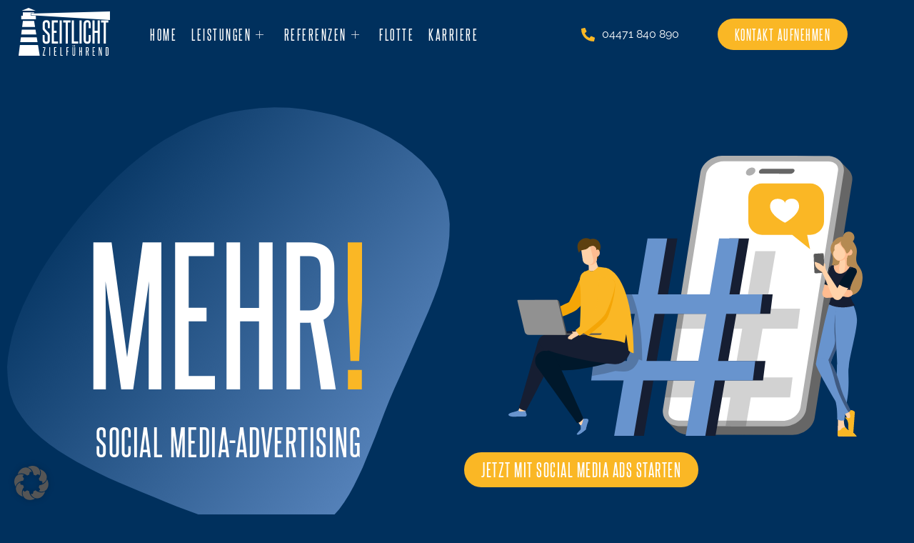

--- FILE ---
content_type: text/html; charset=UTF-8
request_url: https://www.seitlicht.de/leistungen/pay-per-click-marketing/social-media-werbung/
body_size: 65172
content:

<!DOCTYPE html>
<html lang="de">

<head>
	<meta charset="UTF-8">
	<meta name="viewport" content="width=device-width, initial-scale=1.0" />
		<meta name='robots' content='index, follow, max-image-preview:large, max-snippet:-1, max-video-preview:-1' />

	<!-- This site is optimized with the Yoast SEO plugin v26.7 - https://yoast.com/wordpress/plugins/seo/ -->
	<title>Effektives Social Media Advertising | Seitlicht.de</title><link rel="preload" data-rocket-preload as="image" href="" fetchpriority="high">
	<meta name="description" content="Maximieren Sie Ihre Reichweite auf Facebook, Instagram &amp; Co. Maßgeschneiderte Social Media Advertising-Lösungen von Seitlicht.de!" />
	<link rel="canonical" href="https://www.seitlicht.de/leistungen/pay-per-click-marketing/social-media-werbung/" />
	<meta property="og:locale" content="de_DE" />
	<meta property="og:type" content="article" />
	<meta property="og:title" content="Effektives Social Media Advertising | Seitlicht.de" />
	<meta property="og:description" content="Maximieren Sie Ihre Reichweite auf Facebook, Instagram &amp; Co. Maßgeschneiderte Social Media Advertising-Lösungen von Seitlicht.de!" />
	<meta property="og:url" content="https://www.seitlicht.de/leistungen/pay-per-click-marketing/social-media-werbung/" />
	<meta property="og:site_name" content="Seitlicht GmbH" />
	<meta property="article:modified_time" content="2025-03-11T14:32:50+00:00" />
	<meta property="og:image" content="https://www.seitlicht.de/wp-content/uploads/2023/11/Google_Ads_Marketing.png" />
	<meta name="twitter:card" content="summary_large_image" />
	<meta name="twitter:label1" content="Geschätzte Lesezeit" />
	<meta name="twitter:data1" content="9 Minuten" />
	<script type="application/ld+json" class="yoast-schema-graph">{"@context":"https://schema.org","@graph":[{"@type":"WebPage","@id":"https://www.seitlicht.de/leistungen/pay-per-click-marketing/social-media-werbung/","url":"https://www.seitlicht.de/leistungen/pay-per-click-marketing/social-media-werbung/","name":"Effektives Social Media Advertising | Seitlicht.de","isPartOf":{"@id":"https://www.seitlicht.de/#website"},"primaryImageOfPage":{"@id":"https://www.seitlicht.de/leistungen/pay-per-click-marketing/social-media-werbung/#primaryimage"},"image":{"@id":"https://www.seitlicht.de/leistungen/pay-per-click-marketing/social-media-werbung/#primaryimage"},"thumbnailUrl":"https://www.seitlicht.de/wp-content/uploads/2023/11/Google_Ads_Marketing.png","datePublished":"2021-10-07T08:13:46+00:00","dateModified":"2025-03-11T14:32:50+00:00","description":"Maximieren Sie Ihre Reichweite auf Facebook, Instagram & Co. Maßgeschneiderte Social Media Advertising-Lösungen von Seitlicht.de!","breadcrumb":{"@id":"https://www.seitlicht.de/leistungen/pay-per-click-marketing/social-media-werbung/#breadcrumb"},"inLanguage":"de","potentialAction":[{"@type":"ReadAction","target":["https://www.seitlicht.de/leistungen/pay-per-click-marketing/social-media-werbung/"]}]},{"@type":"ImageObject","inLanguage":"de","@id":"https://www.seitlicht.de/leistungen/pay-per-click-marketing/social-media-werbung/#primaryimage","url":"https://www.seitlicht.de/wp-content/uploads/2023/11/Google_Ads_Marketing.png","contentUrl":"https://www.seitlicht.de/wp-content/uploads/2023/11/Google_Ads_Marketing.png","width":1000,"height":743,"caption":"Google Ads Marketing"},{"@type":"BreadcrumbList","@id":"https://www.seitlicht.de/leistungen/pay-per-click-marketing/social-media-werbung/#breadcrumb","itemListElement":[{"@type":"ListItem","position":1,"name":"Startseite","item":"https://www.seitlicht.de/"},{"@type":"ListItem","position":2,"name":"Leistungen","item":"https://www.seitlicht.de/leistungen/"},{"@type":"ListItem","position":3,"name":"Pay per Click Marketing","item":"https://www.seitlicht.de/leistungen/pay-per-click-marketing/"},{"@type":"ListItem","position":4,"name":"Social Media Werbung (SMA)"}]},{"@type":"WebSite","@id":"https://www.seitlicht.de/#website","url":"https://www.seitlicht.de/","name":"Seitlicht GmbH","description":"Cloppenburg","publisher":{"@id":"https://www.seitlicht.de/#organization"},"potentialAction":[{"@type":"SearchAction","target":{"@type":"EntryPoint","urlTemplate":"https://www.seitlicht.de/?s={search_term_string}"},"query-input":{"@type":"PropertyValueSpecification","valueRequired":true,"valueName":"search_term_string"}}],"inLanguage":"de"},{"@type":"Organization","@id":"https://www.seitlicht.de/#organization","name":"Seitlicht GmbH","url":"https://www.seitlicht.de/","logo":{"@type":"ImageObject","inLanguage":"de","@id":"https://www.seitlicht.de/#/schema/logo/image/","url":"https://www.seitlicht.de/wp-content/uploads/2022/05/Logo-Seitlicht_CMYK.png","contentUrl":"https://www.seitlicht.de/wp-content/uploads/2022/05/Logo-Seitlicht_CMYK.png","width":200,"height":150,"caption":"Seitlicht GmbH"},"image":{"@id":"https://www.seitlicht.de/#/schema/logo/image/"}}]}</script>
	<!-- / Yoast SEO plugin. -->


<link rel='dns-prefetch' href='//hcaptcha.com' />

<link rel="alternate" type="application/rss+xml" title="Seitlicht GmbH &raquo; Feed" href="https://www.seitlicht.de/feed/" />
<link rel="alternate" type="application/rss+xml" title="Seitlicht GmbH &raquo; Kommentar-Feed" href="https://www.seitlicht.de/comments/feed/" />
<link rel="alternate" title="oEmbed (JSON)" type="application/json+oembed" href="https://www.seitlicht.de/wp-json/oembed/1.0/embed?url=https%3A%2F%2Fwww.seitlicht.de%2Fleistungen%2Fpay-per-click-marketing%2Fsocial-media-werbung%2F" />
<link rel="alternate" title="oEmbed (XML)" type="text/xml+oembed" href="https://www.seitlicht.de/wp-json/oembed/1.0/embed?url=https%3A%2F%2Fwww.seitlicht.de%2Fleistungen%2Fpay-per-click-marketing%2Fsocial-media-werbung%2F&#038;format=xml" />
<style id='wp-img-auto-sizes-contain-inline-css'>
img:is([sizes=auto i],[sizes^="auto," i]){contain-intrinsic-size:3000px 1500px}
/*# sourceURL=wp-img-auto-sizes-contain-inline-css */
</style>
<link rel='stylesheet' id='german-market-blocks-integrations-css' href='https://www.seitlicht.de/wp-content/plugins/woocommerce-german-market/german-market-blocks/build/integrations.css?ver=3.51.2' media='all' />
<link rel='stylesheet' id='german-market-checkout-block-checkboxes-css' href='https://www.seitlicht.de/wp-content/plugins/woocommerce-german-market/german-market-blocks/build/blocks/checkout-checkboxes/style-index.css?ver=3.51.2' media='all' />
<link rel='stylesheet' id='german-market-product-charging-device-css' href='https://www.seitlicht.de/wp-content/plugins/woocommerce-german-market/german-market-blocks/build/blocks/product-charging-device/style-index.css?ver=3.51.2' media='all' />
<link rel='stylesheet' id='elementor-frontend-css' href='https://www.seitlicht.de/wp-content/plugins/elementor/assets/css/frontend.min.css?ver=3.34.1' media='all' />
<link rel='stylesheet' id='elementor-post-1185-css' href='https://www.seitlicht.de/wp-content/uploads/elementor/css/post-1185.css?ver=1768335819' media='all' />
<style id='wp-emoji-styles-inline-css'>

	img.wp-smiley, img.emoji {
		display: inline !important;
		border: none !important;
		box-shadow: none !important;
		height: 1em !important;
		width: 1em !important;
		margin: 0 0.07em !important;
		vertical-align: -0.1em !important;
		background: none !important;
		padding: 0 !important;
	}
/*# sourceURL=wp-emoji-styles-inline-css */
</style>
<style id='global-styles-inline-css'>
:root{--wp--preset--aspect-ratio--square: 1;--wp--preset--aspect-ratio--4-3: 4/3;--wp--preset--aspect-ratio--3-4: 3/4;--wp--preset--aspect-ratio--3-2: 3/2;--wp--preset--aspect-ratio--2-3: 2/3;--wp--preset--aspect-ratio--16-9: 16/9;--wp--preset--aspect-ratio--9-16: 9/16;--wp--preset--color--black: #000000;--wp--preset--color--cyan-bluish-gray: #abb8c3;--wp--preset--color--white: #ffffff;--wp--preset--color--pale-pink: #f78da7;--wp--preset--color--vivid-red: #cf2e2e;--wp--preset--color--luminous-vivid-orange: #ff6900;--wp--preset--color--luminous-vivid-amber: #fcb900;--wp--preset--color--light-green-cyan: #7bdcb5;--wp--preset--color--vivid-green-cyan: #00d084;--wp--preset--color--pale-cyan-blue: #8ed1fc;--wp--preset--color--vivid-cyan-blue: #0693e3;--wp--preset--color--vivid-purple: #9b51e0;--wp--preset--gradient--vivid-cyan-blue-to-vivid-purple: linear-gradient(135deg,rgb(6,147,227) 0%,rgb(155,81,224) 100%);--wp--preset--gradient--light-green-cyan-to-vivid-green-cyan: linear-gradient(135deg,rgb(122,220,180) 0%,rgb(0,208,130) 100%);--wp--preset--gradient--luminous-vivid-amber-to-luminous-vivid-orange: linear-gradient(135deg,rgb(252,185,0) 0%,rgb(255,105,0) 100%);--wp--preset--gradient--luminous-vivid-orange-to-vivid-red: linear-gradient(135deg,rgb(255,105,0) 0%,rgb(207,46,46) 100%);--wp--preset--gradient--very-light-gray-to-cyan-bluish-gray: linear-gradient(135deg,rgb(238,238,238) 0%,rgb(169,184,195) 100%);--wp--preset--gradient--cool-to-warm-spectrum: linear-gradient(135deg,rgb(74,234,220) 0%,rgb(151,120,209) 20%,rgb(207,42,186) 40%,rgb(238,44,130) 60%,rgb(251,105,98) 80%,rgb(254,248,76) 100%);--wp--preset--gradient--blush-light-purple: linear-gradient(135deg,rgb(255,206,236) 0%,rgb(152,150,240) 100%);--wp--preset--gradient--blush-bordeaux: linear-gradient(135deg,rgb(254,205,165) 0%,rgb(254,45,45) 50%,rgb(107,0,62) 100%);--wp--preset--gradient--luminous-dusk: linear-gradient(135deg,rgb(255,203,112) 0%,rgb(199,81,192) 50%,rgb(65,88,208) 100%);--wp--preset--gradient--pale-ocean: linear-gradient(135deg,rgb(255,245,203) 0%,rgb(182,227,212) 50%,rgb(51,167,181) 100%);--wp--preset--gradient--electric-grass: linear-gradient(135deg,rgb(202,248,128) 0%,rgb(113,206,126) 100%);--wp--preset--gradient--midnight: linear-gradient(135deg,rgb(2,3,129) 0%,rgb(40,116,252) 100%);--wp--preset--font-size--small: 13px;--wp--preset--font-size--medium: 20px;--wp--preset--font-size--large: 36px;--wp--preset--font-size--x-large: 42px;--wp--preset--spacing--20: 0.44rem;--wp--preset--spacing--30: 0.67rem;--wp--preset--spacing--40: 1rem;--wp--preset--spacing--50: 1.5rem;--wp--preset--spacing--60: 2.25rem;--wp--preset--spacing--70: 3.38rem;--wp--preset--spacing--80: 5.06rem;--wp--preset--shadow--natural: 6px 6px 9px rgba(0, 0, 0, 0.2);--wp--preset--shadow--deep: 12px 12px 50px rgba(0, 0, 0, 0.4);--wp--preset--shadow--sharp: 6px 6px 0px rgba(0, 0, 0, 0.2);--wp--preset--shadow--outlined: 6px 6px 0px -3px rgb(255, 255, 255), 6px 6px rgb(0, 0, 0);--wp--preset--shadow--crisp: 6px 6px 0px rgb(0, 0, 0);}:root { --wp--style--global--content-size: 800px;--wp--style--global--wide-size: 1200px; }:where(body) { margin: 0; }.wp-site-blocks > .alignleft { float: left; margin-right: 2em; }.wp-site-blocks > .alignright { float: right; margin-left: 2em; }.wp-site-blocks > .aligncenter { justify-content: center; margin-left: auto; margin-right: auto; }:where(.wp-site-blocks) > * { margin-block-start: 24px; margin-block-end: 0; }:where(.wp-site-blocks) > :first-child { margin-block-start: 0; }:where(.wp-site-blocks) > :last-child { margin-block-end: 0; }:root { --wp--style--block-gap: 24px; }:root :where(.is-layout-flow) > :first-child{margin-block-start: 0;}:root :where(.is-layout-flow) > :last-child{margin-block-end: 0;}:root :where(.is-layout-flow) > *{margin-block-start: 24px;margin-block-end: 0;}:root :where(.is-layout-constrained) > :first-child{margin-block-start: 0;}:root :where(.is-layout-constrained) > :last-child{margin-block-end: 0;}:root :where(.is-layout-constrained) > *{margin-block-start: 24px;margin-block-end: 0;}:root :where(.is-layout-flex){gap: 24px;}:root :where(.is-layout-grid){gap: 24px;}.is-layout-flow > .alignleft{float: left;margin-inline-start: 0;margin-inline-end: 2em;}.is-layout-flow > .alignright{float: right;margin-inline-start: 2em;margin-inline-end: 0;}.is-layout-flow > .aligncenter{margin-left: auto !important;margin-right: auto !important;}.is-layout-constrained > .alignleft{float: left;margin-inline-start: 0;margin-inline-end: 2em;}.is-layout-constrained > .alignright{float: right;margin-inline-start: 2em;margin-inline-end: 0;}.is-layout-constrained > .aligncenter{margin-left: auto !important;margin-right: auto !important;}.is-layout-constrained > :where(:not(.alignleft):not(.alignright):not(.alignfull)){max-width: var(--wp--style--global--content-size);margin-left: auto !important;margin-right: auto !important;}.is-layout-constrained > .alignwide{max-width: var(--wp--style--global--wide-size);}body .is-layout-flex{display: flex;}.is-layout-flex{flex-wrap: wrap;align-items: center;}.is-layout-flex > :is(*, div){margin: 0;}body .is-layout-grid{display: grid;}.is-layout-grid > :is(*, div){margin: 0;}body{padding-top: 0px;padding-right: 0px;padding-bottom: 0px;padding-left: 0px;}a:where(:not(.wp-element-button)){text-decoration: underline;}:root :where(.wp-element-button, .wp-block-button__link){background-color: #32373c;border-width: 0;color: #fff;font-family: inherit;font-size: inherit;font-style: inherit;font-weight: inherit;letter-spacing: inherit;line-height: inherit;padding-top: calc(0.667em + 2px);padding-right: calc(1.333em + 2px);padding-bottom: calc(0.667em + 2px);padding-left: calc(1.333em + 2px);text-decoration: none;text-transform: inherit;}.has-black-color{color: var(--wp--preset--color--black) !important;}.has-cyan-bluish-gray-color{color: var(--wp--preset--color--cyan-bluish-gray) !important;}.has-white-color{color: var(--wp--preset--color--white) !important;}.has-pale-pink-color{color: var(--wp--preset--color--pale-pink) !important;}.has-vivid-red-color{color: var(--wp--preset--color--vivid-red) !important;}.has-luminous-vivid-orange-color{color: var(--wp--preset--color--luminous-vivid-orange) !important;}.has-luminous-vivid-amber-color{color: var(--wp--preset--color--luminous-vivid-amber) !important;}.has-light-green-cyan-color{color: var(--wp--preset--color--light-green-cyan) !important;}.has-vivid-green-cyan-color{color: var(--wp--preset--color--vivid-green-cyan) !important;}.has-pale-cyan-blue-color{color: var(--wp--preset--color--pale-cyan-blue) !important;}.has-vivid-cyan-blue-color{color: var(--wp--preset--color--vivid-cyan-blue) !important;}.has-vivid-purple-color{color: var(--wp--preset--color--vivid-purple) !important;}.has-black-background-color{background-color: var(--wp--preset--color--black) !important;}.has-cyan-bluish-gray-background-color{background-color: var(--wp--preset--color--cyan-bluish-gray) !important;}.has-white-background-color{background-color: var(--wp--preset--color--white) !important;}.has-pale-pink-background-color{background-color: var(--wp--preset--color--pale-pink) !important;}.has-vivid-red-background-color{background-color: var(--wp--preset--color--vivid-red) !important;}.has-luminous-vivid-orange-background-color{background-color: var(--wp--preset--color--luminous-vivid-orange) !important;}.has-luminous-vivid-amber-background-color{background-color: var(--wp--preset--color--luminous-vivid-amber) !important;}.has-light-green-cyan-background-color{background-color: var(--wp--preset--color--light-green-cyan) !important;}.has-vivid-green-cyan-background-color{background-color: var(--wp--preset--color--vivid-green-cyan) !important;}.has-pale-cyan-blue-background-color{background-color: var(--wp--preset--color--pale-cyan-blue) !important;}.has-vivid-cyan-blue-background-color{background-color: var(--wp--preset--color--vivid-cyan-blue) !important;}.has-vivid-purple-background-color{background-color: var(--wp--preset--color--vivid-purple) !important;}.has-black-border-color{border-color: var(--wp--preset--color--black) !important;}.has-cyan-bluish-gray-border-color{border-color: var(--wp--preset--color--cyan-bluish-gray) !important;}.has-white-border-color{border-color: var(--wp--preset--color--white) !important;}.has-pale-pink-border-color{border-color: var(--wp--preset--color--pale-pink) !important;}.has-vivid-red-border-color{border-color: var(--wp--preset--color--vivid-red) !important;}.has-luminous-vivid-orange-border-color{border-color: var(--wp--preset--color--luminous-vivid-orange) !important;}.has-luminous-vivid-amber-border-color{border-color: var(--wp--preset--color--luminous-vivid-amber) !important;}.has-light-green-cyan-border-color{border-color: var(--wp--preset--color--light-green-cyan) !important;}.has-vivid-green-cyan-border-color{border-color: var(--wp--preset--color--vivid-green-cyan) !important;}.has-pale-cyan-blue-border-color{border-color: var(--wp--preset--color--pale-cyan-blue) !important;}.has-vivid-cyan-blue-border-color{border-color: var(--wp--preset--color--vivid-cyan-blue) !important;}.has-vivid-purple-border-color{border-color: var(--wp--preset--color--vivid-purple) !important;}.has-vivid-cyan-blue-to-vivid-purple-gradient-background{background: var(--wp--preset--gradient--vivid-cyan-blue-to-vivid-purple) !important;}.has-light-green-cyan-to-vivid-green-cyan-gradient-background{background: var(--wp--preset--gradient--light-green-cyan-to-vivid-green-cyan) !important;}.has-luminous-vivid-amber-to-luminous-vivid-orange-gradient-background{background: var(--wp--preset--gradient--luminous-vivid-amber-to-luminous-vivid-orange) !important;}.has-luminous-vivid-orange-to-vivid-red-gradient-background{background: var(--wp--preset--gradient--luminous-vivid-orange-to-vivid-red) !important;}.has-very-light-gray-to-cyan-bluish-gray-gradient-background{background: var(--wp--preset--gradient--very-light-gray-to-cyan-bluish-gray) !important;}.has-cool-to-warm-spectrum-gradient-background{background: var(--wp--preset--gradient--cool-to-warm-spectrum) !important;}.has-blush-light-purple-gradient-background{background: var(--wp--preset--gradient--blush-light-purple) !important;}.has-blush-bordeaux-gradient-background{background: var(--wp--preset--gradient--blush-bordeaux) !important;}.has-luminous-dusk-gradient-background{background: var(--wp--preset--gradient--luminous-dusk) !important;}.has-pale-ocean-gradient-background{background: var(--wp--preset--gradient--pale-ocean) !important;}.has-electric-grass-gradient-background{background: var(--wp--preset--gradient--electric-grass) !important;}.has-midnight-gradient-background{background: var(--wp--preset--gradient--midnight) !important;}.has-small-font-size{font-size: var(--wp--preset--font-size--small) !important;}.has-medium-font-size{font-size: var(--wp--preset--font-size--medium) !important;}.has-large-font-size{font-size: var(--wp--preset--font-size--large) !important;}.has-x-large-font-size{font-size: var(--wp--preset--font-size--x-large) !important;}
:root :where(.wp-block-pullquote){font-size: 1.5em;line-height: 1.6;}
/*# sourceURL=global-styles-inline-css */
</style>
<link rel='stylesheet' id='woocommerce-layout-css' href='https://www.seitlicht.de/wp-content/plugins/woocommerce/assets/css/woocommerce-layout.css?ver=10.4.3' media='all' />
<link rel='stylesheet' id='woocommerce-smallscreen-css' href='https://www.seitlicht.de/wp-content/plugins/woocommerce/assets/css/woocommerce-smallscreen.css?ver=10.4.3' media='only screen and (max-width: 768px)' />
<link rel='stylesheet' id='woocommerce-general-css' href='https://www.seitlicht.de/wp-content/plugins/woocommerce/assets/css/woocommerce.css?ver=10.4.3' media='all' />
<style id='woocommerce-inline-inline-css'>
.woocommerce form .form-row .required { visibility: visible; }
/*# sourceURL=woocommerce-inline-inline-css */
</style>
<link rel='stylesheet' id='hello-elementor-css' href='https://www.seitlicht.de/wp-content/themes/hello-elementor/assets/css/reset.css?ver=3.4.4' media='all' />
<link rel='stylesheet' id='hello-elementor-theme-style-css' href='https://www.seitlicht.de/wp-content/themes/hello-elementor/assets/css/theme.css?ver=3.4.4' media='all' />
<link rel='stylesheet' id='hello-elementor-header-footer-css' href='https://www.seitlicht.de/wp-content/themes/hello-elementor/assets/css/header-footer.css?ver=3.4.4' media='all' />
<link rel='stylesheet' id='widget-spacer-css' href='https://www.seitlicht.de/wp-content/plugins/elementor/assets/css/widget-spacer.min.css?ver=3.34.1' media='all' />
<link rel='stylesheet' id='widget-heading-css' href='https://www.seitlicht.de/wp-content/plugins/elementor/assets/css/widget-heading.min.css?ver=3.34.1' media='all' />
<link rel='stylesheet' id='widget-icon-list-css' href='https://www.seitlicht.de/wp-content/plugins/elementor/assets/css/widget-icon-list.min.css?ver=3.34.1' media='all' />
<link rel='stylesheet' id='widget-social-icons-css' href='https://www.seitlicht.de/wp-content/plugins/elementor/assets/css/widget-social-icons.min.css?ver=3.34.1' media='all' />
<link rel='stylesheet' id='e-apple-webkit-css' href='https://www.seitlicht.de/wp-content/plugins/elementor/assets/css/conditionals/apple-webkit.min.css?ver=3.34.1' media='all' />
<link rel='stylesheet' id='e-shapes-css' href='https://www.seitlicht.de/wp-content/plugins/elementor/assets/css/conditionals/shapes.min.css?ver=3.34.1' media='all' />
<link rel='stylesheet' id='elementor-post-8-css' href='https://www.seitlicht.de/wp-content/uploads/elementor/css/post-8.css?ver=1768335819' media='all' />
<link rel='stylesheet' id='e-animation-grow-css' href='https://www.seitlicht.de/wp-content/plugins/elementor/assets/lib/animations/styles/e-animation-grow.min.css?ver=3.34.1' media='all' />
<link rel='stylesheet' id='widget-image-css' href='https://www.seitlicht.de/wp-content/plugins/elementor/assets/css/widget-image.min.css?ver=3.34.1' media='all' />
<link rel='stylesheet' id='e-animation-zoomIn-css' href='https://www.seitlicht.de/wp-content/plugins/elementor/assets/lib/animations/styles/zoomIn.min.css?ver=3.34.1' media='all' />
<link rel='stylesheet' id='widget-form-css' href='https://www.seitlicht.de/wp-content/plugins/elementor-pro/assets/css/widget-form.min.css?ver=3.34.0' media='all' />
<link rel='stylesheet' id='widget-toggle-css' href='https://www.seitlicht.de/wp-content/plugins/elementor/assets/css/widget-toggle.min.css?ver=3.34.1' media='all' />
<link rel='stylesheet' id='elementor-post-1203-css' href='https://www.seitlicht.de/wp-content/uploads/elementor/css/post-1203.css?ver=1768336041' media='all' />
<link rel='stylesheet' id='elementor-post-96-css' href='https://www.seitlicht.de/wp-content/uploads/elementor/css/post-96.css?ver=1768335820' media='all' />
<link rel='stylesheet' id='borlabs-cookie-custom-css' href='https://www.seitlicht.de/wp-content/cache/borlabs-cookie/1/borlabs-cookie-1-de.css?ver=3.3.22-103' media='all' />
<link rel='stylesheet' id='german-market-blocks-order-button-position-css' href='https://www.seitlicht.de/wp-content/plugins/woocommerce-german-market/german-market-blocks/additional-css/order-button-checkout-fields.css?ver=3.51.2' media='all' />
<link rel='stylesheet' id='woocommerce-de_frontend_styles-css' href='https://www.seitlicht.de/wp-content/plugins/woocommerce-german-market/css/frontend.min.css?ver=3.51.2' media='all' />
<link rel='stylesheet' id='ekit-widget-styles-css' href='https://www.seitlicht.de/wp-content/plugins/elementskit-lite/widgets/init/assets/css/widget-styles.css?ver=3.7.8' media='all' />
<link rel='stylesheet' id='ekit-responsive-css' href='https://www.seitlicht.de/wp-content/plugins/elementskit-lite/widgets/init/assets/css/responsive.css?ver=3.7.8' media='all' />
<link rel='stylesheet' id='eael-general-css' href='https://www.seitlicht.de/wp-content/plugins/essential-addons-for-elementor-lite/assets/front-end/css/view/general.min.css?ver=6.5.7' media='all' />
<script src="https://www.seitlicht.de/wp-includes/js/jquery/jquery.min.js?ver=3.7.1" id="jquery-core-js"></script>
<script src="https://www.seitlicht.de/wp-includes/js/jquery/jquery-migrate.min.js?ver=3.4.1" id="jquery-migrate-js"></script>
<script src="https://www.seitlicht.de/wp-content/plugins/woocommerce/assets/js/jquery-blockui/jquery.blockUI.min.js?ver=2.7.0-wc.10.4.3" id="wc-jquery-blockui-js" defer data-wp-strategy="defer"></script>
<script id="wc-add-to-cart-js-extra">
var wc_add_to_cart_params = {"ajax_url":"/wp-admin/admin-ajax.php","wc_ajax_url":"/?wc-ajax=%%endpoint%%","i18n_view_cart":"Warenkorb anzeigen","cart_url":"https://www.seitlicht.de/warenkorb/","is_cart":"","cart_redirect_after_add":"no"};
//# sourceURL=wc-add-to-cart-js-extra
</script>
<script src="https://www.seitlicht.de/wp-content/plugins/woocommerce/assets/js/frontend/add-to-cart.min.js?ver=10.4.3" id="wc-add-to-cart-js" defer data-wp-strategy="defer"></script>
<script src="https://www.seitlicht.de/wp-content/plugins/woocommerce/assets/js/js-cookie/js.cookie.min.js?ver=2.1.4-wc.10.4.3" id="wc-js-cookie-js" defer data-wp-strategy="defer"></script>
<script id="woocommerce-js-extra">
var woocommerce_params = {"ajax_url":"/wp-admin/admin-ajax.php","wc_ajax_url":"/?wc-ajax=%%endpoint%%","i18n_password_show":"Passwort anzeigen","i18n_password_hide":"Passwort ausblenden"};
//# sourceURL=woocommerce-js-extra
</script>
<script src="https://www.seitlicht.de/wp-content/plugins/woocommerce/assets/js/frontend/woocommerce.min.js?ver=10.4.3" id="woocommerce-js" defer data-wp-strategy="defer"></script>
<script data-no-optimize="1" data-no-minify="1" data-cfasync="false" src="https://www.seitlicht.de/wp-content/cache/borlabs-cookie/1/borlabs-cookie-config-de.json.js?ver=3.3.22-99" id="borlabs-cookie-config-js"></script>
<script data-no-optimize="1" data-no-minify="1" data-cfasync="false" src="https://www.seitlicht.de/wp-content/plugins/borlabs-cookie/assets/javascript/borlabs-cookie-prioritize.min.js?ver=3.3.22" id="borlabs-cookie-prioritize-js"></script>
<script id="woocommerce_de_frontend-js-extra">
var sepa_ajax_object = {"ajax_url":"https://www.seitlicht.de/wp-admin/admin-ajax.php","nonce":"3dd88305a1"};
var woocommerce_remove_updated_totals = {"val":"0"};
var woocommerce_payment_update = {"val":"1"};
var german_market_price_variable_products = {"val":"gm_default"};
var german_market_price_variable_theme_extra_element = {"val":".elementor-jet-single-price.jet-woo-builder .price:first-child"};
var german_market_legal_info_product_reviews = {"element":".woocommerce-Reviews .commentlist","activated":"off"};
var ship_different_address = {"message":"\u003Cp class=\"woocommerce-notice woocommerce-notice--info woocommerce-info\" id=\"german-market-puchase-on-account-message\"\u003E\"Lieferung an eine andere Adresse senden\" ist f\u00fcr die gew\u00e4hlte Zahlungsart \"Kauf auf Rechnung\" nicht verf\u00fcgbar und wurde deaktiviert!\u003C/p\u003E","before_element":".woocommerce-checkout-payment"};
//# sourceURL=woocommerce_de_frontend-js-extra
</script>
<script src="https://www.seitlicht.de/wp-content/plugins/woocommerce-german-market/js/WooCommerce-German-Market-Frontend.min.js?ver=3.51.2" id="woocommerce_de_frontend-js"></script>
<link rel="https://api.w.org/" href="https://www.seitlicht.de/wp-json/" /><link rel="alternate" title="JSON" type="application/json" href="https://www.seitlicht.de/wp-json/wp/v2/pages/1203" /><link rel="EditURI" type="application/rsd+xml" title="RSD" href="https://www.seitlicht.de/xmlrpc.php?rsd" />
<meta name="generator" content="WordPress 6.9" />
<meta name="generator" content="WooCommerce 10.4.3" />
<link rel='shortlink' href='https://www.seitlicht.de/?p=1203' />
<meta name="ti-site-data" content="eyJyIjoiMTowITc6MCEzMDowIiwibyI6Imh0dHBzOlwvXC93d3cuc2VpdGxpY2h0LmRlXC93cC1hZG1pblwvYWRtaW4tYWpheC5waHA/YWN0aW9uPXRpX29ubGluZV91c2Vyc19nb29nbGUmYW1wO3A9JTJGbGVpc3R1bmdlbiUyRnBheS1wZXItY2xpY2stbWFya2V0aW5nJTJGc29jaWFsLW1lZGlhLXdlcmJ1bmclMkYmYW1wO193cG5vbmNlPTdlZDcyZDhhMTAifQ==" /><style>
.h-captcha{position:relative;display:block;margin-bottom:2rem;padding:0;clear:both}.h-captcha[data-size="normal"]{width:302px;height:76px}.h-captcha[data-size="compact"]{width:158px;height:138px}.h-captcha[data-size="invisible"]{display:none}.h-captcha iframe{z-index:1}.h-captcha::before{content:"";display:block;position:absolute;top:0;left:0;background:url(https://www.seitlicht.de/wp-content/plugins/hcaptcha-for-forms-and-more/assets/images/hcaptcha-div-logo.svg) no-repeat;border:1px solid #fff0;border-radius:4px;box-sizing:border-box}.h-captcha::after{content:"The hCaptcha loading is delayed until user interaction.";font-family:-apple-system,system-ui,BlinkMacSystemFont,"Segoe UI",Roboto,Oxygen,Ubuntu,"Helvetica Neue",Arial,sans-serif;font-size:10px;font-weight:500;position:absolute;top:0;bottom:0;left:0;right:0;box-sizing:border-box;color:#bf1722;opacity:0}.h-captcha:not(:has(iframe))::after{animation:hcap-msg-fade-in .3s ease forwards;animation-delay:2s}.h-captcha:has(iframe)::after{animation:none;opacity:0}@keyframes hcap-msg-fade-in{to{opacity:1}}.h-captcha[data-size="normal"]::before{width:302px;height:76px;background-position:93.8% 28%}.h-captcha[data-size="normal"]::after{width:302px;height:76px;display:flex;flex-wrap:wrap;align-content:center;line-height:normal;padding:0 75px 0 10px}.h-captcha[data-size="compact"]::before{width:158px;height:138px;background-position:49.9% 78.8%}.h-captcha[data-size="compact"]::after{width:158px;height:138px;text-align:center;line-height:normal;padding:24px 10px 10px 10px}.h-captcha[data-theme="light"]::before,body.is-light-theme .h-captcha[data-theme="auto"]::before,.h-captcha[data-theme="auto"]::before{background-color:#fafafa;border:1px solid #e0e0e0}.h-captcha[data-theme="dark"]::before,body.is-dark-theme .h-captcha[data-theme="auto"]::before,html.wp-dark-mode-active .h-captcha[data-theme="auto"]::before,html.drdt-dark-mode .h-captcha[data-theme="auto"]::before{background-image:url(https://www.seitlicht.de/wp-content/plugins/hcaptcha-for-forms-and-more/assets/images/hcaptcha-div-logo-white.svg);background-repeat:no-repeat;background-color:#333;border:1px solid #f5f5f5}@media (prefers-color-scheme:dark){.h-captcha[data-theme="auto"]::before{background-image:url(https://www.seitlicht.de/wp-content/plugins/hcaptcha-for-forms-and-more/assets/images/hcaptcha-div-logo-white.svg);background-repeat:no-repeat;background-color:#333;border:1px solid #f5f5f5}}.h-captcha[data-theme="custom"]::before{background-color:initial}.h-captcha[data-size="invisible"]::before,.h-captcha[data-size="invisible"]::after{display:none}.h-captcha iframe{position:relative}div[style*="z-index: 2147483647"] div[style*="border-width: 11px"][style*="position: absolute"][style*="pointer-events: none"]{border-style:none}
</style>
<style>
.elementor-widget-login .h-captcha{margin-bottom:0}
</style>
	<noscript><style>.woocommerce-product-gallery{ opacity: 1 !important; }</style></noscript>
	<meta name="generator" content="Elementor 3.34.1; features: e_font_icon_svg, additional_custom_breakpoints; settings: css_print_method-external, google_font-enabled, font_display-auto">
<meta name="google-site-verification" content="BVhhKeH4EyQn052QAzkm6HtfZVhYieCgRRGas8rmc_k" />
<link rel="stylesheet" id="elementor-icons-ekiticons-css" href="/wp-content/plugins/elementskit-lite/modules/elementskit-icon-pack/assets/css/ekiticons.css?ver=3.2.7" type="text/css" media="all">
<script data-no-optimize="1" data-no-minify="1" data-cfasync="false" data-borlabs-cookie-script-blocker-ignore>
	if ('0' === '1' && '1' === '1') {
		window['gtag_enable_tcf_support'] = true;
	}
	window.dataLayer = window.dataLayer || [];
	if (typeof gtag !== 'function') { function gtag(){dataLayer.push(arguments);} }
	gtag('set', 'developer_id.dYjRjMm', true);
	if ('1' === '1') {
		let getCookieValue = function (name) {
			return document.cookie.match('(^|;)\\s*' + name + '\\s*=\\s*([^;]+)')?.pop() || '';
		};
		let cookieValue = getCookieValue('borlabs-cookie-gcs');
		let consentsFromCookie = {};
		if (cookieValue !== '') {
			 consentsFromCookie = JSON.parse(decodeURIComponent(cookieValue));
		}
		let defaultValues = {
			'ad_storage': 'denied',
			'ad_user_data': 'denied',
			'ad_personalization': 'denied',
			'analytics_storage': 'denied',
			'functionality_storage': 'denied',
			'personalization_storage': 'denied',
			'security_storage': 'denied',
			'wait_for_update': 500,
		};
		gtag('consent', 'default', { ...defaultValues, ...consentsFromCookie });
		gtag('set', 'ads_data_redaction', true);
	}
	
	if('0' === '1') {
		var url = new URL(window.location.href);
				
		if ((url.searchParams.has('gtm_debug') && url.searchParams.get('gtm_debug') !== '') || document.cookie.indexOf('__TAG_ASSISTANT=') !== -1 || document.documentElement.hasAttribute('data-tag-assistant-present')) {
			(function(w,d,s,l,i){w[l]=w[l]||[];w[l].push({"gtm.start":
new Date().getTime(),event:"gtm.js"});var f=d.getElementsByTagName(s)[0],
j=d.createElement(s),dl=l!="dataLayer"?"&l="+l:"";j.async=true;j.src=
"https://data.seitlicht.de/gtm.js?id="+i+dl;f.parentNode.insertBefore(j,f);
})(window,document,"script","dataLayer","GTM-57M2D4");
		} else {
			(function(w,d,s,l,i){w[l]=w[l]||[];w[l].push({"gtm.start":
new Date().getTime(),event:"gtm.js"});var f=d.getElementsByTagName(s)[0],
j=d.createElement(s),dl=l!="dataLayer"?"&l="+l:"";j.async=true;j.src=
"https://www.seitlicht.de/wp-content/uploads/borlabs-cookie/"+i+'.js?ver=not-set-yet';f.parentNode.insertBefore(j,f);
})(window,document,"script","dataLayer","GTM-57M2D4");
		}
  	}
  	
	(function () {
		var borlabsCookieConsentChangeHandler = function () {
			window.dataLayer = window.dataLayer || [];
			if (typeof gtag !== 'function') { function gtag(){dataLayer.push(arguments);} }
			
			let gtmConsents = {};
			if ('1' === '1') {
				if ('0' === '1') {
					gtmConsents = {
						'analytics_storage': BorlabsCookie.Consents.hasAllServicesConsented('statistics') === true ? 'granted' : 'denied',
						'functionality_storage': BorlabsCookie.Consents.hasAllServicesConsented('statistics') === true ? 'granted' : 'denied',
						'personalization_storage': BorlabsCookie.Consents.hasAllServicesConsented('marketing') === true ? 'granted' : 'denied',
						'security_storage': BorlabsCookie.Consents.hasAllServicesConsented('statistics') === true ? 'granted' : 'denied',
					};
				} else {
					gtmConsents = {
						'ad_storage': BorlabsCookie.Consents.hasAllServicesConsented('marketing') === true ? 'granted' : 'denied',
						'ad_user_data': BorlabsCookie.Consents.hasAllServicesConsented('marketing') === true ? 'granted' : 'denied',
						'ad_personalization': BorlabsCookie.Consents.hasAllServicesConsented('marketing') === true ? 'granted' : 'denied',
						'analytics_storage': BorlabsCookie.Consents.hasAllServicesConsented('statistics') === true ? 'granted' : 'denied',
						'functionality_storage': BorlabsCookie.Consents.hasAllServicesConsented('statistics') === true ? 'granted' : 'denied',
						'personalization_storage': BorlabsCookie.Consents.hasAllServicesConsented('marketing') === true ? 'granted' : 'denied',
						'security_storage': BorlabsCookie.Consents.hasAllServicesConsented('statistics') === true ? 'granted' : 'denied',
					};
				}
				BorlabsCookie.CookieLibrary.setCookie(
					'borlabs-cookie-gcs',
				  	JSON.stringify(gtmConsents),
					BorlabsCookie.Settings.automaticCookieDomainAndPath.value ? '' : BorlabsCookie.Settings.cookieDomain.value,
					BorlabsCookie.Settings.cookiePath.value,
					BorlabsCookie.Cookie.getPluginCookie().expires,
					BorlabsCookie.Settings.cookieSecure.value,
					BorlabsCookie.Settings.cookieSameSite.value
				);
				gtag('consent', 'update', gtmConsents);
			}
			
			var consents = BorlabsCookie.Cookie.getPluginCookie().consents;
			for (var serviceGroup in consents) {
				for (var service of consents[serviceGroup]) {
					if (!window.BorlabsCookieGtmPackageSentEvents.includes(service) && service !== 'borlabs-cookie') {
						window.dataLayer.push({
							event: 'borlabs-cookie-opt-in-'+service,
						});
						window.BorlabsCookieGtmPackageSentEvents.push(service);
					}
				}
			}
		  	var afterConsentsEvent = document.createEvent('Event');
		    afterConsentsEvent.initEvent('borlabs-cookie-google-tag-manager-after-consents', true, true);
		  	document.dispatchEvent(afterConsentsEvent);
		};
		window.BorlabsCookieGtmPackageSentEvents = [];
		document.addEventListener('borlabs-cookie-consent-saved', borlabsCookieConsentChangeHandler);
		document.addEventListener('borlabs-cookie-handle-unblock', borlabsCookieConsentChangeHandler);
	})();
</script>			<style>
				.e-con.e-parent:nth-of-type(n+4):not(.e-lazyloaded):not(.e-no-lazyload),
				.e-con.e-parent:nth-of-type(n+4):not(.e-lazyloaded):not(.e-no-lazyload) * {
					background-image: none !important;
				}
				@media screen and (max-height: 1024px) {
					.e-con.e-parent:nth-of-type(n+3):not(.e-lazyloaded):not(.e-no-lazyload),
					.e-con.e-parent:nth-of-type(n+3):not(.e-lazyloaded):not(.e-no-lazyload) * {
						background-image: none !important;
					}
				}
				@media screen and (max-height: 640px) {
					.e-con.e-parent:nth-of-type(n+2):not(.e-lazyloaded):not(.e-no-lazyload),
					.e-con.e-parent:nth-of-type(n+2):not(.e-lazyloaded):not(.e-no-lazyload) * {
						background-image: none !important;
					}
				}
			</style>
			<meta name="redi-version" content="1.2.7" />			<meta name="theme-color" content="#00305D">
			<style>
.gform_previous_button+.h-captcha{margin-top:2rem}.gform_footer.before .h-captcha[data-size="normal"]{margin-bottom:3px}.gform_footer.before .h-captcha[data-size="compact"]{margin-bottom:0}.gform_wrapper.gravity-theme .gform_footer,.gform_wrapper.gravity-theme .gform_page_footer{flex-wrap:wrap}.gform_wrapper.gravity-theme .h-captcha,.gform_wrapper.gravity-theme .h-captcha{margin:0;flex-basis:100%}.gform_wrapper.gravity-theme input[type="submit"],.gform_wrapper.gravity-theme input[type="submit"]{align-self:flex-start}.gform_wrapper.gravity-theme .h-captcha~input[type="submit"],.gform_wrapper.gravity-theme .h-captcha~input[type="submit"]{margin:1em 0 0 0!important}
</style>
<style>
.elementor-field-type-hcaptcha .elementor-field{background:transparent!important}.elementor-field-type-hcaptcha .h-captcha{margin-bottom:unset}
</style>
<link rel="icon" href="https://www.seitlicht.de/wp-content/uploads/2021/10/cropped-Favicon-32x32.png" sizes="32x32" />
<link rel="icon" href="https://www.seitlicht.de/wp-content/uploads/2021/10/cropped-Favicon-192x192.png" sizes="192x192" />
<link rel="apple-touch-icon" href="https://www.seitlicht.de/wp-content/uploads/2021/10/cropped-Favicon-180x180.png" />
<meta name="msapplication-TileImage" content="https://www.seitlicht.de/wp-content/uploads/2021/10/cropped-Favicon-270x270.png" />
		<style id="wp-custom-css">
			.comments-area a, .page-content a {
   text-decoration: none;
}

.gform-theme--framework .gfield:where(:not(.gfield--type-html):not(.gfield--type-section)){    font-family: 'Raleway';
}

.gform-theme--foundation .gform_fields{
	font-family: 'Steelfish';
	font-size: 40px;
}		</style>
		<meta name="generator" content="WP Rocket 3.19.4" data-wpr-features="wpr_oci wpr_preload_links wpr_desktop" /></head>

<body class="wp-singular page-template-default page page-id-1203 page-child parent-pageid-7892 wp-embed-responsive wp-theme-hello-elementor theme-hello-elementor woocommerce-no-js hello-elementor-default elementor-default elementor-kit-8 elementor-page elementor-page-1203">

	
			<a class="skip-link screen-reader-text" href="#content">
			Skip to content		</a>
	
	
	<div  class="ekit-template-content-markup ekit-template-content-header ekit-template-content-theme-support">
				<div  data-elementor-type="wp-post" data-elementor-id="1185" class="elementor elementor-1185" data-elementor-post-type="elementskit_template">
						<section  class="elementor-section elementor-top-section elementor-element elementor-element-4d9b284 elementor-section-content-bottom elementor-hidden-tablet elementor-hidden-mobile elementor-hidden-desktop elementor-section-boxed elementor-section-height-default elementor-section-height-default" data-id="4d9b284" data-element_type="section">
						<div class="elementor-container elementor-column-gap-default">
					<div class="elementor-column elementor-col-33 elementor-top-column elementor-element elementor-element-a71ca68" data-id="a71ca68" data-element_type="column">
			<div class="elementor-widget-wrap elementor-element-populated">
						<div class="elementor-element elementor-element-4537ff6 elementor-widget elementor-widget-ekit-nav-menu" data-id="4537ff6" data-element_type="widget" data-widget_type="ekit-nav-menu.default">
				<div class="elementor-widget-container">
							<nav class="ekit-wid-con ekit_menu_responsive_tablet" 
			data-hamburger-icon="" 
			data-hamburger-icon-type="icon" 
			data-responsive-breakpoint="1024">
			            <button class="elementskit-menu-hamburger elementskit-menu-toggler"  type="button" aria-label="hamburger-icon">
                                    <span class="elementskit-menu-hamburger-icon"></span><span class="elementskit-menu-hamburger-icon"></span><span class="elementskit-menu-hamburger-icon"></span>
                            </button>
            <div id="ekit-megamenu-menue-links" class="elementskit-menu-container elementskit-menu-offcanvas-elements elementskit-navbar-nav-default ekit-nav-menu-one-page- ekit-nav-dropdown-hover"><ul id="menu-menue-links" class="elementskit-navbar-nav elementskit-menu-po-right submenu-click-on-icon"><li id="menu-item-47" class="menu-item menu-item-type-post_type menu-item-object-page menu-item-home menu-item-47 nav-item elementskit-mobile-builder-content" data-vertical-menu=750px><a href="https://www.seitlicht.de/" class="ekit-menu-nav-link">Home</a></li>
<li id="menu-item-49" class="menu-item menu-item-type-custom menu-item-object-custom menu-item-49 nav-item elementskit-dropdown-has top_position elementskit-dropdown-menu-full_width elementskit-megamenu-has elementskit-mobile-builder-content" data-vertical-menu=""><a href="https://www.seitlicht.de/leistungen/" class="ekit-menu-nav-link">Leistungen<i aria-hidden="true" class="icon icon-plus elementskit-submenu-indicator"></i></a><div class="elementskit-megamenu-panel">		<div data-elementor-type="wp-post" data-elementor-id="1293" class="elementor elementor-1293" data-elementor-post-type="elementskit_content">
						<section class="elementor-section elementor-top-section elementor-element elementor-element-b0e370e elementor-section-full_width elementor-section-height-default elementor-section-height-default" data-id="b0e370e" data-element_type="section" data-settings="{&quot;background_background&quot;:&quot;classic&quot;}">
						<div class="elementor-container elementor-column-gap-no">
					<div class="elementor-column elementor-col-100 elementor-top-column elementor-element elementor-element-8c0d467" data-id="8c0d467" data-element_type="column">
			<div class="elementor-widget-wrap elementor-element-populated">
						<section class="elementor-section elementor-inner-section elementor-element elementor-element-1a10f24 elementor-section-boxed elementor-section-height-default elementor-section-height-default" data-id="1a10f24" data-element_type="section">
						<div class="elementor-container elementor-column-gap-default">
					<div class="elementor-column elementor-col-33 elementor-inner-column elementor-element elementor-element-09da4b3" data-id="09da4b3" data-element_type="column">
			<div class="elementor-widget-wrap elementor-element-populated">
						<div class="elementor-element elementor-element-5a8756a elementor-widget elementor-widget-heading" data-id="5a8756a" data-element_type="widget" data-widget_type="heading.default">
				<div class="elementor-widget-container">
					<h2 class="elementor-heading-title elementor-size-default"><a href="https://www.seitlicht.de/leistungen/pay-per-click-marketing/">Pay per Click Marketing</a></h2>				</div>
				</div>
				<div class="elementor-element elementor-element-16b8be3 elementor-nav-menu--dropdown-none elementor-widget elementor-widget-nav-menu" data-id="16b8be3" data-element_type="widget" data-settings="{&quot;layout&quot;:&quot;vertical&quot;,&quot;submenu_icon&quot;:{&quot;value&quot;:&quot;&lt;svg aria-hidden=\&quot;true\&quot; class=\&quot;e-font-icon-svg e-fas-caret-down\&quot; viewBox=\&quot;0 0 320 512\&quot; xmlns=\&quot;http:\/\/www.w3.org\/2000\/svg\&quot;&gt;&lt;path d=\&quot;M31.3 192h257.3c17.8 0 26.7 21.5 14.1 34.1L174.1 354.8c-7.8 7.8-20.5 7.8-28.3 0L17.2 226.1C4.6 213.5 13.5 192 31.3 192z\&quot;&gt;&lt;\/path&gt;&lt;\/svg&gt;&quot;,&quot;library&quot;:&quot;fa-solid&quot;}}" data-widget_type="nav-menu.default">
				<div class="elementor-widget-container">
								<nav aria-label="Menü" class="elementor-nav-menu--main elementor-nav-menu__container elementor-nav-menu--layout-vertical e--pointer-none">
				<ul id="menu-1-16b8be3" class="elementor-nav-menu sm-vertical"><li class="menu-item menu-item-type-post_type menu-item-object-page menu-item-8257"><a href="https://www.seitlicht.de/leistungen/pay-per-click-marketing/google-ads/" class="elementor-item">Google Ads</a></li>
<li class="menu-item menu-item-type-post_type menu-item-object-page menu-item-8258"><a href="https://www.seitlicht.de/leistungen/pay-per-click-marketing/microsoft-ads/" class="elementor-item">Microsoft Ads</a></li>
<li class="menu-item menu-item-type-post_type menu-item-object-page current-menu-item page_item page-item-1203 current_page_item menu-item-8259"><a href="https://www.seitlicht.de/leistungen/pay-per-click-marketing/social-media-werbung/" aria-current="page" class="elementor-item elementor-item-active">Social Media Ads</a></li>
<li class="menu-item menu-item-type-post_type menu-item-object-page menu-item-12505"><a href="https://www.seitlicht.de/leistungen/pay-per-click-marketing/server-side-tagging/" class="elementor-item">Server Side Tagging</a></li>
</ul>			</nav>
						<nav class="elementor-nav-menu--dropdown elementor-nav-menu__container" aria-hidden="true">
				<ul id="menu-2-16b8be3" class="elementor-nav-menu sm-vertical"><li class="menu-item menu-item-type-post_type menu-item-object-page menu-item-8257"><a href="https://www.seitlicht.de/leistungen/pay-per-click-marketing/google-ads/" class="elementor-item" tabindex="-1">Google Ads</a></li>
<li class="menu-item menu-item-type-post_type menu-item-object-page menu-item-8258"><a href="https://www.seitlicht.de/leistungen/pay-per-click-marketing/microsoft-ads/" class="elementor-item" tabindex="-1">Microsoft Ads</a></li>
<li class="menu-item menu-item-type-post_type menu-item-object-page current-menu-item page_item page-item-1203 current_page_item menu-item-8259"><a href="https://www.seitlicht.de/leistungen/pay-per-click-marketing/social-media-werbung/" aria-current="page" class="elementor-item elementor-item-active" tabindex="-1">Social Media Ads</a></li>
<li class="menu-item menu-item-type-post_type menu-item-object-page menu-item-12505"><a href="https://www.seitlicht.de/leistungen/pay-per-click-marketing/server-side-tagging/" class="elementor-item" tabindex="-1">Server Side Tagging</a></li>
</ul>			</nav>
						</div>
				</div>
				<div class="elementor-element elementor-element-dfdc4b0 elementor-widget elementor-widget-heading" data-id="dfdc4b0" data-element_type="widget" data-widget_type="heading.default">
				<div class="elementor-widget-container">
					<h2 class="elementor-heading-title elementor-size-default"><a href="https://www.seitlicht.de/leistungen/suchmaschinenoptimierung/">Suchmaschinenoptimierung</a></h2>				</div>
				</div>
				<div class="elementor-element elementor-element-f001418 elementor-nav-menu--dropdown-none elementor-widget elementor-widget-nav-menu" data-id="f001418" data-element_type="widget" data-settings="{&quot;layout&quot;:&quot;vertical&quot;,&quot;submenu_icon&quot;:{&quot;value&quot;:&quot;&lt;svg aria-hidden=\&quot;true\&quot; class=\&quot;e-font-icon-svg e-fas-caret-down\&quot; viewBox=\&quot;0 0 320 512\&quot; xmlns=\&quot;http:\/\/www.w3.org\/2000\/svg\&quot;&gt;&lt;path d=\&quot;M31.3 192h257.3c17.8 0 26.7 21.5 14.1 34.1L174.1 354.8c-7.8 7.8-20.5 7.8-28.3 0L17.2 226.1C4.6 213.5 13.5 192 31.3 192z\&quot;&gt;&lt;\/path&gt;&lt;\/svg&gt;&quot;,&quot;library&quot;:&quot;fa-solid&quot;}}" data-widget_type="nav-menu.default">
				<div class="elementor-widget-container">
								<nav aria-label="Menü" class="elementor-nav-menu--main elementor-nav-menu__container elementor-nav-menu--layout-vertical e--pointer-none">
				<ul id="menu-1-f001418" class="elementor-nav-menu sm-vertical"><li class="menu-item menu-item-type-post_type menu-item-object-page menu-item-8261"><a href="https://www.seitlicht.de/leistungen/suchmaschinenoptimierung/seo-onpage/" class="elementor-item">SEO onpage</a></li>
<li class="menu-item menu-item-type-post_type menu-item-object-page menu-item-8260"><a href="https://www.seitlicht.de/leistungen/suchmaschinenoptimierung/seo-offpage/" class="elementor-item">SEO offpage</a></li>
</ul>			</nav>
						<nav class="elementor-nav-menu--dropdown elementor-nav-menu__container" aria-hidden="true">
				<ul id="menu-2-f001418" class="elementor-nav-menu sm-vertical"><li class="menu-item menu-item-type-post_type menu-item-object-page menu-item-8261"><a href="https://www.seitlicht.de/leistungen/suchmaschinenoptimierung/seo-onpage/" class="elementor-item" tabindex="-1">SEO onpage</a></li>
<li class="menu-item menu-item-type-post_type menu-item-object-page menu-item-8260"><a href="https://www.seitlicht.de/leistungen/suchmaschinenoptimierung/seo-offpage/" class="elementor-item" tabindex="-1">SEO offpage</a></li>
</ul>			</nav>
						</div>
				</div>
				<div class="elementor-element elementor-element-fb95304 elementor-widget elementor-widget-heading" data-id="fb95304" data-element_type="widget" data-widget_type="heading.default">
				<div class="elementor-widget-container">
					<h2 class="elementor-heading-title elementor-size-default"><a href="https://www.seitlicht.de/leistungen/affiliate-marketing/">Affiliate Marketing</a></h2>				</div>
				</div>
				<div class="elementor-element elementor-element-fdc8505 elementor-nav-menu--dropdown-none elementor-widget elementor-widget-nav-menu" data-id="fdc8505" data-element_type="widget" data-settings="{&quot;layout&quot;:&quot;vertical&quot;,&quot;submenu_icon&quot;:{&quot;value&quot;:&quot;&lt;svg aria-hidden=\&quot;true\&quot; class=\&quot;e-font-icon-svg e-fas-caret-down\&quot; viewBox=\&quot;0 0 320 512\&quot; xmlns=\&quot;http:\/\/www.w3.org\/2000\/svg\&quot;&gt;&lt;path d=\&quot;M31.3 192h257.3c17.8 0 26.7 21.5 14.1 34.1L174.1 354.8c-7.8 7.8-20.5 7.8-28.3 0L17.2 226.1C4.6 213.5 13.5 192 31.3 192z\&quot;&gt;&lt;\/path&gt;&lt;\/svg&gt;&quot;,&quot;library&quot;:&quot;fa-solid&quot;}}" data-widget_type="nav-menu.default">
				<div class="elementor-widget-container">
								<nav aria-label="Menü" class="elementor-nav-menu--main elementor-nav-menu__container elementor-nav-menu--layout-vertical e--pointer-none">
				<ul id="menu-1-fdc8505" class="elementor-nav-menu sm-vertical"><li class="menu-item menu-item-type-post_type menu-item-object-page menu-item-8262"><a href="https://www.seitlicht.de/leistungen/affiliate-marketing/awin/" class="elementor-item">Awin</a></li>
<li class="menu-item menu-item-type-post_type menu-item-object-page menu-item-8263"><a href="https://www.seitlicht.de/leistungen/affiliate-marketing/adcell/" class="elementor-item">Adcell</a></li>
</ul>			</nav>
						<nav class="elementor-nav-menu--dropdown elementor-nav-menu__container" aria-hidden="true">
				<ul id="menu-2-fdc8505" class="elementor-nav-menu sm-vertical"><li class="menu-item menu-item-type-post_type menu-item-object-page menu-item-8262"><a href="https://www.seitlicht.de/leistungen/affiliate-marketing/awin/" class="elementor-item" tabindex="-1">Awin</a></li>
<li class="menu-item menu-item-type-post_type menu-item-object-page menu-item-8263"><a href="https://www.seitlicht.de/leistungen/affiliate-marketing/adcell/" class="elementor-item" tabindex="-1">Adcell</a></li>
</ul>			</nav>
						</div>
				</div>
					</div>
		</div>
				<div class="elementor-column elementor-col-33 elementor-inner-column elementor-element elementor-element-22e65f7" data-id="22e65f7" data-element_type="column">
			<div class="elementor-widget-wrap elementor-element-populated">
						<div class="elementor-element elementor-element-16f0e50 elementor-widget elementor-widget-heading" data-id="16f0e50" data-element_type="widget" data-widget_type="heading.default">
				<div class="elementor-widget-container">
					<h2 class="elementor-heading-title elementor-size-default"><a href="https://www.seitlicht.de/leistungen/klassisches-marketing/">Klassisches Marketing</a></h2>				</div>
				</div>
				<div class="elementor-element elementor-element-2c259ad elementor-nav-menu--dropdown-none elementor-widget elementor-widget-nav-menu" data-id="2c259ad" data-element_type="widget" data-settings="{&quot;layout&quot;:&quot;vertical&quot;,&quot;submenu_icon&quot;:{&quot;value&quot;:&quot;&lt;svg aria-hidden=\&quot;true\&quot; class=\&quot;e-font-icon-svg e-fas-caret-down\&quot; viewBox=\&quot;0 0 320 512\&quot; xmlns=\&quot;http:\/\/www.w3.org\/2000\/svg\&quot;&gt;&lt;path d=\&quot;M31.3 192h257.3c17.8 0 26.7 21.5 14.1 34.1L174.1 354.8c-7.8 7.8-20.5 7.8-28.3 0L17.2 226.1C4.6 213.5 13.5 192 31.3 192z\&quot;&gt;&lt;\/path&gt;&lt;\/svg&gt;&quot;,&quot;library&quot;:&quot;fa-solid&quot;}}" data-widget_type="nav-menu.default">
				<div class="elementor-widget-container">
								<nav aria-label="Menü" class="elementor-nav-menu--main elementor-nav-menu__container elementor-nav-menu--layout-vertical e--pointer-none">
				<ul id="menu-1-2c259ad" class="elementor-nav-menu sm-vertical"><li class="menu-item menu-item-type-post_type menu-item-object-page menu-item-1255"><a href="https://www.seitlicht.de/leistungen/klassisches-marketing/grafikdesign/" class="elementor-item">Grafikdesign</a></li>
<li class="menu-item menu-item-type-post_type menu-item-object-page menu-item-1254"><a href="https://www.seitlicht.de/leistungen/klassisches-marketing/corporate-identity/" class="elementor-item">Corporate-Identity</a></li>
<li class="menu-item menu-item-type-post_type menu-item-object-page menu-item-1253"><a href="https://www.seitlicht.de/leistungen/klassisches-marketing/werbetechnik/" class="elementor-item">Werbetechnik</a></li>
</ul>			</nav>
						<nav class="elementor-nav-menu--dropdown elementor-nav-menu__container" aria-hidden="true">
				<ul id="menu-2-2c259ad" class="elementor-nav-menu sm-vertical"><li class="menu-item menu-item-type-post_type menu-item-object-page menu-item-1255"><a href="https://www.seitlicht.de/leistungen/klassisches-marketing/grafikdesign/" class="elementor-item" tabindex="-1">Grafikdesign</a></li>
<li class="menu-item menu-item-type-post_type menu-item-object-page menu-item-1254"><a href="https://www.seitlicht.de/leistungen/klassisches-marketing/corporate-identity/" class="elementor-item" tabindex="-1">Corporate-Identity</a></li>
<li class="menu-item menu-item-type-post_type menu-item-object-page menu-item-1253"><a href="https://www.seitlicht.de/leistungen/klassisches-marketing/werbetechnik/" class="elementor-item" tabindex="-1">Werbetechnik</a></li>
</ul>			</nav>
						</div>
				</div>
				<div class="elementor-element elementor-element-a46805b elementor-widget elementor-widget-heading" data-id="a46805b" data-element_type="widget" data-widget_type="heading.default">
				<div class="elementor-widget-container">
					<h2 class="elementor-heading-title elementor-size-default"><a href="https://www.seitlicht.de/leistungen/digital-marketing/">Digital Marketing</a></h2>				</div>
				</div>
				<div class="elementor-element elementor-element-205b869 elementor-nav-menu--dropdown-none elementor-widget elementor-widget-nav-menu" data-id="205b869" data-element_type="widget" data-settings="{&quot;layout&quot;:&quot;vertical&quot;,&quot;submenu_icon&quot;:{&quot;value&quot;:&quot;&lt;svg aria-hidden=\&quot;true\&quot; class=\&quot;e-font-icon-svg e-fas-caret-down\&quot; viewBox=\&quot;0 0 320 512\&quot; xmlns=\&quot;http:\/\/www.w3.org\/2000\/svg\&quot;&gt;&lt;path d=\&quot;M31.3 192h257.3c17.8 0 26.7 21.5 14.1 34.1L174.1 354.8c-7.8 7.8-20.5 7.8-28.3 0L17.2 226.1C4.6 213.5 13.5 192 31.3 192z\&quot;&gt;&lt;\/path&gt;&lt;\/svg&gt;&quot;,&quot;library&quot;:&quot;fa-solid&quot;}}" data-widget_type="nav-menu.default">
				<div class="elementor-widget-container">
								<nav aria-label="Menü" class="elementor-nav-menu--main elementor-nav-menu__container elementor-nav-menu--layout-vertical e--pointer-none">
				<ul id="menu-1-205b869" class="elementor-nav-menu sm-vertical"><li class="menu-item menu-item-type-post_type menu-item-object-page menu-item-1244"><a href="https://www.seitlicht.de/leistungen/digital-marketing/e-mail-marketing/" class="elementor-item">E-Mail Marketing</a></li>
<li class="menu-item menu-item-type-post_type menu-item-object-page menu-item-1243"><a href="https://www.seitlicht.de/leistungen/digital-marketing/content-marketing/" class="elementor-item">Content-Marketing</a></li>
<li class="menu-item menu-item-type-post_type menu-item-object-page menu-item-1245"><a href="https://www.seitlicht.de/leistungen/digital-marketing/social-media-marketing-seitlicht-de-innovative-smm-strategien/" class="elementor-item">Social Media Marketing</a></li>
</ul>			</nav>
						<nav class="elementor-nav-menu--dropdown elementor-nav-menu__container" aria-hidden="true">
				<ul id="menu-2-205b869" class="elementor-nav-menu sm-vertical"><li class="menu-item menu-item-type-post_type menu-item-object-page menu-item-1244"><a href="https://www.seitlicht.de/leistungen/digital-marketing/e-mail-marketing/" class="elementor-item" tabindex="-1">E-Mail Marketing</a></li>
<li class="menu-item menu-item-type-post_type menu-item-object-page menu-item-1243"><a href="https://www.seitlicht.de/leistungen/digital-marketing/content-marketing/" class="elementor-item" tabindex="-1">Content-Marketing</a></li>
<li class="menu-item menu-item-type-post_type menu-item-object-page menu-item-1245"><a href="https://www.seitlicht.de/leistungen/digital-marketing/social-media-marketing-seitlicht-de-innovative-smm-strategien/" class="elementor-item" tabindex="-1">Social Media Marketing</a></li>
</ul>			</nav>
						</div>
				</div>
				<div class="elementor-element elementor-element-2288447 elementor-widget elementor-widget-heading" data-id="2288447" data-element_type="widget" data-widget_type="heading.default">
				<div class="elementor-widget-container">
					<h2 class="elementor-heading-title elementor-size-default"><a href="https://www.seitlicht.de/leistungen/e-commerce/">E-Commerce</a></h2>				</div>
				</div>
				<div class="elementor-element elementor-element-25c947b elementor-nav-menu--dropdown-none elementor-widget elementor-widget-nav-menu" data-id="25c947b" data-element_type="widget" data-settings="{&quot;layout&quot;:&quot;vertical&quot;,&quot;submenu_icon&quot;:{&quot;value&quot;:&quot;&lt;svg aria-hidden=\&quot;true\&quot; class=\&quot;e-font-icon-svg e-fas-caret-down\&quot; viewBox=\&quot;0 0 320 512\&quot; xmlns=\&quot;http:\/\/www.w3.org\/2000\/svg\&quot;&gt;&lt;path d=\&quot;M31.3 192h257.3c17.8 0 26.7 21.5 14.1 34.1L174.1 354.8c-7.8 7.8-20.5 7.8-28.3 0L17.2 226.1C4.6 213.5 13.5 192 31.3 192z\&quot;&gt;&lt;\/path&gt;&lt;\/svg&gt;&quot;,&quot;library&quot;:&quot;fa-solid&quot;}}" data-widget_type="nav-menu.default">
				<div class="elementor-widget-container">
								<nav aria-label="Menü" class="elementor-nav-menu--main elementor-nav-menu__container elementor-nav-menu--layout-vertical e--pointer-none">
				<ul id="menu-1-25c947b" class="elementor-nav-menu sm-vertical"><li class="menu-item menu-item-type-post_type menu-item-object-page menu-item-1252"><a href="https://www.seitlicht.de/leistungen/e-commerce/shopware/" class="elementor-item">Shopware</a></li>
<li class="menu-item menu-item-type-post_type menu-item-object-page menu-item-1250"><a href="https://www.seitlicht.de/leistungen/e-commerce/woocommerce/" class="elementor-item">WooCommerce</a></li>
<li class="menu-item menu-item-type-post_type menu-item-object-page menu-item-13581"><a href="https://www.seitlicht.de/leistungen/e-commerce/shopify/" class="elementor-item">Shopify</a></li>
<li class="menu-item menu-item-type-post_type menu-item-object-page menu-item-14110"><a href="https://www.seitlicht.de/leistungen/e-commerce/jtl/" class="elementor-item">JTL</a></li>
</ul>			</nav>
						<nav class="elementor-nav-menu--dropdown elementor-nav-menu__container" aria-hidden="true">
				<ul id="menu-2-25c947b" class="elementor-nav-menu sm-vertical"><li class="menu-item menu-item-type-post_type menu-item-object-page menu-item-1252"><a href="https://www.seitlicht.de/leistungen/e-commerce/shopware/" class="elementor-item" tabindex="-1">Shopware</a></li>
<li class="menu-item menu-item-type-post_type menu-item-object-page menu-item-1250"><a href="https://www.seitlicht.de/leistungen/e-commerce/woocommerce/" class="elementor-item" tabindex="-1">WooCommerce</a></li>
<li class="menu-item menu-item-type-post_type menu-item-object-page menu-item-13581"><a href="https://www.seitlicht.de/leistungen/e-commerce/shopify/" class="elementor-item" tabindex="-1">Shopify</a></li>
<li class="menu-item menu-item-type-post_type menu-item-object-page menu-item-14110"><a href="https://www.seitlicht.de/leistungen/e-commerce/jtl/" class="elementor-item" tabindex="-1">JTL</a></li>
</ul>			</nav>
						</div>
				</div>
					</div>
		</div>
				<div class="elementor-column elementor-col-33 elementor-inner-column elementor-element elementor-element-e68013a" data-id="e68013a" data-element_type="column">
			<div class="elementor-widget-wrap elementor-element-populated">
						<div class="elementor-element elementor-element-c90b424 elementor-widget elementor-widget-heading" data-id="c90b424" data-element_type="widget" data-widget_type="heading.default">
				<div class="elementor-widget-container">
					<h2 class="elementor-heading-title elementor-size-default"><a href="https://www.seitlicht.de/leistungen/website-loesungen/">Website Lösungen</a></h2>				</div>
				</div>
				<div class="elementor-element elementor-element-7b64334 elementor-nav-menu--dropdown-none elementor-widget elementor-widget-nav-menu" data-id="7b64334" data-element_type="widget" data-settings="{&quot;layout&quot;:&quot;vertical&quot;,&quot;submenu_icon&quot;:{&quot;value&quot;:&quot;&lt;svg aria-hidden=\&quot;true\&quot; class=\&quot;e-font-icon-svg e-fas-caret-down\&quot; viewBox=\&quot;0 0 320 512\&quot; xmlns=\&quot;http:\/\/www.w3.org\/2000\/svg\&quot;&gt;&lt;path d=\&quot;M31.3 192h257.3c17.8 0 26.7 21.5 14.1 34.1L174.1 354.8c-7.8 7.8-20.5 7.8-28.3 0L17.2 226.1C4.6 213.5 13.5 192 31.3 192z\&quot;&gt;&lt;\/path&gt;&lt;\/svg&gt;&quot;,&quot;library&quot;:&quot;fa-solid&quot;}}" data-widget_type="nav-menu.default">
				<div class="elementor-widget-container">
								<nav aria-label="Menü" class="elementor-nav-menu--main elementor-nav-menu__container elementor-nav-menu--layout-vertical e--pointer-none">
				<ul id="menu-1-7b64334" class="elementor-nav-menu sm-vertical"><li class="menu-item menu-item-type-post_type menu-item-object-page menu-item-1248"><a href="https://www.seitlicht.de/leistungen/website-loesungen/konzeption-ux-design/" class="elementor-item">Konzeption &#038; UX-Design</a></li>
<li class="menu-item menu-item-type-post_type menu-item-object-page menu-item-1249"><a href="https://www.seitlicht.de/leistungen/website-loesungen/website-entwicklung-design/" class="elementor-item">Website Entwicklung/Design</a></li>
<li class="menu-item menu-item-type-post_type menu-item-object-page menu-item-1246"><a href="https://www.seitlicht.de/leistungen/website-loesungen/cms/" class="elementor-item">CMS</a></li>
<li class="menu-item menu-item-type-post_type menu-item-object-page menu-item-1247"><a href="https://www.seitlicht.de/leistungen/website-loesungen/hosting-betrieb/" class="elementor-item">Hosting &#038; Betrieb</a></li>
</ul>			</nav>
						<nav class="elementor-nav-menu--dropdown elementor-nav-menu__container" aria-hidden="true">
				<ul id="menu-2-7b64334" class="elementor-nav-menu sm-vertical"><li class="menu-item menu-item-type-post_type menu-item-object-page menu-item-1248"><a href="https://www.seitlicht.de/leistungen/website-loesungen/konzeption-ux-design/" class="elementor-item" tabindex="-1">Konzeption &#038; UX-Design</a></li>
<li class="menu-item menu-item-type-post_type menu-item-object-page menu-item-1249"><a href="https://www.seitlicht.de/leistungen/website-loesungen/website-entwicklung-design/" class="elementor-item" tabindex="-1">Website Entwicklung/Design</a></li>
<li class="menu-item menu-item-type-post_type menu-item-object-page menu-item-1246"><a href="https://www.seitlicht.de/leistungen/website-loesungen/cms/" class="elementor-item" tabindex="-1">CMS</a></li>
<li class="menu-item menu-item-type-post_type menu-item-object-page menu-item-1247"><a href="https://www.seitlicht.de/leistungen/website-loesungen/hosting-betrieb/" class="elementor-item" tabindex="-1">Hosting &#038; Betrieb</a></li>
</ul>			</nav>
						</div>
				</div>
				<div class="elementor-element elementor-element-01bd118 elementor-widget elementor-widget-heading" data-id="01bd118" data-element_type="widget" data-widget_type="heading.default">
				<div class="elementor-widget-container">
					<h2 class="elementor-heading-title elementor-size-default"><a href="https://www.seitlicht.de/leistungen/digital-signage/">Digital Signage</a></h2>				</div>
				</div>
				<div class="elementor-element elementor-element-46a07b8 elementor-nav-menu--dropdown-none elementor-widget elementor-widget-nav-menu" data-id="46a07b8" data-element_type="widget" data-settings="{&quot;layout&quot;:&quot;vertical&quot;,&quot;submenu_icon&quot;:{&quot;value&quot;:&quot;&lt;svg aria-hidden=\&quot;true\&quot; class=\&quot;e-font-icon-svg e-fas-caret-down\&quot; viewBox=\&quot;0 0 320 512\&quot; xmlns=\&quot;http:\/\/www.w3.org\/2000\/svg\&quot;&gt;&lt;path d=\&quot;M31.3 192h257.3c17.8 0 26.7 21.5 14.1 34.1L174.1 354.8c-7.8 7.8-20.5 7.8-28.3 0L17.2 226.1C4.6 213.5 13.5 192 31.3 192z\&quot;&gt;&lt;\/path&gt;&lt;\/svg&gt;&quot;,&quot;library&quot;:&quot;fa-solid&quot;}}" data-widget_type="nav-menu.default">
				<div class="elementor-widget-container">
								<nav aria-label="Menü" class="elementor-nav-menu--main elementor-nav-menu__container elementor-nav-menu--layout-vertical e--pointer-none">
				<ul id="menu-1-46a07b8" class="elementor-nav-menu sm-vertical"><li class="menu-item menu-item-type-post_type menu-item-object-page menu-item-5666"><a href="https://www.seitlicht.de/leistungen/digital-signage/displays-stelen/" class="elementor-item">Displays &#038; Stelen</a></li>
</ul>			</nav>
						<nav class="elementor-nav-menu--dropdown elementor-nav-menu__container" aria-hidden="true">
				<ul id="menu-2-46a07b8" class="elementor-nav-menu sm-vertical"><li class="menu-item menu-item-type-post_type menu-item-object-page menu-item-5666"><a href="https://www.seitlicht.de/leistungen/digital-signage/displays-stelen/" class="elementor-item" tabindex="-1">Displays &#038; Stelen</a></li>
</ul>			</nav>
						</div>
				</div>
				<div class="elementor-element elementor-element-36a63f8 elementor-widget elementor-widget-heading" data-id="36a63f8" data-element_type="widget" data-widget_type="heading.default">
				<div class="elementor-widget-container">
					<h2 class="elementor-heading-title elementor-size-default"><a href="https://www.seitlicht.de/leistungen/personalmarketing/">Personalmarketing</a></h2>				</div>
				</div>
				<div class="elementor-element elementor-element-fe9be28 elementor-widget elementor-widget-heading" data-id="fe9be28" data-element_type="widget" data-widget_type="heading.default">
				<div class="elementor-widget-container">
					<h2 class="elementor-heading-title elementor-size-default"><a href="/leistungen/google-bewertungen-loeschen">Google Bewertungen löschen</a></h2>				</div>
				</div>
				<div class="elementor-element elementor-element-a184371 elementor-widget elementor-widget-heading" data-id="a184371" data-element_type="widget" data-widget_type="heading.default">
				<div class="elementor-widget-container">
					<h2 class="elementor-heading-title elementor-size-default"><a href="https://www.seitlicht.de/leistungen/c-j-e-management/">C-J-E-Managment</a></h2>				</div>
				</div>
				<div class="elementor-element elementor-element-9b39211 elementor-widget elementor-widget-heading" data-id="9b39211" data-element_type="widget" data-widget_type="heading.default">
				<div class="elementor-widget-container">
					<h2 class="elementor-heading-title elementor-size-default"><a href="https://www.seitlicht.de/leistungen/beratungen-schulungen/">Beratungen &amp; Schulungen</a></h2>				</div>
				</div>
					</div>
		</div>
					</div>
		</section>
					</div>
		</div>
					</div>
		</section>
				</div>
		</div></li>
<li id="menu-item-48" class="menu-item menu-item-type-post_type menu-item-object-page menu-item-48 nav-item elementskit-dropdown-has top_position elementskit-dropdown-menu-full_width elementskit-megamenu-has elementskit-mobile-builder-content" data-vertical-menu=""><a href="https://www.seitlicht.de/referenzen/" class="ekit-menu-nav-link">Referenzen<i aria-hidden="true" class="icon icon-plus elementskit-submenu-indicator"></i></a><div class="elementskit-megamenu-panel">		<div data-elementor-type="wp-post" data-elementor-id="11689" class="elementor elementor-11689" data-elementor-post-type="elementskit_content">
						<section class="elementor-section elementor-top-section elementor-element elementor-element-09e4cea elementor-section-full_width elementor-section-height-default elementor-section-height-default" data-id="09e4cea" data-element_type="section" data-settings="{&quot;background_background&quot;:&quot;classic&quot;}">
						<div class="elementor-container elementor-column-gap-no">
					<div class="elementor-column elementor-col-100 elementor-top-column elementor-element elementor-element-380df8f" data-id="380df8f" data-element_type="column">
			<div class="elementor-widget-wrap elementor-element-populated">
						<section class="elementor-section elementor-inner-section elementor-element elementor-element-096de27 elementor-section-boxed elementor-section-height-default elementor-section-height-default" data-id="096de27" data-element_type="section">
						<div class="elementor-container elementor-column-gap-default">
					<div class="elementor-column elementor-col-33 elementor-inner-column elementor-element elementor-element-b938a71" data-id="b938a71" data-element_type="column">
			<div class="elementor-widget-wrap elementor-element-populated">
						<div class="elementor-element elementor-element-2114f92 elementor-widget elementor-widget-heading" data-id="2114f92" data-element_type="widget" data-widget_type="heading.default">
				<div class="elementor-widget-container">
					<h2 class="elementor-heading-title elementor-size-default"><a href="https://www.seitlicht.de/websites">Websites</a></h2>				</div>
				</div>
				<div class="elementor-element elementor-element-2657877 elementor-nav-menu--dropdown-none elementor-widget elementor-widget-nav-menu" data-id="2657877" data-element_type="widget" data-settings="{&quot;layout&quot;:&quot;vertical&quot;,&quot;submenu_icon&quot;:{&quot;value&quot;:&quot;&lt;svg aria-hidden=\&quot;true\&quot; class=\&quot;e-font-icon-svg e-fas-caret-down\&quot; viewBox=\&quot;0 0 320 512\&quot; xmlns=\&quot;http:\/\/www.w3.org\/2000\/svg\&quot;&gt;&lt;path d=\&quot;M31.3 192h257.3c17.8 0 26.7 21.5 14.1 34.1L174.1 354.8c-7.8 7.8-20.5 7.8-28.3 0L17.2 226.1C4.6 213.5 13.5 192 31.3 192z\&quot;&gt;&lt;\/path&gt;&lt;\/svg&gt;&quot;,&quot;library&quot;:&quot;fa-solid&quot;}}" data-widget_type="nav-menu.default">
				<div class="elementor-widget-container">
								<nav aria-label="Menü" class="elementor-nav-menu--main elementor-nav-menu__container elementor-nav-menu--layout-vertical e--pointer-none">
				<ul id="menu-1-2657877" class="elementor-nav-menu sm-vertical"><li class="menu-item menu-item-type-post_type menu-item-object-page menu-item-11784"><a href="https://www.seitlicht.de/referenzen/websites/dienstleistung/" class="elementor-item">Dienstleistung</a></li>
<li class="menu-item menu-item-type-post_type menu-item-object-page menu-item-11783"><a href="https://www.seitlicht.de/referenzen/websites/einzelhandel/" class="elementor-item">Einzelhandel</a></li>
<li class="menu-item menu-item-type-post_type menu-item-object-page menu-item-11782"><a href="https://www.seitlicht.de/referenzen/websites/gastronomie-hotels/" class="elementor-item">Gastronomie &amp; Hotels</a></li>
<li class="menu-item menu-item-type-post_type menu-item-object-page menu-item-11781"><a href="https://www.seitlicht.de/referenzen/websites/gesundheit-fitness/" class="elementor-item">Gesundheit &amp; Fitness</a></li>
<li class="menu-item menu-item-type-post_type menu-item-object-page menu-item-11780"><a href="https://www.seitlicht.de/referenzen/websites/industrie-produktion/" class="elementor-item">Industrie &amp; Produktion</a></li>
<li class="menu-item menu-item-type-post_type menu-item-object-page menu-item-11779"><a href="https://www.seitlicht.de/referenzen/websites/mobilitaet-transport/" class="elementor-item">Mobilität &amp; Transport</a></li>
<li class="menu-item menu-item-type-post_type menu-item-object-page menu-item-11778"><a href="https://www.seitlicht.de/referenzen/websites/organisationen-politik/" class="elementor-item">Organisationen &amp; Politik</a></li>
<li class="menu-item menu-item-type-post_type menu-item-object-page menu-item-11777"><a href="https://www.seitlicht.de/referenzen/websites/karriere-websites/" class="elementor-item">Karriere-Websites</a></li>
</ul>			</nav>
						<nav class="elementor-nav-menu--dropdown elementor-nav-menu__container" aria-hidden="true">
				<ul id="menu-2-2657877" class="elementor-nav-menu sm-vertical"><li class="menu-item menu-item-type-post_type menu-item-object-page menu-item-11784"><a href="https://www.seitlicht.de/referenzen/websites/dienstleistung/" class="elementor-item" tabindex="-1">Dienstleistung</a></li>
<li class="menu-item menu-item-type-post_type menu-item-object-page menu-item-11783"><a href="https://www.seitlicht.de/referenzen/websites/einzelhandel/" class="elementor-item" tabindex="-1">Einzelhandel</a></li>
<li class="menu-item menu-item-type-post_type menu-item-object-page menu-item-11782"><a href="https://www.seitlicht.de/referenzen/websites/gastronomie-hotels/" class="elementor-item" tabindex="-1">Gastronomie &amp; Hotels</a></li>
<li class="menu-item menu-item-type-post_type menu-item-object-page menu-item-11781"><a href="https://www.seitlicht.de/referenzen/websites/gesundheit-fitness/" class="elementor-item" tabindex="-1">Gesundheit &amp; Fitness</a></li>
<li class="menu-item menu-item-type-post_type menu-item-object-page menu-item-11780"><a href="https://www.seitlicht.de/referenzen/websites/industrie-produktion/" class="elementor-item" tabindex="-1">Industrie &amp; Produktion</a></li>
<li class="menu-item menu-item-type-post_type menu-item-object-page menu-item-11779"><a href="https://www.seitlicht.de/referenzen/websites/mobilitaet-transport/" class="elementor-item" tabindex="-1">Mobilität &amp; Transport</a></li>
<li class="menu-item menu-item-type-post_type menu-item-object-page menu-item-11778"><a href="https://www.seitlicht.de/referenzen/websites/organisationen-politik/" class="elementor-item" tabindex="-1">Organisationen &amp; Politik</a></li>
<li class="menu-item menu-item-type-post_type menu-item-object-page menu-item-11777"><a href="https://www.seitlicht.de/referenzen/websites/karriere-websites/" class="elementor-item" tabindex="-1">Karriere-Websites</a></li>
</ul>			</nav>
						</div>
				</div>
					</div>
		</div>
				<div class="elementor-column elementor-col-33 elementor-inner-column elementor-element elementor-element-b0ece5c" data-id="b0ece5c" data-element_type="column">
			<div class="elementor-widget-wrap elementor-element-populated">
						<div class="elementor-element elementor-element-148e7ea elementor-widget elementor-widget-heading" data-id="148e7ea" data-element_type="widget" data-widget_type="heading.default">
				<div class="elementor-widget-container">
					<h2 class="elementor-heading-title elementor-size-default"><a href="https://www.seitlicht.de/shops">Shops</a></h2>				</div>
				</div>
				<div class="elementor-element elementor-element-735ede2 elementor-nav-menu--dropdown-none elementor-widget elementor-widget-nav-menu" data-id="735ede2" data-element_type="widget" data-settings="{&quot;layout&quot;:&quot;vertical&quot;,&quot;submenu_icon&quot;:{&quot;value&quot;:&quot;&lt;svg aria-hidden=\&quot;true\&quot; class=\&quot;e-font-icon-svg e-fas-caret-down\&quot; viewBox=\&quot;0 0 320 512\&quot; xmlns=\&quot;http:\/\/www.w3.org\/2000\/svg\&quot;&gt;&lt;path d=\&quot;M31.3 192h257.3c17.8 0 26.7 21.5 14.1 34.1L174.1 354.8c-7.8 7.8-20.5 7.8-28.3 0L17.2 226.1C4.6 213.5 13.5 192 31.3 192z\&quot;&gt;&lt;\/path&gt;&lt;\/svg&gt;&quot;,&quot;library&quot;:&quot;fa-solid&quot;}}" data-widget_type="nav-menu.default">
				<div class="elementor-widget-container">
								<nav aria-label="Menü" class="elementor-nav-menu--main elementor-nav-menu__container elementor-nav-menu--layout-vertical e--pointer-none">
				<ul id="menu-1-735ede2" class="elementor-nav-menu sm-vertical"><li class="menu-item menu-item-type-post_type menu-item-object-page menu-item-11871"><a href="https://www.seitlicht.de/referenzen/shops/shopware-5/" class="elementor-item">Shopware 5</a></li>
<li class="menu-item menu-item-type-post_type menu-item-object-page menu-item-11870"><a href="https://www.seitlicht.de/referenzen/shops/shopware-6/" class="elementor-item">Shopware 6</a></li>
<li class="menu-item menu-item-type-post_type menu-item-object-page menu-item-11869"><a href="https://www.seitlicht.de/referenzen/shops/woocommerce/" class="elementor-item">WooCommerce</a></li>
</ul>			</nav>
						<nav class="elementor-nav-menu--dropdown elementor-nav-menu__container" aria-hidden="true">
				<ul id="menu-2-735ede2" class="elementor-nav-menu sm-vertical"><li class="menu-item menu-item-type-post_type menu-item-object-page menu-item-11871"><a href="https://www.seitlicht.de/referenzen/shops/shopware-5/" class="elementor-item" tabindex="-1">Shopware 5</a></li>
<li class="menu-item menu-item-type-post_type menu-item-object-page menu-item-11870"><a href="https://www.seitlicht.de/referenzen/shops/shopware-6/" class="elementor-item" tabindex="-1">Shopware 6</a></li>
<li class="menu-item menu-item-type-post_type menu-item-object-page menu-item-11869"><a href="https://www.seitlicht.de/referenzen/shops/woocommerce/" class="elementor-item" tabindex="-1">WooCommerce</a></li>
</ul>			</nav>
						</div>
				</div>
					</div>
		</div>
				<div class="elementor-column elementor-col-33 elementor-inner-column elementor-element elementor-element-5ef0350" data-id="5ef0350" data-element_type="column">
			<div class="elementor-widget-wrap elementor-element-populated">
						<div class="elementor-element elementor-element-24071a4 elementor-widget elementor-widget-heading" data-id="24071a4" data-element_type="widget" data-widget_type="heading.default">
				<div class="elementor-widget-container">
					<h2 class="elementor-heading-title elementor-size-default"><a href="https://www.seitlicht.de/print">Print</a></h2>				</div>
				</div>
				<div class="elementor-element elementor-element-994517f elementor-nav-menu--dropdown-none elementor-widget elementor-widget-nav-menu" data-id="994517f" data-element_type="widget" data-settings="{&quot;layout&quot;:&quot;vertical&quot;,&quot;submenu_icon&quot;:{&quot;value&quot;:&quot;&lt;svg aria-hidden=\&quot;true\&quot; class=\&quot;e-font-icon-svg e-fas-caret-down\&quot; viewBox=\&quot;0 0 320 512\&quot; xmlns=\&quot;http:\/\/www.w3.org\/2000\/svg\&quot;&gt;&lt;path d=\&quot;M31.3 192h257.3c17.8 0 26.7 21.5 14.1 34.1L174.1 354.8c-7.8 7.8-20.5 7.8-28.3 0L17.2 226.1C4.6 213.5 13.5 192 31.3 192z\&quot;&gt;&lt;\/path&gt;&lt;\/svg&gt;&quot;,&quot;library&quot;:&quot;fa-solid&quot;}}" data-widget_type="nav-menu.default">
				<div class="elementor-widget-container">
								<nav aria-label="Menü" class="elementor-nav-menu--main elementor-nav-menu__container elementor-nav-menu--layout-vertical e--pointer-none">
				<ul id="menu-1-994517f" class="elementor-nav-menu sm-vertical"><li class="menu-item menu-item-type-post_type menu-item-object-page menu-item-11885"><a href="https://www.seitlicht.de/referenzen/print/banner/" class="elementor-item">Banner</a></li>
<li class="menu-item menu-item-type-post_type menu-item-object-page menu-item-11884"><a href="https://www.seitlicht.de/referenzen/print/broschueren/" class="elementor-item">Broschüren</a></li>
<li class="menu-item menu-item-type-post_type menu-item-object-page menu-item-11883"><a href="https://www.seitlicht.de/referenzen/print/etiketten/" class="elementor-item">Etiketten</a></li>
<li class="menu-item menu-item-type-post_type menu-item-object-page menu-item-11882"><a href="https://www.seitlicht.de/referenzen/print/fahrzeugbeschriftungen/" class="elementor-item">Fahrzeugbeschriftungen</a></li>
<li class="menu-item menu-item-type-post_type menu-item-object-page menu-item-11881"><a href="https://www.seitlicht.de/referenzen/print/folder/" class="elementor-item">Folder</a></li>
<li class="menu-item menu-item-type-post_type menu-item-object-page menu-item-11880"><a href="https://www.seitlicht.de/referenzen/print/kalender/" class="elementor-item">Kalender</a></li>
<li class="menu-item menu-item-type-post_type menu-item-object-page menu-item-11879"><a href="https://www.seitlicht.de/referenzen/print/karten/" class="elementor-item">Karten</a></li>
<li class="menu-item menu-item-type-post_type menu-item-object-page menu-item-11878"><a href="https://www.seitlicht.de/referenzen/print/kataloge/" class="elementor-item">Kataloge</a></li>
<li class="menu-item menu-item-type-post_type menu-item-object-page menu-item-11877"><a href="https://www.seitlicht.de/referenzen/print/plakate/" class="elementor-item">Plakate</a></li>
<li class="menu-item menu-item-type-post_type menu-item-object-page menu-item-11876"><a href="https://www.seitlicht.de/referenzen/print/rollups/" class="elementor-item">Rollups</a></li>
<li class="menu-item menu-item-type-post_type menu-item-object-page menu-item-11875"><a href="https://www.seitlicht.de/referenzen/print/speisekarten/" class="elementor-item">Speisekarten</a></li>
<li class="menu-item menu-item-type-post_type menu-item-object-page menu-item-11874"><a href="https://www.seitlicht.de/referenzen/print/visitenkarten/" class="elementor-item">Visitenkarten</a></li>
</ul>			</nav>
						<nav class="elementor-nav-menu--dropdown elementor-nav-menu__container" aria-hidden="true">
				<ul id="menu-2-994517f" class="elementor-nav-menu sm-vertical"><li class="menu-item menu-item-type-post_type menu-item-object-page menu-item-11885"><a href="https://www.seitlicht.de/referenzen/print/banner/" class="elementor-item" tabindex="-1">Banner</a></li>
<li class="menu-item menu-item-type-post_type menu-item-object-page menu-item-11884"><a href="https://www.seitlicht.de/referenzen/print/broschueren/" class="elementor-item" tabindex="-1">Broschüren</a></li>
<li class="menu-item menu-item-type-post_type menu-item-object-page menu-item-11883"><a href="https://www.seitlicht.de/referenzen/print/etiketten/" class="elementor-item" tabindex="-1">Etiketten</a></li>
<li class="menu-item menu-item-type-post_type menu-item-object-page menu-item-11882"><a href="https://www.seitlicht.de/referenzen/print/fahrzeugbeschriftungen/" class="elementor-item" tabindex="-1">Fahrzeugbeschriftungen</a></li>
<li class="menu-item menu-item-type-post_type menu-item-object-page menu-item-11881"><a href="https://www.seitlicht.de/referenzen/print/folder/" class="elementor-item" tabindex="-1">Folder</a></li>
<li class="menu-item menu-item-type-post_type menu-item-object-page menu-item-11880"><a href="https://www.seitlicht.de/referenzen/print/kalender/" class="elementor-item" tabindex="-1">Kalender</a></li>
<li class="menu-item menu-item-type-post_type menu-item-object-page menu-item-11879"><a href="https://www.seitlicht.de/referenzen/print/karten/" class="elementor-item" tabindex="-1">Karten</a></li>
<li class="menu-item menu-item-type-post_type menu-item-object-page menu-item-11878"><a href="https://www.seitlicht.de/referenzen/print/kataloge/" class="elementor-item" tabindex="-1">Kataloge</a></li>
<li class="menu-item menu-item-type-post_type menu-item-object-page menu-item-11877"><a href="https://www.seitlicht.de/referenzen/print/plakate/" class="elementor-item" tabindex="-1">Plakate</a></li>
<li class="menu-item menu-item-type-post_type menu-item-object-page menu-item-11876"><a href="https://www.seitlicht.de/referenzen/print/rollups/" class="elementor-item" tabindex="-1">Rollups</a></li>
<li class="menu-item menu-item-type-post_type menu-item-object-page menu-item-11875"><a href="https://www.seitlicht.de/referenzen/print/speisekarten/" class="elementor-item" tabindex="-1">Speisekarten</a></li>
<li class="menu-item menu-item-type-post_type menu-item-object-page menu-item-11874"><a href="https://www.seitlicht.de/referenzen/print/visitenkarten/" class="elementor-item" tabindex="-1">Visitenkarten</a></li>
</ul>			</nav>
						</div>
				</div>
					</div>
		</div>
					</div>
		</section>
					</div>
		</div>
					</div>
		</section>
				</div>
		</div></li>
</ul><div class="elementskit-nav-identity-panel"><button class="elementskit-menu-close elementskit-menu-toggler" type="button">X</button></div></div>			
			<div class="elementskit-menu-overlay elementskit-menu-offcanvas-elements elementskit-menu-toggler ekit-nav-menu--overlay"></div>        </nav>
						</div>
				</div>
					</div>
		</div>
				<div class="elementor-column elementor-col-33 elementor-top-column elementor-element elementor-element-a5b6e44" data-id="a5b6e44" data-element_type="column">
			<div class="elementor-widget-wrap elementor-element-populated">
						<div class="elementor-element elementor-element-1bec187 elementor-widget elementor-widget-html" data-id="1bec187" data-element_type="widget" data-widget_type="html.default">
				<div class="elementor-widget-container">
					<a href="https://www.seitlicht.de/"><?xml version="1.0" encoding="utf-8"?>
<!-- Generator: Adobe Illustrator 25.4.1, SVG Export Plug-In . SVG Version: 6.00 Build 0)  -->
<svg version="1.1" id="Logo_in_Pfaden" xmlns="http://www.w3.org/2000/svg" xmlns:xlink="http://www.w3.org/1999/xlink" x="0px"
	 y="0px" viewBox="0 0 396.85 208.35" style="enable-background:new 0 0 396.85 208.35;" xml:space="preserve">
<title>Seitlicht Logo</title>
<style type="text/css">
	.logo{fill:#FFFFFF;}
</style>
<polygon class="logo" points="43.44,0.15 12.68,12.73 74.2,12.73 "/>
<polygon class="logo" points="396.85,15.45 54.15,24.87 54.15,31.97 396.85,52.66 396.85,24.84 "/>
<g>
	<path class="logo" d="M126.64,125.47c0-1.55-0.04-2.82-0.12-3.79c-0.08-0.98-0.25-1.84-0.49-2.57c-0.24-0.73-0.57-1.41-0.98-2.02
		c-0.41-0.61-0.9-1.28-1.47-2.02c-1.22-1.47-2.45-2.83-3.67-4.1c-1.22-1.26-2.49-2.53-3.79-3.79c-1.31-1.26-2.63-2.61-3.98-4.04
		c-1.35-1.43-2.75-3.04-4.22-4.83c-1.63-1.88-2.59-3.81-2.88-5.81c-0.29-2-0.43-4.43-0.43-7.28V70.14c0-11.1,5.22-16.65,15.67-16.65
		c5.63,0,9.59,1.37,11.87,4.1c2.28,2.73,3.43,6.91,3.43,12.54V88.5h-8.69V71.37c0-2.53-0.43-4.57-1.29-6.12
		c-0.86-1.55-2.55-2.33-5.08-2.33c-4.33,0-6.49,2.41-6.49,7.22v14.93c0,2.12,0.14,3.67,0.43,4.65c0.29,0.98,0.88,2.04,1.77,3.18
		c2.45,3.1,4.96,5.83,7.53,8.2c2.57,2.37,5.16,5.1,7.77,8.2c0.9,1.06,1.63,2.12,2.2,3.18c0.57,1.06,1.02,2.2,1.35,3.43
		c0.33,1.22,0.55,2.61,0.67,4.16c0.12,1.55,0.18,3.3,0.18,5.26v14.44c0,5.39-1.21,9.51-3.61,12.36c-2.41,2.86-6.43,4.28-12.06,4.28
		c-5.47,0-9.45-1.43-11.93-4.28c-2.49-2.85-3.73-6.98-3.73-12.36v-21.42h8.93v20.07c0,2.61,0.47,4.73,1.41,6.36
		c0.94,1.63,2.63,2.45,5.08,2.45c2.37,0,4.06-0.63,5.08-1.9c1.02-1.26,1.53-3.12,1.53-5.57V125.47z"/>
	<path class="logo" d="M143.78,155.33V54.6h26.68v9.42h-17.38V99.4h12.24v9.3h-12.24v37.45h17.99v9.18H143.78z"/>
	<path class="logo" d="M178.29,155.33V54.6h9.3v100.73H178.29z"/>
	<path class="logo" d="M204.97,155.33v-91.3h-11.26V54.6h31.7v9.42h-11.26v91.3H204.97z"/>
	<path class="logo" d="M231.29,155.33V54.6h9.3v91.55h17.99v9.18H231.29z"/>
	<path class="logo" d="M264.58,155.33V54.6h9.3v100.73H264.58z"/>
	<path class="logo" d="M304.72,118.37h8.45v20.81c0,5.88-1.16,10.22-3.49,13.03c-2.33,2.81-6.06,4.22-11.2,4.22
		c-10.69,0-16.03-5.67-16.03-17.01V70.88c0-11.58,5.34-17.38,16.03-17.38c9.79,0,14.69,5.71,14.69,17.13V88.5h-8.45V70.76
		c0-2.69-0.45-4.67-1.35-5.94c-0.9-1.26-2.53-1.9-4.9-1.9c-4.41,0-6.61,2.61-6.61,7.83v68.54c0,5.3,2.2,7.96,6.61,7.96
		c2.28,0,3.9-0.65,4.83-1.96c0.94-1.3,1.41-3.3,1.41-6V118.37z"/>
	<path class="logo" d="M343.27,155.33V108.7H330.3v46.63H321V54.6h9.3v44.92h12.97V54.6h9.3v100.73H343.27z"/>
	<path class="logo" d="M369.71,155.33v-91.3h-11.26V54.6h31.7v9.42h-11.26v91.3H369.71z"/>
</g>
<g>
	<polygon class="logo" points="73.6,95.08 14.03,95.08 11.45,115.91 76.97,115.92 	"/>
	<polygon class="logo" points="71.62,82.83 67.44,56.95 18.75,56.95 15.55,82.83 	"/>
</g>
<polygon class="logo" points="52.65,33.38 52.65,23.41 67.54,23 67.54,19.16 18.55,19.16 18.55,33.9 11.29,33.9 11.29,49.99 
	74.79,49.99 74.79,34.72 "/>
<g>
	<polygon class="logo" points="84.33,161.45 5.81,161.45 0,208.35 91.9,208.31 	"/>
	<polygon class="logo" points="9.93,128.17 78.95,128.17 82.35,149.21 7.33,149.21 	"/>
</g>
<g>
	<path class="logo" d="M104.82,208.35v-3.48l8.33-30.81h-8.01v-3.39h11.49v3.16l-8.2,30.99h8.2v3.53H104.82z"/>
	<path class="logo" d="M133.52,208.35v-37.68H137v37.68H133.52z"/>
	<path class="logo" d="M154.53,208.35v-37.68h9.98v3.52h-6.5v13.23h4.58v3.48h-4.58v14.01h6.73v3.43H154.53z"/>
	<path class="logo" d="M181.41,208.35v-37.68h3.48v34.24h6.73v3.43H181.41z"/>
	<path class="logo" d="M207.82,208.35v-37.68h10.21v3.52h-6.73v13.41h4.62v3.48h-4.62v17.26H207.82z"/>
	<path class="logo" d="M242.43,170.67h3.48v31.68c0,4.27-1.97,6.41-5.91,6.41c-3.94,0-5.91-2.14-5.91-6.41v-31.68h3.48v31.68
		c0,1.98,0.81,2.98,2.43,2.98c1.62,0,2.43-0.99,2.43-2.98V170.67z M234.97,168.43v-5.72h3.16v5.72H234.97z M241.84,168.43v-5.72H245
		v5.72H241.84z"/>
	<path class="logo" d="M271.5,208.35V190.9h-4.85v17.44h-3.48v-37.68h3.48v16.8h4.85v-16.8h3.48v37.68H271.5z"/>
	<path class="logo" d="M301.21,208.35c-0.4-2.96-0.81-5.84-1.24-8.63c-0.43-2.79-0.9-5.62-1.42-8.49c-0.15,0.03-0.29,0.05-0.41,0.05
		s-0.26,0-0.41,0h-1.88v17.08h-3.48v-37.68h5.72c2.2,0,3.84,0.51,4.92,1.53c1.08,1.02,1.62,2.77,1.62,5.24v7.51
		c0,2.75-0.93,4.59-2.79,5.54c0.61,3.05,1.17,6.05,1.69,9c0.52,2.95,1.01,5.9,1.46,8.86H301.21z M301.12,177.9
		c0-1.37-0.2-2.33-0.59-2.88c-0.4-0.55-1.21-0.82-2.43-0.82h-2.24v13.92h2.29c1.07,0,1.83-0.25,2.29-0.76s0.69-1.29,0.69-2.36V177.9
		z"/>
	<path class="logo" d="M321.58,208.35v-37.68h9.98v3.52h-6.5v13.23h4.58v3.48h-4.58v14.01h6.73v3.43H321.58z"/>
	<path class="logo" d="M357.84,208.35l-6.5-27.51c0.03,2.87,0.05,5.65,0.05,8.35s0,5.49,0,8.36v10.8h-3.02v-37.68h4.17l5.77,27.61
		c-0.03-2.59-0.04-5.13-0.04-7.62c0-2.49,0-5.03,0-7.62v-12.36h3.07v37.68H357.84z"/>
	<path class="logo" d="M378.67,208.35v-37.68h5.86c2.01,0,3.51,0.57,4.49,1.72s1.46,2.72,1.46,4.74v24.81c0,4.27-1.98,6.41-5.95,6.41
		H378.67z M387,177.17c0-0.95-0.21-1.68-0.62-2.2c-0.41-0.52-1.03-0.78-1.85-0.78h-2.38v30.72h2.38c1.65,0,2.47-0.99,2.47-2.98
		V177.17z"/>
</g>
</svg></a>				</div>
				</div>
					</div>
		</div>
				<div class="elementor-column elementor-col-33 elementor-top-column elementor-element elementor-element-f89965e" data-id="f89965e" data-element_type="column">
			<div class="elementor-widget-wrap elementor-element-populated">
						<div class="elementor-element elementor-element-38c430a elementor-widget elementor-widget-ekit-nav-menu" data-id="38c430a" data-element_type="widget" data-widget_type="ekit-nav-menu.default">
				<div class="elementor-widget-container">
							<nav class="ekit-wid-con ekit_menu_responsive_tablet" 
			data-hamburger-icon="" 
			data-hamburger-icon-type="icon" 
			data-responsive-breakpoint="1024">
			            <button class="elementskit-menu-hamburger elementskit-menu-toggler"  type="button" aria-label="hamburger-icon">
                                    <span class="elementskit-menu-hamburger-icon"></span><span class="elementskit-menu-hamburger-icon"></span><span class="elementskit-menu-hamburger-icon"></span>
                            </button>
            <div id="ekit-megamenu-menue-rechts" class="elementskit-menu-container elementskit-menu-offcanvas-elements elementskit-navbar-nav-default ekit-nav-menu-one-page- ekit-nav-dropdown-hover"><ul id="menu-menue-rechts" class="elementskit-navbar-nav elementskit-menu-po-left submenu-click-on-icon"><li id="menu-item-58" class="menu-item menu-item-type-post_type menu-item-object-page menu-item-58 nav-item elementskit-mobile-builder-content" data-vertical-menu=750px><a href="https://www.seitlicht.de/flotte/" class="ekit-menu-nav-link">Flotte</a></li>
<li id="menu-item-57" class="menu-item menu-item-type-post_type menu-item-object-page menu-item-57 nav-item elementskit-mobile-builder-content" data-vertical-menu=750px><a href="https://www.seitlicht.de/karriere/" class="ekit-menu-nav-link">Karriere</a></li>
<li id="menu-item-56" class="menu-item menu-item-type-post_type menu-item-object-page menu-item-56 nav-item elementskit-mobile-builder-content" data-vertical-menu=750px><a href="https://www.seitlicht.de/kontakt/" class="ekit-menu-nav-link">Kontakt</a></li>
</ul><div class="elementskit-nav-identity-panel"><button class="elementskit-menu-close elementskit-menu-toggler" type="button">X</button></div></div>			
			<div class="elementskit-menu-overlay elementskit-menu-offcanvas-elements elementskit-menu-toggler ekit-nav-menu--overlay"></div>        </nav>
						</div>
				</div>
					</div>
		</div>
					</div>
		</section>
				<section  class="elementor-section elementor-top-section elementor-element elementor-element-79637cd elementor-section-content-middle elementor-hidden-desktop elementor-hidden-tablet elementor-hidden-mobile elementor-section-boxed elementor-section-height-default elementor-section-height-default" data-id="79637cd" data-element_type="section">
						<div class="elementor-container elementor-column-gap-default">
					<div class="elementor-column elementor-col-50 elementor-top-column elementor-element elementor-element-d882120" data-id="d882120" data-element_type="column">
			<div class="elementor-widget-wrap elementor-element-populated">
						<div class="elementor-element elementor-element-7f7dcd2 elementor-hidden-desktop elementor-widget elementor-widget-html" data-id="7f7dcd2" data-element_type="widget" data-widget_type="html.default">
				<div class="elementor-widget-container">
					<a href="https://www.seitlicht.de/"><?xml version="1.0" encoding="utf-8"?>
<!-- Generator: Adobe Illustrator 25.4.1, SVG Export Plug-In . SVG Version: 6.00 Build 0)  -->
<svg version="1.1" id="Logo_in_Pfaden" xmlns="http://www.w3.org/2000/svg" xmlns:xlink="http://www.w3.org/1999/xlink" x="0px"
	 y="0px" viewBox="0 0 396.85 208.35" style="enable-background:new 0 0 396.85 208.35;" xml:space="preserve">
<style type="text/css">
	.logo{fill:#FFFFFF;}
</style>
<polygon class="logo" points="43.44,0.15 12.68,12.73 74.2,12.73 "/>
<polygon class="logo" points="396.85,15.45 54.15,24.87 54.15,31.97 396.85,52.66 396.85,24.84 "/>
<g>
	<path class="logo" d="M126.64,125.47c0-1.55-0.04-2.82-0.12-3.79c-0.08-0.98-0.25-1.84-0.49-2.57c-0.24-0.73-0.57-1.41-0.98-2.02
		c-0.41-0.61-0.9-1.28-1.47-2.02c-1.22-1.47-2.45-2.83-3.67-4.1c-1.22-1.26-2.49-2.53-3.79-3.79c-1.31-1.26-2.63-2.61-3.98-4.04
		c-1.35-1.43-2.75-3.04-4.22-4.83c-1.63-1.88-2.59-3.81-2.88-5.81c-0.29-2-0.43-4.43-0.43-7.28V70.14c0-11.1,5.22-16.65,15.67-16.65
		c5.63,0,9.59,1.37,11.87,4.1c2.28,2.73,3.43,6.91,3.43,12.54V88.5h-8.69V71.37c0-2.53-0.43-4.57-1.29-6.12
		c-0.86-1.55-2.55-2.33-5.08-2.33c-4.33,0-6.49,2.41-6.49,7.22v14.93c0,2.12,0.14,3.67,0.43,4.65c0.29,0.98,0.88,2.04,1.77,3.18
		c2.45,3.1,4.96,5.83,7.53,8.2c2.57,2.37,5.16,5.1,7.77,8.2c0.9,1.06,1.63,2.12,2.2,3.18c0.57,1.06,1.02,2.2,1.35,3.43
		c0.33,1.22,0.55,2.61,0.67,4.16c0.12,1.55,0.18,3.3,0.18,5.26v14.44c0,5.39-1.21,9.51-3.61,12.36c-2.41,2.86-6.43,4.28-12.06,4.28
		c-5.47,0-9.45-1.43-11.93-4.28c-2.49-2.85-3.73-6.98-3.73-12.36v-21.42h8.93v20.07c0,2.61,0.47,4.73,1.41,6.36
		c0.94,1.63,2.63,2.45,5.08,2.45c2.37,0,4.06-0.63,5.08-1.9c1.02-1.26,1.53-3.12,1.53-5.57V125.47z"/>
	<path class="logo" d="M143.78,155.33V54.6h26.68v9.42h-17.38V99.4h12.24v9.3h-12.24v37.45h17.99v9.18H143.78z"/>
	<path class="logo" d="M178.29,155.33V54.6h9.3v100.73H178.29z"/>
	<path class="logo" d="M204.97,155.33v-91.3h-11.26V54.6h31.7v9.42h-11.26v91.3H204.97z"/>
	<path class="logo" d="M231.29,155.33V54.6h9.3v91.55h17.99v9.18H231.29z"/>
	<path class="logo" d="M264.58,155.33V54.6h9.3v100.73H264.58z"/>
	<path class="logo" d="M304.72,118.37h8.45v20.81c0,5.88-1.16,10.22-3.49,13.03c-2.33,2.81-6.06,4.22-11.2,4.22
		c-10.69,0-16.03-5.67-16.03-17.01V70.88c0-11.58,5.34-17.38,16.03-17.38c9.79,0,14.69,5.71,14.69,17.13V88.5h-8.45V70.76
		c0-2.69-0.45-4.67-1.35-5.94c-0.9-1.26-2.53-1.9-4.9-1.9c-4.41,0-6.61,2.61-6.61,7.83v68.54c0,5.3,2.2,7.96,6.61,7.96
		c2.28,0,3.9-0.65,4.83-1.96c0.94-1.3,1.41-3.3,1.41-6V118.37z"/>
	<path class="logo" d="M343.27,155.33V108.7H330.3v46.63H321V54.6h9.3v44.92h12.97V54.6h9.3v100.73H343.27z"/>
	<path class="logo" d="M369.71,155.33v-91.3h-11.26V54.6h31.7v9.42h-11.26v91.3H369.71z"/>
</g>
<g>
	<polygon class="logo" points="73.6,95.08 14.03,95.08 11.45,115.91 76.97,115.92 	"/>
	<polygon class="logo" points="71.62,82.83 67.44,56.95 18.75,56.95 15.55,82.83 	"/>
</g>
<polygon class="logo" points="52.65,33.38 52.65,23.41 67.54,23 67.54,19.16 18.55,19.16 18.55,33.9 11.29,33.9 11.29,49.99 
	74.79,49.99 74.79,34.72 "/>
<g>
	<polygon class="logo" points="84.33,161.45 5.81,161.45 0,208.35 91.9,208.31 	"/>
	<polygon class="logo" points="9.93,128.17 78.95,128.17 82.35,149.21 7.33,149.21 	"/>
</g>
<g>
	<path class="logo" d="M104.82,208.35v-3.48l8.33-30.81h-8.01v-3.39h11.49v3.16l-8.2,30.99h8.2v3.53H104.82z"/>
	<path class="logo" d="M133.52,208.35v-37.68H137v37.68H133.52z"/>
	<path class="logo" d="M154.53,208.35v-37.68h9.98v3.52h-6.5v13.23h4.58v3.48h-4.58v14.01h6.73v3.43H154.53z"/>
	<path class="logo" d="M181.41,208.35v-37.68h3.48v34.24h6.73v3.43H181.41z"/>
	<path class="logo" d="M207.82,208.35v-37.68h10.21v3.52h-6.73v13.41h4.62v3.48h-4.62v17.26H207.82z"/>
	<path class="logo" d="M242.43,170.67h3.48v31.68c0,4.27-1.97,6.41-5.91,6.41c-3.94,0-5.91-2.14-5.91-6.41v-31.68h3.48v31.68
		c0,1.98,0.81,2.98,2.43,2.98c1.62,0,2.43-0.99,2.43-2.98V170.67z M234.97,168.43v-5.72h3.16v5.72H234.97z M241.84,168.43v-5.72H245
		v5.72H241.84z"/>
	<path class="logo" d="M271.5,208.35V190.9h-4.85v17.44h-3.48v-37.68h3.48v16.8h4.85v-16.8h3.48v37.68H271.5z"/>
	<path class="logo" d="M301.21,208.35c-0.4-2.96-0.81-5.84-1.24-8.63c-0.43-2.79-0.9-5.62-1.42-8.49c-0.15,0.03-0.29,0.05-0.41,0.05
		s-0.26,0-0.41,0h-1.88v17.08h-3.48v-37.68h5.72c2.2,0,3.84,0.51,4.92,1.53c1.08,1.02,1.62,2.77,1.62,5.24v7.51
		c0,2.75-0.93,4.59-2.79,5.54c0.61,3.05,1.17,6.05,1.69,9c0.52,2.95,1.01,5.9,1.46,8.86H301.21z M301.12,177.9
		c0-1.37-0.2-2.33-0.59-2.88c-0.4-0.55-1.21-0.82-2.43-0.82h-2.24v13.92h2.29c1.07,0,1.83-0.25,2.29-0.76s0.69-1.29,0.69-2.36V177.9
		z"/>
	<path class="logo" d="M321.58,208.35v-37.68h9.98v3.52h-6.5v13.23h4.58v3.48h-4.58v14.01h6.73v3.43H321.58z"/>
	<path class="logo" d="M357.84,208.35l-6.5-27.51c0.03,2.87,0.05,5.65,0.05,8.35s0,5.49,0,8.36v10.8h-3.02v-37.68h4.17l5.77,27.61
		c-0.03-2.59-0.04-5.13-0.04-7.62c0-2.49,0-5.03,0-7.62v-12.36h3.07v37.68H357.84z"/>
	<path class="logo" d="M378.67,208.35v-37.68h5.86c2.01,0,3.51,0.57,4.49,1.72s1.46,2.72,1.46,4.74v24.81c0,4.27-1.98,6.41-5.95,6.41
		H378.67z M387,177.17c0-0.95-0.21-1.68-0.62-2.2c-0.41-0.52-1.03-0.78-1.85-0.78h-2.38v30.72h2.38c1.65,0,2.47-0.99,2.47-2.98
		V177.17z"/>
</g>
</svg></a>
				</div>
				</div>
					</div>
		</div>
				<div class="elementor-column elementor-col-50 elementor-top-column elementor-element elementor-element-86fabc1" data-id="86fabc1" data-element_type="column">
			<div class="elementor-widget-wrap elementor-element-populated">
						<div class="elementor-element elementor-element-6e1b6f7 elementor-hidden-desktop elementor-widget elementor-widget-ekit-nav-menu" data-id="6e1b6f7" data-element_type="widget" data-widget_type="ekit-nav-menu.default">
				<div class="elementor-widget-container">
							<nav class="ekit-wid-con ekit_menu_responsive_tablet" 
			data-hamburger-icon="https://www.seitlicht.de/wp-content/uploads/2021/10/Icon-Menue_v2.svg" 
			data-hamburger-icon-type="url" 
			data-responsive-breakpoint="1024">
			            <button class="elementskit-menu-hamburger elementskit-menu-toggler"  type="button" aria-label="hamburger-icon">
                <svg xmlns="http://www.w3.org/2000/svg" id="Ebene_1" data-name="Ebene 1" viewBox="0 0 100 100"><defs><style>.menu-1{fill:#fff;}</style></defs><path class="menu-1" d="M86.84,14.93a1.8,1.8,0,0,1-1.27-.53,11.27,11.27,0,0,0-15.92,0,1.8,1.8,0,1,1-2.54-2.54,14.86,14.86,0,0,1,21,0,1.8,1.8,0,0,1,0,2.54A1.84,1.84,0,0,1,86.84,14.93Z"></path><path class="menu-1" d="M77.61,44.72a22.36,22.36,0,1,1,15.82-6.54A22.3,22.3,0,0,1,77.61,44.72Zm0-41.12A18.76,18.76,0,1,0,90.89,9.09,18.72,18.72,0,0,0,77.61,3.6Z"></path><path class="menu-1" d="M44.16,74.28A18.46,18.46,0,0,1,31.1,42.76a1.8,1.8,0,0,1,2.54,2.54,14.87,14.87,0,0,0,21,21,1.8,1.8,0,1,1,2.55,2.55A18.41,18.41,0,0,1,44.16,74.28Z"></path><path class="menu-1" d="M32.37,45.83a1.76,1.76,0,0,1-1.16-.43A1.8,1.8,0,0,1,31,42.86L61.69,6.65A1.8,1.8,0,1,1,64.44,9L33.74,45.19A1.78,1.78,0,0,1,32.37,45.83Z"></path><path class="menu-1" d="M56,69.4a1.8,1.8,0,0,1-1.17-3.17L91,35.53a1.8,1.8,0,1,1,2.33,2.75L57.11,69A1.82,1.82,0,0,1,56,69.4Z"></path><path class="menu-1" d="M16.92,95A11.86,11.86,0,0,1,5,83.09,11.79,11.79,0,0,1,8.5,74.71L25.77,54.12a1.8,1.8,0,1,1,2.76,2.32L11.16,77.14a8.3,8.3,0,0,0-2.53,6,8.26,8.26,0,0,0,14.09,5.83L43.54,71.44a1.8,1.8,0,0,1,2.31,2.76L25.15,91.57A11.56,11.56,0,0,1,16.92,95Z"></path><path class="menu-1" d="M11.63,100a11.64,11.64,0,0,1-8.22-3.44C-1,92.18-1.12,84.94,3.08,80.74A16.41,16.41,0,0,1,6.46,78,1.8,1.8,0,0,1,8.2,81.18a13.67,13.67,0,0,0-2.58,2.1A7.71,7.71,0,0,0,6,94a7.59,7.59,0,0,0,10.73.34,10.59,10.59,0,0,0,1.82-2.17A1.8,1.8,0,0,1,22,93c-.14.91-1.07,2.23-2.78,3.93A10.66,10.66,0,0,1,11.63,100Zm6.82-7.58Zm0,0h0Z"></path></svg>            </button>
            <div id="ekit-megamenu-main-menu" class="elementskit-menu-container elementskit-menu-offcanvas-elements elementskit-navbar-nav-default ekit-nav-menu-one-page- ekit-nav-dropdown-hover"><ul id="menu-main-menu" class="elementskit-navbar-nav elementskit-menu-po-left submenu-click-on-icon"><li id="menu-item-80" class="menu-item menu-item-type-post_type menu-item-object-page menu-item-home menu-item-80 nav-item elementskit-mobile-builder-content" data-vertical-menu=750px><a href="https://www.seitlicht.de/" class="ekit-menu-nav-link">Home</a></li>
<li id="menu-item-91" class="menu-item menu-item-type-custom menu-item-object-custom menu-item-91 nav-item elementskit-dropdown-has top_position elementskit-dropdown-menu-full_width elementskit-megamenu-has elementskit-mobile-builder-content" data-vertical-menu=""><a href="https://www.seitlicht.de/leistungen/" class="ekit-menu-nav-link">Leistungen<i aria-hidden="true" class="icon icon-plus elementskit-submenu-indicator"></i></a><div class="elementskit-megamenu-panel">		<div data-elementor-type="wp-post" data-elementor-id="1192" class="elementor elementor-1192" data-elementor-post-type="elementskit_content">
						<section class="elementor-section elementor-top-section elementor-element elementor-element-5e9015a elementor-section-full_width elementor-section-height-default elementor-section-height-default" data-id="5e9015a" data-element_type="section" data-settings="{&quot;background_background&quot;:&quot;classic&quot;}">
						<div class="elementor-container elementor-column-gap-no">
					<div class="elementor-column elementor-col-100 elementor-top-column elementor-element elementor-element-ed7595e" data-id="ed7595e" data-element_type="column">
			<div class="elementor-widget-wrap elementor-element-populated">
						<section class="elementor-section elementor-inner-section elementor-element elementor-element-2a7c373 elementor-section-boxed elementor-section-height-default elementor-section-height-default" data-id="2a7c373" data-element_type="section">
						<div class="elementor-container elementor-column-gap-default">
					<div class="elementor-column elementor-col-33 elementor-inner-column elementor-element elementor-element-0f705f9" data-id="0f705f9" data-element_type="column">
			<div class="elementor-widget-wrap elementor-element-populated">
						<div class="elementor-element elementor-element-327a882 elementor-widget elementor-widget-heading" data-id="327a882" data-element_type="widget" data-widget_type="heading.default">
				<div class="elementor-widget-container">
					<h2 class="elementor-heading-title elementor-size-default"><a href="https://www.seitlicht.de/leistungen/pay-per-click-marketing/">Pay per Click Marketing</a></h2>				</div>
				</div>
				<div class="elementor-element elementor-element-b82cb90 elementor-nav-menu--dropdown-none elementor-widget elementor-widget-nav-menu" data-id="b82cb90" data-element_type="widget" data-settings="{&quot;layout&quot;:&quot;vertical&quot;,&quot;submenu_icon&quot;:{&quot;value&quot;:&quot;&lt;svg aria-hidden=\&quot;true\&quot; class=\&quot;e-font-icon-svg e-fas-caret-down\&quot; viewBox=\&quot;0 0 320 512\&quot; xmlns=\&quot;http:\/\/www.w3.org\/2000\/svg\&quot;&gt;&lt;path d=\&quot;M31.3 192h257.3c17.8 0 26.7 21.5 14.1 34.1L174.1 354.8c-7.8 7.8-20.5 7.8-28.3 0L17.2 226.1C4.6 213.5 13.5 192 31.3 192z\&quot;&gt;&lt;\/path&gt;&lt;\/svg&gt;&quot;,&quot;library&quot;:&quot;fa-solid&quot;}}" data-widget_type="nav-menu.default">
				<div class="elementor-widget-container">
								<nav aria-label="Menü" class="elementor-nav-menu--main elementor-nav-menu__container elementor-nav-menu--layout-vertical e--pointer-none">
				<ul id="menu-1-b82cb90" class="elementor-nav-menu sm-vertical"><li class="menu-item menu-item-type-post_type menu-item-object-page menu-item-8257"><a href="https://www.seitlicht.de/leistungen/pay-per-click-marketing/google-ads/" class="elementor-item">Google Ads</a></li>
<li class="menu-item menu-item-type-post_type menu-item-object-page menu-item-8258"><a href="https://www.seitlicht.de/leistungen/pay-per-click-marketing/microsoft-ads/" class="elementor-item">Microsoft Ads</a></li>
<li class="menu-item menu-item-type-post_type menu-item-object-page current-menu-item page_item page-item-1203 current_page_item menu-item-8259"><a href="https://www.seitlicht.de/leistungen/pay-per-click-marketing/social-media-werbung/" aria-current="page" class="elementor-item elementor-item-active">Social Media Ads</a></li>
<li class="menu-item menu-item-type-post_type menu-item-object-page menu-item-12505"><a href="https://www.seitlicht.de/leistungen/pay-per-click-marketing/server-side-tagging/" class="elementor-item">Server Side Tagging</a></li>
</ul>			</nav>
						<nav class="elementor-nav-menu--dropdown elementor-nav-menu__container" aria-hidden="true">
				<ul id="menu-2-b82cb90" class="elementor-nav-menu sm-vertical"><li class="menu-item menu-item-type-post_type menu-item-object-page menu-item-8257"><a href="https://www.seitlicht.de/leistungen/pay-per-click-marketing/google-ads/" class="elementor-item" tabindex="-1">Google Ads</a></li>
<li class="menu-item menu-item-type-post_type menu-item-object-page menu-item-8258"><a href="https://www.seitlicht.de/leistungen/pay-per-click-marketing/microsoft-ads/" class="elementor-item" tabindex="-1">Microsoft Ads</a></li>
<li class="menu-item menu-item-type-post_type menu-item-object-page current-menu-item page_item page-item-1203 current_page_item menu-item-8259"><a href="https://www.seitlicht.de/leistungen/pay-per-click-marketing/social-media-werbung/" aria-current="page" class="elementor-item elementor-item-active" tabindex="-1">Social Media Ads</a></li>
<li class="menu-item menu-item-type-post_type menu-item-object-page menu-item-12505"><a href="https://www.seitlicht.de/leistungen/pay-per-click-marketing/server-side-tagging/" class="elementor-item" tabindex="-1">Server Side Tagging</a></li>
</ul>			</nav>
						</div>
				</div>
				<div class="elementor-element elementor-element-228fe95 elementor-widget elementor-widget-heading" data-id="228fe95" data-element_type="widget" data-widget_type="heading.default">
				<div class="elementor-widget-container">
					<h2 class="elementor-heading-title elementor-size-default"><a href="https://www.seitlicht.de/leistungen/suchmaschinenoptimierung/">Suchmaschinenoptimierung</a></h2>				</div>
				</div>
				<div class="elementor-element elementor-element-7240cdd elementor-nav-menu--dropdown-none elementor-widget elementor-widget-nav-menu" data-id="7240cdd" data-element_type="widget" data-settings="{&quot;layout&quot;:&quot;vertical&quot;,&quot;submenu_icon&quot;:{&quot;value&quot;:&quot;&lt;svg aria-hidden=\&quot;true\&quot; class=\&quot;e-font-icon-svg e-fas-caret-down\&quot; viewBox=\&quot;0 0 320 512\&quot; xmlns=\&quot;http:\/\/www.w3.org\/2000\/svg\&quot;&gt;&lt;path d=\&quot;M31.3 192h257.3c17.8 0 26.7 21.5 14.1 34.1L174.1 354.8c-7.8 7.8-20.5 7.8-28.3 0L17.2 226.1C4.6 213.5 13.5 192 31.3 192z\&quot;&gt;&lt;\/path&gt;&lt;\/svg&gt;&quot;,&quot;library&quot;:&quot;fa-solid&quot;}}" data-widget_type="nav-menu.default">
				<div class="elementor-widget-container">
								<nav aria-label="Menü" class="elementor-nav-menu--main elementor-nav-menu__container elementor-nav-menu--layout-vertical e--pointer-none">
				<ul id="menu-1-7240cdd" class="elementor-nav-menu sm-vertical"><li class="menu-item menu-item-type-post_type menu-item-object-page menu-item-8261"><a href="https://www.seitlicht.de/leistungen/suchmaschinenoptimierung/seo-onpage/" class="elementor-item">SEO onpage</a></li>
<li class="menu-item menu-item-type-post_type menu-item-object-page menu-item-8260"><a href="https://www.seitlicht.de/leistungen/suchmaschinenoptimierung/seo-offpage/" class="elementor-item">SEO offpage</a></li>
</ul>			</nav>
						<nav class="elementor-nav-menu--dropdown elementor-nav-menu__container" aria-hidden="true">
				<ul id="menu-2-7240cdd" class="elementor-nav-menu sm-vertical"><li class="menu-item menu-item-type-post_type menu-item-object-page menu-item-8261"><a href="https://www.seitlicht.de/leistungen/suchmaschinenoptimierung/seo-onpage/" class="elementor-item" tabindex="-1">SEO onpage</a></li>
<li class="menu-item menu-item-type-post_type menu-item-object-page menu-item-8260"><a href="https://www.seitlicht.de/leistungen/suchmaschinenoptimierung/seo-offpage/" class="elementor-item" tabindex="-1">SEO offpage</a></li>
</ul>			</nav>
						</div>
				</div>
				<div class="elementor-element elementor-element-8ca5875 elementor-widget elementor-widget-heading" data-id="8ca5875" data-element_type="widget" data-widget_type="heading.default">
				<div class="elementor-widget-container">
					<h2 class="elementor-heading-title elementor-size-default"><a href="https://www.seitlicht.de/leistungen/affiliate-marketing/">Affiliate Marketing</a></h2>				</div>
				</div>
				<div class="elementor-element elementor-element-50ee159 elementor-nav-menu--dropdown-none elementor-widget elementor-widget-nav-menu" data-id="50ee159" data-element_type="widget" data-settings="{&quot;layout&quot;:&quot;vertical&quot;,&quot;submenu_icon&quot;:{&quot;value&quot;:&quot;&lt;svg aria-hidden=\&quot;true\&quot; class=\&quot;e-font-icon-svg e-fas-caret-down\&quot; viewBox=\&quot;0 0 320 512\&quot; xmlns=\&quot;http:\/\/www.w3.org\/2000\/svg\&quot;&gt;&lt;path d=\&quot;M31.3 192h257.3c17.8 0 26.7 21.5 14.1 34.1L174.1 354.8c-7.8 7.8-20.5 7.8-28.3 0L17.2 226.1C4.6 213.5 13.5 192 31.3 192z\&quot;&gt;&lt;\/path&gt;&lt;\/svg&gt;&quot;,&quot;library&quot;:&quot;fa-solid&quot;}}" data-widget_type="nav-menu.default">
				<div class="elementor-widget-container">
								<nav aria-label="Menü" class="elementor-nav-menu--main elementor-nav-menu__container elementor-nav-menu--layout-vertical e--pointer-none">
				<ul id="menu-1-50ee159" class="elementor-nav-menu sm-vertical"><li class="menu-item menu-item-type-post_type menu-item-object-page menu-item-8262"><a href="https://www.seitlicht.de/leistungen/affiliate-marketing/awin/" class="elementor-item">Awin</a></li>
<li class="menu-item menu-item-type-post_type menu-item-object-page menu-item-8263"><a href="https://www.seitlicht.de/leistungen/affiliate-marketing/adcell/" class="elementor-item">Adcell</a></li>
</ul>			</nav>
						<nav class="elementor-nav-menu--dropdown elementor-nav-menu__container" aria-hidden="true">
				<ul id="menu-2-50ee159" class="elementor-nav-menu sm-vertical"><li class="menu-item menu-item-type-post_type menu-item-object-page menu-item-8262"><a href="https://www.seitlicht.de/leistungen/affiliate-marketing/awin/" class="elementor-item" tabindex="-1">Awin</a></li>
<li class="menu-item menu-item-type-post_type menu-item-object-page menu-item-8263"><a href="https://www.seitlicht.de/leistungen/affiliate-marketing/adcell/" class="elementor-item" tabindex="-1">Adcell</a></li>
</ul>			</nav>
						</div>
				</div>
				<div class="elementor-element elementor-element-6a1e530 elementor-widget elementor-widget-heading" data-id="6a1e530" data-element_type="widget" data-widget_type="heading.default">
				<div class="elementor-widget-container">
					<h2 class="elementor-heading-title elementor-size-default"><a href="https://www.seitlicht.de/leistungen/google-bewertungen-loeschen/">Google Bewertungen Löschen</a></h2>				</div>
				</div>
					</div>
		</div>
				<div class="elementor-column elementor-col-33 elementor-inner-column elementor-element elementor-element-aea756e" data-id="aea756e" data-element_type="column">
			<div class="elementor-widget-wrap elementor-element-populated">
						<div class="elementor-element elementor-element-1fe505c elementor-widget elementor-widget-heading" data-id="1fe505c" data-element_type="widget" data-widget_type="heading.default">
				<div class="elementor-widget-container">
					<h2 class="elementor-heading-title elementor-size-default"><a href="https://www.seitlicht.de/leistungen/klassisches-marketing/">Klassisches Marketing</a></h2>				</div>
				</div>
				<div class="elementor-element elementor-element-f101988 elementor-nav-menu--dropdown-none elementor-widget elementor-widget-nav-menu" data-id="f101988" data-element_type="widget" data-settings="{&quot;layout&quot;:&quot;vertical&quot;,&quot;submenu_icon&quot;:{&quot;value&quot;:&quot;&lt;svg aria-hidden=\&quot;true\&quot; class=\&quot;e-font-icon-svg e-fas-caret-down\&quot; viewBox=\&quot;0 0 320 512\&quot; xmlns=\&quot;http:\/\/www.w3.org\/2000\/svg\&quot;&gt;&lt;path d=\&quot;M31.3 192h257.3c17.8 0 26.7 21.5 14.1 34.1L174.1 354.8c-7.8 7.8-20.5 7.8-28.3 0L17.2 226.1C4.6 213.5 13.5 192 31.3 192z\&quot;&gt;&lt;\/path&gt;&lt;\/svg&gt;&quot;,&quot;library&quot;:&quot;fa-solid&quot;}}" data-widget_type="nav-menu.default">
				<div class="elementor-widget-container">
								<nav aria-label="Menü" class="elementor-nav-menu--main elementor-nav-menu__container elementor-nav-menu--layout-vertical e--pointer-none">
				<ul id="menu-1-f101988" class="elementor-nav-menu sm-vertical"><li class="menu-item menu-item-type-post_type menu-item-object-page menu-item-1255"><a href="https://www.seitlicht.de/leistungen/klassisches-marketing/grafikdesign/" class="elementor-item">Grafikdesign</a></li>
<li class="menu-item menu-item-type-post_type menu-item-object-page menu-item-1254"><a href="https://www.seitlicht.de/leistungen/klassisches-marketing/corporate-identity/" class="elementor-item">Corporate-Identity</a></li>
<li class="menu-item menu-item-type-post_type menu-item-object-page menu-item-1253"><a href="https://www.seitlicht.de/leistungen/klassisches-marketing/werbetechnik/" class="elementor-item">Werbetechnik</a></li>
</ul>			</nav>
						<nav class="elementor-nav-menu--dropdown elementor-nav-menu__container" aria-hidden="true">
				<ul id="menu-2-f101988" class="elementor-nav-menu sm-vertical"><li class="menu-item menu-item-type-post_type menu-item-object-page menu-item-1255"><a href="https://www.seitlicht.de/leistungen/klassisches-marketing/grafikdesign/" class="elementor-item" tabindex="-1">Grafikdesign</a></li>
<li class="menu-item menu-item-type-post_type menu-item-object-page menu-item-1254"><a href="https://www.seitlicht.de/leistungen/klassisches-marketing/corporate-identity/" class="elementor-item" tabindex="-1">Corporate-Identity</a></li>
<li class="menu-item menu-item-type-post_type menu-item-object-page menu-item-1253"><a href="https://www.seitlicht.de/leistungen/klassisches-marketing/werbetechnik/" class="elementor-item" tabindex="-1">Werbetechnik</a></li>
</ul>			</nav>
						</div>
				</div>
				<div class="elementor-element elementor-element-80c5b0d elementor-widget elementor-widget-heading" data-id="80c5b0d" data-element_type="widget" data-widget_type="heading.default">
				<div class="elementor-widget-container">
					<h2 class="elementor-heading-title elementor-size-default"><a href="https://www.seitlicht.de/leistungen/digital-marketing/">Digital Marketing</a></h2>				</div>
				</div>
				<div class="elementor-element elementor-element-044148e elementor-nav-menu--dropdown-none elementor-widget elementor-widget-nav-menu" data-id="044148e" data-element_type="widget" data-settings="{&quot;layout&quot;:&quot;vertical&quot;,&quot;submenu_icon&quot;:{&quot;value&quot;:&quot;&lt;svg aria-hidden=\&quot;true\&quot; class=\&quot;e-font-icon-svg e-fas-caret-down\&quot; viewBox=\&quot;0 0 320 512\&quot; xmlns=\&quot;http:\/\/www.w3.org\/2000\/svg\&quot;&gt;&lt;path d=\&quot;M31.3 192h257.3c17.8 0 26.7 21.5 14.1 34.1L174.1 354.8c-7.8 7.8-20.5 7.8-28.3 0L17.2 226.1C4.6 213.5 13.5 192 31.3 192z\&quot;&gt;&lt;\/path&gt;&lt;\/svg&gt;&quot;,&quot;library&quot;:&quot;fa-solid&quot;}}" data-widget_type="nav-menu.default">
				<div class="elementor-widget-container">
								<nav aria-label="Menü" class="elementor-nav-menu--main elementor-nav-menu__container elementor-nav-menu--layout-vertical e--pointer-none">
				<ul id="menu-1-044148e" class="elementor-nav-menu sm-vertical"><li class="menu-item menu-item-type-post_type menu-item-object-page menu-item-1244"><a href="https://www.seitlicht.de/leistungen/digital-marketing/e-mail-marketing/" class="elementor-item">E-Mail Marketing</a></li>
<li class="menu-item menu-item-type-post_type menu-item-object-page menu-item-1243"><a href="https://www.seitlicht.de/leistungen/digital-marketing/content-marketing/" class="elementor-item">Content-Marketing</a></li>
<li class="menu-item menu-item-type-post_type menu-item-object-page menu-item-1245"><a href="https://www.seitlicht.de/leistungen/digital-marketing/social-media-marketing-seitlicht-de-innovative-smm-strategien/" class="elementor-item">Social Media Marketing</a></li>
</ul>			</nav>
						<nav class="elementor-nav-menu--dropdown elementor-nav-menu__container" aria-hidden="true">
				<ul id="menu-2-044148e" class="elementor-nav-menu sm-vertical"><li class="menu-item menu-item-type-post_type menu-item-object-page menu-item-1244"><a href="https://www.seitlicht.de/leistungen/digital-marketing/e-mail-marketing/" class="elementor-item" tabindex="-1">E-Mail Marketing</a></li>
<li class="menu-item menu-item-type-post_type menu-item-object-page menu-item-1243"><a href="https://www.seitlicht.de/leistungen/digital-marketing/content-marketing/" class="elementor-item" tabindex="-1">Content-Marketing</a></li>
<li class="menu-item menu-item-type-post_type menu-item-object-page menu-item-1245"><a href="https://www.seitlicht.de/leistungen/digital-marketing/social-media-marketing-seitlicht-de-innovative-smm-strategien/" class="elementor-item" tabindex="-1">Social Media Marketing</a></li>
</ul>			</nav>
						</div>
				</div>
				<div class="elementor-element elementor-element-e2b44cc elementor-widget elementor-widget-heading" data-id="e2b44cc" data-element_type="widget" data-widget_type="heading.default">
				<div class="elementor-widget-container">
					<h2 class="elementor-heading-title elementor-size-default"><a href="https://www.seitlicht.de/leistungen/e-commerce/">E-Commerce</a></h2>				</div>
				</div>
				<div class="elementor-element elementor-element-51fb496 elementor-nav-menu--dropdown-none elementor-widget elementor-widget-nav-menu" data-id="51fb496" data-element_type="widget" data-settings="{&quot;layout&quot;:&quot;vertical&quot;,&quot;submenu_icon&quot;:{&quot;value&quot;:&quot;&lt;svg aria-hidden=\&quot;true\&quot; class=\&quot;e-font-icon-svg e-fas-caret-down\&quot; viewBox=\&quot;0 0 320 512\&quot; xmlns=\&quot;http:\/\/www.w3.org\/2000\/svg\&quot;&gt;&lt;path d=\&quot;M31.3 192h257.3c17.8 0 26.7 21.5 14.1 34.1L174.1 354.8c-7.8 7.8-20.5 7.8-28.3 0L17.2 226.1C4.6 213.5 13.5 192 31.3 192z\&quot;&gt;&lt;\/path&gt;&lt;\/svg&gt;&quot;,&quot;library&quot;:&quot;fa-solid&quot;}}" data-widget_type="nav-menu.default">
				<div class="elementor-widget-container">
								<nav aria-label="Menü" class="elementor-nav-menu--main elementor-nav-menu__container elementor-nav-menu--layout-vertical e--pointer-none">
				<ul id="menu-1-51fb496" class="elementor-nav-menu sm-vertical"><li class="menu-item menu-item-type-post_type menu-item-object-page menu-item-1252"><a href="https://www.seitlicht.de/leistungen/e-commerce/shopware/" class="elementor-item">Shopware</a></li>
<li class="menu-item menu-item-type-post_type menu-item-object-page menu-item-1250"><a href="https://www.seitlicht.de/leistungen/e-commerce/woocommerce/" class="elementor-item">WooCommerce</a></li>
<li class="menu-item menu-item-type-post_type menu-item-object-page menu-item-13581"><a href="https://www.seitlicht.de/leistungen/e-commerce/shopify/" class="elementor-item">Shopify</a></li>
<li class="menu-item menu-item-type-post_type menu-item-object-page menu-item-14110"><a href="https://www.seitlicht.de/leistungen/e-commerce/jtl/" class="elementor-item">JTL</a></li>
</ul>			</nav>
						<nav class="elementor-nav-menu--dropdown elementor-nav-menu__container" aria-hidden="true">
				<ul id="menu-2-51fb496" class="elementor-nav-menu sm-vertical"><li class="menu-item menu-item-type-post_type menu-item-object-page menu-item-1252"><a href="https://www.seitlicht.de/leistungen/e-commerce/shopware/" class="elementor-item" tabindex="-1">Shopware</a></li>
<li class="menu-item menu-item-type-post_type menu-item-object-page menu-item-1250"><a href="https://www.seitlicht.de/leistungen/e-commerce/woocommerce/" class="elementor-item" tabindex="-1">WooCommerce</a></li>
<li class="menu-item menu-item-type-post_type menu-item-object-page menu-item-13581"><a href="https://www.seitlicht.de/leistungen/e-commerce/shopify/" class="elementor-item" tabindex="-1">Shopify</a></li>
<li class="menu-item menu-item-type-post_type menu-item-object-page menu-item-14110"><a href="https://www.seitlicht.de/leistungen/e-commerce/jtl/" class="elementor-item" tabindex="-1">JTL</a></li>
</ul>			</nav>
						</div>
				</div>
					</div>
		</div>
				<div class="elementor-column elementor-col-33 elementor-inner-column elementor-element elementor-element-4153f9e" data-id="4153f9e" data-element_type="column">
			<div class="elementor-widget-wrap elementor-element-populated">
						<div class="elementor-element elementor-element-d332ef8 elementor-widget elementor-widget-heading" data-id="d332ef8" data-element_type="widget" data-widget_type="heading.default">
				<div class="elementor-widget-container">
					<h2 class="elementor-heading-title elementor-size-default"><a href="https://www.seitlicht.de/leistungen/website-loesungen/">Website Lösungen</a></h2>				</div>
				</div>
				<div class="elementor-element elementor-element-6a3e69f elementor-nav-menu--dropdown-none elementor-widget elementor-widget-nav-menu" data-id="6a3e69f" data-element_type="widget" data-settings="{&quot;layout&quot;:&quot;vertical&quot;,&quot;submenu_icon&quot;:{&quot;value&quot;:&quot;&lt;svg aria-hidden=\&quot;true\&quot; class=\&quot;e-font-icon-svg e-fas-caret-down\&quot; viewBox=\&quot;0 0 320 512\&quot; xmlns=\&quot;http:\/\/www.w3.org\/2000\/svg\&quot;&gt;&lt;path d=\&quot;M31.3 192h257.3c17.8 0 26.7 21.5 14.1 34.1L174.1 354.8c-7.8 7.8-20.5 7.8-28.3 0L17.2 226.1C4.6 213.5 13.5 192 31.3 192z\&quot;&gt;&lt;\/path&gt;&lt;\/svg&gt;&quot;,&quot;library&quot;:&quot;fa-solid&quot;}}" data-widget_type="nav-menu.default">
				<div class="elementor-widget-container">
								<nav aria-label="Menü" class="elementor-nav-menu--main elementor-nav-menu__container elementor-nav-menu--layout-vertical e--pointer-none">
				<ul id="menu-1-6a3e69f" class="elementor-nav-menu sm-vertical"><li class="menu-item menu-item-type-post_type menu-item-object-page menu-item-1248"><a href="https://www.seitlicht.de/leistungen/website-loesungen/konzeption-ux-design/" class="elementor-item">Konzeption &#038; UX-Design</a></li>
<li class="menu-item menu-item-type-post_type menu-item-object-page menu-item-1249"><a href="https://www.seitlicht.de/leistungen/website-loesungen/website-entwicklung-design/" class="elementor-item">Website Entwicklung/Design</a></li>
<li class="menu-item menu-item-type-post_type menu-item-object-page menu-item-1246"><a href="https://www.seitlicht.de/leistungen/website-loesungen/cms/" class="elementor-item">CMS</a></li>
<li class="menu-item menu-item-type-post_type menu-item-object-page menu-item-1247"><a href="https://www.seitlicht.de/leistungen/website-loesungen/hosting-betrieb/" class="elementor-item">Hosting &#038; Betrieb</a></li>
</ul>			</nav>
						<nav class="elementor-nav-menu--dropdown elementor-nav-menu__container" aria-hidden="true">
				<ul id="menu-2-6a3e69f" class="elementor-nav-menu sm-vertical"><li class="menu-item menu-item-type-post_type menu-item-object-page menu-item-1248"><a href="https://www.seitlicht.de/leistungen/website-loesungen/konzeption-ux-design/" class="elementor-item" tabindex="-1">Konzeption &#038; UX-Design</a></li>
<li class="menu-item menu-item-type-post_type menu-item-object-page menu-item-1249"><a href="https://www.seitlicht.de/leistungen/website-loesungen/website-entwicklung-design/" class="elementor-item" tabindex="-1">Website Entwicklung/Design</a></li>
<li class="menu-item menu-item-type-post_type menu-item-object-page menu-item-1246"><a href="https://www.seitlicht.de/leistungen/website-loesungen/cms/" class="elementor-item" tabindex="-1">CMS</a></li>
<li class="menu-item menu-item-type-post_type menu-item-object-page menu-item-1247"><a href="https://www.seitlicht.de/leistungen/website-loesungen/hosting-betrieb/" class="elementor-item" tabindex="-1">Hosting &#038; Betrieb</a></li>
</ul>			</nav>
						</div>
				</div>
				<div class="elementor-element elementor-element-0beace1 elementor-widget elementor-widget-heading" data-id="0beace1" data-element_type="widget" data-widget_type="heading.default">
				<div class="elementor-widget-container">
					<h2 class="elementor-heading-title elementor-size-default"><a href="https://www.seitlicht.de/leistungen/addressable-tv-ads/">Addressable TV Ads</a></h2>				</div>
				</div>
				<div class="elementor-element elementor-element-38a4e90 elementor-nav-menu--dropdown-none elementor-widget elementor-widget-nav-menu" data-id="38a4e90" data-element_type="widget" data-settings="{&quot;layout&quot;:&quot;vertical&quot;,&quot;submenu_icon&quot;:{&quot;value&quot;:&quot;&lt;svg aria-hidden=\&quot;true\&quot; class=\&quot;e-font-icon-svg e-fas-caret-down\&quot; viewBox=\&quot;0 0 320 512\&quot; xmlns=\&quot;http:\/\/www.w3.org\/2000\/svg\&quot;&gt;&lt;path d=\&quot;M31.3 192h257.3c17.8 0 26.7 21.5 14.1 34.1L174.1 354.8c-7.8 7.8-20.5 7.8-28.3 0L17.2 226.1C4.6 213.5 13.5 192 31.3 192z\&quot;&gt;&lt;\/path&gt;&lt;\/svg&gt;&quot;,&quot;library&quot;:&quot;fa-solid&quot;}}" data-widget_type="nav-menu.default">
				<div class="elementor-widget-container">
								<nav aria-label="Menü" class="elementor-nav-menu--main elementor-nav-menu__container elementor-nav-menu--layout-vertical e--pointer-none">
				<ul id="menu-1-38a4e90" class="elementor-nav-menu sm-vertical"><li class="menu-item menu-item-type-post_type menu-item-object-page menu-item-14905"><a href="https://www.seitlicht.de/leistungen/addressable-tv-ads/produkt-tv-ads/" class="elementor-item">Produkt TV Ads</a></li>
</ul>			</nav>
						<nav class="elementor-nav-menu--dropdown elementor-nav-menu__container" aria-hidden="true">
				<ul id="menu-2-38a4e90" class="elementor-nav-menu sm-vertical"><li class="menu-item menu-item-type-post_type menu-item-object-page menu-item-14905"><a href="https://www.seitlicht.de/leistungen/addressable-tv-ads/produkt-tv-ads/" class="elementor-item" tabindex="-1">Produkt TV Ads</a></li>
</ul>			</nav>
						</div>
				</div>
				<div class="elementor-element elementor-element-1535786 elementor-widget elementor-widget-heading" data-id="1535786" data-element_type="widget" data-widget_type="heading.default">
				<div class="elementor-widget-container">
					<h2 class="elementor-heading-title elementor-size-default"><a href="https://www.seitlicht.de/leistungen/digital-signage/">Digital Signage</a></h2>				</div>
				</div>
				<div class="elementor-element elementor-element-1b06f62 elementor-nav-menu--dropdown-none elementor-widget elementor-widget-nav-menu" data-id="1b06f62" data-element_type="widget" data-settings="{&quot;layout&quot;:&quot;vertical&quot;,&quot;submenu_icon&quot;:{&quot;value&quot;:&quot;&lt;svg aria-hidden=\&quot;true\&quot; class=\&quot;e-font-icon-svg e-fas-caret-down\&quot; viewBox=\&quot;0 0 320 512\&quot; xmlns=\&quot;http:\/\/www.w3.org\/2000\/svg\&quot;&gt;&lt;path d=\&quot;M31.3 192h257.3c17.8 0 26.7 21.5 14.1 34.1L174.1 354.8c-7.8 7.8-20.5 7.8-28.3 0L17.2 226.1C4.6 213.5 13.5 192 31.3 192z\&quot;&gt;&lt;\/path&gt;&lt;\/svg&gt;&quot;,&quot;library&quot;:&quot;fa-solid&quot;}}" data-widget_type="nav-menu.default">
				<div class="elementor-widget-container">
								<nav aria-label="Menü" class="elementor-nav-menu--main elementor-nav-menu__container elementor-nav-menu--layout-vertical e--pointer-none">
				<ul id="menu-1-1b06f62" class="elementor-nav-menu sm-vertical"><li class="menu-item menu-item-type-post_type menu-item-object-page menu-item-5666"><a href="https://www.seitlicht.de/leistungen/digital-signage/displays-stelen/" class="elementor-item">Displays &#038; Stelen</a></li>
</ul>			</nav>
						<nav class="elementor-nav-menu--dropdown elementor-nav-menu__container" aria-hidden="true">
				<ul id="menu-2-1b06f62" class="elementor-nav-menu sm-vertical"><li class="menu-item menu-item-type-post_type menu-item-object-page menu-item-5666"><a href="https://www.seitlicht.de/leistungen/digital-signage/displays-stelen/" class="elementor-item" tabindex="-1">Displays &#038; Stelen</a></li>
</ul>			</nav>
						</div>
				</div>
				<div class="elementor-element elementor-element-3504714 elementor-widget elementor-widget-heading" data-id="3504714" data-element_type="widget" data-widget_type="heading.default">
				<div class="elementor-widget-container">
					<h2 class="elementor-heading-title elementor-size-default"><a href="https://www.seitlicht.de/leistungen/customer-journey-management/">Customer journey Management</a></h2>				</div>
				</div>
				<div class="elementor-element elementor-element-f0619b4 elementor-widget elementor-widget-heading" data-id="f0619b4" data-element_type="widget" data-widget_type="heading.default">
				<div class="elementor-widget-container">
					<h2 class="elementor-heading-title elementor-size-default"><a href="https://www.seitlicht.de/leistungen/beratungen-schulungen/">Beratungen &amp; Schulungen</a></h2>				</div>
				</div>
				<div class="elementor-element elementor-element-1a09f42 elementor-widget elementor-widget-heading" data-id="1a09f42" data-element_type="widget" data-widget_type="heading.default">
				<div class="elementor-widget-container">
					<h2 class="elementor-heading-title elementor-size-default"><a href="https://www.seitlicht.de/leistungen/personalmarketing/">Personalmarketing</a></h2>				</div>
				</div>
				<div class="elementor-element elementor-element-39d54d5 elementor-widget elementor-widget-heading" data-id="39d54d5" data-element_type="widget" data-widget_type="heading.default">
				<div class="elementor-widget-container">
					<h2 class="elementor-heading-title elementor-size-default"><a href="https://www.seitlicht.de/leistungen/coworking/">Coworking</a></h2>				</div>
				</div>
					</div>
		</div>
					</div>
		</section>
					</div>
		</div>
					</div>
		</section>
				</div>
		</div></li>
<li id="menu-item-88" class="menu-item menu-item-type-post_type menu-item-object-page menu-item-88 nav-item elementskit-dropdown-has top_position elementskit-dropdown-menu-full_width elementskit-megamenu-has elementskit-mobile-builder-content" data-vertical-menu=""><a href="https://www.seitlicht.de/referenzen/" class="ekit-menu-nav-link">Referenzen<i aria-hidden="true" class="icon icon-plus elementskit-submenu-indicator"></i></a><div class="elementskit-megamenu-panel">		<div data-elementor-type="wp-post" data-elementor-id="12754" class="elementor elementor-12754" data-elementor-post-type="elementskit_content">
						<section class="elementor-section elementor-top-section elementor-element elementor-element-543d028 elementor-section-full_width elementor-section-height-default elementor-section-height-default" data-id="543d028" data-element_type="section" data-settings="{&quot;background_background&quot;:&quot;classic&quot;}">
						<div class="elementor-container elementor-column-gap-no">
					<div class="elementor-column elementor-col-100 elementor-top-column elementor-element elementor-element-a87a786" data-id="a87a786" data-element_type="column">
			<div class="elementor-widget-wrap elementor-element-populated">
						<section class="elementor-section elementor-inner-section elementor-element elementor-element-516d435 elementor-section-boxed elementor-section-height-default elementor-section-height-default" data-id="516d435" data-element_type="section">
						<div class="elementor-container elementor-column-gap-default">
					<div class="elementor-column elementor-col-25 elementor-inner-column elementor-element elementor-element-2bd03da" data-id="2bd03da" data-element_type="column">
			<div class="elementor-widget-wrap elementor-element-populated">
						<div class="elementor-element elementor-element-d89e534 elementor-widget elementor-widget-heading" data-id="d89e534" data-element_type="widget" data-widget_type="heading.default">
				<div class="elementor-widget-container">
					<h2 class="elementor-heading-title elementor-size-default"><a href="https://www.seitlicht.de/websites">Websites</a></h2>				</div>
				</div>
				<div class="elementor-element elementor-element-17582bc elementor-nav-menu--dropdown-none elementor-widget elementor-widget-nav-menu" data-id="17582bc" data-element_type="widget" data-settings="{&quot;layout&quot;:&quot;vertical&quot;,&quot;submenu_icon&quot;:{&quot;value&quot;:&quot;&lt;svg aria-hidden=\&quot;true\&quot; class=\&quot;e-font-icon-svg e-fas-caret-down\&quot; viewBox=\&quot;0 0 320 512\&quot; xmlns=\&quot;http:\/\/www.w3.org\/2000\/svg\&quot;&gt;&lt;path d=\&quot;M31.3 192h257.3c17.8 0 26.7 21.5 14.1 34.1L174.1 354.8c-7.8 7.8-20.5 7.8-28.3 0L17.2 226.1C4.6 213.5 13.5 192 31.3 192z\&quot;&gt;&lt;\/path&gt;&lt;\/svg&gt;&quot;,&quot;library&quot;:&quot;fa-solid&quot;}}" data-widget_type="nav-menu.default">
				<div class="elementor-widget-container">
								<nav aria-label="Menü" class="elementor-nav-menu--main elementor-nav-menu__container elementor-nav-menu--layout-vertical e--pointer-none">
				<ul id="menu-1-17582bc" class="elementor-nav-menu sm-vertical"><li class="menu-item menu-item-type-post_type menu-item-object-page menu-item-11784"><a href="https://www.seitlicht.de/referenzen/websites/dienstleistung/" class="elementor-item">Dienstleistung</a></li>
<li class="menu-item menu-item-type-post_type menu-item-object-page menu-item-11783"><a href="https://www.seitlicht.de/referenzen/websites/einzelhandel/" class="elementor-item">Einzelhandel</a></li>
<li class="menu-item menu-item-type-post_type menu-item-object-page menu-item-11782"><a href="https://www.seitlicht.de/referenzen/websites/gastronomie-hotels/" class="elementor-item">Gastronomie &amp; Hotels</a></li>
<li class="menu-item menu-item-type-post_type menu-item-object-page menu-item-11781"><a href="https://www.seitlicht.de/referenzen/websites/gesundheit-fitness/" class="elementor-item">Gesundheit &amp; Fitness</a></li>
<li class="menu-item menu-item-type-post_type menu-item-object-page menu-item-11780"><a href="https://www.seitlicht.de/referenzen/websites/industrie-produktion/" class="elementor-item">Industrie &amp; Produktion</a></li>
<li class="menu-item menu-item-type-post_type menu-item-object-page menu-item-11779"><a href="https://www.seitlicht.de/referenzen/websites/mobilitaet-transport/" class="elementor-item">Mobilität &amp; Transport</a></li>
<li class="menu-item menu-item-type-post_type menu-item-object-page menu-item-11778"><a href="https://www.seitlicht.de/referenzen/websites/organisationen-politik/" class="elementor-item">Organisationen &amp; Politik</a></li>
<li class="menu-item menu-item-type-post_type menu-item-object-page menu-item-11777"><a href="https://www.seitlicht.de/referenzen/websites/karriere-websites/" class="elementor-item">Karriere-Websites</a></li>
</ul>			</nav>
						<nav class="elementor-nav-menu--dropdown elementor-nav-menu__container" aria-hidden="true">
				<ul id="menu-2-17582bc" class="elementor-nav-menu sm-vertical"><li class="menu-item menu-item-type-post_type menu-item-object-page menu-item-11784"><a href="https://www.seitlicht.de/referenzen/websites/dienstleistung/" class="elementor-item" tabindex="-1">Dienstleistung</a></li>
<li class="menu-item menu-item-type-post_type menu-item-object-page menu-item-11783"><a href="https://www.seitlicht.de/referenzen/websites/einzelhandel/" class="elementor-item" tabindex="-1">Einzelhandel</a></li>
<li class="menu-item menu-item-type-post_type menu-item-object-page menu-item-11782"><a href="https://www.seitlicht.de/referenzen/websites/gastronomie-hotels/" class="elementor-item" tabindex="-1">Gastronomie &amp; Hotels</a></li>
<li class="menu-item menu-item-type-post_type menu-item-object-page menu-item-11781"><a href="https://www.seitlicht.de/referenzen/websites/gesundheit-fitness/" class="elementor-item" tabindex="-1">Gesundheit &amp; Fitness</a></li>
<li class="menu-item menu-item-type-post_type menu-item-object-page menu-item-11780"><a href="https://www.seitlicht.de/referenzen/websites/industrie-produktion/" class="elementor-item" tabindex="-1">Industrie &amp; Produktion</a></li>
<li class="menu-item menu-item-type-post_type menu-item-object-page menu-item-11779"><a href="https://www.seitlicht.de/referenzen/websites/mobilitaet-transport/" class="elementor-item" tabindex="-1">Mobilität &amp; Transport</a></li>
<li class="menu-item menu-item-type-post_type menu-item-object-page menu-item-11778"><a href="https://www.seitlicht.de/referenzen/websites/organisationen-politik/" class="elementor-item" tabindex="-1">Organisationen &amp; Politik</a></li>
<li class="menu-item menu-item-type-post_type menu-item-object-page menu-item-11777"><a href="https://www.seitlicht.de/referenzen/websites/karriere-websites/" class="elementor-item" tabindex="-1">Karriere-Websites</a></li>
</ul>			</nav>
						</div>
				</div>
					</div>
		</div>
				<div class="elementor-column elementor-col-25 elementor-inner-column elementor-element elementor-element-bbe16ce" data-id="bbe16ce" data-element_type="column">
			<div class="elementor-widget-wrap elementor-element-populated">
						<div class="elementor-element elementor-element-1463a77 elementor-widget elementor-widget-heading" data-id="1463a77" data-element_type="widget" data-widget_type="heading.default">
				<div class="elementor-widget-container">
					<h2 class="elementor-heading-title elementor-size-default"><a href="https://www.seitlicht.de/shops">Shops</a></h2>				</div>
				</div>
				<div class="elementor-element elementor-element-934bfa7 elementor-nav-menu--dropdown-none elementor-widget elementor-widget-nav-menu" data-id="934bfa7" data-element_type="widget" data-settings="{&quot;layout&quot;:&quot;vertical&quot;,&quot;submenu_icon&quot;:{&quot;value&quot;:&quot;&lt;svg aria-hidden=\&quot;true\&quot; class=\&quot;e-font-icon-svg e-fas-caret-down\&quot; viewBox=\&quot;0 0 320 512\&quot; xmlns=\&quot;http:\/\/www.w3.org\/2000\/svg\&quot;&gt;&lt;path d=\&quot;M31.3 192h257.3c17.8 0 26.7 21.5 14.1 34.1L174.1 354.8c-7.8 7.8-20.5 7.8-28.3 0L17.2 226.1C4.6 213.5 13.5 192 31.3 192z\&quot;&gt;&lt;\/path&gt;&lt;\/svg&gt;&quot;,&quot;library&quot;:&quot;fa-solid&quot;}}" data-widget_type="nav-menu.default">
				<div class="elementor-widget-container">
								<nav aria-label="Menü" class="elementor-nav-menu--main elementor-nav-menu__container elementor-nav-menu--layout-vertical e--pointer-none">
				<ul id="menu-1-934bfa7" class="elementor-nav-menu sm-vertical"><li class="menu-item menu-item-type-post_type menu-item-object-page menu-item-11871"><a href="https://www.seitlicht.de/referenzen/shops/shopware-5/" class="elementor-item">Shopware 5</a></li>
<li class="menu-item menu-item-type-post_type menu-item-object-page menu-item-11870"><a href="https://www.seitlicht.de/referenzen/shops/shopware-6/" class="elementor-item">Shopware 6</a></li>
<li class="menu-item menu-item-type-post_type menu-item-object-page menu-item-11869"><a href="https://www.seitlicht.de/referenzen/shops/woocommerce/" class="elementor-item">WooCommerce</a></li>
</ul>			</nav>
						<nav class="elementor-nav-menu--dropdown elementor-nav-menu__container" aria-hidden="true">
				<ul id="menu-2-934bfa7" class="elementor-nav-menu sm-vertical"><li class="menu-item menu-item-type-post_type menu-item-object-page menu-item-11871"><a href="https://www.seitlicht.de/referenzen/shops/shopware-5/" class="elementor-item" tabindex="-1">Shopware 5</a></li>
<li class="menu-item menu-item-type-post_type menu-item-object-page menu-item-11870"><a href="https://www.seitlicht.de/referenzen/shops/shopware-6/" class="elementor-item" tabindex="-1">Shopware 6</a></li>
<li class="menu-item menu-item-type-post_type menu-item-object-page menu-item-11869"><a href="https://www.seitlicht.de/referenzen/shops/woocommerce/" class="elementor-item" tabindex="-1">WooCommerce</a></li>
</ul>			</nav>
						</div>
				</div>
					</div>
		</div>
				<div class="elementor-column elementor-col-25 elementor-inner-column elementor-element elementor-element-60401fc" data-id="60401fc" data-element_type="column">
			<div class="elementor-widget-wrap elementor-element-populated">
						<div class="elementor-element elementor-element-e039b22 elementor-widget elementor-widget-heading" data-id="e039b22" data-element_type="widget" data-widget_type="heading.default">
				<div class="elementor-widget-container">
					<h2 class="elementor-heading-title elementor-size-default"><a href="https://www.seitlicht.de/print">Print</a></h2>				</div>
				</div>
				<div class="elementor-element elementor-element-60c80fc elementor-nav-menu--dropdown-none elementor-widget elementor-widget-nav-menu" data-id="60c80fc" data-element_type="widget" data-settings="{&quot;layout&quot;:&quot;vertical&quot;,&quot;submenu_icon&quot;:{&quot;value&quot;:&quot;&lt;svg aria-hidden=\&quot;true\&quot; class=\&quot;e-font-icon-svg e-fas-caret-down\&quot; viewBox=\&quot;0 0 320 512\&quot; xmlns=\&quot;http:\/\/www.w3.org\/2000\/svg\&quot;&gt;&lt;path d=\&quot;M31.3 192h257.3c17.8 0 26.7 21.5 14.1 34.1L174.1 354.8c-7.8 7.8-20.5 7.8-28.3 0L17.2 226.1C4.6 213.5 13.5 192 31.3 192z\&quot;&gt;&lt;\/path&gt;&lt;\/svg&gt;&quot;,&quot;library&quot;:&quot;fa-solid&quot;}}" data-widget_type="nav-menu.default">
				<div class="elementor-widget-container">
								<nav aria-label="Menü" class="elementor-nav-menu--main elementor-nav-menu__container elementor-nav-menu--layout-vertical e--pointer-none">
				<ul id="menu-1-60c80fc" class="elementor-nav-menu sm-vertical"><li class="menu-item menu-item-type-post_type menu-item-object-page menu-item-11885"><a href="https://www.seitlicht.de/referenzen/print/banner/" class="elementor-item">Banner</a></li>
<li class="menu-item menu-item-type-post_type menu-item-object-page menu-item-11884"><a href="https://www.seitlicht.de/referenzen/print/broschueren/" class="elementor-item">Broschüren</a></li>
<li class="menu-item menu-item-type-post_type menu-item-object-page menu-item-11883"><a href="https://www.seitlicht.de/referenzen/print/etiketten/" class="elementor-item">Etiketten</a></li>
<li class="menu-item menu-item-type-post_type menu-item-object-page menu-item-11882"><a href="https://www.seitlicht.de/referenzen/print/fahrzeugbeschriftungen/" class="elementor-item">Fahrzeugbeschriftungen</a></li>
<li class="menu-item menu-item-type-post_type menu-item-object-page menu-item-11881"><a href="https://www.seitlicht.de/referenzen/print/folder/" class="elementor-item">Folder</a></li>
<li class="menu-item menu-item-type-post_type menu-item-object-page menu-item-11880"><a href="https://www.seitlicht.de/referenzen/print/kalender/" class="elementor-item">Kalender</a></li>
<li class="menu-item menu-item-type-post_type menu-item-object-page menu-item-11879"><a href="https://www.seitlicht.de/referenzen/print/karten/" class="elementor-item">Karten</a></li>
<li class="menu-item menu-item-type-post_type menu-item-object-page menu-item-11878"><a href="https://www.seitlicht.de/referenzen/print/kataloge/" class="elementor-item">Kataloge</a></li>
<li class="menu-item menu-item-type-post_type menu-item-object-page menu-item-11877"><a href="https://www.seitlicht.de/referenzen/print/plakate/" class="elementor-item">Plakate</a></li>
<li class="menu-item menu-item-type-post_type menu-item-object-page menu-item-11876"><a href="https://www.seitlicht.de/referenzen/print/rollups/" class="elementor-item">Rollups</a></li>
<li class="menu-item menu-item-type-post_type menu-item-object-page menu-item-11875"><a href="https://www.seitlicht.de/referenzen/print/speisekarten/" class="elementor-item">Speisekarten</a></li>
<li class="menu-item menu-item-type-post_type menu-item-object-page menu-item-11874"><a href="https://www.seitlicht.de/referenzen/print/visitenkarten/" class="elementor-item">Visitenkarten</a></li>
</ul>			</nav>
						<nav class="elementor-nav-menu--dropdown elementor-nav-menu__container" aria-hidden="true">
				<ul id="menu-2-60c80fc" class="elementor-nav-menu sm-vertical"><li class="menu-item menu-item-type-post_type menu-item-object-page menu-item-11885"><a href="https://www.seitlicht.de/referenzen/print/banner/" class="elementor-item" tabindex="-1">Banner</a></li>
<li class="menu-item menu-item-type-post_type menu-item-object-page menu-item-11884"><a href="https://www.seitlicht.de/referenzen/print/broschueren/" class="elementor-item" tabindex="-1">Broschüren</a></li>
<li class="menu-item menu-item-type-post_type menu-item-object-page menu-item-11883"><a href="https://www.seitlicht.de/referenzen/print/etiketten/" class="elementor-item" tabindex="-1">Etiketten</a></li>
<li class="menu-item menu-item-type-post_type menu-item-object-page menu-item-11882"><a href="https://www.seitlicht.de/referenzen/print/fahrzeugbeschriftungen/" class="elementor-item" tabindex="-1">Fahrzeugbeschriftungen</a></li>
<li class="menu-item menu-item-type-post_type menu-item-object-page menu-item-11881"><a href="https://www.seitlicht.de/referenzen/print/folder/" class="elementor-item" tabindex="-1">Folder</a></li>
<li class="menu-item menu-item-type-post_type menu-item-object-page menu-item-11880"><a href="https://www.seitlicht.de/referenzen/print/kalender/" class="elementor-item" tabindex="-1">Kalender</a></li>
<li class="menu-item menu-item-type-post_type menu-item-object-page menu-item-11879"><a href="https://www.seitlicht.de/referenzen/print/karten/" class="elementor-item" tabindex="-1">Karten</a></li>
<li class="menu-item menu-item-type-post_type menu-item-object-page menu-item-11878"><a href="https://www.seitlicht.de/referenzen/print/kataloge/" class="elementor-item" tabindex="-1">Kataloge</a></li>
<li class="menu-item menu-item-type-post_type menu-item-object-page menu-item-11877"><a href="https://www.seitlicht.de/referenzen/print/plakate/" class="elementor-item" tabindex="-1">Plakate</a></li>
<li class="menu-item menu-item-type-post_type menu-item-object-page menu-item-11876"><a href="https://www.seitlicht.de/referenzen/print/rollups/" class="elementor-item" tabindex="-1">Rollups</a></li>
<li class="menu-item menu-item-type-post_type menu-item-object-page menu-item-11875"><a href="https://www.seitlicht.de/referenzen/print/speisekarten/" class="elementor-item" tabindex="-1">Speisekarten</a></li>
<li class="menu-item menu-item-type-post_type menu-item-object-page menu-item-11874"><a href="https://www.seitlicht.de/referenzen/print/visitenkarten/" class="elementor-item" tabindex="-1">Visitenkarten</a></li>
</ul>			</nav>
						</div>
				</div>
					</div>
		</div>
				<div class="elementor-column elementor-col-25 elementor-inner-column elementor-element elementor-element-52f2822" data-id="52f2822" data-element_type="column">
			<div class="elementor-widget-wrap elementor-element-populated">
						<div class="elementor-element elementor-element-965e2c5 elementor-widget elementor-widget-heading" data-id="965e2c5" data-element_type="widget" data-widget_type="heading.default">
				<div class="elementor-widget-container">
					<h2 class="elementor-heading-title elementor-size-default"><a href="https://www.seitlicht.de/referenzen/grafik-mediengestaltung/">Grafik &amp; Mediengestaltung</a></h2>				</div>
				</div>
				<div class="elementor-element elementor-element-d699ddc elementor-nav-menu--dropdown-none elementor-widget elementor-widget-nav-menu" data-id="d699ddc" data-element_type="widget" data-settings="{&quot;layout&quot;:&quot;vertical&quot;,&quot;submenu_icon&quot;:{&quot;value&quot;:&quot;&lt;svg aria-hidden=\&quot;true\&quot; class=\&quot;e-font-icon-svg e-fas-caret-down\&quot; viewBox=\&quot;0 0 320 512\&quot; xmlns=\&quot;http:\/\/www.w3.org\/2000\/svg\&quot;&gt;&lt;path d=\&quot;M31.3 192h257.3c17.8 0 26.7 21.5 14.1 34.1L174.1 354.8c-7.8 7.8-20.5 7.8-28.3 0L17.2 226.1C4.6 213.5 13.5 192 31.3 192z\&quot;&gt;&lt;\/path&gt;&lt;\/svg&gt;&quot;,&quot;library&quot;:&quot;fa-solid&quot;}}" data-widget_type="nav-menu.default">
				<div class="elementor-widget-container">
								<nav aria-label="Menü" class="elementor-nav-menu--main elementor-nav-menu__container elementor-nav-menu--layout-vertical e--pointer-none">
				<ul id="menu-1-d699ddc" class="elementor-nav-menu sm-vertical"><li class="menu-item menu-item-type-post_type menu-item-object-page menu-item-15018"><a href="https://www.seitlicht.de/referenzen/grafik-mediengestaltung/videografie/" class="elementor-item">Videografie</a></li>
</ul>			</nav>
						<nav class="elementor-nav-menu--dropdown elementor-nav-menu__container" aria-hidden="true">
				<ul id="menu-2-d699ddc" class="elementor-nav-menu sm-vertical"><li class="menu-item menu-item-type-post_type menu-item-object-page menu-item-15018"><a href="https://www.seitlicht.de/referenzen/grafik-mediengestaltung/videografie/" class="elementor-item" tabindex="-1">Videografie</a></li>
</ul>			</nav>
						</div>
				</div>
					</div>
		</div>
					</div>
		</section>
					</div>
		</div>
					</div>
		</section>
				</div>
		</div></li>
<li id="menu-item-83" class="menu-item menu-item-type-post_type menu-item-object-page menu-item-83 nav-item elementskit-mobile-builder-content" data-vertical-menu=750px><a href="https://www.seitlicht.de/flotte/" class="ekit-menu-nav-link">Flotte</a></li>
<li id="menu-item-84" class="menu-item menu-item-type-post_type menu-item-object-page menu-item-84 nav-item elementskit-mobile-builder-content" data-vertical-menu=750px><a href="https://www.seitlicht.de/karriere/" class="ekit-menu-nav-link">Karriere</a></li>
</ul><div class="elementskit-nav-identity-panel"><button class="elementskit-menu-close elementskit-menu-toggler" type="button">X</button></div></div>			
			<div class="elementskit-menu-overlay elementskit-menu-offcanvas-elements elementskit-menu-toggler ekit-nav-menu--overlay"></div>        </nav>
						</div>
				</div>
					</div>
		</div>
					</div>
		</section>
				<section  class="elementor-section elementor-top-section elementor-element elementor-element-ef6a6b1 elementor-section-boxed elementor-section-height-default elementor-section-height-default" data-id="ef6a6b1" data-element_type="section">
						<div class="elementor-container elementor-column-gap-default">
					<div class="elementor-column elementor-col-100 elementor-top-column elementor-element elementor-element-4c3ad8b" data-id="4c3ad8b" data-element_type="column">
			<div class="elementor-widget-wrap">
							</div>
		</div>
					</div>
		</section>
				<section  class="elementor-section elementor-top-section elementor-element elementor-element-bc62cc6 elementor-section-boxed elementor-section-height-default elementor-section-height-default" data-id="bc62cc6" data-element_type="section">
						<div class="elementor-container elementor-column-gap-default">
					<div class="elementor-column elementor-col-25 elementor-top-column elementor-element elementor-element-a2620cc" data-id="a2620cc" data-element_type="column">
			<div class="elementor-widget-wrap elementor-element-populated">
						<div class="elementor-element elementor-element-d71a15f elementor-widget elementor-widget-html" data-id="d71a15f" data-element_type="widget" data-widget_type="html.default">
				<div class="elementor-widget-container">
					<a href="https://www.seitlicht.de/"><?xml version="1.0" encoding="utf-8"?>
<!-- Generator: Adobe Illustrator 25.4.1, SVG Export Plug-In . SVG Version: 6.00 Build 0)  -->
<svg version="1.1" id="Logo_in_Pfaden" xmlns="http://www.w3.org/2000/svg" xmlns:xlink="http://www.w3.org/1999/xlink" x="0px"
	 y="0px" viewBox="0 0 396.85 208.35" style="enable-background:new 0 0 396.85 208.35;" xml:space="preserve">
<title>Seitlicht Logo</title>
<style type="text/css">
	.logo{fill:#FFFFFF;}
</style>
<polygon class="logo" points="43.44,0.15 12.68,12.73 74.2,12.73 "/>
<polygon class="logo" points="396.85,15.45 54.15,24.87 54.15,31.97 396.85,52.66 396.85,24.84 "/>
<g>
	<path class="logo" d="M126.64,125.47c0-1.55-0.04-2.82-0.12-3.79c-0.08-0.98-0.25-1.84-0.49-2.57c-0.24-0.73-0.57-1.41-0.98-2.02
		c-0.41-0.61-0.9-1.28-1.47-2.02c-1.22-1.47-2.45-2.83-3.67-4.1c-1.22-1.26-2.49-2.53-3.79-3.79c-1.31-1.26-2.63-2.61-3.98-4.04
		c-1.35-1.43-2.75-3.04-4.22-4.83c-1.63-1.88-2.59-3.81-2.88-5.81c-0.29-2-0.43-4.43-0.43-7.28V70.14c0-11.1,5.22-16.65,15.67-16.65
		c5.63,0,9.59,1.37,11.87,4.1c2.28,2.73,3.43,6.91,3.43,12.54V88.5h-8.69V71.37c0-2.53-0.43-4.57-1.29-6.12
		c-0.86-1.55-2.55-2.33-5.08-2.33c-4.33,0-6.49,2.41-6.49,7.22v14.93c0,2.12,0.14,3.67,0.43,4.65c0.29,0.98,0.88,2.04,1.77,3.18
		c2.45,3.1,4.96,5.83,7.53,8.2c2.57,2.37,5.16,5.1,7.77,8.2c0.9,1.06,1.63,2.12,2.2,3.18c0.57,1.06,1.02,2.2,1.35,3.43
		c0.33,1.22,0.55,2.61,0.67,4.16c0.12,1.55,0.18,3.3,0.18,5.26v14.44c0,5.39-1.21,9.51-3.61,12.36c-2.41,2.86-6.43,4.28-12.06,4.28
		c-5.47,0-9.45-1.43-11.93-4.28c-2.49-2.85-3.73-6.98-3.73-12.36v-21.42h8.93v20.07c0,2.61,0.47,4.73,1.41,6.36
		c0.94,1.63,2.63,2.45,5.08,2.45c2.37,0,4.06-0.63,5.08-1.9c1.02-1.26,1.53-3.12,1.53-5.57V125.47z"/>
	<path class="logo" d="M143.78,155.33V54.6h26.68v9.42h-17.38V99.4h12.24v9.3h-12.24v37.45h17.99v9.18H143.78z"/>
	<path class="logo" d="M178.29,155.33V54.6h9.3v100.73H178.29z"/>
	<path class="logo" d="M204.97,155.33v-91.3h-11.26V54.6h31.7v9.42h-11.26v91.3H204.97z"/>
	<path class="logo" d="M231.29,155.33V54.6h9.3v91.55h17.99v9.18H231.29z"/>
	<path class="logo" d="M264.58,155.33V54.6h9.3v100.73H264.58z"/>
	<path class="logo" d="M304.72,118.37h8.45v20.81c0,5.88-1.16,10.22-3.49,13.03c-2.33,2.81-6.06,4.22-11.2,4.22
		c-10.69,0-16.03-5.67-16.03-17.01V70.88c0-11.58,5.34-17.38,16.03-17.38c9.79,0,14.69,5.71,14.69,17.13V88.5h-8.45V70.76
		c0-2.69-0.45-4.67-1.35-5.94c-0.9-1.26-2.53-1.9-4.9-1.9c-4.41,0-6.61,2.61-6.61,7.83v68.54c0,5.3,2.2,7.96,6.61,7.96
		c2.28,0,3.9-0.65,4.83-1.96c0.94-1.3,1.41-3.3,1.41-6V118.37z"/>
	<path class="logo" d="M343.27,155.33V108.7H330.3v46.63H321V54.6h9.3v44.92h12.97V54.6h9.3v100.73H343.27z"/>
	<path class="logo" d="M369.71,155.33v-91.3h-11.26V54.6h31.7v9.42h-11.26v91.3H369.71z"/>
</g>
<g>
	<polygon class="logo" points="73.6,95.08 14.03,95.08 11.45,115.91 76.97,115.92 	"/>
	<polygon class="logo" points="71.62,82.83 67.44,56.95 18.75,56.95 15.55,82.83 	"/>
</g>
<polygon class="logo" points="52.65,33.38 52.65,23.41 67.54,23 67.54,19.16 18.55,19.16 18.55,33.9 11.29,33.9 11.29,49.99 
	74.79,49.99 74.79,34.72 "/>
<g>
	<polygon class="logo" points="84.33,161.45 5.81,161.45 0,208.35 91.9,208.31 	"/>
	<polygon class="logo" points="9.93,128.17 78.95,128.17 82.35,149.21 7.33,149.21 	"/>
</g>
<g>
	<path class="logo" d="M104.82,208.35v-3.48l8.33-30.81h-8.01v-3.39h11.49v3.16l-8.2,30.99h8.2v3.53H104.82z"/>
	<path class="logo" d="M133.52,208.35v-37.68H137v37.68H133.52z"/>
	<path class="logo" d="M154.53,208.35v-37.68h9.98v3.52h-6.5v13.23h4.58v3.48h-4.58v14.01h6.73v3.43H154.53z"/>
	<path class="logo" d="M181.41,208.35v-37.68h3.48v34.24h6.73v3.43H181.41z"/>
	<path class="logo" d="M207.82,208.35v-37.68h10.21v3.52h-6.73v13.41h4.62v3.48h-4.62v17.26H207.82z"/>
	<path class="logo" d="M242.43,170.67h3.48v31.68c0,4.27-1.97,6.41-5.91,6.41c-3.94,0-5.91-2.14-5.91-6.41v-31.68h3.48v31.68
		c0,1.98,0.81,2.98,2.43,2.98c1.62,0,2.43-0.99,2.43-2.98V170.67z M234.97,168.43v-5.72h3.16v5.72H234.97z M241.84,168.43v-5.72H245
		v5.72H241.84z"/>
	<path class="logo" d="M271.5,208.35V190.9h-4.85v17.44h-3.48v-37.68h3.48v16.8h4.85v-16.8h3.48v37.68H271.5z"/>
	<path class="logo" d="M301.21,208.35c-0.4-2.96-0.81-5.84-1.24-8.63c-0.43-2.79-0.9-5.62-1.42-8.49c-0.15,0.03-0.29,0.05-0.41,0.05
		s-0.26,0-0.41,0h-1.88v17.08h-3.48v-37.68h5.72c2.2,0,3.84,0.51,4.92,1.53c1.08,1.02,1.62,2.77,1.62,5.24v7.51
		c0,2.75-0.93,4.59-2.79,5.54c0.61,3.05,1.17,6.05,1.69,9c0.52,2.95,1.01,5.9,1.46,8.86H301.21z M301.12,177.9
		c0-1.37-0.2-2.33-0.59-2.88c-0.4-0.55-1.21-0.82-2.43-0.82h-2.24v13.92h2.29c1.07,0,1.83-0.25,2.29-0.76s0.69-1.29,0.69-2.36V177.9
		z"/>
	<path class="logo" d="M321.58,208.35v-37.68h9.98v3.52h-6.5v13.23h4.58v3.48h-4.58v14.01h6.73v3.43H321.58z"/>
	<path class="logo" d="M357.84,208.35l-6.5-27.51c0.03,2.87,0.05,5.65,0.05,8.35s0,5.49,0,8.36v10.8h-3.02v-37.68h4.17l5.77,27.61
		c-0.03-2.59-0.04-5.13-0.04-7.62c0-2.49,0-5.03,0-7.62v-12.36h3.07v37.68H357.84z"/>
	<path class="logo" d="M378.67,208.35v-37.68h5.86c2.01,0,3.51,0.57,4.49,1.72s1.46,2.72,1.46,4.74v24.81c0,4.27-1.98,6.41-5.95,6.41
		H378.67z M387,177.17c0-0.95-0.21-1.68-0.62-2.2c-0.41-0.52-1.03-0.78-1.85-0.78h-2.38v30.72h2.38c1.65,0,2.47-0.99,2.47-2.98
		V177.17z"/>
</g>
</svg></a>				</div>
				</div>
					</div>
		</div>
				<div class="elementor-column elementor-col-25 elementor-top-column elementor-element elementor-element-d9dfe82" data-id="d9dfe82" data-element_type="column">
			<div class="elementor-widget-wrap elementor-element-populated">
						<div class="elementor-element elementor-element-1f0dd5b elementor-widget elementor-widget-ekit-nav-menu" data-id="1f0dd5b" data-element_type="widget" data-widget_type="ekit-nav-menu.default">
				<div class="elementor-widget-container">
							<nav class="ekit-wid-con ekit_menu_responsive_tablet" 
			data-hamburger-icon="https://www.seitlicht.de/wp-content/uploads/2021/10/Icon-Menue_v2.svg" 
			data-hamburger-icon-type="url" 
			data-responsive-breakpoint="1024">
			            <button class="elementskit-menu-hamburger elementskit-menu-toggler"  type="button" aria-label="hamburger-icon">
                <svg xmlns="http://www.w3.org/2000/svg" id="Ebene_1" data-name="Ebene 1" viewBox="0 0 100 100"><defs><style>.menu-1{fill:#fff;}</style></defs><path class="menu-1" d="M86.84,14.93a1.8,1.8,0,0,1-1.27-.53,11.27,11.27,0,0,0-15.92,0,1.8,1.8,0,1,1-2.54-2.54,14.86,14.86,0,0,1,21,0,1.8,1.8,0,0,1,0,2.54A1.84,1.84,0,0,1,86.84,14.93Z"></path><path class="menu-1" d="M77.61,44.72a22.36,22.36,0,1,1,15.82-6.54A22.3,22.3,0,0,1,77.61,44.72Zm0-41.12A18.76,18.76,0,1,0,90.89,9.09,18.72,18.72,0,0,0,77.61,3.6Z"></path><path class="menu-1" d="M44.16,74.28A18.46,18.46,0,0,1,31.1,42.76a1.8,1.8,0,0,1,2.54,2.54,14.87,14.87,0,0,0,21,21,1.8,1.8,0,1,1,2.55,2.55A18.41,18.41,0,0,1,44.16,74.28Z"></path><path class="menu-1" d="M32.37,45.83a1.76,1.76,0,0,1-1.16-.43A1.8,1.8,0,0,1,31,42.86L61.69,6.65A1.8,1.8,0,1,1,64.44,9L33.74,45.19A1.78,1.78,0,0,1,32.37,45.83Z"></path><path class="menu-1" d="M56,69.4a1.8,1.8,0,0,1-1.17-3.17L91,35.53a1.8,1.8,0,1,1,2.33,2.75L57.11,69A1.82,1.82,0,0,1,56,69.4Z"></path><path class="menu-1" d="M16.92,95A11.86,11.86,0,0,1,5,83.09,11.79,11.79,0,0,1,8.5,74.71L25.77,54.12a1.8,1.8,0,1,1,2.76,2.32L11.16,77.14a8.3,8.3,0,0,0-2.53,6,8.26,8.26,0,0,0,14.09,5.83L43.54,71.44a1.8,1.8,0,0,1,2.31,2.76L25.15,91.57A11.56,11.56,0,0,1,16.92,95Z"></path><path class="menu-1" d="M11.63,100a11.64,11.64,0,0,1-8.22-3.44C-1,92.18-1.12,84.94,3.08,80.74A16.41,16.41,0,0,1,6.46,78,1.8,1.8,0,0,1,8.2,81.18a13.67,13.67,0,0,0-2.58,2.1A7.71,7.71,0,0,0,6,94a7.59,7.59,0,0,0,10.73.34,10.59,10.59,0,0,0,1.82-2.17A1.8,1.8,0,0,1,22,93c-.14.91-1.07,2.23-2.78,3.93A10.66,10.66,0,0,1,11.63,100Zm6.82-7.58Zm0,0h0Z"></path></svg>            </button>
            <div id="ekit-megamenu-main-menu" class="elementskit-menu-container elementskit-menu-offcanvas-elements elementskit-navbar-nav-default ekit-nav-menu-one-page- ekit-nav-dropdown-hover"><ul id="menu-main-menu-1" class="elementskit-navbar-nav elementskit-menu-po-left submenu-click-on-icon"><li class="menu-item menu-item-type-post_type menu-item-object-page menu-item-home menu-item-80 nav-item elementskit-mobile-builder-content" data-vertical-menu=750px><a href="https://www.seitlicht.de/" class="ekit-menu-nav-link">Home</a></li>
<li class="menu-item menu-item-type-custom menu-item-object-custom menu-item-91 nav-item elementskit-dropdown-has top_position elementskit-dropdown-menu-full_width elementskit-megamenu-has elementskit-mobile-builder-content" data-vertical-menu=""><a href="https://www.seitlicht.de/leistungen/" class="ekit-menu-nav-link">Leistungen<i aria-hidden="true" class="icon icon-plus elementskit-submenu-indicator"></i></a><div class="elementskit-megamenu-panel">		<div data-elementor-type="wp-post" data-elementor-id="1192" class="elementor elementor-1192" data-elementor-post-type="elementskit_content">
						<section class="elementor-section elementor-top-section elementor-element elementor-element-5e9015a elementor-section-full_width elementor-section-height-default elementor-section-height-default" data-id="5e9015a" data-element_type="section" data-settings="{&quot;background_background&quot;:&quot;classic&quot;}">
						<div class="elementor-container elementor-column-gap-no">
					<div class="elementor-column elementor-col-100 elementor-top-column elementor-element elementor-element-ed7595e" data-id="ed7595e" data-element_type="column">
			<div class="elementor-widget-wrap elementor-element-populated">
						<section class="elementor-section elementor-inner-section elementor-element elementor-element-2a7c373 elementor-section-boxed elementor-section-height-default elementor-section-height-default" data-id="2a7c373" data-element_type="section">
						<div class="elementor-container elementor-column-gap-default">
					<div class="elementor-column elementor-col-33 elementor-inner-column elementor-element elementor-element-0f705f9" data-id="0f705f9" data-element_type="column">
			<div class="elementor-widget-wrap elementor-element-populated">
						<div class="elementor-element elementor-element-327a882 elementor-widget elementor-widget-heading" data-id="327a882" data-element_type="widget" data-widget_type="heading.default">
				<div class="elementor-widget-container">
					<h2 class="elementor-heading-title elementor-size-default"><a href="https://www.seitlicht.de/leistungen/pay-per-click-marketing/">Pay per Click Marketing</a></h2>				</div>
				</div>
				<div class="elementor-element elementor-element-b82cb90 elementor-nav-menu--dropdown-none elementor-widget elementor-widget-nav-menu" data-id="b82cb90" data-element_type="widget" data-settings="{&quot;layout&quot;:&quot;vertical&quot;,&quot;submenu_icon&quot;:{&quot;value&quot;:&quot;&lt;svg aria-hidden=\&quot;true\&quot; class=\&quot;e-font-icon-svg e-fas-caret-down\&quot; viewBox=\&quot;0 0 320 512\&quot; xmlns=\&quot;http:\/\/www.w3.org\/2000\/svg\&quot;&gt;&lt;path d=\&quot;M31.3 192h257.3c17.8 0 26.7 21.5 14.1 34.1L174.1 354.8c-7.8 7.8-20.5 7.8-28.3 0L17.2 226.1C4.6 213.5 13.5 192 31.3 192z\&quot;&gt;&lt;\/path&gt;&lt;\/svg&gt;&quot;,&quot;library&quot;:&quot;fa-solid&quot;}}" data-widget_type="nav-menu.default">
				<div class="elementor-widget-container">
								<nav aria-label="Menü" class="elementor-nav-menu--main elementor-nav-menu__container elementor-nav-menu--layout-vertical e--pointer-none">
				<ul id="menu-1-b82cb90" class="elementor-nav-menu sm-vertical"><li class="menu-item menu-item-type-post_type menu-item-object-page menu-item-8257"><a href="https://www.seitlicht.de/leistungen/pay-per-click-marketing/google-ads/" class="elementor-item">Google Ads</a></li>
<li class="menu-item menu-item-type-post_type menu-item-object-page menu-item-8258"><a href="https://www.seitlicht.de/leistungen/pay-per-click-marketing/microsoft-ads/" class="elementor-item">Microsoft Ads</a></li>
<li class="menu-item menu-item-type-post_type menu-item-object-page current-menu-item page_item page-item-1203 current_page_item menu-item-8259"><a href="https://www.seitlicht.de/leistungen/pay-per-click-marketing/social-media-werbung/" aria-current="page" class="elementor-item elementor-item-active">Social Media Ads</a></li>
<li class="menu-item menu-item-type-post_type menu-item-object-page menu-item-12505"><a href="https://www.seitlicht.de/leistungen/pay-per-click-marketing/server-side-tagging/" class="elementor-item">Server Side Tagging</a></li>
</ul>			</nav>
						<nav class="elementor-nav-menu--dropdown elementor-nav-menu__container" aria-hidden="true">
				<ul id="menu-2-b82cb90" class="elementor-nav-menu sm-vertical"><li class="menu-item menu-item-type-post_type menu-item-object-page menu-item-8257"><a href="https://www.seitlicht.de/leistungen/pay-per-click-marketing/google-ads/" class="elementor-item" tabindex="-1">Google Ads</a></li>
<li class="menu-item menu-item-type-post_type menu-item-object-page menu-item-8258"><a href="https://www.seitlicht.de/leistungen/pay-per-click-marketing/microsoft-ads/" class="elementor-item" tabindex="-1">Microsoft Ads</a></li>
<li class="menu-item menu-item-type-post_type menu-item-object-page current-menu-item page_item page-item-1203 current_page_item menu-item-8259"><a href="https://www.seitlicht.de/leistungen/pay-per-click-marketing/social-media-werbung/" aria-current="page" class="elementor-item elementor-item-active" tabindex="-1">Social Media Ads</a></li>
<li class="menu-item menu-item-type-post_type menu-item-object-page menu-item-12505"><a href="https://www.seitlicht.de/leistungen/pay-per-click-marketing/server-side-tagging/" class="elementor-item" tabindex="-1">Server Side Tagging</a></li>
</ul>			</nav>
						</div>
				</div>
				<div class="elementor-element elementor-element-228fe95 elementor-widget elementor-widget-heading" data-id="228fe95" data-element_type="widget" data-widget_type="heading.default">
				<div class="elementor-widget-container">
					<h2 class="elementor-heading-title elementor-size-default"><a href="https://www.seitlicht.de/leistungen/suchmaschinenoptimierung/">Suchmaschinenoptimierung</a></h2>				</div>
				</div>
				<div class="elementor-element elementor-element-7240cdd elementor-nav-menu--dropdown-none elementor-widget elementor-widget-nav-menu" data-id="7240cdd" data-element_type="widget" data-settings="{&quot;layout&quot;:&quot;vertical&quot;,&quot;submenu_icon&quot;:{&quot;value&quot;:&quot;&lt;svg aria-hidden=\&quot;true\&quot; class=\&quot;e-font-icon-svg e-fas-caret-down\&quot; viewBox=\&quot;0 0 320 512\&quot; xmlns=\&quot;http:\/\/www.w3.org\/2000\/svg\&quot;&gt;&lt;path d=\&quot;M31.3 192h257.3c17.8 0 26.7 21.5 14.1 34.1L174.1 354.8c-7.8 7.8-20.5 7.8-28.3 0L17.2 226.1C4.6 213.5 13.5 192 31.3 192z\&quot;&gt;&lt;\/path&gt;&lt;\/svg&gt;&quot;,&quot;library&quot;:&quot;fa-solid&quot;}}" data-widget_type="nav-menu.default">
				<div class="elementor-widget-container">
								<nav aria-label="Menü" class="elementor-nav-menu--main elementor-nav-menu__container elementor-nav-menu--layout-vertical e--pointer-none">
				<ul id="menu-1-7240cdd" class="elementor-nav-menu sm-vertical"><li class="menu-item menu-item-type-post_type menu-item-object-page menu-item-8261"><a href="https://www.seitlicht.de/leistungen/suchmaschinenoptimierung/seo-onpage/" class="elementor-item">SEO onpage</a></li>
<li class="menu-item menu-item-type-post_type menu-item-object-page menu-item-8260"><a href="https://www.seitlicht.de/leistungen/suchmaschinenoptimierung/seo-offpage/" class="elementor-item">SEO offpage</a></li>
</ul>			</nav>
						<nav class="elementor-nav-menu--dropdown elementor-nav-menu__container" aria-hidden="true">
				<ul id="menu-2-7240cdd" class="elementor-nav-menu sm-vertical"><li class="menu-item menu-item-type-post_type menu-item-object-page menu-item-8261"><a href="https://www.seitlicht.de/leistungen/suchmaschinenoptimierung/seo-onpage/" class="elementor-item" tabindex="-1">SEO onpage</a></li>
<li class="menu-item menu-item-type-post_type menu-item-object-page menu-item-8260"><a href="https://www.seitlicht.de/leistungen/suchmaschinenoptimierung/seo-offpage/" class="elementor-item" tabindex="-1">SEO offpage</a></li>
</ul>			</nav>
						</div>
				</div>
				<div class="elementor-element elementor-element-8ca5875 elementor-widget elementor-widget-heading" data-id="8ca5875" data-element_type="widget" data-widget_type="heading.default">
				<div class="elementor-widget-container">
					<h2 class="elementor-heading-title elementor-size-default"><a href="https://www.seitlicht.de/leistungen/affiliate-marketing/">Affiliate Marketing</a></h2>				</div>
				</div>
				<div class="elementor-element elementor-element-50ee159 elementor-nav-menu--dropdown-none elementor-widget elementor-widget-nav-menu" data-id="50ee159" data-element_type="widget" data-settings="{&quot;layout&quot;:&quot;vertical&quot;,&quot;submenu_icon&quot;:{&quot;value&quot;:&quot;&lt;svg aria-hidden=\&quot;true\&quot; class=\&quot;e-font-icon-svg e-fas-caret-down\&quot; viewBox=\&quot;0 0 320 512\&quot; xmlns=\&quot;http:\/\/www.w3.org\/2000\/svg\&quot;&gt;&lt;path d=\&quot;M31.3 192h257.3c17.8 0 26.7 21.5 14.1 34.1L174.1 354.8c-7.8 7.8-20.5 7.8-28.3 0L17.2 226.1C4.6 213.5 13.5 192 31.3 192z\&quot;&gt;&lt;\/path&gt;&lt;\/svg&gt;&quot;,&quot;library&quot;:&quot;fa-solid&quot;}}" data-widget_type="nav-menu.default">
				<div class="elementor-widget-container">
								<nav aria-label="Menü" class="elementor-nav-menu--main elementor-nav-menu__container elementor-nav-menu--layout-vertical e--pointer-none">
				<ul id="menu-1-50ee159" class="elementor-nav-menu sm-vertical"><li class="menu-item menu-item-type-post_type menu-item-object-page menu-item-8262"><a href="https://www.seitlicht.de/leistungen/affiliate-marketing/awin/" class="elementor-item">Awin</a></li>
<li class="menu-item menu-item-type-post_type menu-item-object-page menu-item-8263"><a href="https://www.seitlicht.de/leistungen/affiliate-marketing/adcell/" class="elementor-item">Adcell</a></li>
</ul>			</nav>
						<nav class="elementor-nav-menu--dropdown elementor-nav-menu__container" aria-hidden="true">
				<ul id="menu-2-50ee159" class="elementor-nav-menu sm-vertical"><li class="menu-item menu-item-type-post_type menu-item-object-page menu-item-8262"><a href="https://www.seitlicht.de/leistungen/affiliate-marketing/awin/" class="elementor-item" tabindex="-1">Awin</a></li>
<li class="menu-item menu-item-type-post_type menu-item-object-page menu-item-8263"><a href="https://www.seitlicht.de/leistungen/affiliate-marketing/adcell/" class="elementor-item" tabindex="-1">Adcell</a></li>
</ul>			</nav>
						</div>
				</div>
				<div class="elementor-element elementor-element-6a1e530 elementor-widget elementor-widget-heading" data-id="6a1e530" data-element_type="widget" data-widget_type="heading.default">
				<div class="elementor-widget-container">
					<h2 class="elementor-heading-title elementor-size-default"><a href="https://www.seitlicht.de/leistungen/google-bewertungen-loeschen/">Google Bewertungen Löschen</a></h2>				</div>
				</div>
					</div>
		</div>
				<div class="elementor-column elementor-col-33 elementor-inner-column elementor-element elementor-element-aea756e" data-id="aea756e" data-element_type="column">
			<div class="elementor-widget-wrap elementor-element-populated">
						<div class="elementor-element elementor-element-1fe505c elementor-widget elementor-widget-heading" data-id="1fe505c" data-element_type="widget" data-widget_type="heading.default">
				<div class="elementor-widget-container">
					<h2 class="elementor-heading-title elementor-size-default"><a href="https://www.seitlicht.de/leistungen/klassisches-marketing/">Klassisches Marketing</a></h2>				</div>
				</div>
				<div class="elementor-element elementor-element-f101988 elementor-nav-menu--dropdown-none elementor-widget elementor-widget-nav-menu" data-id="f101988" data-element_type="widget" data-settings="{&quot;layout&quot;:&quot;vertical&quot;,&quot;submenu_icon&quot;:{&quot;value&quot;:&quot;&lt;svg aria-hidden=\&quot;true\&quot; class=\&quot;e-font-icon-svg e-fas-caret-down\&quot; viewBox=\&quot;0 0 320 512\&quot; xmlns=\&quot;http:\/\/www.w3.org\/2000\/svg\&quot;&gt;&lt;path d=\&quot;M31.3 192h257.3c17.8 0 26.7 21.5 14.1 34.1L174.1 354.8c-7.8 7.8-20.5 7.8-28.3 0L17.2 226.1C4.6 213.5 13.5 192 31.3 192z\&quot;&gt;&lt;\/path&gt;&lt;\/svg&gt;&quot;,&quot;library&quot;:&quot;fa-solid&quot;}}" data-widget_type="nav-menu.default">
				<div class="elementor-widget-container">
								<nav aria-label="Menü" class="elementor-nav-menu--main elementor-nav-menu__container elementor-nav-menu--layout-vertical e--pointer-none">
				<ul id="menu-1-f101988" class="elementor-nav-menu sm-vertical"><li class="menu-item menu-item-type-post_type menu-item-object-page menu-item-1255"><a href="https://www.seitlicht.de/leistungen/klassisches-marketing/grafikdesign/" class="elementor-item">Grafikdesign</a></li>
<li class="menu-item menu-item-type-post_type menu-item-object-page menu-item-1254"><a href="https://www.seitlicht.de/leistungen/klassisches-marketing/corporate-identity/" class="elementor-item">Corporate-Identity</a></li>
<li class="menu-item menu-item-type-post_type menu-item-object-page menu-item-1253"><a href="https://www.seitlicht.de/leistungen/klassisches-marketing/werbetechnik/" class="elementor-item">Werbetechnik</a></li>
</ul>			</nav>
						<nav class="elementor-nav-menu--dropdown elementor-nav-menu__container" aria-hidden="true">
				<ul id="menu-2-f101988" class="elementor-nav-menu sm-vertical"><li class="menu-item menu-item-type-post_type menu-item-object-page menu-item-1255"><a href="https://www.seitlicht.de/leistungen/klassisches-marketing/grafikdesign/" class="elementor-item" tabindex="-1">Grafikdesign</a></li>
<li class="menu-item menu-item-type-post_type menu-item-object-page menu-item-1254"><a href="https://www.seitlicht.de/leistungen/klassisches-marketing/corporate-identity/" class="elementor-item" tabindex="-1">Corporate-Identity</a></li>
<li class="menu-item menu-item-type-post_type menu-item-object-page menu-item-1253"><a href="https://www.seitlicht.de/leistungen/klassisches-marketing/werbetechnik/" class="elementor-item" tabindex="-1">Werbetechnik</a></li>
</ul>			</nav>
						</div>
				</div>
				<div class="elementor-element elementor-element-80c5b0d elementor-widget elementor-widget-heading" data-id="80c5b0d" data-element_type="widget" data-widget_type="heading.default">
				<div class="elementor-widget-container">
					<h2 class="elementor-heading-title elementor-size-default"><a href="https://www.seitlicht.de/leistungen/digital-marketing/">Digital Marketing</a></h2>				</div>
				</div>
				<div class="elementor-element elementor-element-044148e elementor-nav-menu--dropdown-none elementor-widget elementor-widget-nav-menu" data-id="044148e" data-element_type="widget" data-settings="{&quot;layout&quot;:&quot;vertical&quot;,&quot;submenu_icon&quot;:{&quot;value&quot;:&quot;&lt;svg aria-hidden=\&quot;true\&quot; class=\&quot;e-font-icon-svg e-fas-caret-down\&quot; viewBox=\&quot;0 0 320 512\&quot; xmlns=\&quot;http:\/\/www.w3.org\/2000\/svg\&quot;&gt;&lt;path d=\&quot;M31.3 192h257.3c17.8 0 26.7 21.5 14.1 34.1L174.1 354.8c-7.8 7.8-20.5 7.8-28.3 0L17.2 226.1C4.6 213.5 13.5 192 31.3 192z\&quot;&gt;&lt;\/path&gt;&lt;\/svg&gt;&quot;,&quot;library&quot;:&quot;fa-solid&quot;}}" data-widget_type="nav-menu.default">
				<div class="elementor-widget-container">
								<nav aria-label="Menü" class="elementor-nav-menu--main elementor-nav-menu__container elementor-nav-menu--layout-vertical e--pointer-none">
				<ul id="menu-1-044148e" class="elementor-nav-menu sm-vertical"><li class="menu-item menu-item-type-post_type menu-item-object-page menu-item-1244"><a href="https://www.seitlicht.de/leistungen/digital-marketing/e-mail-marketing/" class="elementor-item">E-Mail Marketing</a></li>
<li class="menu-item menu-item-type-post_type menu-item-object-page menu-item-1243"><a href="https://www.seitlicht.de/leistungen/digital-marketing/content-marketing/" class="elementor-item">Content-Marketing</a></li>
<li class="menu-item menu-item-type-post_type menu-item-object-page menu-item-1245"><a href="https://www.seitlicht.de/leistungen/digital-marketing/social-media-marketing-seitlicht-de-innovative-smm-strategien/" class="elementor-item">Social Media Marketing</a></li>
</ul>			</nav>
						<nav class="elementor-nav-menu--dropdown elementor-nav-menu__container" aria-hidden="true">
				<ul id="menu-2-044148e" class="elementor-nav-menu sm-vertical"><li class="menu-item menu-item-type-post_type menu-item-object-page menu-item-1244"><a href="https://www.seitlicht.de/leistungen/digital-marketing/e-mail-marketing/" class="elementor-item" tabindex="-1">E-Mail Marketing</a></li>
<li class="menu-item menu-item-type-post_type menu-item-object-page menu-item-1243"><a href="https://www.seitlicht.de/leistungen/digital-marketing/content-marketing/" class="elementor-item" tabindex="-1">Content-Marketing</a></li>
<li class="menu-item menu-item-type-post_type menu-item-object-page menu-item-1245"><a href="https://www.seitlicht.de/leistungen/digital-marketing/social-media-marketing-seitlicht-de-innovative-smm-strategien/" class="elementor-item" tabindex="-1">Social Media Marketing</a></li>
</ul>			</nav>
						</div>
				</div>
				<div class="elementor-element elementor-element-e2b44cc elementor-widget elementor-widget-heading" data-id="e2b44cc" data-element_type="widget" data-widget_type="heading.default">
				<div class="elementor-widget-container">
					<h2 class="elementor-heading-title elementor-size-default"><a href="https://www.seitlicht.de/leistungen/e-commerce/">E-Commerce</a></h2>				</div>
				</div>
				<div class="elementor-element elementor-element-51fb496 elementor-nav-menu--dropdown-none elementor-widget elementor-widget-nav-menu" data-id="51fb496" data-element_type="widget" data-settings="{&quot;layout&quot;:&quot;vertical&quot;,&quot;submenu_icon&quot;:{&quot;value&quot;:&quot;&lt;svg aria-hidden=\&quot;true\&quot; class=\&quot;e-font-icon-svg e-fas-caret-down\&quot; viewBox=\&quot;0 0 320 512\&quot; xmlns=\&quot;http:\/\/www.w3.org\/2000\/svg\&quot;&gt;&lt;path d=\&quot;M31.3 192h257.3c17.8 0 26.7 21.5 14.1 34.1L174.1 354.8c-7.8 7.8-20.5 7.8-28.3 0L17.2 226.1C4.6 213.5 13.5 192 31.3 192z\&quot;&gt;&lt;\/path&gt;&lt;\/svg&gt;&quot;,&quot;library&quot;:&quot;fa-solid&quot;}}" data-widget_type="nav-menu.default">
				<div class="elementor-widget-container">
								<nav aria-label="Menü" class="elementor-nav-menu--main elementor-nav-menu__container elementor-nav-menu--layout-vertical e--pointer-none">
				<ul id="menu-1-51fb496" class="elementor-nav-menu sm-vertical"><li class="menu-item menu-item-type-post_type menu-item-object-page menu-item-1252"><a href="https://www.seitlicht.de/leistungen/e-commerce/shopware/" class="elementor-item">Shopware</a></li>
<li class="menu-item menu-item-type-post_type menu-item-object-page menu-item-1250"><a href="https://www.seitlicht.de/leistungen/e-commerce/woocommerce/" class="elementor-item">WooCommerce</a></li>
<li class="menu-item menu-item-type-post_type menu-item-object-page menu-item-13581"><a href="https://www.seitlicht.de/leistungen/e-commerce/shopify/" class="elementor-item">Shopify</a></li>
<li class="menu-item menu-item-type-post_type menu-item-object-page menu-item-14110"><a href="https://www.seitlicht.de/leistungen/e-commerce/jtl/" class="elementor-item">JTL</a></li>
</ul>			</nav>
						<nav class="elementor-nav-menu--dropdown elementor-nav-menu__container" aria-hidden="true">
				<ul id="menu-2-51fb496" class="elementor-nav-menu sm-vertical"><li class="menu-item menu-item-type-post_type menu-item-object-page menu-item-1252"><a href="https://www.seitlicht.de/leistungen/e-commerce/shopware/" class="elementor-item" tabindex="-1">Shopware</a></li>
<li class="menu-item menu-item-type-post_type menu-item-object-page menu-item-1250"><a href="https://www.seitlicht.de/leistungen/e-commerce/woocommerce/" class="elementor-item" tabindex="-1">WooCommerce</a></li>
<li class="menu-item menu-item-type-post_type menu-item-object-page menu-item-13581"><a href="https://www.seitlicht.de/leistungen/e-commerce/shopify/" class="elementor-item" tabindex="-1">Shopify</a></li>
<li class="menu-item menu-item-type-post_type menu-item-object-page menu-item-14110"><a href="https://www.seitlicht.de/leistungen/e-commerce/jtl/" class="elementor-item" tabindex="-1">JTL</a></li>
</ul>			</nav>
						</div>
				</div>
					</div>
		</div>
				<div class="elementor-column elementor-col-33 elementor-inner-column elementor-element elementor-element-4153f9e" data-id="4153f9e" data-element_type="column">
			<div class="elementor-widget-wrap elementor-element-populated">
						<div class="elementor-element elementor-element-d332ef8 elementor-widget elementor-widget-heading" data-id="d332ef8" data-element_type="widget" data-widget_type="heading.default">
				<div class="elementor-widget-container">
					<h2 class="elementor-heading-title elementor-size-default"><a href="https://www.seitlicht.de/leistungen/website-loesungen/">Website Lösungen</a></h2>				</div>
				</div>
				<div class="elementor-element elementor-element-6a3e69f elementor-nav-menu--dropdown-none elementor-widget elementor-widget-nav-menu" data-id="6a3e69f" data-element_type="widget" data-settings="{&quot;layout&quot;:&quot;vertical&quot;,&quot;submenu_icon&quot;:{&quot;value&quot;:&quot;&lt;svg aria-hidden=\&quot;true\&quot; class=\&quot;e-font-icon-svg e-fas-caret-down\&quot; viewBox=\&quot;0 0 320 512\&quot; xmlns=\&quot;http:\/\/www.w3.org\/2000\/svg\&quot;&gt;&lt;path d=\&quot;M31.3 192h257.3c17.8 0 26.7 21.5 14.1 34.1L174.1 354.8c-7.8 7.8-20.5 7.8-28.3 0L17.2 226.1C4.6 213.5 13.5 192 31.3 192z\&quot;&gt;&lt;\/path&gt;&lt;\/svg&gt;&quot;,&quot;library&quot;:&quot;fa-solid&quot;}}" data-widget_type="nav-menu.default">
				<div class="elementor-widget-container">
								<nav aria-label="Menü" class="elementor-nav-menu--main elementor-nav-menu__container elementor-nav-menu--layout-vertical e--pointer-none">
				<ul id="menu-1-6a3e69f" class="elementor-nav-menu sm-vertical"><li class="menu-item menu-item-type-post_type menu-item-object-page menu-item-1248"><a href="https://www.seitlicht.de/leistungen/website-loesungen/konzeption-ux-design/" class="elementor-item">Konzeption &#038; UX-Design</a></li>
<li class="menu-item menu-item-type-post_type menu-item-object-page menu-item-1249"><a href="https://www.seitlicht.de/leistungen/website-loesungen/website-entwicklung-design/" class="elementor-item">Website Entwicklung/Design</a></li>
<li class="menu-item menu-item-type-post_type menu-item-object-page menu-item-1246"><a href="https://www.seitlicht.de/leistungen/website-loesungen/cms/" class="elementor-item">CMS</a></li>
<li class="menu-item menu-item-type-post_type menu-item-object-page menu-item-1247"><a href="https://www.seitlicht.de/leistungen/website-loesungen/hosting-betrieb/" class="elementor-item">Hosting &#038; Betrieb</a></li>
</ul>			</nav>
						<nav class="elementor-nav-menu--dropdown elementor-nav-menu__container" aria-hidden="true">
				<ul id="menu-2-6a3e69f" class="elementor-nav-menu sm-vertical"><li class="menu-item menu-item-type-post_type menu-item-object-page menu-item-1248"><a href="https://www.seitlicht.de/leistungen/website-loesungen/konzeption-ux-design/" class="elementor-item" tabindex="-1">Konzeption &#038; UX-Design</a></li>
<li class="menu-item menu-item-type-post_type menu-item-object-page menu-item-1249"><a href="https://www.seitlicht.de/leistungen/website-loesungen/website-entwicklung-design/" class="elementor-item" tabindex="-1">Website Entwicklung/Design</a></li>
<li class="menu-item menu-item-type-post_type menu-item-object-page menu-item-1246"><a href="https://www.seitlicht.de/leistungen/website-loesungen/cms/" class="elementor-item" tabindex="-1">CMS</a></li>
<li class="menu-item menu-item-type-post_type menu-item-object-page menu-item-1247"><a href="https://www.seitlicht.de/leistungen/website-loesungen/hosting-betrieb/" class="elementor-item" tabindex="-1">Hosting &#038; Betrieb</a></li>
</ul>			</nav>
						</div>
				</div>
				<div class="elementor-element elementor-element-0beace1 elementor-widget elementor-widget-heading" data-id="0beace1" data-element_type="widget" data-widget_type="heading.default">
				<div class="elementor-widget-container">
					<h2 class="elementor-heading-title elementor-size-default"><a href="https://www.seitlicht.de/leistungen/addressable-tv-ads/">Addressable TV Ads</a></h2>				</div>
				</div>
				<div class="elementor-element elementor-element-38a4e90 elementor-nav-menu--dropdown-none elementor-widget elementor-widget-nav-menu" data-id="38a4e90" data-element_type="widget" data-settings="{&quot;layout&quot;:&quot;vertical&quot;,&quot;submenu_icon&quot;:{&quot;value&quot;:&quot;&lt;svg aria-hidden=\&quot;true\&quot; class=\&quot;e-font-icon-svg e-fas-caret-down\&quot; viewBox=\&quot;0 0 320 512\&quot; xmlns=\&quot;http:\/\/www.w3.org\/2000\/svg\&quot;&gt;&lt;path d=\&quot;M31.3 192h257.3c17.8 0 26.7 21.5 14.1 34.1L174.1 354.8c-7.8 7.8-20.5 7.8-28.3 0L17.2 226.1C4.6 213.5 13.5 192 31.3 192z\&quot;&gt;&lt;\/path&gt;&lt;\/svg&gt;&quot;,&quot;library&quot;:&quot;fa-solid&quot;}}" data-widget_type="nav-menu.default">
				<div class="elementor-widget-container">
								<nav aria-label="Menü" class="elementor-nav-menu--main elementor-nav-menu__container elementor-nav-menu--layout-vertical e--pointer-none">
				<ul id="menu-1-38a4e90" class="elementor-nav-menu sm-vertical"><li class="menu-item menu-item-type-post_type menu-item-object-page menu-item-14905"><a href="https://www.seitlicht.de/leistungen/addressable-tv-ads/produkt-tv-ads/" class="elementor-item">Produkt TV Ads</a></li>
</ul>			</nav>
						<nav class="elementor-nav-menu--dropdown elementor-nav-menu__container" aria-hidden="true">
				<ul id="menu-2-38a4e90" class="elementor-nav-menu sm-vertical"><li class="menu-item menu-item-type-post_type menu-item-object-page menu-item-14905"><a href="https://www.seitlicht.de/leistungen/addressable-tv-ads/produkt-tv-ads/" class="elementor-item" tabindex="-1">Produkt TV Ads</a></li>
</ul>			</nav>
						</div>
				</div>
				<div class="elementor-element elementor-element-1535786 elementor-widget elementor-widget-heading" data-id="1535786" data-element_type="widget" data-widget_type="heading.default">
				<div class="elementor-widget-container">
					<h2 class="elementor-heading-title elementor-size-default"><a href="https://www.seitlicht.de/leistungen/digital-signage/">Digital Signage</a></h2>				</div>
				</div>
				<div class="elementor-element elementor-element-1b06f62 elementor-nav-menu--dropdown-none elementor-widget elementor-widget-nav-menu" data-id="1b06f62" data-element_type="widget" data-settings="{&quot;layout&quot;:&quot;vertical&quot;,&quot;submenu_icon&quot;:{&quot;value&quot;:&quot;&lt;svg aria-hidden=\&quot;true\&quot; class=\&quot;e-font-icon-svg e-fas-caret-down\&quot; viewBox=\&quot;0 0 320 512\&quot; xmlns=\&quot;http:\/\/www.w3.org\/2000\/svg\&quot;&gt;&lt;path d=\&quot;M31.3 192h257.3c17.8 0 26.7 21.5 14.1 34.1L174.1 354.8c-7.8 7.8-20.5 7.8-28.3 0L17.2 226.1C4.6 213.5 13.5 192 31.3 192z\&quot;&gt;&lt;\/path&gt;&lt;\/svg&gt;&quot;,&quot;library&quot;:&quot;fa-solid&quot;}}" data-widget_type="nav-menu.default">
				<div class="elementor-widget-container">
								<nav aria-label="Menü" class="elementor-nav-menu--main elementor-nav-menu__container elementor-nav-menu--layout-vertical e--pointer-none">
				<ul id="menu-1-1b06f62" class="elementor-nav-menu sm-vertical"><li class="menu-item menu-item-type-post_type menu-item-object-page menu-item-5666"><a href="https://www.seitlicht.de/leistungen/digital-signage/displays-stelen/" class="elementor-item">Displays &#038; Stelen</a></li>
</ul>			</nav>
						<nav class="elementor-nav-menu--dropdown elementor-nav-menu__container" aria-hidden="true">
				<ul id="menu-2-1b06f62" class="elementor-nav-menu sm-vertical"><li class="menu-item menu-item-type-post_type menu-item-object-page menu-item-5666"><a href="https://www.seitlicht.de/leistungen/digital-signage/displays-stelen/" class="elementor-item" tabindex="-1">Displays &#038; Stelen</a></li>
</ul>			</nav>
						</div>
				</div>
				<div class="elementor-element elementor-element-3504714 elementor-widget elementor-widget-heading" data-id="3504714" data-element_type="widget" data-widget_type="heading.default">
				<div class="elementor-widget-container">
					<h2 class="elementor-heading-title elementor-size-default"><a href="https://www.seitlicht.de/leistungen/customer-journey-management/">Customer journey Management</a></h2>				</div>
				</div>
				<div class="elementor-element elementor-element-f0619b4 elementor-widget elementor-widget-heading" data-id="f0619b4" data-element_type="widget" data-widget_type="heading.default">
				<div class="elementor-widget-container">
					<h2 class="elementor-heading-title elementor-size-default"><a href="https://www.seitlicht.de/leistungen/beratungen-schulungen/">Beratungen &amp; Schulungen</a></h2>				</div>
				</div>
				<div class="elementor-element elementor-element-1a09f42 elementor-widget elementor-widget-heading" data-id="1a09f42" data-element_type="widget" data-widget_type="heading.default">
				<div class="elementor-widget-container">
					<h2 class="elementor-heading-title elementor-size-default"><a href="https://www.seitlicht.de/leistungen/personalmarketing/">Personalmarketing</a></h2>				</div>
				</div>
				<div class="elementor-element elementor-element-39d54d5 elementor-widget elementor-widget-heading" data-id="39d54d5" data-element_type="widget" data-widget_type="heading.default">
				<div class="elementor-widget-container">
					<h2 class="elementor-heading-title elementor-size-default"><a href="https://www.seitlicht.de/leistungen/coworking/">Coworking</a></h2>				</div>
				</div>
					</div>
		</div>
					</div>
		</section>
					</div>
		</div>
					</div>
		</section>
				</div>
		</div></li>
<li class="menu-item menu-item-type-post_type menu-item-object-page menu-item-88 nav-item elementskit-dropdown-has top_position elementskit-dropdown-menu-full_width elementskit-megamenu-has elementskit-mobile-builder-content" data-vertical-menu=""><a href="https://www.seitlicht.de/referenzen/" class="ekit-menu-nav-link">Referenzen<i aria-hidden="true" class="icon icon-plus elementskit-submenu-indicator"></i></a><div class="elementskit-megamenu-panel">		<div data-elementor-type="wp-post" data-elementor-id="12754" class="elementor elementor-12754" data-elementor-post-type="elementskit_content">
						<section class="elementor-section elementor-top-section elementor-element elementor-element-543d028 elementor-section-full_width elementor-section-height-default elementor-section-height-default" data-id="543d028" data-element_type="section" data-settings="{&quot;background_background&quot;:&quot;classic&quot;}">
						<div class="elementor-container elementor-column-gap-no">
					<div class="elementor-column elementor-col-100 elementor-top-column elementor-element elementor-element-a87a786" data-id="a87a786" data-element_type="column">
			<div class="elementor-widget-wrap elementor-element-populated">
						<section class="elementor-section elementor-inner-section elementor-element elementor-element-516d435 elementor-section-boxed elementor-section-height-default elementor-section-height-default" data-id="516d435" data-element_type="section">
						<div class="elementor-container elementor-column-gap-default">
					<div class="elementor-column elementor-col-25 elementor-inner-column elementor-element elementor-element-2bd03da" data-id="2bd03da" data-element_type="column">
			<div class="elementor-widget-wrap elementor-element-populated">
						<div class="elementor-element elementor-element-d89e534 elementor-widget elementor-widget-heading" data-id="d89e534" data-element_type="widget" data-widget_type="heading.default">
				<div class="elementor-widget-container">
					<h2 class="elementor-heading-title elementor-size-default"><a href="https://www.seitlicht.de/websites">Websites</a></h2>				</div>
				</div>
				<div class="elementor-element elementor-element-17582bc elementor-nav-menu--dropdown-none elementor-widget elementor-widget-nav-menu" data-id="17582bc" data-element_type="widget" data-settings="{&quot;layout&quot;:&quot;vertical&quot;,&quot;submenu_icon&quot;:{&quot;value&quot;:&quot;&lt;svg aria-hidden=\&quot;true\&quot; class=\&quot;e-font-icon-svg e-fas-caret-down\&quot; viewBox=\&quot;0 0 320 512\&quot; xmlns=\&quot;http:\/\/www.w3.org\/2000\/svg\&quot;&gt;&lt;path d=\&quot;M31.3 192h257.3c17.8 0 26.7 21.5 14.1 34.1L174.1 354.8c-7.8 7.8-20.5 7.8-28.3 0L17.2 226.1C4.6 213.5 13.5 192 31.3 192z\&quot;&gt;&lt;\/path&gt;&lt;\/svg&gt;&quot;,&quot;library&quot;:&quot;fa-solid&quot;}}" data-widget_type="nav-menu.default">
				<div class="elementor-widget-container">
								<nav aria-label="Menü" class="elementor-nav-menu--main elementor-nav-menu__container elementor-nav-menu--layout-vertical e--pointer-none">
				<ul id="menu-1-17582bc" class="elementor-nav-menu sm-vertical"><li class="menu-item menu-item-type-post_type menu-item-object-page menu-item-11784"><a href="https://www.seitlicht.de/referenzen/websites/dienstleistung/" class="elementor-item">Dienstleistung</a></li>
<li class="menu-item menu-item-type-post_type menu-item-object-page menu-item-11783"><a href="https://www.seitlicht.de/referenzen/websites/einzelhandel/" class="elementor-item">Einzelhandel</a></li>
<li class="menu-item menu-item-type-post_type menu-item-object-page menu-item-11782"><a href="https://www.seitlicht.de/referenzen/websites/gastronomie-hotels/" class="elementor-item">Gastronomie &amp; Hotels</a></li>
<li class="menu-item menu-item-type-post_type menu-item-object-page menu-item-11781"><a href="https://www.seitlicht.de/referenzen/websites/gesundheit-fitness/" class="elementor-item">Gesundheit &amp; Fitness</a></li>
<li class="menu-item menu-item-type-post_type menu-item-object-page menu-item-11780"><a href="https://www.seitlicht.de/referenzen/websites/industrie-produktion/" class="elementor-item">Industrie &amp; Produktion</a></li>
<li class="menu-item menu-item-type-post_type menu-item-object-page menu-item-11779"><a href="https://www.seitlicht.de/referenzen/websites/mobilitaet-transport/" class="elementor-item">Mobilität &amp; Transport</a></li>
<li class="menu-item menu-item-type-post_type menu-item-object-page menu-item-11778"><a href="https://www.seitlicht.de/referenzen/websites/organisationen-politik/" class="elementor-item">Organisationen &amp; Politik</a></li>
<li class="menu-item menu-item-type-post_type menu-item-object-page menu-item-11777"><a href="https://www.seitlicht.de/referenzen/websites/karriere-websites/" class="elementor-item">Karriere-Websites</a></li>
</ul>			</nav>
						<nav class="elementor-nav-menu--dropdown elementor-nav-menu__container" aria-hidden="true">
				<ul id="menu-2-17582bc" class="elementor-nav-menu sm-vertical"><li class="menu-item menu-item-type-post_type menu-item-object-page menu-item-11784"><a href="https://www.seitlicht.de/referenzen/websites/dienstleistung/" class="elementor-item" tabindex="-1">Dienstleistung</a></li>
<li class="menu-item menu-item-type-post_type menu-item-object-page menu-item-11783"><a href="https://www.seitlicht.de/referenzen/websites/einzelhandel/" class="elementor-item" tabindex="-1">Einzelhandel</a></li>
<li class="menu-item menu-item-type-post_type menu-item-object-page menu-item-11782"><a href="https://www.seitlicht.de/referenzen/websites/gastronomie-hotels/" class="elementor-item" tabindex="-1">Gastronomie &amp; Hotels</a></li>
<li class="menu-item menu-item-type-post_type menu-item-object-page menu-item-11781"><a href="https://www.seitlicht.de/referenzen/websites/gesundheit-fitness/" class="elementor-item" tabindex="-1">Gesundheit &amp; Fitness</a></li>
<li class="menu-item menu-item-type-post_type menu-item-object-page menu-item-11780"><a href="https://www.seitlicht.de/referenzen/websites/industrie-produktion/" class="elementor-item" tabindex="-1">Industrie &amp; Produktion</a></li>
<li class="menu-item menu-item-type-post_type menu-item-object-page menu-item-11779"><a href="https://www.seitlicht.de/referenzen/websites/mobilitaet-transport/" class="elementor-item" tabindex="-1">Mobilität &amp; Transport</a></li>
<li class="menu-item menu-item-type-post_type menu-item-object-page menu-item-11778"><a href="https://www.seitlicht.de/referenzen/websites/organisationen-politik/" class="elementor-item" tabindex="-1">Organisationen &amp; Politik</a></li>
<li class="menu-item menu-item-type-post_type menu-item-object-page menu-item-11777"><a href="https://www.seitlicht.de/referenzen/websites/karriere-websites/" class="elementor-item" tabindex="-1">Karriere-Websites</a></li>
</ul>			</nav>
						</div>
				</div>
					</div>
		</div>
				<div class="elementor-column elementor-col-25 elementor-inner-column elementor-element elementor-element-bbe16ce" data-id="bbe16ce" data-element_type="column">
			<div class="elementor-widget-wrap elementor-element-populated">
						<div class="elementor-element elementor-element-1463a77 elementor-widget elementor-widget-heading" data-id="1463a77" data-element_type="widget" data-widget_type="heading.default">
				<div class="elementor-widget-container">
					<h2 class="elementor-heading-title elementor-size-default"><a href="https://www.seitlicht.de/shops">Shops</a></h2>				</div>
				</div>
				<div class="elementor-element elementor-element-934bfa7 elementor-nav-menu--dropdown-none elementor-widget elementor-widget-nav-menu" data-id="934bfa7" data-element_type="widget" data-settings="{&quot;layout&quot;:&quot;vertical&quot;,&quot;submenu_icon&quot;:{&quot;value&quot;:&quot;&lt;svg aria-hidden=\&quot;true\&quot; class=\&quot;e-font-icon-svg e-fas-caret-down\&quot; viewBox=\&quot;0 0 320 512\&quot; xmlns=\&quot;http:\/\/www.w3.org\/2000\/svg\&quot;&gt;&lt;path d=\&quot;M31.3 192h257.3c17.8 0 26.7 21.5 14.1 34.1L174.1 354.8c-7.8 7.8-20.5 7.8-28.3 0L17.2 226.1C4.6 213.5 13.5 192 31.3 192z\&quot;&gt;&lt;\/path&gt;&lt;\/svg&gt;&quot;,&quot;library&quot;:&quot;fa-solid&quot;}}" data-widget_type="nav-menu.default">
				<div class="elementor-widget-container">
								<nav aria-label="Menü" class="elementor-nav-menu--main elementor-nav-menu__container elementor-nav-menu--layout-vertical e--pointer-none">
				<ul id="menu-1-934bfa7" class="elementor-nav-menu sm-vertical"><li class="menu-item menu-item-type-post_type menu-item-object-page menu-item-11871"><a href="https://www.seitlicht.de/referenzen/shops/shopware-5/" class="elementor-item">Shopware 5</a></li>
<li class="menu-item menu-item-type-post_type menu-item-object-page menu-item-11870"><a href="https://www.seitlicht.de/referenzen/shops/shopware-6/" class="elementor-item">Shopware 6</a></li>
<li class="menu-item menu-item-type-post_type menu-item-object-page menu-item-11869"><a href="https://www.seitlicht.de/referenzen/shops/woocommerce/" class="elementor-item">WooCommerce</a></li>
</ul>			</nav>
						<nav class="elementor-nav-menu--dropdown elementor-nav-menu__container" aria-hidden="true">
				<ul id="menu-2-934bfa7" class="elementor-nav-menu sm-vertical"><li class="menu-item menu-item-type-post_type menu-item-object-page menu-item-11871"><a href="https://www.seitlicht.de/referenzen/shops/shopware-5/" class="elementor-item" tabindex="-1">Shopware 5</a></li>
<li class="menu-item menu-item-type-post_type menu-item-object-page menu-item-11870"><a href="https://www.seitlicht.de/referenzen/shops/shopware-6/" class="elementor-item" tabindex="-1">Shopware 6</a></li>
<li class="menu-item menu-item-type-post_type menu-item-object-page menu-item-11869"><a href="https://www.seitlicht.de/referenzen/shops/woocommerce/" class="elementor-item" tabindex="-1">WooCommerce</a></li>
</ul>			</nav>
						</div>
				</div>
					</div>
		</div>
				<div class="elementor-column elementor-col-25 elementor-inner-column elementor-element elementor-element-60401fc" data-id="60401fc" data-element_type="column">
			<div class="elementor-widget-wrap elementor-element-populated">
						<div class="elementor-element elementor-element-e039b22 elementor-widget elementor-widget-heading" data-id="e039b22" data-element_type="widget" data-widget_type="heading.default">
				<div class="elementor-widget-container">
					<h2 class="elementor-heading-title elementor-size-default"><a href="https://www.seitlicht.de/print">Print</a></h2>				</div>
				</div>
				<div class="elementor-element elementor-element-60c80fc elementor-nav-menu--dropdown-none elementor-widget elementor-widget-nav-menu" data-id="60c80fc" data-element_type="widget" data-settings="{&quot;layout&quot;:&quot;vertical&quot;,&quot;submenu_icon&quot;:{&quot;value&quot;:&quot;&lt;svg aria-hidden=\&quot;true\&quot; class=\&quot;e-font-icon-svg e-fas-caret-down\&quot; viewBox=\&quot;0 0 320 512\&quot; xmlns=\&quot;http:\/\/www.w3.org\/2000\/svg\&quot;&gt;&lt;path d=\&quot;M31.3 192h257.3c17.8 0 26.7 21.5 14.1 34.1L174.1 354.8c-7.8 7.8-20.5 7.8-28.3 0L17.2 226.1C4.6 213.5 13.5 192 31.3 192z\&quot;&gt;&lt;\/path&gt;&lt;\/svg&gt;&quot;,&quot;library&quot;:&quot;fa-solid&quot;}}" data-widget_type="nav-menu.default">
				<div class="elementor-widget-container">
								<nav aria-label="Menü" class="elementor-nav-menu--main elementor-nav-menu__container elementor-nav-menu--layout-vertical e--pointer-none">
				<ul id="menu-1-60c80fc" class="elementor-nav-menu sm-vertical"><li class="menu-item menu-item-type-post_type menu-item-object-page menu-item-11885"><a href="https://www.seitlicht.de/referenzen/print/banner/" class="elementor-item">Banner</a></li>
<li class="menu-item menu-item-type-post_type menu-item-object-page menu-item-11884"><a href="https://www.seitlicht.de/referenzen/print/broschueren/" class="elementor-item">Broschüren</a></li>
<li class="menu-item menu-item-type-post_type menu-item-object-page menu-item-11883"><a href="https://www.seitlicht.de/referenzen/print/etiketten/" class="elementor-item">Etiketten</a></li>
<li class="menu-item menu-item-type-post_type menu-item-object-page menu-item-11882"><a href="https://www.seitlicht.de/referenzen/print/fahrzeugbeschriftungen/" class="elementor-item">Fahrzeugbeschriftungen</a></li>
<li class="menu-item menu-item-type-post_type menu-item-object-page menu-item-11881"><a href="https://www.seitlicht.de/referenzen/print/folder/" class="elementor-item">Folder</a></li>
<li class="menu-item menu-item-type-post_type menu-item-object-page menu-item-11880"><a href="https://www.seitlicht.de/referenzen/print/kalender/" class="elementor-item">Kalender</a></li>
<li class="menu-item menu-item-type-post_type menu-item-object-page menu-item-11879"><a href="https://www.seitlicht.de/referenzen/print/karten/" class="elementor-item">Karten</a></li>
<li class="menu-item menu-item-type-post_type menu-item-object-page menu-item-11878"><a href="https://www.seitlicht.de/referenzen/print/kataloge/" class="elementor-item">Kataloge</a></li>
<li class="menu-item menu-item-type-post_type menu-item-object-page menu-item-11877"><a href="https://www.seitlicht.de/referenzen/print/plakate/" class="elementor-item">Plakate</a></li>
<li class="menu-item menu-item-type-post_type menu-item-object-page menu-item-11876"><a href="https://www.seitlicht.de/referenzen/print/rollups/" class="elementor-item">Rollups</a></li>
<li class="menu-item menu-item-type-post_type menu-item-object-page menu-item-11875"><a href="https://www.seitlicht.de/referenzen/print/speisekarten/" class="elementor-item">Speisekarten</a></li>
<li class="menu-item menu-item-type-post_type menu-item-object-page menu-item-11874"><a href="https://www.seitlicht.de/referenzen/print/visitenkarten/" class="elementor-item">Visitenkarten</a></li>
</ul>			</nav>
						<nav class="elementor-nav-menu--dropdown elementor-nav-menu__container" aria-hidden="true">
				<ul id="menu-2-60c80fc" class="elementor-nav-menu sm-vertical"><li class="menu-item menu-item-type-post_type menu-item-object-page menu-item-11885"><a href="https://www.seitlicht.de/referenzen/print/banner/" class="elementor-item" tabindex="-1">Banner</a></li>
<li class="menu-item menu-item-type-post_type menu-item-object-page menu-item-11884"><a href="https://www.seitlicht.de/referenzen/print/broschueren/" class="elementor-item" tabindex="-1">Broschüren</a></li>
<li class="menu-item menu-item-type-post_type menu-item-object-page menu-item-11883"><a href="https://www.seitlicht.de/referenzen/print/etiketten/" class="elementor-item" tabindex="-1">Etiketten</a></li>
<li class="menu-item menu-item-type-post_type menu-item-object-page menu-item-11882"><a href="https://www.seitlicht.de/referenzen/print/fahrzeugbeschriftungen/" class="elementor-item" tabindex="-1">Fahrzeugbeschriftungen</a></li>
<li class="menu-item menu-item-type-post_type menu-item-object-page menu-item-11881"><a href="https://www.seitlicht.de/referenzen/print/folder/" class="elementor-item" tabindex="-1">Folder</a></li>
<li class="menu-item menu-item-type-post_type menu-item-object-page menu-item-11880"><a href="https://www.seitlicht.de/referenzen/print/kalender/" class="elementor-item" tabindex="-1">Kalender</a></li>
<li class="menu-item menu-item-type-post_type menu-item-object-page menu-item-11879"><a href="https://www.seitlicht.de/referenzen/print/karten/" class="elementor-item" tabindex="-1">Karten</a></li>
<li class="menu-item menu-item-type-post_type menu-item-object-page menu-item-11878"><a href="https://www.seitlicht.de/referenzen/print/kataloge/" class="elementor-item" tabindex="-1">Kataloge</a></li>
<li class="menu-item menu-item-type-post_type menu-item-object-page menu-item-11877"><a href="https://www.seitlicht.de/referenzen/print/plakate/" class="elementor-item" tabindex="-1">Plakate</a></li>
<li class="menu-item menu-item-type-post_type menu-item-object-page menu-item-11876"><a href="https://www.seitlicht.de/referenzen/print/rollups/" class="elementor-item" tabindex="-1">Rollups</a></li>
<li class="menu-item menu-item-type-post_type menu-item-object-page menu-item-11875"><a href="https://www.seitlicht.de/referenzen/print/speisekarten/" class="elementor-item" tabindex="-1">Speisekarten</a></li>
<li class="menu-item menu-item-type-post_type menu-item-object-page menu-item-11874"><a href="https://www.seitlicht.de/referenzen/print/visitenkarten/" class="elementor-item" tabindex="-1">Visitenkarten</a></li>
</ul>			</nav>
						</div>
				</div>
					</div>
		</div>
				<div class="elementor-column elementor-col-25 elementor-inner-column elementor-element elementor-element-52f2822" data-id="52f2822" data-element_type="column">
			<div class="elementor-widget-wrap elementor-element-populated">
						<div class="elementor-element elementor-element-965e2c5 elementor-widget elementor-widget-heading" data-id="965e2c5" data-element_type="widget" data-widget_type="heading.default">
				<div class="elementor-widget-container">
					<h2 class="elementor-heading-title elementor-size-default"><a href="https://www.seitlicht.de/referenzen/grafik-mediengestaltung/">Grafik &amp; Mediengestaltung</a></h2>				</div>
				</div>
				<div class="elementor-element elementor-element-d699ddc elementor-nav-menu--dropdown-none elementor-widget elementor-widget-nav-menu" data-id="d699ddc" data-element_type="widget" data-settings="{&quot;layout&quot;:&quot;vertical&quot;,&quot;submenu_icon&quot;:{&quot;value&quot;:&quot;&lt;svg aria-hidden=\&quot;true\&quot; class=\&quot;e-font-icon-svg e-fas-caret-down\&quot; viewBox=\&quot;0 0 320 512\&quot; xmlns=\&quot;http:\/\/www.w3.org\/2000\/svg\&quot;&gt;&lt;path d=\&quot;M31.3 192h257.3c17.8 0 26.7 21.5 14.1 34.1L174.1 354.8c-7.8 7.8-20.5 7.8-28.3 0L17.2 226.1C4.6 213.5 13.5 192 31.3 192z\&quot;&gt;&lt;\/path&gt;&lt;\/svg&gt;&quot;,&quot;library&quot;:&quot;fa-solid&quot;}}" data-widget_type="nav-menu.default">
				<div class="elementor-widget-container">
								<nav aria-label="Menü" class="elementor-nav-menu--main elementor-nav-menu__container elementor-nav-menu--layout-vertical e--pointer-none">
				<ul id="menu-1-d699ddc" class="elementor-nav-menu sm-vertical"><li class="menu-item menu-item-type-post_type menu-item-object-page menu-item-15018"><a href="https://www.seitlicht.de/referenzen/grafik-mediengestaltung/videografie/" class="elementor-item">Videografie</a></li>
</ul>			</nav>
						<nav class="elementor-nav-menu--dropdown elementor-nav-menu__container" aria-hidden="true">
				<ul id="menu-2-d699ddc" class="elementor-nav-menu sm-vertical"><li class="menu-item menu-item-type-post_type menu-item-object-page menu-item-15018"><a href="https://www.seitlicht.de/referenzen/grafik-mediengestaltung/videografie/" class="elementor-item" tabindex="-1">Videografie</a></li>
</ul>			</nav>
						</div>
				</div>
					</div>
		</div>
					</div>
		</section>
					</div>
		</div>
					</div>
		</section>
				</div>
		</div></li>
<li class="menu-item menu-item-type-post_type menu-item-object-page menu-item-83 nav-item elementskit-mobile-builder-content" data-vertical-menu=750px><a href="https://www.seitlicht.de/flotte/" class="ekit-menu-nav-link">Flotte</a></li>
<li class="menu-item menu-item-type-post_type menu-item-object-page menu-item-84 nav-item elementskit-mobile-builder-content" data-vertical-menu=750px><a href="https://www.seitlicht.de/karriere/" class="ekit-menu-nav-link">Karriere</a></li>
</ul><div class="elementskit-nav-identity-panel"><button class="elementskit-menu-close elementskit-menu-toggler" type="button">X</button></div></div>			
			<div class="elementskit-menu-overlay elementskit-menu-offcanvas-elements elementskit-menu-toggler ekit-nav-menu--overlay"></div>        </nav>
						</div>
				</div>
					</div>
		</div>
				<div class="elementor-column elementor-col-25 elementor-top-column elementor-element elementor-element-05f0ec2" data-id="05f0ec2" data-element_type="column">
			<div class="elementor-widget-wrap elementor-element-populated">
						<div class="elementor-element elementor-element-9c34d19 elementor-icon-list--layout-traditional elementor-list-item-link-full_width elementor-widget elementor-widget-icon-list" data-id="9c34d19" data-element_type="widget" data-widget_type="icon-list.default">
				<div class="elementor-widget-container">
							<ul class="elementor-icon-list-items">
							<li class="elementor-icon-list-item">
											<a href="tel:+494471840890">

												<span class="elementor-icon-list-icon">
							<svg aria-hidden="true" class="e-font-icon-svg e-fas-phone-alt" viewBox="0 0 512 512" xmlns="http://www.w3.org/2000/svg"><path d="M497.39 361.8l-112-48a24 24 0 0 0-28 6.9l-49.6 60.6A370.66 370.66 0 0 1 130.6 204.11l60.6-49.6a23.94 23.94 0 0 0 6.9-28l-48-112A24.16 24.16 0 0 0 122.6.61l-104 24A24 24 0 0 0 0 48c0 256.5 207.9 464 464 464a24 24 0 0 0 23.4-18.6l24-104a24.29 24.29 0 0 0-14.01-27.6z"></path></svg>						</span>
										<span class="elementor-icon-list-text">04471 840 890</span>
											</a>
									</li>
						</ul>
						</div>
				</div>
					</div>
		</div>
				<div class="elementor-column elementor-col-25 elementor-top-column elementor-element elementor-element-4ba9631" data-id="4ba9631" data-element_type="column">
			<div class="elementor-widget-wrap elementor-element-populated">
						<div class="elementor-element elementor-element-c277f01 elementor-align-right elementor-widget elementor-widget-button" data-id="c277f01" data-element_type="widget" data-widget_type="button.default">
				<div class="elementor-widget-container">
									<div class="elementor-button-wrapper">
					<a class="elementor-button elementor-button-link elementor-size-sm" href="#elementor-action%3Aaction%3Dpopup%3Aopen%26settings%3DeyJpZCI6IjEzMTQ1IiwidG9nZ2xlIjpmYWxzZX0%3D">
						<span class="elementor-button-content-wrapper">
									<span class="elementor-button-text">Kontakt aufnehmen</span>
					</span>
					</a>
				</div>
								</div>
				</div>
					</div>
		</div>
					</div>
		</section>
				</div>
			</div>

	
<main  id="content" class="site-main post-1203 page type-page status-publish hentry">

	
	<div  class="page-content">
				<div  data-elementor-type="wp-page" data-elementor-id="1203" class="elementor elementor-1203" data-elementor-post-type="page">
						<section class="elementor-section elementor-top-section elementor-element elementor-element-09f0b8c elementor-section-boxed elementor-section-height-default elementor-section-height-default" data-id="09f0b8c" data-element_type="section">
						<div class="elementor-container elementor-column-gap-default">
					<div class="elementor-column elementor-col-100 elementor-top-column elementor-element elementor-element-fe31324" data-id="fe31324" data-element_type="column">
			<div class="elementor-widget-wrap elementor-element-populated">
						<div class="elementor-element elementor-element-0a8f5ff elementor-widget elementor-widget-spacer" data-id="0a8f5ff" data-element_type="widget" data-widget_type="spacer.default">
				<div class="elementor-widget-container">
							<div class="elementor-spacer">
			<div class="elementor-spacer-inner"></div>
		</div>
						</div>
				</div>
					</div>
		</div>
					</div>
		</section>
				<section class="elementor-section elementor-top-section elementor-element elementor-element-efc2783 elementor-section-content-middle elementor-section-boxed elementor-section-height-default elementor-section-height-default" data-id="efc2783" data-element_type="section">
						<div class="elementor-container elementor-column-gap-default">
					<div class="elementor-column elementor-col-50 elementor-top-column elementor-element elementor-element-0697382" data-id="0697382" data-element_type="column" data-settings="{&quot;background_background&quot;:&quot;classic&quot;}">
			<div class="elementor-widget-wrap elementor-element-populated">
						<div class="elementor-element elementor-element-ec872a0 elementor-widget elementor-widget-ucaddon_blob_shapes" data-id="ec872a0" data-element_type="widget" data-widget_type="ucaddon_blob_shapes.default">
				<div class="elementor-widget-container">
					
<!-- start Blob Shapes -->
<style>/* widget: Blob Shapes */

#uc_blob_shapes_elementor_ec872a0
{
  mix-blend-mode: overlay;
  background-size:cover;
  background-repeat:no-repeat;
  background-position:center center;
  opacity: 100%;

  
}

#uc_blob_shapes_elementor_ec872a0_size {
  overflow:hidden;
  width: 100%;
  clip-path: animated;
  -webkit-clip-path: animated;
  background:linear-gradient(127deg, #00305D 12%, 56%, #6894CE 100%); 

}



#uc_blob_shapes_elementor_ec872a0_size{
  animation-name: animated;
  animation-iteration-count: infinite;
  animation-direction: alternate;
  animation-timing-function: linear;
  clip-path: polygon(83.200% 25.800%, 85.100% 28.100%, 86.900% 30.400%, 88.600% 32.700%, 90.200% 35.000%, 91.800% 37.300%, 93.200% 39.600%, 94.500% 41.900%, 95.800% 44.100%, 96.900% 46.400%, 97.800% 48.700%, 98.600% 51.000%, 99.300% 53.300%, 99.800% 55.700%, 100.000% 58.100%, 100.100% 60.500%, 100.000% 63.000%, 99.700% 65.400%, 99.200% 67.800%, 98.500% 70.200%, 97.600% 72.600%, 96.500% 75.000%, 95.200% 77.400%, 93.700% 79.700%, 92.100% 81.900%, 90.300% 84.000%, 88.300% 86.100%, 86.200% 88.100%, 84.000% 89.900%, 81.600% 91.600%, 79.100% 93.200%, 76.500% 94.600%, 73.800% 95.800%, 71.000% 96.900%, 68.000% 97.900%, 65.000% 98.600%, 61.900% 99.200%, 58.800% 99.600%, 55.700% 99.800%, 52.600% 99.900%, 49.500% 99.800%, 46.400% 99.600%, 43.400% 99.200%, 40.400% 98.600%, 37.500% 97.900%, 34.700% 97.000%, 32.000% 96.000%, 29.400% 94.800%, 27.000% 93.500%, 24.700% 92.000%, 22.300% 90.500%, 20.400% 88.800%, 18.600% 87.000%, 16.900% 85.100%, 15.400% 83.000%, 14.000% 80.800%, 12.600% 78.600%, 11.400% 76.300%, 10.200% 74.000%, 8.900% 71.300%, 8.000% 68.800%, 7.100% 66.300%, 6.200% 63.800%, 5.400% 61.200%, 4.600% 58.600%, 3.800% 55.900%, 3.100% 53.200%, 2.400% 50.500%, 1.700% 47.800%, 1.100% 45.200%, 0.700% 42.500%, 0.400% 39.900%, 0.200% 37.300%, 0.000% 34.700%, 0.100% 32.200%, 0.300% 29.700%, 0.700% 27.300%, 1.300% 24.900%, 2.100% 22.600%, 3.100% 20.300%, 4.300% 18.100%, 5.800% 16.000%, 7.500% 14.000%, 9.400% 12.100%, 11.500% 10.300%, 13.800% 8.600%, 16.200% 7.000%, 18.800% 5.600%, 21.500% 4.300%, 24.300% 3.100%, 27.200% 2.200%, 30.100% 1.400%, 33.100% 0.800%, 36.000% 0.400%, 38.900% 0.200%, 41.800% 0.200%, 44.600% 0.400%, 47.400% 0.800%, 50.200% 1.500%, 52.900% 2.400%, 55.500% 3.400%, 58.100% 4.600%, 60.600% 6.000%, 63.100% 7.600%, 65.500% 9.200%, 67.800% 11.000%, 70.100% 12.900%, 72.300% 14.900%, 74.500% 17.000%, 76.600% 19.200%, 78.600% 21.400%, 80.700% 23.600%, 83.200% 25.800%);
   -webkit-clip-path: polygon(83.200% 25.800%, 85.100% 28.100%, 86.900% 30.400%, 88.600% 32.700%, 90.200% 35.000%, 91.800% 37.300%, 93.200% 39.600%, 94.500% 41.900%, 95.800% 44.100%, 96.900% 46.400%, 97.800% 48.700%, 98.600% 51.000%, 99.300% 53.300%, 99.800% 55.700%, 100.000% 58.100%, 100.100% 60.500%, 100.000% 63.000%, 99.700% 65.400%, 99.200% 67.800%, 98.500% 70.200%, 97.600% 72.600%, 96.500% 75.000%, 95.200% 77.400%, 93.700% 79.700%, 92.100% 81.900%, 90.300% 84.000%, 88.300% 86.100%, 86.200% 88.100%, 84.000% 89.900%, 81.600% 91.600%, 79.100% 93.200%, 76.500% 94.600%, 73.800% 95.800%, 71.000% 96.900%, 68.000% 97.900%, 65.000% 98.600%, 61.900% 99.200%, 58.800% 99.600%, 55.700% 99.800%, 52.600% 99.900%, 49.500% 99.800%, 46.400% 99.600%, 43.400% 99.200%, 40.400% 98.600%, 37.500% 97.900%, 34.700% 97.000%, 32.000% 96.000%, 29.400% 94.800%, 27.000% 93.500%, 24.700% 92.000%, 22.300% 90.500%, 20.400% 88.800%, 18.600% 87.000%, 16.900% 85.100%, 15.400% 83.000%, 14.000% 80.800%, 12.600% 78.600%, 11.400% 76.300%, 10.200% 74.000%, 8.900% 71.300%, 8.000% 68.800%, 7.100% 66.300%, 6.200% 63.800%, 5.400% 61.200%, 4.600% 58.600%, 3.800% 55.900%, 3.100% 53.200%, 2.400% 50.500%, 1.700% 47.800%, 1.100% 45.200%, 0.700% 42.500%, 0.400% 39.900%, 0.200% 37.300%, 0.000% 34.700%, 0.100% 32.200%, 0.300% 29.700%, 0.700% 27.300%, 1.300% 24.900%, 2.100% 22.600%, 3.100% 20.300%, 4.300% 18.100%, 5.800% 16.000%, 7.500% 14.000%, 9.400% 12.100%, 11.500% 10.300%, 13.800% 8.600%, 16.200% 7.000%, 18.800% 5.600%, 21.500% 4.300%, 24.300% 3.100%, 27.200% 2.200%, 30.100% 1.400%, 33.100% 0.800%, 36.000% 0.400%, 38.900% 0.200%, 41.800% 0.200%, 44.600% 0.400%, 47.400% 0.800%, 50.200% 1.500%, 52.900% 2.400%, 55.500% 3.400%, 58.100% 4.600%, 60.600% 6.000%, 63.100% 7.600%, 65.500% 9.200%, 67.800% 11.000%, 70.100% 12.900%, 72.300% 14.900%, 74.500% 17.000%, 76.600% 19.200%, 78.600% 21.400%, 80.700% 23.600%, 83.200% 25.800%);
}


@keyframes animated {
  0% {
   clip-path: polygon(83.200% 25.800%, 85.100% 28.100%, 86.900% 30.400%, 88.600% 32.700%, 90.200% 35.000%, 91.800% 37.300%, 93.200% 39.600%, 94.500% 41.900%, 95.800% 44.100%, 96.900% 46.400%, 97.800% 48.700%, 98.600% 51.000%, 99.300% 53.300%, 99.800% 55.700%, 100.000% 58.100%, 100.100% 60.500%, 100.000% 63.000%, 99.700% 65.400%, 99.200% 67.800%, 98.500% 70.200%, 97.600% 72.600%, 96.500% 75.000%, 95.200% 77.400%, 93.700% 79.700%, 92.100% 81.900%, 90.300% 84.000%, 88.300% 86.100%, 86.200% 88.100%, 84.000% 89.900%, 81.600% 91.600%, 79.100% 93.200%, 76.500% 94.600%, 73.800% 95.800%, 71.000% 96.900%, 68.000% 97.900%, 65.000% 98.600%, 61.900% 99.200%, 58.800% 99.600%, 55.700% 99.800%, 52.600% 99.900%, 49.500% 99.800%, 46.400% 99.600%, 43.400% 99.200%, 40.400% 98.600%, 37.500% 97.900%, 34.700% 97.000%, 32.000% 96.000%, 29.400% 94.800%, 27.000% 93.500%, 24.700% 92.000%, 22.300% 90.500%, 20.400% 88.800%, 18.600% 87.000%, 16.900% 85.100%, 15.400% 83.000%, 14.000% 80.800%, 12.600% 78.600%, 11.400% 76.300%, 10.200% 74.000%, 8.900% 71.300%, 8.000% 68.800%, 7.100% 66.300%, 6.200% 63.800%, 5.400% 61.200%, 4.600% 58.600%, 3.800% 55.900%, 3.100% 53.200%, 2.400% 50.500%, 1.700% 47.800%, 1.100% 45.200%, 0.700% 42.500%, 0.400% 39.900%, 0.200% 37.300%, 0.000% 34.700%, 0.100% 32.200%, 0.300% 29.700%, 0.700% 27.300%, 1.300% 24.900%, 2.100% 22.600%, 3.100% 20.300%, 4.300% 18.100%, 5.800% 16.000%, 7.500% 14.000%, 9.400% 12.100%, 11.500% 10.300%, 13.800% 8.600%, 16.200% 7.000%, 18.800% 5.600%, 21.500% 4.300%, 24.300% 3.100%, 27.200% 2.200%, 30.100% 1.400%, 33.100% 0.800%, 36.000% 0.400%, 38.900% 0.200%, 41.800% 0.200%, 44.600% 0.400%, 47.400% 0.800%, 50.200% 1.500%, 52.900% 2.400%, 55.500% 3.400%, 58.100% 4.600%, 60.600% 6.000%, 63.100% 7.600%, 65.500% 9.200%, 67.800% 11.000%, 70.100% 12.900%, 72.300% 14.900%, 74.500% 17.000%, 76.600% 19.200%, 78.600% 21.400%, 80.700% 23.600%, 83.200% 25.800%);
   -webkit-clip-path: polygon(83.200% 25.800%, 85.100% 28.100%, 86.900% 30.400%, 88.600% 32.700%, 90.200% 35.000%, 91.800% 37.300%, 93.200% 39.600%, 94.500% 41.900%, 95.800% 44.100%, 96.900% 46.400%, 97.800% 48.700%, 98.600% 51.000%, 99.300% 53.300%, 99.800% 55.700%, 100.000% 58.100%, 100.100% 60.500%, 100.000% 63.000%, 99.700% 65.400%, 99.200% 67.800%, 98.500% 70.200%, 97.600% 72.600%, 96.500% 75.000%, 95.200% 77.400%, 93.700% 79.700%, 92.100% 81.900%, 90.300% 84.000%, 88.300% 86.100%, 86.200% 88.100%, 84.000% 89.900%, 81.600% 91.600%, 79.100% 93.200%, 76.500% 94.600%, 73.800% 95.800%, 71.000% 96.900%, 68.000% 97.900%, 65.000% 98.600%, 61.900% 99.200%, 58.800% 99.600%, 55.700% 99.800%, 52.600% 99.900%, 49.500% 99.800%, 46.400% 99.600%, 43.400% 99.200%, 40.400% 98.600%, 37.500% 97.900%, 34.700% 97.000%, 32.000% 96.000%, 29.400% 94.800%, 27.000% 93.500%, 24.700% 92.000%, 22.300% 90.500%, 20.400% 88.800%, 18.600% 87.000%, 16.900% 85.100%, 15.400% 83.000%, 14.000% 80.800%, 12.600% 78.600%, 11.400% 76.300%, 10.200% 74.000%, 8.900% 71.300%, 8.000% 68.800%, 7.100% 66.300%, 6.200% 63.800%, 5.400% 61.200%, 4.600% 58.600%, 3.800% 55.900%, 3.100% 53.200%, 2.400% 50.500%, 1.700% 47.800%, 1.100% 45.200%, 0.700% 42.500%, 0.400% 39.900%, 0.200% 37.300%, 0.000% 34.700%, 0.100% 32.200%, 0.300% 29.700%, 0.700% 27.300%, 1.300% 24.900%, 2.100% 22.600%, 3.100% 20.300%, 4.300% 18.100%, 5.800% 16.000%, 7.500% 14.000%, 9.400% 12.100%, 11.500% 10.300%, 13.800% 8.600%, 16.200% 7.000%, 18.800% 5.600%, 21.500% 4.300%, 24.300% 3.100%, 27.200% 2.200%, 30.100% 1.400%, 33.100% 0.800%, 36.000% 0.400%, 38.900% 0.200%, 41.800% 0.200%, 44.600% 0.400%, 47.400% 0.800%, 50.200% 1.500%, 52.900% 2.400%, 55.500% 3.400%, 58.100% 4.600%, 60.600% 6.000%, 63.100% 7.600%, 65.500% 9.200%, 67.800% 11.000%, 70.100% 12.900%, 72.300% 14.900%, 74.500% 17.000%, 76.600% 19.200%, 78.600% 21.400%, 80.700% 23.600%, 83.200% 25.800%);
  }
  50% {
    clip-path: polygon(98.400% 19.800%, 99.300% 22.300%, 99.800% 24.900%, 100.000% 27.600%, 99.900% 30.400%, 99.600% 33.200%, 99.000% 36.100%, 98.200% 39.000%, 97.300% 42.000%, 96.200% 45.000%, 95.000% 48.000%, 93.700% 51.000%, 92.400% 54.000%, 91.100% 57.000%, 89.800% 60.000%, 88.500% 63.000%, 87.200% 65.900%, 86.000% 68.800%, 84.900% 71.600%, 83.900% 74.300%, 82.900% 77.000%, 81.900% 79.600%, 80.900% 82.100%, 80.000% 84.400%, 79.000% 86.600%, 78.000% 88.700%, 77.000% 90.600%, 75.900% 92.400%, 74.800% 94.000%, 73.600% 95.400%, 72.300% 96.600%, 70.900% 97.600%, 69.400% 98.400%, 67.800% 99.000%, 66.100% 99.400%, 64.200% 99.600%, 62.200% 99.600%, 60.100% 99.500%, 58.000% 99.200%, 55.800% 98.800%, 53.500% 98.200%, 51.100% 97.500%, 48.700% 96.700%, 46.200% 95.800%, 43.700% 94.900%, 41.100% 93.900%, 38.500% 92.900%, 35.900% 91.800%, 33.300% 90.700%, 30.700% 89.600%, 28.100% 88.500%, 25.500% 87.400%, 23.000% 86.300%, 20.500% 85.100%, 18.100% 83.900%, 15.800% 82.700%, 13.600% 81.400%, 11.500% 80.100%, 9.500% 78.700%, 7.700% 77.300%, 6.000% 75.800%, 4.500% 74.200%, 3.200% 72.500%, 2.100% 70.800%, 1.400% 69.400%, 0.700% 67.500%, 0.300% 65.500%, 0.100% 63.400%, 0.000% 61.200%, 0.200% 59.000%, 0.600% 56.700%, 1.100% 54.400%, 1.800% 52.000%, 2.700% 49.600%, 3.700% 47.100%, 4.900% 44.600%, 6.200% 42.000%, 7.600% 39.400%, 9.200% 36.800%, 10.900% 34.200%, 12.700% 31.600%, 14.600% 29.000%, 16.600% 26.400%, 18.700% 23.800%, 20.900% 21.300%, 23.100% 18.800%, 25.400% 16.400%, 27.800% 14.100%, 30.300% 11.900%, 32.900% 9.800%, 35.600% 7.900%, 38.400% 6.200%, 41.300% 4.600%, 44.300% 3.200%, 47.400% 2.100%, 50.600% 1.200%, 53.900% 0.600%, 57.200% 0.200%, 60.500% 0.000%, 63.900% 0.100%, 67.300% 0.500%, 70.700% 1.100%, 74.100% 1.900%, 77.400% 2.900%, 80.600% 4.100%, 83.600% 5.500%, 86.500% 7.100%, 89.200% 8.900%, 91.600% 10.800%, 93.800% 12.800%, 95.700% 15.000%, 97.300% 17.300%, 98.400% 19.800%);
   -webkit-clip-path: polygon(98.400% 19.800%, 99.300% 22.300%, 99.800% 24.900%, 100.000% 27.600%, 99.900% 30.400%, 99.600% 33.200%, 99.000% 36.100%, 98.200% 39.000%, 97.300% 42.000%, 96.200% 45.000%, 95.000% 48.000%, 93.700% 51.000%, 92.400% 54.000%, 91.100% 57.000%, 89.800% 60.000%, 88.500% 63.000%, 87.200% 65.900%, 86.000% 68.800%, 84.900% 71.600%, 83.900% 74.300%, 82.900% 77.000%, 81.900% 79.600%, 80.900% 82.100%, 80.000% 84.400%, 79.000% 86.600%, 78.000% 88.700%, 77.000% 90.600%, 75.900% 92.400%, 74.800% 94.000%, 73.600% 95.400%, 72.300% 96.600%, 70.900% 97.600%, 69.400% 98.400%, 67.800% 99.000%, 66.100% 99.400%, 64.200% 99.600%, 62.200% 99.600%, 60.100% 99.500%, 58.000% 99.200%, 55.800% 98.800%, 53.500% 98.200%, 51.100% 97.500%, 48.700% 96.700%, 46.200% 95.800%, 43.700% 94.900%, 41.100% 93.900%, 38.500% 92.900%, 35.900% 91.800%, 33.300% 90.700%, 30.700% 89.600%, 28.100% 88.500%, 25.500% 87.400%, 23.000% 86.300%, 20.500% 85.100%, 18.100% 83.900%, 15.800% 82.700%, 13.600% 81.400%, 11.500% 80.100%, 9.500% 78.700%, 7.700% 77.300%, 6.000% 75.800%, 4.500% 74.200%, 3.200% 72.500%, 2.100% 70.800%, 1.400% 69.400%, 0.700% 67.500%, 0.300% 65.500%, 0.100% 63.400%, 0.000% 61.200%, 0.200% 59.000%, 0.600% 56.700%, 1.100% 54.400%, 1.800% 52.000%, 2.700% 49.600%, 3.700% 47.100%, 4.900% 44.600%, 6.200% 42.000%, 7.600% 39.400%, 9.200% 36.800%, 10.900% 34.200%, 12.700% 31.600%, 14.600% 29.000%, 16.600% 26.400%, 18.700% 23.800%, 20.900% 21.300%, 23.100% 18.800%, 25.400% 16.400%, 27.800% 14.100%, 30.300% 11.900%, 32.900% 9.800%, 35.600% 7.900%, 38.400% 6.200%, 41.300% 4.600%, 44.300% 3.200%, 47.400% 2.100%, 50.600% 1.200%, 53.900% 0.600%, 57.200% 0.200%, 60.500% 0.000%, 63.900% 0.100%, 67.300% 0.500%, 70.700% 1.100%, 74.100% 1.900%, 77.400% 2.900%, 80.600% 4.100%, 83.600% 5.500%, 86.500% 7.100%, 89.200% 8.900%, 91.600% 10.800%, 93.800% 12.800%, 95.700% 15.000%, 97.300% 17.300%, 98.400% 19.800%);
  }
  100% {
    clip-path: polygon(96.500% 13.800%, 97.700% 15.900%, 98.600% 18.100%, 99.300% 20.500%, 99.700% 23.000%, 99.900% 25.600%, 99.900% 28.300%, 99.700% 31.100%, 99.500% 34.000%, 99.000% 36.900%, 98.400% 39.900%, 97.700% 42.900%, 96.900% 45.900%, 96.000% 49.000%, 95.100% 52.100%, 94.100% 55.200%, 93.100% 58.200%, 92.100% 61.200%, 91.100% 64.100%, 90.100% 67.000%, 89.100% 69.800%, 88.000% 72.600%, 86.900% 75.300%, 85.700% 77.900%, 84.500% 80.400%, 83.200% 82.800%, 81.800% 85.100%, 80.300% 87.200%, 78.700% 89.200%, 77.000% 91.000%, 75.200% 92.700%, 73.300% 94.200%, 71.200% 95.600%, 69.000% 96.800%, 66.700% 97.800%, 64.300% 98.600%, 61.800% 99.200%, 59.200% 99.700%, 56.500% 100.000%, 53.800% 100.100%, 51.000% 100.100%, 48.200% 99.900%, 45.400% 99.600%, 42.600% 99.100%, 39.800% 98.500%, 37.000% 97.700%, 34.300% 96.800%, 31.700% 95.700%, 29.100% 94.500%, 26.600% 93.100%, 24.200% 91.600%, 21.900% 90.000%, 19.700% 88.300%, 17.600% 86.500%, 15.600% 84.500%, 13.700% 82.400%, 11.900% 80.300%, 10.300% 78.100%, 8.800% 75.800%, 7.400% 73.400%, 6.100% 70.900%, 4.900% 68.400%, 3.800% 65.800%, 2.800% 63.100%, 2.000% 60.400%, 1.300% 57.600%, 0.700% 54.800%, 0.200% 52.000%, -0.100% 49.200%, -0.300% 46.400%, 0.000% 43.300%, 0.100% 40.500%, 0.300% 37.700%, 0.700% 35.000%, 1.200% 32.300%, 1.900% 29.700%, 2.800% 27.200%, 3.800% 24.700%, 5.000% 22.300%, 6.400% 20.000%, 8.000% 17.900%, 9.800% 15.900%, 11.700% 14.000%, 13.800% 12.200%, 16.100% 10.500%, 18.500% 9.000%, 21.000% 7.600%, 23.700% 6.300%, 26.500% 5.100%, 29.400% 4.100%, 32.400% 3.200%, 35.500% 2.400%, 38.700% 1.700%, 41.900% 1.100%, 45.200% 0.600%, 48.500% 0.300%, 51.900% 0.100%, 55.300% 0.000%, 58.700% 0.000%, 62.100% 0.100%, 65.500% 0.300%, 68.800% 0.700%, 72.100% 1.200%, 75.300% 1.800%, 78.400% 2.600%, 81.300% 3.500%, 84.100% 4.500%, 86.700% 5.700%, 89.100% 7.000%, 91.300% 8.500%, 93.300% 10.100%, 95.000% 11.900%, 96.500% 13.800%);
   -webkit-clip-path: polygon(96.500% 13.800%, 97.700% 15.900%, 98.600% 18.100%, 99.300% 20.500%, 99.700% 23.000%, 99.900% 25.600%, 99.900% 28.300%, 99.700% 31.100%, 99.500% 34.000%, 99.000% 36.900%, 98.400% 39.900%, 97.700% 42.900%, 96.900% 45.900%, 96.000% 49.000%, 95.100% 52.100%, 94.100% 55.200%, 93.100% 58.200%, 92.100% 61.200%, 91.100% 64.100%, 90.100% 67.000%, 89.100% 69.800%, 88.000% 72.600%, 86.900% 75.300%, 85.700% 77.900%, 84.500% 80.400%, 83.200% 82.800%, 81.800% 85.100%, 80.300% 87.200%, 78.700% 89.200%, 77.000% 91.000%, 75.200% 92.700%, 73.300% 94.200%, 71.200% 95.600%, 69.000% 96.800%, 66.700% 97.800%, 64.300% 98.600%, 61.800% 99.200%, 59.200% 99.700%, 56.500% 100.000%, 53.800% 100.100%, 51.000% 100.100%, 48.200% 99.900%, 45.400% 99.600%, 42.600% 99.100%, 39.800% 98.500%, 37.000% 97.700%, 34.300% 96.800%, 31.700% 95.700%, 29.100% 94.500%, 26.600% 93.100%, 24.200% 91.600%, 21.900% 90.000%, 19.700% 88.300%, 17.600% 86.500%, 15.600% 84.500%, 13.700% 82.400%, 11.900% 80.300%, 10.300% 78.100%, 8.800% 75.800%, 7.400% 73.400%, 6.100% 70.900%, 4.900% 68.400%, 3.800% 65.800%, 2.800% 63.100%, 2.000% 60.400%, 1.300% 57.600%, 0.700% 54.800%, 0.200% 52.000%, -0.100% 49.200%, -0.300% 46.400%, 0.000% 43.300%, 0.100% 40.500%, 0.300% 37.700%, 0.700% 35.000%, 1.200% 32.300%, 1.900% 29.700%, 2.800% 27.200%, 3.800% 24.700%, 5.000% 22.300%, 6.400% 20.000%, 8.000% 17.900%, 9.800% 15.900%, 11.700% 14.000%, 13.800% 12.200%, 16.100% 10.500%, 18.500% 9.000%, 21.000% 7.600%, 23.700% 6.300%, 26.500% 5.100%, 29.400% 4.100%, 32.400% 3.200%, 35.500% 2.400%, 38.700% 1.700%, 41.900% 1.100%, 45.200% 0.600%, 48.500% 0.300%, 51.900% 0.100%, 55.300% 0.000%, 58.700% 0.000%, 62.100% 0.100%, 65.500% 0.300%, 68.800% 0.700%, 72.100% 1.200%, 75.300% 1.800%, 78.400% 2.600%, 81.300% 3.500%, 84.100% 4.500%, 86.700% 5.700%, 89.100% 7.000%, 91.300% 8.500%, 93.300% 10.100%, 95.000% 11.900%, 96.500% 13.800%);
  }
}
	 
	


#uc_blob_shapes_elementor_ec872a0_justification {
  display: flex;
}

.ue-blob-text-holder
{
  position:absolute;
  top:0px;
  left:0px;
  right:0px;
  bottom:0px;
  width:100%;
  height:100%;
  z-index:2;
  display:flex;
  justify-content:center;
  flex-direction:column;
}

.ue_blob_inside
{
  position:relative;
}

</style>

<div id="uc_blob_shapes_elementor_ec872a0_justification">
<div id="uc_blob_shapes_elementor_ec872a0_size" class="ue_blob_inside">
    	
    <div id="uc_blob_shapes_elementor_ec872a0" style="background-image:url()" class="blob" ></div>
    <div class="ue-blob-text-holder">
  		 <div class="ue-blob-title">Mehr<font color =#FAB725>!</font></div>         <div  class="ue-blob-text">Social Media-Advertising</div>    </div>
    </div>
</div>
<!-- end Blob Shapes -->				</div>
				</div>
					</div>
		</div>
				<div class="elementor-column elementor-col-50 elementor-top-column elementor-element elementor-element-35aee5b" data-id="35aee5b" data-element_type="column">
			<div class="elementor-widget-wrap elementor-element-populated">
						<div class="elementor-element elementor-element-23c60f5 elementor-widget elementor-widget-html" data-id="23c60f5" data-element_type="widget" data-widget_type="html.default">
				<div class="elementor-widget-container">
					<svg id="Layer_1" data-name="Layer 1" xmlns="http://www.w3.org/2000/svg" viewBox="0 0 1000 793.09"><defs><style>.cls-1{fill:#666;}.cls-2{fill:#afafaf;}.cls-3{fill:#fff;}.cls-4{opacity:0.6;}.cls-5{fill:#ffd2a9;}.cls-6{fill:#fab725;}.cls-7{fill:#6894ce;}.cls-12,.cls-8{fill:#161e32;}.cls-8{opacity:0.5;}.cls-9{fill:#b58a52;}.cls-10{fill:#ffbc90;}.cls-11{fill:#00182b;}.cls-13{fill:#595959;}.cls-14{fill:#212121;opacity:0.2;}.cls-15{fill:#1a1e2b;opacity:0.25;}.cls-16{fill:#fd5b88;}.cls-17{fill:#f4a506;}.cls-18{fill:#919191;}.cls-19{fill:#5e400f;}</style></defs><path class="cls-1" d="M970.42,176.14,933.15,411.29,911,551.16l-46.45,293c-4.18,26.37-32.37,47.91-62.64,47.85l-242.25-.55-51.94-.12a58.5,58.5,0,0,1-13-1.45,49.61,49.61,0,0,1-18.31-8.17,42.48,42.48,0,0,1-5.35-4.59l-10.33-10.47-6.92-7-4.75-4.8.06-.08,5.07-6,4.11-4.89.06,0,1.73.94c.06-.55.08-1.09.18-1.62l42.35-267.76,33.22-210,4.25-26.88.23-1.48,1.83-11.56v0l23.73-150a49,49,0,0,1,8.06-19.78h0A61.23,61.23,0,0,1,585.8,142.9q1.94-1.59,4-3h0c.25-.17.5-.33.74-.53h0l.75-.49a69.51,69.51,0,0,1,8.36-4.69c1-.47,2-.91,3-1.33a68.08,68.08,0,0,1,16.8-4.61h0a66,66,0,0,1,9-.62l25.68,0h0l19.85,0h4l15.51,0h3.66l13.15,0h0l14.58,0,58,.07,24.64,0,28.41,0h.53l69.72.11h12.05l4.66-2.28,0,0L936.69,119l.36.38,0,0a1.31,1.31,0,0,0,.11.12L959,141.64v0A38.68,38.68,0,0,1,970.42,176.14Z" transform="translate(0 -103.45)"/><path class="cls-2" d="M946.58,152,900,445.93l-11.25,71L840.68,820c-4.21,26.37-32.39,47.91-62.66,47.85l-107.73-.24-24.38-.05-10.84,0-3.8,0-24.39-.06-44.52-.11h-.06l-31.06-.07-35.4-.08h-3.37l-8.15,0h-.49c-1.34,0-2.67,0-4-.16a55.2,55.2,0,0,1-5.81-.68,52.73,52.73,0,0,1-8.06-2c-.58-.18-1.18-.39-1.74-.6a47.13,47.13,0,0,1-10.4-5.31,41.78,41.78,0,0,1-4.72-3.66h0a44.38,44.38,0,0,1-4.29-4.49c-.42-.52-.87-1-1.26-1.63-.76-1-1.47-2-2.12-3.09a.68.68,0,0,0-.16-.26c-.16-.28-.31-.57-.45-.84s-.34-.62-.54-.93c-.34-.6-.61-1.21-.89-1.79l-.71-1.73c0-.07-.08-.13-.1-.18-.21-.59-.45-1.17-.65-1.77a.44.44,0,0,0-.06-.16c-.19-.65-.39-1.29-.6-2a40.16,40.16,0,0,1-.87-16.9l5.23-33,7.44-47,1.5-9.56L455,701.58l3.22-20.34,10.07-63.73v0l.61-3.92v-.13l3.42-21.59,8.95-56.49L490,479.89l18.89-119.45,1.54-9.65,2.88-18.15,5.76-36.54,4.45-28.05,7-44.37L542,151.33c2.1-13.22,10.23-25.22,21.61-33.92a68.35,68.35,0,0,1,41-14h4.49l32.9,0,54.71.07,49.34.08,43.47.06h1.6l16.37,0,56.41.1,35.25,0c.6,0,1.21,0,1.79,0,.28,0,.53,0,.78,0,.41,0,.84,0,1.28.06a11.41,11.41,0,0,1,1.26.1c.81.06,1.64.14,2.5.26a13.85,13.85,0,0,1,1.52.21c.29.06.6.09.89.18a1.68,1.68,0,0,1,.4.06,8.78,8.78,0,0,1,1.3.21c.22,0,.42.1.68.14.55.13,1.06.23,1.6.39.23.07.48.1.71.17.49.13,1,.27,1.51.43l.09,0c.7.18,1.36.4,2.08.65s1.24.43,1.84.69a1.22,1.22,0,0,1,.34.12c.62.22,1.2.48,1.78.72l.1,0c.65.31,1.34.6,2,.91a44.16,44.16,0,0,1,11.54,8.08c.42.42.81.82,1.2,1.23l.38.4.18.19s.07,0,.1.1a.47.47,0,0,0,.1.1v0s.08.06.1.11A38.56,38.56,0,0,1,946.58,152Z" transform="translate(0 -103.45)"/><path class="cls-3" d="M930.58,146.49l-1.48,9.23L879.69,467.47,849,661.11l-16.35,103-8,50.33c-1.47,9.33-7.33,18.13-15.54,24.85C799.73,847,787.32,852,774.87,852l-141.1-.35h-1.51l-6.28,0H620.5l-15.8,0h-1.91l-16.54,0-7.52,0-27.93-.07-30-.08-40.23-.09a40,40,0,0,1-4.27-.21c-8.12-.79-15-3.79-19.24-8.48-5.29-5.87-5.47-13.1-4.7-18.13l18.9-119.56L524,371.79h0l27.88-176.21v0L558,156.83a8.89,8.89,0,0,1,.19-1.11c2.08-10.73,9.9-20.66,20.36-27.41a54.57,54.57,0,0,1,29.36-9l15,0,9.93,0,22.61,0,181.88.27h2.5l30.77,0,31.81,0a42.92,42.92,0,0,1,6.93.57,31.09,31.09,0,0,1,12.67,4.79,22.59,22.59,0,0,1,3.86,3.3C931.21,134.23,931.39,141.46,930.58,146.49Z" transform="translate(0 -103.45)"/><polygon class="cls-3" points="913.77 42.48 918.32 42.48 919.69 35.44 915.14 35.44 913.77 42.48"/><polygon class="cls-3" points="904.21 42.48 908.76 42.48 910.79 32.02 906.25 32.02 904.21 42.48"/><polygon class="cls-3" points="894.87 42.48 899.41 42.48 902.28 27.73 897.74 27.73 894.87 42.48"/><path class="cls-3" d="M857.87,144.17a1.09,1.09,0,0,0,.68-.26,7.32,7.32,0,0,1,4.8-2.12,5.17,5.17,0,0,1,3.81,2.08.87.87,0,0,0,1.24.09,1,1,0,0,0,.32-1.25,6.54,6.54,0,0,0-5-2.69c-2-.07-4.1.83-6.23,2.65a.92.92,0,0,0-.23,1.25A.71.71,0,0,0,857.87,144.17Z" transform="translate(0 -103.45)"/><path class="cls-3" d="M856,140.45a1,1,0,0,0,.68-.27c2.58-2.2,5.12-3.31,7.56-3.31h0a9.39,9.39,0,0,1,6.8,3.31.88.88,0,0,0,1.25,0,.94.94,0,0,0,.26-1.25,10.67,10.67,0,0,0-7.94-3.85h0c-2.94,0-5.94,1.29-8.93,3.85a.92.92,0,0,0-.23,1.25A.74.74,0,0,0,856,140.45Z" transform="translate(0 -103.45)"/><path class="cls-3" d="M875.73,136.86a1,1,0,0,0,.64-.24.94.94,0,0,0,.3-1.25,15.08,15.08,0,0,0-11.31-5.78h-.22c-4.28,0-8.72,1.94-13.2,5.76a.92.92,0,0,0-.23,1.25.87.87,0,0,0,1.25,0c4.14-3.53,8.17-5.34,12-5.23a13.78,13.78,0,0,1,10.14,5.21A.73.73,0,0,0,875.73,136.86Z" transform="translate(0 -103.45)"/><path class="cls-3" d="M860.11,146.52a1.68,1.68,0,0,0,1.7,2.11,2.67,2.67,0,0,0,2.52-2.11,1.69,1.69,0,0,0-1.7-2.12A2.68,2.68,0,0,0,860.11,146.52Z" transform="translate(0 -103.45)"/><path class="cls-2" d="M676.79,140.78c-6.19,4.74-8,11.86-4,15.87s12.23,3.45,18.42-1.28,8-11.85,4-15.88S683,136,676.79,140.78Z" transform="translate(0 -103.45)"/><path class="cls-4" d="M803.48,140.33c-.17,0-.33,0-.53-.08h-.24s-.09,0-.13,0l-84.11-.12c-.12,0-.27,0-.39,0a12.07,12.07,0,0,0-6.86,2.57c-3.89,3-5.16,7.32-2.79,9.74a5.44,5.44,0,0,0,2.65,1.34,5,5,0,0,0,.87.16h2.25l82,.36c.08,0,.24,0,.35,0a11.82,11.82,0,0,0,7.33-2.61c2.52-2,3.94-4.44,4-6.61a4.44,4.44,0,0,0-1.32-3.29A5.58,5.58,0,0,0,803.48,140.33Z" transform="translate(0 -103.45)"/><path class="cls-5" d="M957.49,848.41c-1.28-6.22-5.21-12.76-10.59-19.88l14.48-9.22c3.79,6.37,5,10,12.3,17.58,4.82,5.05.93,20.93-11.16,23.9C962,860.93,959.39,857.66,957.49,848.41Z" transform="translate(0 -103.45)"/><path class="cls-6" d="M962.68,844.46c-4,2.25-10.77-6-11.52-.27,6,4.35,9.54,12.38,8.51,26.32-.95,12.7,13.59,23.37,13.59,23.37L978.15,828s-2-7.39-16.3-6.13C961.33,828.77,968.76,841.07,962.68,844.46Z" transform="translate(0 -103.45)"/><path class="cls-5" d="M963.11,880.18c-20.53-8.71-13.9-28.52-17.23-41.25l-15.49,5.84s.18,23.2-.82,38,3.22,13.42,3.22,13.42l50.28.38S977.43,886.26,963.11,880.18Z" transform="translate(0 -103.45)"/><path class="cls-6" d="M963.59,880.39c-4.45-1.5-8.18-4.72-11.32-8.83-2-2.89-12.08.21-13.78,5.78a14.32,14.32,0,0,1-8.83,2.42c0,1,0,2-.09,3-1,14.78,3.22,13.42,3.22,13.42l50.28.38S978.33,885.38,963.59,880.39Z" transform="translate(0 -103.45)"/><path class="cls-7" d="M907.89,514.91c-13.86,44.91-40.31,172.4-39.23,178,1.27,6.57,35,28.75,40.74.44,8.92-44.06,91.67-163.8,38.19-198.91C928,481.54,912.11,501.26,907.89,514.91Z" transform="translate(0 -103.45)"/><path class="cls-8" d="M961.83,511.65a39.32,39.32,0,0,0-14.24-17.23c-.58-.38-1.16-.73-1.74-1.06l-.19-.11a23.08,23.08,0,0,0-8.87-2.91c5.59,34.67,3.31,68.34-2.43,98.17L925,541.31s-7.63,37.32-2.94,78.89a50.43,50.43,0,0,1-2.73,22.71c-11.63,32.3-24.17,53.57-25.94,56.29,2.68-1.42,7.59,1.18,12.48,2.76a21.49,21.49,0,0,0,3.53-8.63C917.18,654.89,981.16,558.84,961.83,511.65Z" transform="translate(0 -103.45)"/><path class="cls-7" d="M984.05,564.47c-1.75-24.73-12.24-45-15.92-50.48-6-9.08-25.13-15.95-34.92-1.55s-8.85,21.85-10.48,54.1,7.9,117.87,5.11,141.44,30,36.75,31.68,2.09S986.07,593.08,984.05,564.47Z" transform="translate(0 -103.45)"/><path class="cls-7" d="M960,717c-.12-6.67.18-11.44.58-18.11,1.68-28.37-31.88-12.23-32.55-4.74-.83,9.4,1,14.63-3.66,46.89s-1.26,50.71,1.76,67.73S928.2,848,928.2,848c14.09,6.56,20.39,2.21,20.39,2.21s4.18-34.54,8.68-62.15S960.32,732.63,960,717Z" transform="translate(0 -103.45)"/><path class="cls-7" d="M966.42,822.32a19.69,19.69,0,0,1-5.26,5.23c-.19.14-.39.28-.61.42h0a33.94,33.94,0,0,1-14.94,5.31s-80.28-132.12-77.14-142.35c1.41-4.63,16.33-27,35.29-10,10.22,9.16,21.62,29.72,32.7,70.6.27,1,.53,2,.79,3C944.4,781.56,966.42,822.32,966.42,822.32Z" transform="translate(0 -103.45)"/><path class="cls-9" d="M959.47,317.74A16.35,16.35,0,1,0,977,332.83,16.34,16.34,0,0,0,959.47,317.74Z" transform="translate(0 -103.45)"/><path class="cls-9" d="M982.56,401.79c-3-16.87,6.64-27.94-3.48-46.72S959,334.82,949.4,332.5c-24.34-5.87-47.87,25.21-37.5,45.8,9.59,19.05,1.58,34.71-5.52,51.21s-7.8,67.59,36.59,69.78S996.5,482.11,999.51,455C1003.12,422.54,985.57,418.67,982.56,401.79Z" transform="translate(0 -103.45)"/><path class="cls-10" d="M907.35,500.15a12.51,12.51,0,0,1-2.31,2c-7.75,5.26-19.26-.16-17.76-11.31,1.35-10.1,14.67-53.5,16.91-66.79,2.41-14.37,27-17,28-.49.23,3.54-4.22,20.48-9.64,38.15C916.46,481.55,910.73,496.38,907.35,500.15Z" transform="translate(0 -103.45)"/><path class="cls-10" d="M904.09,424c-2.48,13.24-15.22,56.12-16.57,66.21a15,15,0,0,0,1.75,9.41c.28-1.89,6.49-31.19,8.1-38.62,3.15-14.47,9.59-34.71,24.07-41.3a22.81,22.81,0,0,1,11.8-2.06C925.15,412.25,905.35,417.32,904.09,424Z" transform="translate(0 -103.45)"/><path class="cls-11" d="M923.22,412.16c4.94.93,9,4.36,9.38,10.81a41.77,41.77,0,0,1-.65,6.87,244.77,244.77,0,0,1-10.35,41.08c-3.91,1-14.52,1.07-29.18-4.5,4.59-16.83,10.52-34.89,11.76-42.33C905.66,415.32,915.52,410.69,923.22,412.16Z" transform="translate(0 -103.45)"/><path class="cls-11" d="M910.44,421.52c4.72-7.13,10.52-5.69,17-4.67-6.49-9-21.52-4.78-23.58,7.46-1.26,7.45-6.85,25.28-11.44,42.11l.19.07C900.67,457,903.7,431.72,910.44,421.52Z" transform="translate(0 -103.45)"/><path class="cls-5" d="M964.2,480.86c1.17-6.85,4-13.07,11.58-36.49,3-9.13,6.25-16.21,4.16-20.48-2.66-5.39-11.86-6.75-18.45-7.11-11.92-.65-4.62-29.07-4.62-29.07-1.5-6.09-21.36-6.13-21.49,13.09s-18.56,9.34-23.25,12.66c-6.45,4.54-6.55,15.22-8.1,20.8s-10.31,11.83-9.73,22.3,10.43,10.64,10.43,10.64c3.3,4.24,5.76,11.64,6.61,16.79,2,12.28-1.44,25.46-1.44,25.46,34.13,17.25,59.15,4,59.15,4S960.7,501.4,964.2,480.86Z" transform="translate(0 -103.45)"/><path class="cls-10" d="M961.49,416.78c-11.92-.65-4.62-29.07-4.62-29.07-.83-3.39-7.32-4.89-13-2.28,3.65,1.15,11.59,17.91,5,41.41-1.87,6.67-9.39,10.26-16.17,11.22,0,0,41.95,9.75,43.06,6.31C978.74,435.24,968.08,417.14,961.49,416.78Z" transform="translate(0 -103.45)"/><path class="cls-10" d="M934.24,426.43c-.77-8.86.63-11.69.63-11.69,1.65-6.85,1.14-5.71.37-11.34a.09.09,0,0,1,0,0c-1.51,13.82-14.73,8.74-21,9.42,1.72,3.73,4.27,4.88,5.93,8.4.18.38.35.82.53,1.31,2.54,12.52-1.36,60.78.43,77.38,1.81,16.78,23.54,16,24,4.56.51-14.31-9.82-61.84-10.86-78Z" transform="translate(0 -103.45)"/><path class="cls-12" d="M978.17,526.09l.16.18s-39.36,14.15-73.49-3.08c0,0,8.13-18.89,6.1-39-.52-5.18-2.91-12.74-6.21-17,0,0-9.86-.16-10.43-10.64s8.19-16.72,9.73-22.31,1.65-16.26,8.1-20.79c1.33-1,3.79-.83,6.64-.61-.57,9.8,2.87,18.27,9.89,21.93,10.9,5.72,26.39-2.27,34.9-17.87a40.76,40.76,0,0,1,9.05,1.67c3.28,1.07,6,2.72,7.32,5.32a4.27,4.27,0,0,1,.29.73c1.45,4.33-1.64,11.12-4.44,19.74-7.58,23.42-11.11,29.55-11.58,36.49-.14,2.05-.19,4-.15,5.94a65.55,65.55,0,0,0,2.74,18.05c.06.22.13.45.21.67C970.8,517.75,977.05,524.9,978.17,526.09Z" transform="translate(0 -103.45)"/><path class="cls-12" d="M978.17,526.09l.16.18s-12-3.79-20.94-4.21c-12.77-.61-24-15.63-20.52-27.95l4.57-16.26a14.78,14.78,0,0,0,11.78-10c2.4-7.52-1.89-16.6-9.69-18.8,0,0,35.13-27.72,36.4-25.12a4.27,4.27,0,0,1,.29.73c1.51,4.34-1.13,11.28-3.94,19.91-7.57,23.42-11.2,29.54-11.93,36.53-.2,2-.29,3.87-.3,5.73a59.62,59.62,0,0,0,2.74,18.05c.06.22.13.45.21.67A61.65,61.65,0,0,0,978.17,526.09Z" transform="translate(0 -103.45)"/><path class="cls-10" d="M894.7,480.45c16.7-1.34,37.48,7.68,47.29,4.77s22.6-5.36,26.86,1.43c3.55,5.66,3.86,10.28-3.21,13.56-4.49,2.08-7.06,3-18.3.72s-31.48,4.83-48.27,3.77S883.41,481.36,894.7,480.45Z" transform="translate(0 -103.45)"/><path class="cls-5" d="M958.47,368.29s-9.32-23.91-17.36-24.36-14.39.42-18,9.33a27.05,27.05,0,0,0-2.39,17.19s-10.31,9.79,1.52,23.31,30.65,3.44,36.54-9.53c0,0,10.83,3.12,11.91-6.9S965.18,367,958.47,368.29Z" transform="translate(0 -103.45)"/><path class="cls-10" d="M958.47,368.29s-9.32-23.91-17.36-24.36c-6.43-.35-11.78.14-15.53,4.91,5.31-1.53,24.94,19.17,25.46,31.87.53,12.92-13,21.32-24.27,16.07a22.85,22.85,0,0,1-3.87-2.28c11.86,12.36,30.06,2.44,35.84-10.27,0,0,10.83,3.12,11.91-6.9S965.18,367,958.47,368.29Z" transform="translate(0 -103.45)"/><path class="cls-9" d="M917,356.89s12.57-2.33,19.52-9.65,10.71-6.2,10.71-6.2C925.29,332.2,917,356.89,917,356.89Z" transform="translate(0 -103.45)"/><path class="cls-10" d="M969.49,485.73c-3.73-5.41-12-3.86-21.58-2-2.31.52-4.14,1-5.26,1.26l-.65.17h0c-.38.11-.79.2-1.2.28l-.36.06c-.33.06-.66.1-1,.13l-.32,0c-.45,0-.91.06-1.39.06h-.27c-.41,0-.82,0-1.24,0l-.42,0-1.42-.09h-.15l-1.69-.18-.37-.05-1.45-.2-.36-.05-1.84-.3h0c-2.47,4.92-4.33,8.84-5.11,11a12.56,12.56,0,0,0-.65,6.58h0c9.51-1.36,18.36-2.81,24.61-1.51,11.24,2.32,14.52,1.72,18.92-.54C972.52,497.17,973.53,491.58,969.49,485.73Z" transform="translate(0 -103.45)"/><path class="cls-9" d="M940.46,342.58c-3.36,2.89-3.86,11.37,5.2,20.64s6.53,21,13.37,14.45,6.9-7.58,7.3-16.25S947.84,336.24,940.46,342.58Z" transform="translate(0 -103.45)"/><path class="cls-5" d="M983.62,432.7c-.64,4.17-12.57,25.45-24.31,44.41C950,492.05,940.86,505.56,937.44,508c-9.11,6.57-21.88-1.67-17.63-13.36,1.55-4.26,7.81-15.21,14.72-27.13,6.79-11.7,14.2-24.36,18.4-32.58a35.41,35.41,0,0,0,2.35-4.33c4.07-9.44,19-12.82,25.62-7.38C983.1,425.38,984.27,428.51,983.62,432.7Z" transform="translate(0 -103.45)"/><path class="cls-11" d="M983.86,432.54c-.64,4.11-11.8,25.75-23.45,44.57h-1.1c-4.4-.22-13.48-2.51-24.78-9.57-.56-.34-1.11-.69-1.67-1.06,6.64-12.69,15.47-24,20.07-31.52a35.41,35.41,0,0,0,2.35-4.33c4.07-9.44,19-12.82,25.62-7.38C983.25,425.18,984.53,428.23,983.86,432.54Z" transform="translate(0 -103.45)"/><path class="cls-11" d="M961.3,427.38c6.13-6,15.61-4,21.72-1.63-4.42-10.19-22.82-5.33-27.19,3.79-3.27,6.82-14.88,21.48-23,36.94l.17.11C942.94,459,952.53,435.9,961.3,427.38Z" transform="translate(0 -103.45)"/><polygon class="cls-13" points="865.09 329.22 890.92 327.49 888.73 277.21 862.89 278.94 865.09 329.22"/><path class="cls-13" d="M864.77,380.23a.91.91,0,0,1,.23,0l21.81-1.47a3.51,3.51,0,0,1,3.46,3.62L892.35,430a3.7,3.7,0,0,1-3.12,4.06l-21.81,1.47h-.22a3.56,3.56,0,0,1-3.24-3.63l-2.08-47.68A3.75,3.75,0,0,1,864.77,380.23Zm25.39,45-1.76-40.32a3.5,3.5,0,0,0-3.46-3.62l-5.4.36-.2.91a1.14,1.14,0,0,1-1,1l-4.53.3a1.09,1.09,0,0,1-1.07-.88l-.28-.88-5.39.37a3.7,3.7,0,0,0-3.13,4.06l1.77,40.32a3.49,3.49,0,0,0,3.46,3.61l17.84-1.2A3.7,3.7,0,0,0,890.16,425.23Z" transform="translate(0 -103.45)"/><path class="cls-5" d="M899.24,430.49c-4.22-7.83-4.06-11-4.06-11-1.2-6.93.63-7.64-2.3-12.49-2.18-3.61-2.3,9.9-3.6,8.64a48.91,48.91,0,0,0-21.93-12.15c-4.08-.87-2.18,5.57-1.34,8.39s.56,3.27,3.55,7.7c4.19,6.17,10.93,8.31,14.7,11.64a13.19,13.19,0,0,1,1,1c7.3,10.49,22.85,56.34,31.07,70.87,8.32,14.69,28,5.37,23.8-5.31-5.2-13.34-33.53-52.88-40.88-67.27Z" transform="translate(0 -103.45)"/><path class="cls-8" d="M966.42,822.32a19.69,19.69,0,0,1-5.26,5.23l-.61.43h0c-15.17-23.31-33.57-65.05-38.74-87.06C919,729,914.33,713.49,910.35,701c-2.92-9.14-5.45-16.7-6.59-20.06,10.22,9.16,21.62,29.72,32.7,70.6.27,1,.53,2,.79,3C944.4,781.56,966.42,822.32,966.42,822.32Z" transform="translate(0 -103.45)"/><path class="cls-14" d="M816.45,591.83l7-56.49H727.1l27.5-162.68H697.05L669.59,535.34H481.24l-8.95,56.49H660.13L636.36,729.49H450.53l-1.5,9.56-7.44,47H626.88l-13.5,80.31a55.2,55.2,0,0,0,5.81.68c1.33.12,2.66.16,4,.16h.48l8.16,0h3.37l35.4.08L684.44,786H795.28l7-56.52H693.87l23.8-137.66Z" transform="translate(0 -103.45)"/><path class="cls-12" d="M739.41,549.77,746.16,495H652.78l26.65-157.73H623.64L597,495H450.42L477,337.28H421.61L395,495H292.36l-6.75,54.76h100.2L363.15,683.24h-94L262.38,738H354L327.3,894.66h55.4L409.39,738H555.61L529.29,894.66h55.43L611.41,738H718.88l6.78-54.8H620.56l23.07-133.47ZM564.8,683.24H418.57l22.67-133.47H587.83Z" transform="translate(0 -103.45)"/><path class="cls-7" d="M710.68,549.78,717.43,495H624.06l26.66-157.71H594.91L568.3,495H421.71l26.6-157.71H392.89L366.28,495H263.63l-6.75,54.78H357.09L334.41,683.24h-94l-5.25,42.33L233.66,738h91.57L298.58,894.66H354L380.66,738H526.9L500.56,894.66H556L582.69,738H690.16l6.78-54.8H591.83l23.09-133.46ZM536.07,683.24H389.85l22.66-133.46h146.6Z" transform="translate(0 -103.45)"/><path class="cls-6" d="M852,181.88l-135.5-.16a39.2,39.2,0,0,0-39.19,39.19v66.61a39.19,39.19,0,0,0,39.19,39.18l84.94.13,50.28,40.52-8.22-40.52,8.49,0a39.18,39.18,0,0,0,39.19-39.18V221.07A39.19,39.19,0,0,0,852,181.88Z" transform="translate(0 -103.45)"/><path class="cls-15" d="M348.59,495h-85l-6.75,54.78H357.09L334.41,683.24h-94l-5.25,42.33a593,593,0,0,0,66.7-14.39c7.63.81,15,1.41,22.06,1.82,23.25,1.29,37.6-15,44.45-34.72,4,2.47,7.8,3.86,9.45,3.52C377.87,602.2,367,537.46,348.59,495Z" transform="translate(0 -103.45)"/><path class="cls-16" d="M183.63,515.88a10.44,10.44,0,0,0-3.12.54c-15.63,5.69-69.84,36.81-87.08,40.14A55.21,55.21,0,0,1,97.65,570c28.23-6.05,96.84-29.06,97.69-40.57C196.13,518.84,188.85,515.75,183.63,515.88Z" transform="translate(0 -103.45)"/><path class="cls-16" d="M216.12,433.49c-8.94,12.53-26.33,59-38.92,79.72-15.45,25.35,7.76,27.07,14.91,20.9,18.84-16.24,62.81-69.78,55.4-80.41C244.3,449.08,217.74,431.22,216.12,433.49Z" transform="translate(0 -103.45)"/><path class="cls-5" d="M83.72,556.53a26.19,26.19,0,0,0,7.93.7c-2.89.67-2.21,2.37-5.13,3.51-1.25.09-6.19-2.33-5.88-3.55C80.94,555.27,82.34,556.12,83.72,556.53Z" transform="translate(0 -103.45)"/><path class="cls-5" d="M67.36,568.33c.9-1,4.84-2.65,6.3-3.5.51-.27,7.9-4.07,11.36-5.39a67.58,67.58,0,0,1,8.8-2.77c.17,0,5.76,8.44,6.72,11.51-4.84,2-20.39,6.83-20.73,7-5.71,3.11-8,2-7.61.17.11-.44-4.36.34-4.33-1.46a2.1,2.1,0,0,1-1.77-1.57A7,7,0,0,1,67.36,568.33Z" transform="translate(0 -103.45)"/><path class="cls-17" d="M216.53,429.82a4,4,0,0,0-3.24,1.65C208.62,438,202,453,194.88,468.82s-22.65,46-23.42,47.7c-6.51,3-68.7,34.69-78.69,36.62l5.6,20.21c24.86-5.33,81.69-23.81,96.2-36.76,15.34-13.3,65.88-70.42,55.8-84.88C247,446.87,222.39,429.67,216.53,429.82Z" transform="translate(0 -103.45)"/><path class="cls-7" d="M29,821.43A55.7,55.7,0,0,0,32.44,813L47.75,817s.4,3.88.49,7.65c.11,4.38,5.85,9.95,1.55,14.52-1.67,1.76-9.54.6-14.13.79-3.6.15-14.66.37-20.54.52-6.33.16-15-1.91-15.12-5.29C-.18,828,25.9,826.76,29,821.43Z" transform="translate(0 -103.45)"/><path class="cls-5" d="M32,812.42l16,.92s.25,7.49.28,11.26c0,0-15.33,1.85-17.79.35-3-1.82-1.43-3.52-1.43-3.52A29.08,29.08,0,0,0,32,812.42Z" transform="translate(0 -103.45)"/><path class="cls-12" d="M132.14,662.72C89.6,749,49.55,823.94,49.55,823.94c-7.42-1.08-16-3.86-19.94-8.74,0,0,22.47-78.24,52.69-183.34C94.63,589,160.18,605.82,132.14,662.72Z" transform="translate(0 -103.45)"/><path class="cls-11" d="M92.83,661.12c56.9-25.55,198.81-61.74,223.74-58.77,26.92,3.2,29.43,66.66-16.8,81.29C247.13,700.3,169,716.78,102.71,707.06,77.9,703.42,68.63,672,92.83,661.12Z" transform="translate(0 -103.45)"/><path class="cls-7" d="M203.69,888.15c5.6-3.87,14.35-10.9,14.35-10.9l1.17-4,1.07-3.66c.11-.36.2-.71.31-1.06h0c.7-2.45,1.3-4.53,1.63-5.76,1.22-4.42,4.71-11.58,3.53-13.7-3-5.49-10.1-1.7-14.3-2.93-3.64-1-7.44-1.85-7.44-1.85l-9.37,7.18s5.83,9.66,8,12c1.69,1.88,1.56,7.21,1.29,13A109.61,109.61,0,0,0,203.69,888.15Z" transform="translate(0 -103.45)"/><path class="cls-5" d="M194.35,851l6.28-7.93s7.21,2,10.82,3.15c0,0-2.88,15.17-5,17.06-2.65,2.32-3.79.29-3.79.29C199.29,860.06,194.35,851,194.35,851Z" transform="translate(0 -103.45)"/><path class="cls-11" d="M137.54,683.06c41.39,86.85,74.1,161.78,74.1,161.78C208.43,852,200,857.94,193.72,858c0,0-47.49-66.12-111.27-155C56.42,666.83,110.25,625.79,137.54,683.06Z" transform="translate(0 -103.45)"/><path class="cls-12" d="M103.36,609.53C164,594.85,310.12,585.3,334.08,592.79,360,600.87,354.44,695,299.76,692c-55.13-3.09-130-18.9-193.3-40.61C82.74,643.21,77.57,615.78,103.36,609.53Z" transform="translate(0 -103.45)"/><path class="cls-5" d="M246.48,388.09c-.13,7,4.26,25.72,7.08,29-4.06,13.28-24.61,15.85-27,8.62,2.25-8.39-3-22.77-3.27-24.17C228.48,401.66,244.93,389.57,246.48,388.09Z" transform="translate(0 -103.45)"/><path class="cls-6" d="M201.36,596c1.27,1.25,2.56,2.43,3.89,3.54a74.25,74.25,0,0,0,19.66,11.88c32.49,13.58,73.42,8,103.4,20.7l4.15-25.24,6.84,46.91c5.56,4.59,12,7.5,14.36,7,0-135.81-31.53-228.38-78.57-240.79-5.26-1.4-21.54-2.9-21.54-2.9s-9.82,11-17.05,12.47c-5,1-9.9-3.84-9.9-3.84s-12.67,5.6-15.71,7.91c-11.76,9-10.1,27.26-8.16,41.27C203.85,483,205.79,523.33,201.36,596Z" transform="translate(0 -103.45)"/><path class="cls-13" d="M263.47,605v0a4.28,4.28,0,0,1-4.27,4.27H158.69a4.28,4.28,0,0,1-4.27-4.27v0Z" transform="translate(0 -103.45)"/><path class="cls-13" d="M143.57,516.35l21,87.49c.35,1.4,0,5.43-5.17,5.43L74.19,608.2V510.6l61.67,0A7.79,7.79,0,0,1,143.57,516.35Z" transform="translate(0 -103.45)"/><path class="cls-18" d="M27.87,510.58H136.72a2.51,2.51,0,0,1,2.42,1.84l22.42,93.67a2.51,2.51,0,0,1-2.41,3.18H57.78a12.36,12.36,0,0,1-11.91-9.06L25.45,513.75A2.51,2.51,0,0,1,27.87,510.58Z" transform="translate(0 -103.45)"/><path class="cls-5" d="M182.16,600.46a26.21,26.21,0,0,0,7.89-1c-2.68,1.26-1.66,2.79-4.28,4.5-1.19.36-6.54-1-6.49-2.23C179.18,599.8,180.72,600.34,182.16,600.46Z" transform="translate(0 -103.45)"/><path class="cls-5" d="M168.62,615.41c.68-1.14,4.18-3.6,5.43-4.74.44-.37,6.88-5.63,10-7.64a67.38,67.38,0,0,1,8-4.55c.17-.05,7.4,7,9,9.86-4.32,2.93-18.51,10.93-18.81,11.19-4.94,4.23-7.45,3.61-7.4,1.76,0-.46-4.2,1.24-4.55-.53a2.12,2.12,0,0,1-2.06-1.16A7,7,0,0,1,168.62,615.41Z" transform="translate(0 -103.45)"/><path class="cls-17" d="M205.25,599.49a74.25,74.25,0,0,0,19.66,11.88c21.56-16,48.34-38.66,54.9-50.88,9.32-16.75,30.69-96.05,17-105.66-4.56-3.21-26.91,1.59-32.07,3.6a4,4,0,0,0-2.36,2.53c-2,7.33-3.12,22.81-4.28,39.2s-2.38,33.5-4.59,44.55a50.89,50.89,0,0,0-.8,5.45c-4.81,4.79-11,11.48-17.62,18.53C225.43,579.09,214.11,591.2,205.25,599.49Z" transform="translate(0 -103.45)"/><path class="cls-6" d="M247.64,538a49.67,49.67,0,0,1,.8-5.46c2.22-11,3.42-28.07,4.59-44.54s2.26-31.87,4.29-39.2a3.85,3.85,0,0,1,2.35-2.52c5.16-2,32.62,5.31,37.19,8.52,13.64,9.61-12.83,76.77-22.15,93.53-8.75,16.27-53.3,51.1-73.68,63.88L189.5,596.08c8.26-5,26.15-24.12,40.52-39.52C236.6,549.51,242.83,542.83,247.64,538Z" transform="translate(0 -103.45)"/><path class="cls-7" d="M200,890.42a32.86,32.86,0,0,0,3.7-2.27c5.6-3.87,14.35-10.9,14.35-10.9l1.17-4,1.07-3.66.31-1.06-16.69,8S193.83,887,193.19,889.2,196.24,892.13,200,890.42Z" transform="translate(0 -103.45)"/><path class="cls-19" d="M231,380.52c3.59,14.84,23.11,13.79,23.11,13.79-2.67-11,6.86-21.51,5.78-35.76-1.12-14.76-14.48-25.71-32.83-18C215.8,345.28,227.43,365.68,231,380.52Z" transform="translate(0 -103.45)"/><path class="cls-5" d="M205.06,366.15l5,33.33c2.33,9.63,15.3,14.75,25.44,12.3h0c10.15-2.46,16.49-12.25,14.15-21.88l-.19-.8s10.33-3.28,7.75-14-8.54-4.63-8.54-4.63l-1.1-4.56a9.81,9.81,0,0,0-11.84-7.23Z" transform="translate(0 -103.45)"/><path class="cls-10" d="M248.71,370.51l-1.21-5a9.36,9.36,0,0,0-11.31-6.9L231,359.87c0,.11.07.21.09.31L240,397.12c1.57,6.46-3.46,13-9.79,14.3a23.07,23.07,0,0,1-8-.33,23.65,23.65,0,0,0,13.26.69c10.15-2.46,16.49-12.25,14.15-21.88l-.19-.8s10.33-3.28,7.75-14S248.71,370.51,248.71,370.51Z" transform="translate(0 -103.45)"/><path class="cls-19" d="M230.91,356.5a23.78,23.78,0,0,1-18.26,12.6c-13.56,1.91-13,9.15-13,9.15s-12.08-22.63,2.74-35.31,28.14-3.63,28.14-3.63Z" transform="translate(0 -103.45)"/><path id="herz" class="cls-3" d="M780.63,291.65l-.38-.19c-.84-.4-3-1.47-5.86-3.1-11.74-6.62-36-22.65-36.66-42.1-.57-17.38,11.3-23.47,22.7-23.16,10.1.26,19.83,5.56,20.19,12.47a9.34,9.34,0,0,1,3.32-7.27c3.72-3.47,10.06-5.66,16.45-5.55,10,.16,20.22,6,20.61,21.24C821.66,269.69,780.63,291.65,780.63,291.65Z" transform="translate(0 -103.45)"/></svg>				</div>
				</div>
				<div class="elementor-element elementor-element-fc9a946 elementor-mobile-align-center elementor-align-left elementor-widget elementor-widget-button" data-id="fc9a946" data-element_type="widget" data-widget_type="button.default">
				<div class="elementor-widget-container">
									<div class="elementor-button-wrapper">
					<a class="elementor-button elementor-button-link elementor-size-sm elementor-animation-grow" href="#elementor-action%3Aaction%3Dpopup%3Aopen%26settings%3DeyJpZCI6IjEyNzc2IiwidG9nZ2xlIjpmYWxzZX0%3D">
						<span class="elementor-button-content-wrapper">
									<span class="elementor-button-text">Jetzt mit Social Media Ads starten</span>
					</span>
					</a>
				</div>
								</div>
				</div>
					</div>
		</div>
					</div>
		</section>
				<section class="elementor-section elementor-top-section elementor-element elementor-element-b64383c elementor-section-boxed elementor-section-height-default elementor-section-height-default" data-id="b64383c" data-element_type="section">
						<div class="elementor-container elementor-column-gap-default">
					<div class="elementor-column elementor-col-100 elementor-top-column elementor-element elementor-element-77cd104" data-id="77cd104" data-element_type="column">
			<div class="elementor-widget-wrap elementor-element-populated">
						<div class="elementor-element elementor-element-1c72ffb elementor-widget elementor-widget-spacer" data-id="1c72ffb" data-element_type="widget" data-widget_type="spacer.default">
				<div class="elementor-widget-container">
							<div class="elementor-spacer">
			<div class="elementor-spacer-inner"></div>
		</div>
						</div>
				</div>
					</div>
		</div>
					</div>
		</section>
				<section class="elementor-section elementor-top-section elementor-element elementor-element-27cf71d elementor-section-content-top elementor-section-boxed elementor-section-height-default elementor-section-height-default" data-id="27cf71d" data-element_type="section">
						<div class="elementor-container elementor-column-gap-default">
					<div class="elementor-column elementor-col-100 elementor-top-column elementor-element elementor-element-b097ae8" data-id="b097ae8" data-element_type="column">
			<div class="elementor-widget-wrap elementor-element-populated">
						<div class="elementor-element elementor-element-498a5bb elementor-widget elementor-widget-heading" data-id="498a5bb" data-element_type="widget" data-widget_type="heading.default">
				<div class="elementor-widget-container">
					<h1 class="elementor-heading-title elementor-size-default">Segelt mit uns in die Gewässer der Social Media Ads!</h1>				</div>
				</div>
				<div class="elementor-element elementor-element-312d479 elementor-widget elementor-widget-text-editor" data-id="312d479" data-element_type="widget" data-widget_type="text-editor.default">
				<div class="elementor-widget-container">
									<div class="RichText3-paragraph--withVSpacingNormal RichText3-paragraph Typography Typography--m">Ahoi, tapfere Kapitäne und Matrosen! Hebt den Anker, denn es ist Zeit, Kurs auf eine neue Insel des Online-Marketings zu nehmen &#8211; die Insel der Social Media Ads. Wenn Ihr Euch fragt, was zum Klabautermann Social Media Ads sind, macht Euch bereit, es zu erfahren. Hier bei Seitlicht bereiten wir Euch vor, um die wertvollen Schätze, die Social Media Ads birgt, zu heben.</div>								</div>
				</div>
				<div class="elementor-element elementor-element-ae92071 elementor-widget elementor-widget-heading" data-id="ae92071" data-element_type="widget" data-widget_type="heading.default">
				<div class="elementor-widget-container">
					<h2 class="elementor-heading-title elementor-size-default">Warum mit uns an Bord gehen?</h2>				</div>
				</div>
				<div class="elementor-element elementor-element-00515dd elementor-widget elementor-widget-text-editor" data-id="00515dd" data-element_type="widget" data-widget_type="text-editor.default">
				<div class="elementor-widget-container">
									<p>Das Navigieren durch die Gewässer des PPC-Marketings kann herausfordernd sein – doch mit einer erfahrenen Crew an Eurer Seite wird die Reise zum Erfolg sicher und effizient. Genau hier setzen wir an.</p><p>Wir sind Euer verlässlicher Kompass, der Euch sicher durch die Wellen der Social Media Ads führt. Mit unserer Expertise optimiert Ihr Eure Werbekampagnen, erreicht die richtige Zielgruppe und maximiert Eure Conversions.</p><p>Wir kennen die Strömungen, die besten Ankerplätze und die profitabelsten Routen im Social-Media-Ads-Universum. Also, Kapitäne – bereit, die Segel zu setzen und Euer Business auf Erfolgskurs zu bringen? Lasst uns gemeinsam in See stechen und die Schätze der digitalen Werbung heben!</p>								</div>
				</div>
					</div>
		</div>
					</div>
		</section>
				<section class="elementor-section elementor-top-section elementor-element elementor-element-d413186 elementor-section-boxed elementor-section-height-default elementor-section-height-default" data-id="d413186" data-element_type="section">
						<div class="elementor-container elementor-column-gap-default">
					<div class="elementor-column elementor-col-100 elementor-top-column elementor-element elementor-element-d21059a" data-id="d21059a" data-element_type="column">
			<div class="elementor-widget-wrap elementor-element-populated">
						<div class="elementor-element elementor-element-bdd41e1 elementor-widget elementor-widget-spacer" data-id="bdd41e1" data-element_type="widget" data-widget_type="spacer.default">
				<div class="elementor-widget-container">
							<div class="elementor-spacer">
			<div class="elementor-spacer-inner"></div>
		</div>
						</div>
				</div>
				<div class="elementor-element elementor-element-dc7b99b elementor-widget elementor-widget-heading" data-id="dc7b99b" data-element_type="widget" data-widget_type="heading.default">
				<div class="elementor-widget-container">
					<h2 class="elementor-heading-title elementor-size-default">Mehr<font color="#FAB725">!</font> Pay Per Click Marketing</h2>				</div>
				</div>
					</div>
		</div>
					</div>
		</section>
				<section class="elementor-section elementor-top-section elementor-element elementor-element-896587f elementor-section-boxed elementor-section-height-default elementor-section-height-default" data-id="896587f" data-element_type="section">
						<div class="elementor-container elementor-column-gap-wide">
					<div class="elementor-column elementor-col-33 elementor-top-column elementor-element elementor-element-b7ab17e" data-id="b7ab17e" data-element_type="column">
			<div class="elementor-widget-wrap elementor-element-populated">
						<div class="elementor-element elementor-element-6c3d965 elementor-widget elementor-widget-ucaddon_blob_shapes" data-id="6c3d965" data-element_type="widget" data-widget_type="ucaddon_blob_shapes.default">
				<div class="elementor-widget-container">
					
<!-- start Blob Shapes -->
<style>/* widget: Blob Shapes */

#uc_blob_shapes_elementor_6c3d965
{
  mix-blend-mode: overlay;
  background-size:cover;
  background-repeat:no-repeat;
  background-position:center center;
  opacity: 100%;

  
}

#uc_blob_shapes_elementor_6c3d965_size {
  overflow:hidden;
  width: 100%;
  clip-path: polygon(83.200% 25.800%, 85.100% 28.100%, 86.900% 30.400%, 88.600% 32.700%, 90.200% 35.000%, 91.800% 37.300%, 93.200% 39.600%, 94.500% 41.900%, 95.800% 44.100%, 96.900% 46.400%, 97.800% 48.700%, 98.600% 51.000%, 99.300% 53.300%, 99.800% 55.700%, 100.000% 58.100%, 100.100% 60.500%, 100.000% 63.000%, 99.700% 65.400%, 99.200% 67.800%, 98.500% 70.200%, 97.600% 72.600%, 96.500% 75.000%, 95.200% 77.400%, 93.700% 79.700%, 92.100% 81.900%, 90.300% 84.000%, 88.300% 86.100%, 86.200% 88.100%, 84.000% 89.900%, 81.600% 91.600%, 79.100% 93.200%, 76.500% 94.600%, 73.800% 95.800%, 71.000% 96.900%, 68.000% 97.900%, 65.000% 98.600%, 61.900% 99.200%, 58.800% 99.600%, 55.700% 99.800%, 52.600% 99.900%, 49.500% 99.800%, 46.400% 99.600%, 43.400% 99.200%, 40.400% 98.600%, 37.500% 97.900%, 34.700% 97.000%, 32.000% 96.000%, 29.400% 94.800%, 27.000% 93.500%, 24.700% 92.000%, 22.300% 90.500%, 20.400% 88.800%, 18.600% 87.000%, 16.900% 85.100%, 15.400% 83.000%, 14.000% 80.800%, 12.600% 78.600%, 11.400% 76.300%, 10.200% 74.000%, 8.900% 71.300%, 8.000% 68.800%, 7.100% 66.300%, 6.200% 63.800%, 5.400% 61.200%, 4.600% 58.600%, 3.800% 55.900%, 3.100% 53.200%, 2.400% 50.500%, 1.700% 47.800%, 1.100% 45.200%, 0.700% 42.500%, 0.400% 39.900%, 0.200% 37.300%, 0.000% 34.700%, 0.100% 32.200%, 0.300% 29.700%, 0.700% 27.300%, 1.300% 24.900%, 2.100% 22.600%, 3.100% 20.300%, 4.300% 18.100%, 5.800% 16.000%, 7.500% 14.000%, 9.400% 12.100%, 11.500% 10.300%, 13.800% 8.600%, 16.200% 7.000%, 18.800% 5.600%, 21.500% 4.300%, 24.300% 3.100%, 27.200% 2.200%, 30.100% 1.400%, 33.100% 0.800%, 36.000% 0.400%, 38.900% 0.200%, 41.800% 0.200%, 44.600% 0.400%, 47.400% 0.800%, 50.200% 1.500%, 52.900% 2.400%, 55.500% 3.400%, 58.100% 4.600%, 60.600% 6.000%, 63.100% 7.600%, 65.500% 9.200%, 67.800% 11.000%, 70.100% 12.900%, 72.300% 14.900%, 74.500% 17.000%, 76.600% 19.200%, 78.600% 21.400%, 80.700% 23.600%, 83.200% 25.800%);
  -webkit-clip-path: polygon(83.200% 25.800%, 85.100% 28.100%, 86.900% 30.400%, 88.600% 32.700%, 90.200% 35.000%, 91.800% 37.300%, 93.200% 39.600%, 94.500% 41.900%, 95.800% 44.100%, 96.900% 46.400%, 97.800% 48.700%, 98.600% 51.000%, 99.300% 53.300%, 99.800% 55.700%, 100.000% 58.100%, 100.100% 60.500%, 100.000% 63.000%, 99.700% 65.400%, 99.200% 67.800%, 98.500% 70.200%, 97.600% 72.600%, 96.500% 75.000%, 95.200% 77.400%, 93.700% 79.700%, 92.100% 81.900%, 90.300% 84.000%, 88.300% 86.100%, 86.200% 88.100%, 84.000% 89.900%, 81.600% 91.600%, 79.100% 93.200%, 76.500% 94.600%, 73.800% 95.800%, 71.000% 96.900%, 68.000% 97.900%, 65.000% 98.600%, 61.900% 99.200%, 58.800% 99.600%, 55.700% 99.800%, 52.600% 99.900%, 49.500% 99.800%, 46.400% 99.600%, 43.400% 99.200%, 40.400% 98.600%, 37.500% 97.900%, 34.700% 97.000%, 32.000% 96.000%, 29.400% 94.800%, 27.000% 93.500%, 24.700% 92.000%, 22.300% 90.500%, 20.400% 88.800%, 18.600% 87.000%, 16.900% 85.100%, 15.400% 83.000%, 14.000% 80.800%, 12.600% 78.600%, 11.400% 76.300%, 10.200% 74.000%, 8.900% 71.300%, 8.000% 68.800%, 7.100% 66.300%, 6.200% 63.800%, 5.400% 61.200%, 4.600% 58.600%, 3.800% 55.900%, 3.100% 53.200%, 2.400% 50.500%, 1.700% 47.800%, 1.100% 45.200%, 0.700% 42.500%, 0.400% 39.900%, 0.200% 37.300%, 0.000% 34.700%, 0.100% 32.200%, 0.300% 29.700%, 0.700% 27.300%, 1.300% 24.900%, 2.100% 22.600%, 3.100% 20.300%, 4.300% 18.100%, 5.800% 16.000%, 7.500% 14.000%, 9.400% 12.100%, 11.500% 10.300%, 13.800% 8.600%, 16.200% 7.000%, 18.800% 5.600%, 21.500% 4.300%, 24.300% 3.100%, 27.200% 2.200%, 30.100% 1.400%, 33.100% 0.800%, 36.000% 0.400%, 38.900% 0.200%, 41.800% 0.200%, 44.600% 0.400%, 47.400% 0.800%, 50.200% 1.500%, 52.900% 2.400%, 55.500% 3.400%, 58.100% 4.600%, 60.600% 6.000%, 63.100% 7.600%, 65.500% 9.200%, 67.800% 11.000%, 70.100% 12.900%, 72.300% 14.900%, 74.500% 17.000%, 76.600% 19.200%, 78.600% 21.400%, 80.700% 23.600%, 83.200% 25.800%);
  background:linear-gradient(45deg, #00305D 0%, 67%, #6894CE 100%); 

}



	


#uc_blob_shapes_elementor_6c3d965_justification {
  display: flex;
}

.ue-blob-text-holder
{
  position:absolute;
  top:0px;
  left:0px;
  right:0px;
  bottom:0px;
  width:100%;
  height:100%;
  z-index:2;
  display:flex;
  justify-content:center;
  flex-direction:column;
}

.ue_blob_inside
{
  position:relative;
}

</style>

<div id="uc_blob_shapes_elementor_6c3d965_justification">
<div id="uc_blob_shapes_elementor_6c3d965_size" class="ue_blob_inside">
    <a href="https://www.seitlicht.de/leistungen/pay-per-click-marketing/google-ads/"  style="display:block;"> 
	
    <div id="uc_blob_shapes_elementor_6c3d965" style="background-image:url()" class="blob" ></div>
    <div class="ue-blob-text-holder">
  		              </div>
  </a>
  </div>
</div>
<!-- end Blob Shapes -->				</div>
				</div>
				<div class="elementor-element elementor-element-1bec878 elementor-widget elementor-widget-image" data-id="1bec878" data-element_type="widget" data-widget_type="image.default">
				<div class="elementor-widget-container">
																<a href="https://www.seitlicht.de/leistungen/pay-per-click-marketing/google-ads/">
							<img decoding="async" src="https://www.seitlicht.de/wp-content/uploads/2023/11/Google_Ads_Marketing.png" title="" alt="" class="elementor-animation-grow" loading="lazy" />								</a>
															</div>
				</div>
				<div class="elementor-element elementor-element-60d6082 elementor-mobile-align-center elementor-align-center elementor-widget elementor-widget-button" data-id="60d6082" data-element_type="widget" data-widget_type="button.default">
				<div class="elementor-widget-container">
									<div class="elementor-button-wrapper">
					<a class="elementor-button elementor-button-link elementor-size-sm" href="https://www.seitlicht.de/leistungen/pay-per-click-marketing/google-ads/">
						<span class="elementor-button-content-wrapper">
									<span class="elementor-button-text">Google Ads</span>
					</span>
					</a>
				</div>
								</div>
				</div>
					</div>
		</div>
				<div class="elementor-column elementor-col-33 elementor-top-column elementor-element elementor-element-75364c9" data-id="75364c9" data-element_type="column">
			<div class="elementor-widget-wrap elementor-element-populated">
						<div class="elementor-element elementor-element-a2dd497 elementor-widget elementor-widget-ucaddon_blob_shapes" data-id="a2dd497" data-element_type="widget" data-widget_type="ucaddon_blob_shapes.default">
				<div class="elementor-widget-container">
					
<!-- start Blob Shapes -->
<style>/* widget: Blob Shapes */

#uc_blob_shapes_elementor_a2dd497
{
  mix-blend-mode: overlay;
  background-size:cover;
  background-repeat:no-repeat;
  background-position:center center;
  opacity: 100%;

  
}

#uc_blob_shapes_elementor_a2dd497_size {
  overflow:hidden;
  width: 100%;
  clip-path: polygon(70.400% 19.900%, 72.500% 21.400%, 74.600% 22.900%, 76.800% 24.300%, 79.000% 25.700%, 81.100% 27.100%, 83.200% 28.500%, 85.300% 29.900%, 87.300% 31.400%, 89.200% 32.900%, 91.000% 34.400%, 92.700% 35.900%, 94.200% 37.500%, 95.600% 39.100%, 96.800% 40.800%, 97.800% 42.500%, 98.600% 44.300%, 99.200% 46.200%, 99.600% 48.200%, 99.800% 50.200%, 99.800% 52.200%, 99.600% 54.300%, 99.300% 56.400%, 98.800% 58.500%, 98.100% 60.600%, 97.300% 62.600%, 96.300% 64.600%, 95.200% 66.500%, 94.000% 68.400%, 92.700% 70.200%, 91.200% 71.900%, 89.600% 73.500%, 87.900% 74.900%, 86.100% 76.200%, 84.300% 77.400%, 82.400% 78.500%, 80.400% 79.500%, 78.400% 80.400%, 76.300% 81.200%, 74.200% 82.000%, 72.000% 82.700%, 69.800% 83.400%, 67.600% 84.100%, 65.300% 84.800%, 63.000% 85.500%, 60.700% 86.200%, 58.400% 86.900%, 56.100% 87.700%, 53.800% 88.600%, 51.600% 89.500%, 49.400% 90.500%, 47.200% 91.500%, 45.000% 92.600%, 42.900% 93.700%, 40.800% 94.700%, 38.700% 95.700%, 36.600% 96.600%, 34.600% 97.500%, 32.600% 98.300%, 30.700% 99.000%, 28.800% 99.500%, 26.900% 99.900%, 25.100% 100.100%, 23.300% 100.100%, 21.600% 99.900%, 19.900% 99.500%, 18.300% 98.900%, 16.700% 98.100%, 15.200% 97.100%, 13.800% 95.900%, 12.400% 94.600%, 11.100% 93.200%, 9.800% 91.600%, 8.600% 89.900%, 7.500% 88.100%, 6.500% 86.300%, 5.500% 84.400%, 4.600% 82.500%, 3.800% 80.500%, 3.100% 78.500%, 2.400% 76.500%, 1.800% 74.500%, 1.300% 72.500%, 0.900% 70.500%, 0.500% 68.500%, 0.200% 66.500%, 0.000% 64.500%, -0.200% 62.500%, -0.300% 60.500%, 0.000% 58.700%, 0.000% 56.700%, 0.000% 54.700%, 0.000% 52.700%, 0.100% 50.700%, 0.200% 48.700%, 0.300% 46.700%, 0.400% 44.600%, 0.600% 42.500%, 0.800% 40.400%, 1.000% 38.300%, 1.300% 36.200%, 1.600% 34.100%, 1.900% 32.000%, 2.300% 29.900%, 2.800% 27.800%, 3.300% 25.800%, 3.900% 23.800%, 4.600% 21.800%, 5.400% 19.900%, 6.300% 18.000%, 7.300% 16.200%, 8.400% 14.400%, 9.600% 12.700%, 11.000% 11.100%, 12.500% 9.600%, 14.100% 8.200%, 15.800% 6.800%, 17.600% 5.500%, 19.400% 4.300%, 21.300% 3.300%, 23.200% 2.400%, 25.200% 1.600%, 27.200% 0.900%, 29.300% 0.400%, 31.400% -0.000%, 33.500% -0.200%, 35.500% 0.000%, 37.500% 0.100%, 39.500% 0.400%, 41.500% 0.900%, 43.400% 1.500%, 45.300% 2.300%, 47.200% 3.200%, 49.100% 4.200%, 51.000% 5.300%, 52.900% 6.500%, 54.800% 7.800%, 56.700% 9.200%, 58.600% 10.700%, 60.500% 12.200%, 62.400% 13.700%, 64.400% 15.200%, 66.400% 16.800%, 68.400% 18.300%, 70.400% 19.900%);
  -webkit-clip-path: polygon(70.400% 19.900%, 72.500% 21.400%, 74.600% 22.900%, 76.800% 24.300%, 79.000% 25.700%, 81.100% 27.100%, 83.200% 28.500%, 85.300% 29.900%, 87.300% 31.400%, 89.200% 32.900%, 91.000% 34.400%, 92.700% 35.900%, 94.200% 37.500%, 95.600% 39.100%, 96.800% 40.800%, 97.800% 42.500%, 98.600% 44.300%, 99.200% 46.200%, 99.600% 48.200%, 99.800% 50.200%, 99.800% 52.200%, 99.600% 54.300%, 99.300% 56.400%, 98.800% 58.500%, 98.100% 60.600%, 97.300% 62.600%, 96.300% 64.600%, 95.200% 66.500%, 94.000% 68.400%, 92.700% 70.200%, 91.200% 71.900%, 89.600% 73.500%, 87.900% 74.900%, 86.100% 76.200%, 84.300% 77.400%, 82.400% 78.500%, 80.400% 79.500%, 78.400% 80.400%, 76.300% 81.200%, 74.200% 82.000%, 72.000% 82.700%, 69.800% 83.400%, 67.600% 84.100%, 65.300% 84.800%, 63.000% 85.500%, 60.700% 86.200%, 58.400% 86.900%, 56.100% 87.700%, 53.800% 88.600%, 51.600% 89.500%, 49.400% 90.500%, 47.200% 91.500%, 45.000% 92.600%, 42.900% 93.700%, 40.800% 94.700%, 38.700% 95.700%, 36.600% 96.600%, 34.600% 97.500%, 32.600% 98.300%, 30.700% 99.000%, 28.800% 99.500%, 26.900% 99.900%, 25.100% 100.100%, 23.300% 100.100%, 21.600% 99.900%, 19.900% 99.500%, 18.300% 98.900%, 16.700% 98.100%, 15.200% 97.100%, 13.800% 95.900%, 12.400% 94.600%, 11.100% 93.200%, 9.800% 91.600%, 8.600% 89.900%, 7.500% 88.100%, 6.500% 86.300%, 5.500% 84.400%, 4.600% 82.500%, 3.800% 80.500%, 3.100% 78.500%, 2.400% 76.500%, 1.800% 74.500%, 1.300% 72.500%, 0.900% 70.500%, 0.500% 68.500%, 0.200% 66.500%, 0.000% 64.500%, -0.200% 62.500%, -0.300% 60.500%, 0.000% 58.700%, 0.000% 56.700%, 0.000% 54.700%, 0.000% 52.700%, 0.100% 50.700%, 0.200% 48.700%, 0.300% 46.700%, 0.400% 44.600%, 0.600% 42.500%, 0.800% 40.400%, 1.000% 38.300%, 1.300% 36.200%, 1.600% 34.100%, 1.900% 32.000%, 2.300% 29.900%, 2.800% 27.800%, 3.300% 25.800%, 3.900% 23.800%, 4.600% 21.800%, 5.400% 19.900%, 6.300% 18.000%, 7.300% 16.200%, 8.400% 14.400%, 9.600% 12.700%, 11.000% 11.100%, 12.500% 9.600%, 14.100% 8.200%, 15.800% 6.800%, 17.600% 5.500%, 19.400% 4.300%, 21.300% 3.300%, 23.200% 2.400%, 25.200% 1.600%, 27.200% 0.900%, 29.300% 0.400%, 31.400% -0.000%, 33.500% -0.200%, 35.500% 0.000%, 37.500% 0.100%, 39.500% 0.400%, 41.500% 0.900%, 43.400% 1.500%, 45.300% 2.300%, 47.200% 3.200%, 49.100% 4.200%, 51.000% 5.300%, 52.900% 6.500%, 54.800% 7.800%, 56.700% 9.200%, 58.600% 10.700%, 60.500% 12.200%, 62.400% 13.700%, 64.400% 15.200%, 66.400% 16.800%, 68.400% 18.300%, 70.400% 19.900%);
  background:linear-gradient(45deg, #00305D 0%, 67%, #6894CE 100%); 

}



	


#uc_blob_shapes_elementor_a2dd497_justification {
  display: flex;
}

.ue-blob-text-holder
{
  position:absolute;
  top:0px;
  left:0px;
  right:0px;
  bottom:0px;
  width:100%;
  height:100%;
  z-index:2;
  display:flex;
  justify-content:center;
  flex-direction:column;
}

.ue_blob_inside
{
  position:relative;
}

</style>

<div id="uc_blob_shapes_elementor_a2dd497_justification">
<div id="uc_blob_shapes_elementor_a2dd497_size" class="ue_blob_inside">
    <a href="https://www.seitlicht.de/leistungen/pay-per-click-marketing/microsoft-ads/"  style="display:block;"> 
	
    <div id="uc_blob_shapes_elementor_a2dd497" style="background-image:url()" class="blob" ></div>
    <div class="ue-blob-text-holder">
  		              </div>
  </a>
  </div>
</div>
<!-- end Blob Shapes -->				</div>
				</div>
				<div class="elementor-element elementor-element-2623110 elementor-widget elementor-widget-image" data-id="2623110" data-element_type="widget" data-widget_type="image.default">
				<div class="elementor-widget-container">
																<a href="https://www.seitlicht.de/leistungen/pay-per-click-marketing/microsoft-ads/">
							<img decoding="async" src="https://www.seitlicht.de/wp-content/uploads/2023/11/Microsoft_Ads_Marketing.png" title="" alt="" class="elementor-animation-grow" loading="lazy" />								</a>
															</div>
				</div>
				<div class="elementor-element elementor-element-cd57ea8 elementor-mobile-align-center elementor-align-center elementor-widget elementor-widget-button" data-id="cd57ea8" data-element_type="widget" data-widget_type="button.default">
				<div class="elementor-widget-container">
									<div class="elementor-button-wrapper">
					<a class="elementor-button elementor-button-link elementor-size-sm" href="https://www.seitlicht.de/leistungen/pay-per-click-marketing/microsoft-ads/">
						<span class="elementor-button-content-wrapper">
									<span class="elementor-button-text">Microsoft Ads</span>
					</span>
					</a>
				</div>
								</div>
				</div>
					</div>
		</div>
				<div class="elementor-column elementor-col-33 elementor-top-column elementor-element elementor-element-bc997e7" data-id="bc997e7" data-element_type="column">
			<div class="elementor-widget-wrap">
							</div>
		</div>
					</div>
		</section>
				<section class="elementor-section elementor-top-section elementor-element elementor-element-74d7c06 elementor-section-boxed elementor-section-height-default elementor-section-height-default" data-id="74d7c06" data-element_type="section">
						<div class="elementor-container elementor-column-gap-default">
					<div class="elementor-column elementor-col-100 elementor-top-column elementor-element elementor-element-4fdb464" data-id="4fdb464" data-element_type="column">
			<div class="elementor-widget-wrap elementor-element-populated">
						<div class="elementor-element elementor-element-95e9415 elementor-widget elementor-widget-spacer" data-id="95e9415" data-element_type="widget" data-widget_type="spacer.default">
				<div class="elementor-widget-container">
							<div class="elementor-spacer">
			<div class="elementor-spacer-inner"></div>
		</div>
						</div>
				</div>
					</div>
		</div>
					</div>
		</section>
				<section class="elementor-section elementor-top-section elementor-element elementor-element-13cf724 elementor-section-boxed elementor-section-height-default elementor-section-height-default" data-id="13cf724" data-element_type="section">
						<div class="elementor-container elementor-column-gap-default">
					<div class="elementor-column elementor-col-100 elementor-top-column elementor-element elementor-element-fa4655c" data-id="fa4655c" data-element_type="column">
			<div class="elementor-widget-wrap elementor-element-populated">
						<section class="elementor-section elementor-inner-section elementor-element elementor-element-e972a00 elementor-reverse-mobile elementor-section-boxed elementor-section-height-default elementor-section-height-default" data-id="e972a00" data-element_type="section">
						<div class="elementor-container elementor-column-gap-default">
					<div class="elementor-column elementor-col-33 elementor-inner-column elementor-element elementor-element-479066a elementor-invisible" data-id="479066a" data-element_type="column" data-settings="{&quot;animation&quot;:&quot;zoomIn&quot;,&quot;animation_delay&quot;:300,&quot;animation_mobile&quot;:&quot;none&quot;}">
			<div class="elementor-widget-wrap elementor-element-populated">
						<div class="elementor-element elementor-element-916670f elementor-widget elementor-widget-html" data-id="916670f" data-element_type="widget" data-widget_type="html.default">
				<div class="elementor-widget-container">
					<svg id="Ebene_1" data-name="Ebene 1" xmlns="http://www.w3.org/2000/svg" xmlns:xlink="http://www.w3.org/1999/xlink" viewBox="0 0 835.05 999.32"><defs><style>.cls-dri-1{fill:none;}.cls-dri-2{fill:url(#dri_4);}.cls-dri-3{fill:url(#dri_11);}.cls-dri-4{fill:url(#dri_13);}.cls-dri-5{clip-path:url(#dri);}</style><linearGradient id="dri_4" x1="419.94" y1="999.66" x2="419.94" y2="847.01" gradientUnits="userSpaceOnUse"><stop offset="0" stop-color="#fab725"/><stop offset="0.46" stop-color="#fab725" stop-opacity="0.51"/><stop offset="0.83" stop-color="#fab725" stop-opacity="0.15"/><stop offset="1" stop-color="#fab725" stop-opacity="0"/></linearGradient><linearGradient id="dri_11" x1="631.58" y1="335.22" x2="631.58" y2="678.98" gradientUnits="userSpaceOnUse"><stop offset="0" stop-color="#fab725"/><stop offset="0.04" stop-color="#fab725" stop-opacity="0.81"/><stop offset="0.09" stop-color="#fab725" stop-opacity="0.64"/><stop offset="0.14" stop-color="#fab725" stop-opacity="0.49"/><stop offset="0.2" stop-color="#fab725" stop-opacity="0.35"/><stop offset="0.26" stop-color="#fab725" stop-opacity="0.24"/><stop offset="0.33" stop-color="#fab725" stop-opacity="0.15"/><stop offset="0.41" stop-color="#fab725" stop-opacity="0.08"/><stop offset="0.51" stop-color="#fab725" stop-opacity="0.04"/><stop offset="0.65" stop-color="#fab725" stop-opacity="0.01"/><stop offset="1" stop-color="#fab725" stop-opacity="0"/></linearGradient><linearGradient id="dri_13" x1="500" y1="283.41" x2="500" y2="883.3" gradientUnits="userSpaceOnUse"><stop offset="0" stop-color="#6894ce"/><stop offset="0.2" stop-color="#6894ce" stop-opacity="0.75"/><stop offset="0.48" stop-color="#6894ce" stop-opacity="0.43"/><stop offset="0.72" stop-color="#6894ce" stop-opacity="0.2"/><stop offset="0.9" stop-color="#6894ce" stop-opacity="0.05"/><stop offset="1" stop-color="#6894ce" stop-opacity="0"/></linearGradient><clipPath id="dri" transform="translate(-82.48 -0.34)"><path class="cls-dri-1" d="M610.15,877.53C408.32,900.88,265.59,850.93,179.9,771,53.68,653.16,51.23,470.21,166,360.39c46.63-44.62,105.31-71.29,167.67-75.95,0-163.18,77.57-293.19,220.26-283.6C712.71,11.51,828.08,482.25,793.32,580.91c56.26,14.31,107.14,27.53,121,82.84C944.58,783.89,751.29,861.2,610.15,877.53Z"/></clipPath></defs><g id="D_Ripkens"><path class="cls-dri-2" d="M395.48,969c58-2.9,56.24.74,99.43,24.19,17.58,9.54,33.43,7.86,44.2-.71,30.11-24,29.48-96.92-93.41-134-145.51-43.92-189.09,49.7-145,90.95C326.08,973.15,363.42,970.6,395.48,969Z" transform="translate(-82.48 -0.34)"/><path class="cls-dri-3" d="M490,358.39c46-6.46,76.21,16,136.92,1.29,42.58-10.32,123.46-50.51,191.71,1.88,32.18,24.7,51.59,65.92,48.14,120.12-5.32,83.62-72.4,176.48-216.94,194.76-141.68,17.92-232.09-61.59-250.41-152.68C383.88,446.33,421.19,368.06,490,358.39Z" transform="translate(-82.48 -0.34)"/><path class="cls-dri-4" d="M610.15,877.53C408.32,900.88,265.59,850.93,179.9,771,53.68,653.16,51.23,470.21,166,360.39c46.63-44.62,105.31-71.29,167.67-75.95,215.63-16.08,228,159.06,343.25,249.07,82.12,64.1,213.69,35.77,237.45,130.24C944.58,783.89,751.29,861.2,610.15,877.53Z" transform="translate(-82.48 -0.34)"/><g class="cls-dri-5"><image width="700" height="800" transform="translate(12.41) scale(1.16)" xlink:href="https://www.seitlicht.de/wp-content/uploads/2021/10/DRI_WS.png"/></g></g></svg>				</div>
				</div>
				<div class="elementor-element elementor-element-f7aef78 elementor-icon-list--layout-inline elementor-align-center elementor-list-item-link-full_width elementor-widget elementor-widget-icon-list" data-id="f7aef78" data-element_type="widget" data-widget_type="icon-list.default">
				<div class="elementor-widget-container">
							<ul class="elementor-icon-list-items elementor-inline-items">
							<li class="elementor-icon-list-item elementor-inline-item">
											<a href="mailto:info@seitlicht.de?subject=Social%20Media-Advertising" target="_blank">

												<span class="elementor-icon-list-icon">
							<svg aria-hidden="true" class="e-font-icon-svg e-far-envelope" viewBox="0 0 512 512" xmlns="http://www.w3.org/2000/svg"><path d="M464 64H48C21.49 64 0 85.49 0 112v288c0 26.51 21.49 48 48 48h416c26.51 0 48-21.49 48-48V112c0-26.51-21.49-48-48-48zm0 48v40.805c-22.422 18.259-58.168 46.651-134.587 106.49-16.841 13.247-50.201 45.072-73.413 44.701-23.208.375-56.579-31.459-73.413-44.701C106.18 199.465 70.425 171.067 48 152.805V112h416zM48 400V214.398c22.914 18.251 55.409 43.862 104.938 82.646 21.857 17.205 60.134 55.186 103.062 54.955 42.717.231 80.509-37.199 103.053-54.947 49.528-38.783 82.032-64.401 104.947-82.653V400H48z"></path></svg>						</span>
										<span class="elementor-icon-list-text">info@seitlicht.de</span>
											</a>
									</li>
								<li class="elementor-icon-list-item elementor-inline-item">
											<a href="tel:+494471840890" target="_blank">

												<span class="elementor-icon-list-icon">
							<svg aria-hidden="true" class="e-font-icon-svg e-fas-phone-alt" viewBox="0 0 512 512" xmlns="http://www.w3.org/2000/svg"><path d="M497.39 361.8l-112-48a24 24 0 0 0-28 6.9l-49.6 60.6A370.66 370.66 0 0 1 130.6 204.11l60.6-49.6a23.94 23.94 0 0 0 6.9-28l-48-112A24.16 24.16 0 0 0 122.6.61l-104 24A24 24 0 0 0 0 48c0 256.5 207.9 464 464 464a24 24 0 0 0 23.4-18.6l24-104a24.29 24.29 0 0 0-14.01-27.6z"></path></svg>						</span>
										<span class="elementor-icon-list-text">0 4471 840890</span>
											</a>
									</li>
						</ul>
						</div>
				</div>
					</div>
		</div>
				<div class="elementor-column elementor-col-33 elementor-inner-column elementor-element elementor-element-ebdf498" data-id="ebdf498" data-element_type="column">
			<div class="elementor-widget-wrap">
							</div>
		</div>
				<div class="elementor-column elementor-col-33 elementor-inner-column elementor-element elementor-element-4c74b8a" data-id="4c74b8a" data-element_type="column">
			<div class="elementor-widget-wrap elementor-element-populated">
						<div class="elementor-element elementor-element-f0ff44a elementor-widget elementor-widget-heading" data-id="f0ff44a" data-element_type="widget" data-widget_type="heading.default">
				<div class="elementor-widget-container">
					<h3 class="elementor-heading-title elementor-size-default">Jetzt Kontakt aufnehmen!</h3>				</div>
				</div>
				<div class="elementor-element elementor-element-5192b9d elementor-button-align-stretch elementor-widget elementor-widget-form" data-id="5192b9d" data-element_type="widget" data-settings="{&quot;step_next_label&quot;:&quot;N\u00e4chster&quot;,&quot;step_previous_label&quot;:&quot;Voriger&quot;,&quot;button_width&quot;:&quot;100&quot;,&quot;step_type&quot;:&quot;number_text&quot;,&quot;step_icon_shape&quot;:&quot;circle&quot;}" data-widget_type="form.default">
				<div class="elementor-widget-container">
							<form class="elementor-form" method="post" name="Social Media-Advertising" aria-label="Social Media-Advertising">
			<input type="hidden" name="post_id" value="1203"/>
			<input type="hidden" name="form_id" value="5192b9d"/>
			<input type="hidden" name="referer_title" value="Effektives Social Media Advertising | Seitlicht.de" />

							<input type="hidden" name="queried_id" value="1203"/>
			
			<div class="elementor-form-fields-wrapper elementor-labels-above">
								<div class="elementor-field-type-text elementor-field-group elementor-column elementor-field-group-name elementor-col-50">
												<label for="form-field-name" class="elementor-field-label">
								Name							</label>
														<input size="1" type="text" name="form_fields[name]" id="form-field-name" class="elementor-field elementor-size-sm  elementor-field-textual" placeholder="Ihr Name">
											</div>
								<div class="elementor-field-type-text">
					<input size="1" type="text" name="form_fields[field_9f92bc6]" id="form-field-field_9f92bc6" class="elementor-field elementor-size-sm " style="display:none !important;">				</div>
								<div class="elementor-field-type-email elementor-field-group elementor-column elementor-field-group-email elementor-col-50 elementor-field-required">
												<label for="form-field-email" class="elementor-field-label">
								E-Mail							</label>
														<input size="1" type="email" name="form_fields[email]" id="form-field-email" class="elementor-field elementor-size-sm  elementor-field-textual" placeholder="Ihre E-Mail Adresse" required="required">
											</div>
								<div class="elementor-field-type-tel elementor-field-group elementor-column elementor-field-group-field_8ecfeaf elementor-col-100 elementor-field-required">
												<label for="form-field-field_8ecfeaf" class="elementor-field-label">
								Telefon							</label>
								<input size="1" type="tel" name="form_fields[field_8ecfeaf]" id="form-field-field_8ecfeaf" class="elementor-field elementor-size-sm  elementor-field-textual" placeholder="Ihre Telefonnummer" required="required" pattern="[0-9()#&amp;+*-=.]+" title="Nur Nummern oder Telefon-Zeichen (#, -, *, etc) werden akzeptiert.">

						</div>
								<div class="elementor-field-type-text elementor-field-group elementor-column elementor-field-group-field_9c6fc24 elementor-col-100 elementor-field-required">
												<label for="form-field-field_9c6fc24" class="elementor-field-label">
								Unternehmen							</label>
														<input size="1" type="text" name="form_fields[field_9c6fc24]" id="form-field-field_9c6fc24" class="elementor-field elementor-size-sm  elementor-field-textual" placeholder="Der Name Ihres Unternehmens" required="required">
											</div>
								<div class="elementor-field-type-hcaptcha elementor-field-group elementor-column elementor-field-group-field_bcba602 elementor-col-100">
					<div class="elementor-field" id="form-field-field_bcba602"><div class="elementor-hcaptcha">		<input
				type="hidden"
				class="hcaptcha-widget-id"
				name="hcaptcha-widget-id"
				value="eyJzb3VyY2UiOlsiZWxlbWVudG9yLXByb1wvZWxlbWVudG9yLXByby5waHAiXSwiZm9ybV9pZCI6MH0=-c25d6fdaf43637908e89c766e6a99678">
				<h-captcha
			class="h-captcha"
			data-sitekey="ecf3fade-2266-43b1-9c9c-7b879d5b2901"
			data-theme="light"
			data-size="normal"
			data-auto="false"
			data-ajax="false"
			data-force="false">
		</h-captcha>
		</div></div>				</div>
								<div class="elementor-field-group elementor-column elementor-field-type-submit elementor-col-100 e-form__buttons">
					<button class="elementor-button elementor-size-sm" type="submit">
						<span class="elementor-button-content-wrapper">
																						<span class="elementor-button-text">Senden</span>
													</span>
					</button>
				</div>
			</div>
		</form>
						</div>
				</div>
					</div>
		</div>
					</div>
		</section>
				<div class="elementor-element elementor-element-e012f28 elementor-widget elementor-widget-spacer" data-id="e012f28" data-element_type="widget" data-widget_type="spacer.default">
				<div class="elementor-widget-container">
							<div class="elementor-spacer">
			<div class="elementor-spacer-inner"></div>
		</div>
						</div>
				</div>
					</div>
		</div>
					</div>
		</section>
				<section class="elementor-section elementor-top-section elementor-element elementor-element-81d87a1 elementor-section-boxed elementor-section-height-default elementor-section-height-default" data-id="81d87a1" data-element_type="section">
						<div class="elementor-container elementor-column-gap-default">
					<div class="elementor-column elementor-col-100 elementor-top-column elementor-element elementor-element-b6cac90" data-id="b6cac90" data-element_type="column">
			<div class="elementor-widget-wrap elementor-element-populated">
						<div class="elementor-element elementor-element-78611c9 elementor-widget elementor-widget-spacer" data-id="78611c9" data-element_type="widget" data-widget_type="spacer.default">
				<div class="elementor-widget-container">
							<div class="elementor-spacer">
			<div class="elementor-spacer-inner"></div>
		</div>
						</div>
				</div>
				<div class="elementor-element elementor-element-c0d1661 elementor-widget elementor-widget-heading" data-id="c0d1661" data-element_type="widget" data-widget_type="heading.default">
				<div class="elementor-widget-container">
					<h3 class="elementor-heading-title elementor-size-default">Häufige gestellte Fragen</h3>				</div>
				</div>
				<div class="elementor-element elementor-element-9d4c504 elementor-widget elementor-widget-toggle" data-id="9d4c504" data-element_type="widget" data-widget_type="toggle.default">
				<div class="elementor-widget-container">
							<div class="elementor-toggle">
							<div class="elementor-toggle-item">
					<div id="elementor-tab-title-1641" class="elementor-tab-title" data-tab="1" role="button" aria-controls="elementor-tab-content-1641" aria-expanded="false">
												<span class="elementor-toggle-icon elementor-toggle-icon-right" aria-hidden="true">
															<span class="elementor-toggle-icon-closed"><svg class="e-font-icon-svg e-fas-plus" viewBox="0 0 448 512" xmlns="http://www.w3.org/2000/svg"><path d="M416 208H272V64c0-17.67-14.33-32-32-32h-32c-17.67 0-32 14.33-32 32v144H32c-17.67 0-32 14.33-32 32v32c0 17.67 14.33 32 32 32h144v144c0 17.67 14.33 32 32 32h32c17.67 0 32-14.33 32-32V304h144c17.67 0 32-14.33 32-32v-32c0-17.67-14.33-32-32-32z"></path></svg></span>
								<span class="elementor-toggle-icon-opened"><svg class="elementor-toggle-icon-opened e-font-icon-svg e-fas-caret-up" viewBox="0 0 320 512" xmlns="http://www.w3.org/2000/svg"><path d="M288.662 352H31.338c-17.818 0-26.741-21.543-14.142-34.142l128.662-128.662c7.81-7.81 20.474-7.81 28.284 0l128.662 128.662c12.6 12.599 3.676 34.142-14.142 34.142z"></path></svg></span>
													</span>
												<a class="elementor-toggle-title" tabindex="0">Was ist Social Media Werbung?</a>
					</div>

					<div id="elementor-tab-content-1641" class="elementor-tab-content elementor-clearfix" data-tab="1" role="region" aria-labelledby="elementor-tab-title-1641"><p>Social Media Werbung ist eine Form der Online-Werbung, bei der Anzeigen auf sozialen Netzwerken wie Facebook, Instagram, LinkedIn, Twitter und anderen Plattformen geschaltet werden. Diese Anzeigen können auf spezifische Zielgruppen ausgerichtet werden, um maximale Reichweite und Engagement zu erzielen.</p></div>
				</div>
							<div class="elementor-toggle-item">
					<div id="elementor-tab-title-1642" class="elementor-tab-title" data-tab="2" role="button" aria-controls="elementor-tab-content-1642" aria-expanded="false">
												<span class="elementor-toggle-icon elementor-toggle-icon-right" aria-hidden="true">
															<span class="elementor-toggle-icon-closed"><svg class="e-font-icon-svg e-fas-plus" viewBox="0 0 448 512" xmlns="http://www.w3.org/2000/svg"><path d="M416 208H272V64c0-17.67-14.33-32-32-32h-32c-17.67 0-32 14.33-32 32v144H32c-17.67 0-32 14.33-32 32v32c0 17.67 14.33 32 32 32h144v144c0 17.67 14.33 32 32 32h32c17.67 0 32-14.33 32-32V304h144c17.67 0 32-14.33 32-32v-32c0-17.67-14.33-32-32-32z"></path></svg></span>
								<span class="elementor-toggle-icon-opened"><svg class="elementor-toggle-icon-opened e-font-icon-svg e-fas-caret-up" viewBox="0 0 320 512" xmlns="http://www.w3.org/2000/svg"><path d="M288.662 352H31.338c-17.818 0-26.741-21.543-14.142-34.142l128.662-128.662c7.81-7.81 20.474-7.81 28.284 0l128.662 128.662c12.6 12.599 3.676 34.142-14.142 34.142z"></path></svg></span>
													</span>
												<a class="elementor-toggle-title" tabindex="0">Welche Plattformen eignen sich für Social Media Werbung?</a>
					</div>

					<div id="elementor-tab-content-1642" class="elementor-tab-content elementor-clearfix" data-tab="2" role="region" aria-labelledby="elementor-tab-title-1642"><p>Zu den beliebtesten Plattformen für Social Media Werbung gehören Facebook, Instagram, LinkedIn, Twitter, TikTok und Pinterest. Jede Plattform bietet unterschiedliche Targeting-Optionen und Werbeformate, um verschiedene Ziele zu erreichen.</p></div>
				</div>
							<div class="elementor-toggle-item">
					<div id="elementor-tab-title-1643" class="elementor-tab-title" data-tab="3" role="button" aria-controls="elementor-tab-content-1643" aria-expanded="false">
												<span class="elementor-toggle-icon elementor-toggle-icon-right" aria-hidden="true">
															<span class="elementor-toggle-icon-closed"><svg class="e-font-icon-svg e-fas-plus" viewBox="0 0 448 512" xmlns="http://www.w3.org/2000/svg"><path d="M416 208H272V64c0-17.67-14.33-32-32-32h-32c-17.67 0-32 14.33-32 32v144H32c-17.67 0-32 14.33-32 32v32c0 17.67 14.33 32 32 32h144v144c0 17.67 14.33 32 32 32h32c17.67 0 32-14.33 32-32V304h144c17.67 0 32-14.33 32-32v-32c0-17.67-14.33-32-32-32z"></path></svg></span>
								<span class="elementor-toggle-icon-opened"><svg class="elementor-toggle-icon-opened e-font-icon-svg e-fas-caret-up" viewBox="0 0 320 512" xmlns="http://www.w3.org/2000/svg"><path d="M288.662 352H31.338c-17.818 0-26.741-21.543-14.142-34.142l128.662-128.662c7.81-7.81 20.474-7.81 28.284 0l128.662 128.662c12.6 12.599 3.676 34.142-14.142 34.142z"></path></svg></span>
													</span>
												<a class="elementor-toggle-title" tabindex="0">Wie funktioniert das Targeting bei Social Media Werbung?</a>
					</div>

					<div id="elementor-tab-content-1643" class="elementor-tab-content elementor-clearfix" data-tab="3" role="region" aria-labelledby="elementor-tab-title-1643"><p>Social Media Werbung ermöglicht es Ihnen, Ihre Anzeigen gezielt an bestimmte Zielgruppen auszurichten, basierend auf demografischen Daten, Interessen, Verhaltensweisen und Standort. Jede Plattform bietet detaillierte Targeting-Optionen, um sicherzustellen, dass Ihre Anzeigen die relevantesten Nutzer erreichen.</p></div>
				</div>
							<div class="elementor-toggle-item">
					<div id="elementor-tab-title-1644" class="elementor-tab-title" data-tab="4" role="button" aria-controls="elementor-tab-content-1644" aria-expanded="false">
												<span class="elementor-toggle-icon elementor-toggle-icon-right" aria-hidden="true">
															<span class="elementor-toggle-icon-closed"><svg class="e-font-icon-svg e-fas-plus" viewBox="0 0 448 512" xmlns="http://www.w3.org/2000/svg"><path d="M416 208H272V64c0-17.67-14.33-32-32-32h-32c-17.67 0-32 14.33-32 32v144H32c-17.67 0-32 14.33-32 32v32c0 17.67 14.33 32 32 32h144v144c0 17.67 14.33 32 32 32h32c17.67 0 32-14.33 32-32V304h144c17.67 0 32-14.33 32-32v-32c0-17.67-14.33-32-32-32z"></path></svg></span>
								<span class="elementor-toggle-icon-opened"><svg class="elementor-toggle-icon-opened e-font-icon-svg e-fas-caret-up" viewBox="0 0 320 512" xmlns="http://www.w3.org/2000/svg"><path d="M288.662 352H31.338c-17.818 0-26.741-21.543-14.142-34.142l128.662-128.662c7.81-7.81 20.474-7.81 28.284 0l128.662 128.662c12.6 12.599 3.676 34.142-14.142 34.142z"></path></svg></span>
													</span>
												<a class="elementor-toggle-title" tabindex="0">Wie setze ich ein Budget für meine Social Media Werbekampagnen fest?</a>
					</div>

					<div id="elementor-tab-content-1644" class="elementor-tab-content elementor-clearfix" data-tab="4" role="region" aria-labelledby="elementor-tab-title-1644"><p>Das Budget für Social Media Werbekampagnen kann auf Tages- oder Monatsbasis festgelegt werden. Sie können ein maximales Budget für Ihre Kampagnen definieren und Ihre Ausgaben überwachen, um sicherzustellen, dass Sie die besten Ergebnisse für Ihr Budget erzielen.</p></div>
				</div>
							<div class="elementor-toggle-item">
					<div id="elementor-tab-title-1645" class="elementor-tab-title" data-tab="5" role="button" aria-controls="elementor-tab-content-1645" aria-expanded="false">
												<span class="elementor-toggle-icon elementor-toggle-icon-right" aria-hidden="true">
															<span class="elementor-toggle-icon-closed"><svg class="e-font-icon-svg e-fas-plus" viewBox="0 0 448 512" xmlns="http://www.w3.org/2000/svg"><path d="M416 208H272V64c0-17.67-14.33-32-32-32h-32c-17.67 0-32 14.33-32 32v144H32c-17.67 0-32 14.33-32 32v32c0 17.67 14.33 32 32 32h144v144c0 17.67 14.33 32 32 32h32c17.67 0 32-14.33 32-32V304h144c17.67 0 32-14.33 32-32v-32c0-17.67-14.33-32-32-32z"></path></svg></span>
								<span class="elementor-toggle-icon-opened"><svg class="elementor-toggle-icon-opened e-font-icon-svg e-fas-caret-up" viewBox="0 0 320 512" xmlns="http://www.w3.org/2000/svg"><path d="M288.662 352H31.338c-17.818 0-26.741-21.543-14.142-34.142l128.662-128.662c7.81-7.81 20.474-7.81 28.284 0l128.662 128.662c12.6 12.599 3.676 34.142-14.142 34.142z"></path></svg></span>
													</span>
												<a class="elementor-toggle-title" tabindex="0">Welche Werbeformate gibt es auf Social Media Plattformen?</a>
					</div>

					<div id="elementor-tab-content-1645" class="elementor-tab-content elementor-clearfix" data-tab="5" role="region" aria-labelledby="elementor-tab-title-1645"><p>Social Media Plattformen bieten eine Vielzahl von Werbeformaten, darunter Bild- und Videoanzeigen, Karussellanzeigen, Slideshow-Anzeigen, Story-Anzeigen und gesponserte Beiträge. Jedes Format hat seine eigenen Vorteile und kann je nach Zielsetzung und Zielgruppe ausgewählt werden.</p></div>
				</div>
							<div class="elementor-toggle-item">
					<div id="elementor-tab-title-1646" class="elementor-tab-title" data-tab="6" role="button" aria-controls="elementor-tab-content-1646" aria-expanded="false">
												<span class="elementor-toggle-icon elementor-toggle-icon-right" aria-hidden="true">
															<span class="elementor-toggle-icon-closed"><svg class="e-font-icon-svg e-fas-plus" viewBox="0 0 448 512" xmlns="http://www.w3.org/2000/svg"><path d="M416 208H272V64c0-17.67-14.33-32-32-32h-32c-17.67 0-32 14.33-32 32v144H32c-17.67 0-32 14.33-32 32v32c0 17.67 14.33 32 32 32h144v144c0 17.67 14.33 32 32 32h32c17.67 0 32-14.33 32-32V304h144c17.67 0 32-14.33 32-32v-32c0-17.67-14.33-32-32-32z"></path></svg></span>
								<span class="elementor-toggle-icon-opened"><svg class="elementor-toggle-icon-opened e-font-icon-svg e-fas-caret-up" viewBox="0 0 320 512" xmlns="http://www.w3.org/2000/svg"><path d="M288.662 352H31.338c-17.818 0-26.741-21.543-14.142-34.142l128.662-128.662c7.81-7.81 20.474-7.81 28.284 0l128.662 128.662c12.6 12.599 3.676 34.142-14.142 34.142z"></path></svg></span>
													</span>
												<a class="elementor-toggle-title" tabindex="0">Wie messe ich den Erfolg meiner Social Media Werbung?</a>
					</div>

					<div id="elementor-tab-content-1646" class="elementor-tab-content elementor-clearfix" data-tab="6" role="region" aria-labelledby="elementor-tab-title-1646"><p>Der Erfolg Ihrer Social Media Werbung kann durch Metriken wie Klickrate (CTR), Engagement-Rate, Conversion-Rate und Return on Ad Spend (ROAS) gemessen werden. Die Analysetools der jeweiligen Plattformen sowie Google Analytics helfen Ihnen, die Leistung Ihrer Kampagnen zu überwachen.</p></div>
				</div>
							<div class="elementor-toggle-item">
					<div id="elementor-tab-title-1647" class="elementor-tab-title" data-tab="7" role="button" aria-controls="elementor-tab-content-1647" aria-expanded="false">
												<span class="elementor-toggle-icon elementor-toggle-icon-right" aria-hidden="true">
															<span class="elementor-toggle-icon-closed"><svg class="e-font-icon-svg e-fas-plus" viewBox="0 0 448 512" xmlns="http://www.w3.org/2000/svg"><path d="M416 208H272V64c0-17.67-14.33-32-32-32h-32c-17.67 0-32 14.33-32 32v144H32c-17.67 0-32 14.33-32 32v32c0 17.67 14.33 32 32 32h144v144c0 17.67 14.33 32 32 32h32c17.67 0 32-14.33 32-32V304h144c17.67 0 32-14.33 32-32v-32c0-17.67-14.33-32-32-32z"></path></svg></span>
								<span class="elementor-toggle-icon-opened"><svg class="elementor-toggle-icon-opened e-font-icon-svg e-fas-caret-up" viewBox="0 0 320 512" xmlns="http://www.w3.org/2000/svg"><path d="M288.662 352H31.338c-17.818 0-26.741-21.543-14.142-34.142l128.662-128.662c7.81-7.81 20.474-7.81 28.284 0l128.662 128.662c12.6 12.599 3.676 34.142-14.142 34.142z"></path></svg></span>
													</span>
												<a class="elementor-toggle-title" tabindex="0">Wie optimiere ich meine Social Media Werbekampagnen?</a>
					</div>

					<div id="elementor-tab-content-1647" class="elementor-tab-content elementor-clearfix" data-tab="7" role="region" aria-labelledby="elementor-tab-title-1647"><p>Die Optimierung von Social Media Werbekampagnen umfasst die regelmäßige Analyse von Leistungsdaten, das Testen von verschiedenen Anzeigentexten und Bildern, das Anpassen von Zielgruppen und das Optimieren von Geboten und Budgets. A/B-Tests und kontinuierliche Anpassungen sind wichtig, um die Kampagnenleistung zu verbessern.</p></div>
				</div>
							<div class="elementor-toggle-item">
					<div id="elementor-tab-title-1648" class="elementor-tab-title" data-tab="8" role="button" aria-controls="elementor-tab-content-1648" aria-expanded="false">
												<span class="elementor-toggle-icon elementor-toggle-icon-right" aria-hidden="true">
															<span class="elementor-toggle-icon-closed"><svg class="e-font-icon-svg e-fas-plus" viewBox="0 0 448 512" xmlns="http://www.w3.org/2000/svg"><path d="M416 208H272V64c0-17.67-14.33-32-32-32h-32c-17.67 0-32 14.33-32 32v144H32c-17.67 0-32 14.33-32 32v32c0 17.67 14.33 32 32 32h144v144c0 17.67 14.33 32 32 32h32c17.67 0 32-14.33 32-32V304h144c17.67 0 32-14.33 32-32v-32c0-17.67-14.33-32-32-32z"></path></svg></span>
								<span class="elementor-toggle-icon-opened"><svg class="elementor-toggle-icon-opened e-font-icon-svg e-fas-caret-up" viewBox="0 0 320 512" xmlns="http://www.w3.org/2000/svg"><path d="M288.662 352H31.338c-17.818 0-26.741-21.543-14.142-34.142l128.662-128.662c7.81-7.81 20.474-7.81 28.284 0l128.662 128.662c12.6 12.599 3.676 34.142-14.142 34.142z"></path></svg></span>
													</span>
												<a class="elementor-toggle-title" tabindex="0">Was sind Social Media Ads Extensions?</a>
					</div>

					<div id="elementor-tab-content-1648" class="elementor-tab-content elementor-clearfix" data-tab="8" role="region" aria-labelledby="elementor-tab-title-1648"><p>Social Media Ads Extensions beziehen sich auf zusätzliche Funktionen oder Erweiterungen, die Sie in Ihre Anzeigen integrieren können, wie z.B. zusätzliche Links, Kontaktinformationen oder Handlungsaufforderungen. Diese Erweiterungen können helfen, die Sichtbarkeit und die Effektivität Ihrer Anzeigen zu steigern.</p></div>
				</div>
							<div class="elementor-toggle-item">
					<div id="elementor-tab-title-1649" class="elementor-tab-title" data-tab="9" role="button" aria-controls="elementor-tab-content-1649" aria-expanded="false">
												<span class="elementor-toggle-icon elementor-toggle-icon-right" aria-hidden="true">
															<span class="elementor-toggle-icon-closed"><svg class="e-font-icon-svg e-fas-plus" viewBox="0 0 448 512" xmlns="http://www.w3.org/2000/svg"><path d="M416 208H272V64c0-17.67-14.33-32-32-32h-32c-17.67 0-32 14.33-32 32v144H32c-17.67 0-32 14.33-32 32v32c0 17.67 14.33 32 32 32h144v144c0 17.67 14.33 32 32 32h32c17.67 0 32-14.33 32-32V304h144c17.67 0 32-14.33 32-32v-32c0-17.67-14.33-32-32-32z"></path></svg></span>
								<span class="elementor-toggle-icon-opened"><svg class="elementor-toggle-icon-opened e-font-icon-svg e-fas-caret-up" viewBox="0 0 320 512" xmlns="http://www.w3.org/2000/svg"><path d="M288.662 352H31.338c-17.818 0-26.741-21.543-14.142-34.142l128.662-128.662c7.81-7.81 20.474-7.81 28.284 0l128.662 128.662c12.6 12.599 3.676 34.142-14.142 34.142z"></path></svg></span>
													</span>
												<a class="elementor-toggle-title" tabindex="0">Wie wähle ich die richtige Plattform für meine Social Media Werbung aus?</a>
					</div>

					<div id="elementor-tab-content-1649" class="elementor-tab-content elementor-clearfix" data-tab="9" role="region" aria-labelledby="elementor-tab-title-1649"><p>Die Auswahl der richtigen Plattform hängt von Ihrer Zielgruppe und Ihren Werbezielen ab. Jede Plattform hat ihre eigenen demografischen Merkmale und Stärken. Zum Beispiel eignet sich LinkedIn gut für B2B-Marketing, während Instagram und TikTok gut für visuelle Inhalte und jüngere Zielgruppen geeignet sind.</p></div>
				</div>
							<div class="elementor-toggle-item">
					<div id="elementor-tab-title-16410" class="elementor-tab-title" data-tab="10" role="button" aria-controls="elementor-tab-content-16410" aria-expanded="false">
												<span class="elementor-toggle-icon elementor-toggle-icon-right" aria-hidden="true">
															<span class="elementor-toggle-icon-closed"><svg class="e-font-icon-svg e-fas-plus" viewBox="0 0 448 512" xmlns="http://www.w3.org/2000/svg"><path d="M416 208H272V64c0-17.67-14.33-32-32-32h-32c-17.67 0-32 14.33-32 32v144H32c-17.67 0-32 14.33-32 32v32c0 17.67 14.33 32 32 32h144v144c0 17.67 14.33 32 32 32h32c17.67 0 32-14.33 32-32V304h144c17.67 0 32-14.33 32-32v-32c0-17.67-14.33-32-32-32z"></path></svg></span>
								<span class="elementor-toggle-icon-opened"><svg class="elementor-toggle-icon-opened e-font-icon-svg e-fas-caret-up" viewBox="0 0 320 512" xmlns="http://www.w3.org/2000/svg"><path d="M288.662 352H31.338c-17.818 0-26.741-21.543-14.142-34.142l128.662-128.662c7.81-7.81 20.474-7.81 28.284 0l128.662 128.662c12.6 12.599 3.676 34.142-14.142 34.142z"></path></svg></span>
													</span>
												<a class="elementor-toggle-title" tabindex="0">Warum sollte ich professionelle Unterstützung für Social Media Werbung in Anspruch nehmen?</a>
					</div>

					<div id="elementor-tab-content-16410" class="elementor-tab-content elementor-clearfix" data-tab="10" role="region" aria-labelledby="elementor-tab-title-16410"><p>Professionelle Unterstützung kann Ihnen helfen, Ihre Social Media Werbekampagnen effektiver zu gestalten, Ihre Zielgruppen gezielt anzusprechen und den ROI zu maximieren. Ein erfahrener Social Media-Werbespezialist kann Ihnen helfen, die besten Strategien zu entwickeln und Ihre Kampagnen kontinuierlich zu optimieren.</p></div>
				</div>
							<div class="elementor-toggle-item">
					<div id="elementor-tab-title-16411" class="elementor-tab-title" data-tab="11" role="button" aria-controls="elementor-tab-content-16411" aria-expanded="false">
												<span class="elementor-toggle-icon elementor-toggle-icon-right" aria-hidden="true">
															<span class="elementor-toggle-icon-closed"><svg class="e-font-icon-svg e-fas-plus" viewBox="0 0 448 512" xmlns="http://www.w3.org/2000/svg"><path d="M416 208H272V64c0-17.67-14.33-32-32-32h-32c-17.67 0-32 14.33-32 32v144H32c-17.67 0-32 14.33-32 32v32c0 17.67 14.33 32 32 32h144v144c0 17.67 14.33 32 32 32h32c17.67 0 32-14.33 32-32V304h144c17.67 0 32-14.33 32-32v-32c0-17.67-14.33-32-32-32z"></path></svg></span>
								<span class="elementor-toggle-icon-opened"><svg class="elementor-toggle-icon-opened e-font-icon-svg e-fas-caret-up" viewBox="0 0 320 512" xmlns="http://www.w3.org/2000/svg"><path d="M288.662 352H31.338c-17.818 0-26.741-21.543-14.142-34.142l128.662-128.662c7.81-7.81 20.474-7.81 28.284 0l128.662 128.662c12.6 12.599 3.676 34.142-14.142 34.142z"></path></svg></span>
													</span>
												<a class="elementor-toggle-title" tabindex="0">Wie kann ich anfangen, Social Media Werbung mit Seitlicht zu nutzen?</a>
					</div>

					<div id="elementor-tab-content-16411" class="elementor-tab-content elementor-clearfix" data-tab="11" role="region" aria-labelledby="elementor-tab-title-16411"><p>Um mit Social Media Werbung über Seitlicht zu starten, fülle einfach unser Kontaktformular aus oder rufe uns an. Unser Expertenteam wird sich mit dir in Verbindung setzen, um deine Ziele zu besprechen und eine maßgeschneiderte Werbestrategie zu entwickeln, die auf deine Bedürfnisse abgestimmt ist.</p></div>
				</div>
										<script type="application/ld+json">{"@context":"https:\/\/schema.org","@type":"FAQPage","mainEntity":[{"@type":"Question","name":"Was ist Social Media Werbung?","acceptedAnswer":{"@type":"Answer","text":"<p>Social Media Werbung ist eine Form der Online-Werbung, bei der Anzeigen auf sozialen Netzwerken wie Facebook, Instagram, LinkedIn, Twitter und anderen Plattformen geschaltet werden. Diese Anzeigen k\u00f6nnen auf spezifische Zielgruppen ausgerichtet werden, um maximale Reichweite und Engagement zu erzielen.<\/p>"}},{"@type":"Question","name":"Welche Plattformen eignen sich f\u00fcr Social Media Werbung?","acceptedAnswer":{"@type":"Answer","text":"<p>Zu den beliebtesten Plattformen f\u00fcr Social Media Werbung geh\u00f6ren Facebook, Instagram, LinkedIn, Twitter, TikTok und Pinterest. Jede Plattform bietet unterschiedliche Targeting-Optionen und Werbeformate, um verschiedene Ziele zu erreichen.<\/p>"}},{"@type":"Question","name":"Wie funktioniert das Targeting bei Social Media Werbung?","acceptedAnswer":{"@type":"Answer","text":"<p>Social Media Werbung erm\u00f6glicht es Ihnen, Ihre Anzeigen gezielt an bestimmte Zielgruppen auszurichten, basierend auf demografischen Daten, Interessen, Verhaltensweisen und Standort. Jede Plattform bietet detaillierte Targeting-Optionen, um sicherzustellen, dass Ihre Anzeigen die relevantesten Nutzer erreichen.<\/p>"}},{"@type":"Question","name":"Wie setze ich ein Budget f\u00fcr meine Social Media Werbekampagnen fest?","acceptedAnswer":{"@type":"Answer","text":"<p>Das Budget f\u00fcr Social Media Werbekampagnen kann auf Tages- oder Monatsbasis festgelegt werden. Sie k\u00f6nnen ein maximales Budget f\u00fcr Ihre Kampagnen definieren und Ihre Ausgaben \u00fcberwachen, um sicherzustellen, dass Sie die besten Ergebnisse f\u00fcr Ihr Budget erzielen.<\/p>"}},{"@type":"Question","name":"Welche Werbeformate gibt es auf Social Media Plattformen?","acceptedAnswer":{"@type":"Answer","text":"<p>Social Media Plattformen bieten eine Vielzahl von Werbeformaten, darunter Bild- und Videoanzeigen, Karussellanzeigen, Slideshow-Anzeigen, Story-Anzeigen und gesponserte Beitr\u00e4ge. Jedes Format hat seine eigenen Vorteile und kann je nach Zielsetzung und Zielgruppe ausgew\u00e4hlt werden.<\/p>"}},{"@type":"Question","name":"Wie messe ich den Erfolg meiner Social Media Werbung?","acceptedAnswer":{"@type":"Answer","text":"<p>Der Erfolg Ihrer Social Media Werbung kann durch Metriken wie Klickrate (CTR), Engagement-Rate, Conversion-Rate und Return on Ad Spend (ROAS) gemessen werden. Die Analysetools der jeweiligen Plattformen sowie Google Analytics helfen Ihnen, die Leistung Ihrer Kampagnen zu \u00fcberwachen.<\/p>"}},{"@type":"Question","name":"Wie optimiere ich meine Social Media Werbekampagnen?","acceptedAnswer":{"@type":"Answer","text":"<p>Die Optimierung von Social Media Werbekampagnen umfasst die regelm\u00e4\u00dfige Analyse von Leistungsdaten, das Testen von verschiedenen Anzeigentexten und Bildern, das Anpassen von Zielgruppen und das Optimieren von Geboten und Budgets. A\/B-Tests und kontinuierliche Anpassungen sind wichtig, um die Kampagnenleistung zu verbessern.<\/p>"}},{"@type":"Question","name":"Was sind Social Media Ads Extensions?","acceptedAnswer":{"@type":"Answer","text":"<p>Social Media Ads Extensions beziehen sich auf zus\u00e4tzliche Funktionen oder Erweiterungen, die Sie in Ihre Anzeigen integrieren k\u00f6nnen, wie z.B. zus\u00e4tzliche Links, Kontaktinformationen oder Handlungsaufforderungen. Diese Erweiterungen k\u00f6nnen helfen, die Sichtbarkeit und die Effektivit\u00e4t Ihrer Anzeigen zu steigern.<\/p>"}},{"@type":"Question","name":"Wie w\u00e4hle ich die richtige Plattform f\u00fcr meine Social Media Werbung aus?","acceptedAnswer":{"@type":"Answer","text":"<p>Die Auswahl der richtigen Plattform h\u00e4ngt von Ihrer Zielgruppe und Ihren Werbezielen ab. Jede Plattform hat ihre eigenen demografischen Merkmale und St\u00e4rken. Zum Beispiel eignet sich LinkedIn gut f\u00fcr B2B-Marketing, w\u00e4hrend Instagram und TikTok gut f\u00fcr visuelle Inhalte und j\u00fcngere Zielgruppen geeignet sind.<\/p>"}},{"@type":"Question","name":"Warum sollte ich professionelle Unterst\u00fctzung f\u00fcr Social Media Werbung in Anspruch nehmen?","acceptedAnswer":{"@type":"Answer","text":"<p>Professionelle Unterst\u00fctzung kann Ihnen helfen, Ihre Social Media Werbekampagnen effektiver zu gestalten, Ihre Zielgruppen gezielt anzusprechen und den ROI zu maximieren. Ein erfahrener Social Media-Werbespezialist kann Ihnen helfen, die besten Strategien zu entwickeln und Ihre Kampagnen kontinuierlich zu optimieren.<\/p>"}},{"@type":"Question","name":"Wie kann ich anfangen, Social Media Werbung mit Seitlicht zu nutzen?","acceptedAnswer":{"@type":"Answer","text":"<p>Um mit Social Media Werbung \u00fcber Seitlicht zu starten, f\u00fclle einfach unser Kontaktformular aus oder rufe uns an. Unser Expertenteam wird sich mit dir in Verbindung setzen, um deine Ziele zu besprechen und eine ma\u00dfgeschneiderte Werbestrategie zu entwickeln, die auf deine Bed\u00fcrfnisse abgestimmt ist.<\/p>"}}]}</script>
					</div>
						</div>
				</div>
					</div>
		</div>
					</div>
		</section>
				<section class="elementor-section elementor-top-section elementor-element elementor-element-00587bc elementor-section-boxed elementor-section-height-default elementor-section-height-default" data-id="00587bc" data-element_type="section">
						<div class="elementor-container elementor-column-gap-default">
					<div class="elementor-column elementor-col-100 elementor-top-column elementor-element elementor-element-4d907ec" data-id="4d907ec" data-element_type="column">
			<div class="elementor-widget-wrap elementor-element-populated">
						<div class="elementor-element elementor-element-e8ae44c elementor-widget elementor-widget-spacer" data-id="e8ae44c" data-element_type="widget" data-widget_type="spacer.default">
				<div class="elementor-widget-container">
							<div class="elementor-spacer">
			<div class="elementor-spacer-inner"></div>
		</div>
						</div>
				</div>
					</div>
		</div>
					</div>
		</section>
				<section class="elementor-section elementor-top-section elementor-element elementor-element-8b61cff elementor-section-boxed elementor-section-height-default elementor-section-height-default" data-id="8b61cff" data-element_type="section">
						<div class="elementor-container elementor-column-gap-default">
					<div class="elementor-column elementor-col-100 elementor-top-column elementor-element elementor-element-170586e" data-id="170586e" data-element_type="column">
			<div class="elementor-widget-wrap elementor-element-populated">
						<div class="elementor-element elementor-element-23c6e3a elementor-widget elementor-widget-html" data-id="23c6e3a" data-element_type="widget" data-widget_type="html.default">
				<div class="elementor-widget-container">
					<div id="seitlicht--seo-block" class="seitlicht--seo-block-wrapper can-collapse is-collapsed">
<div class="seitlicht--seo-block-inner">
	<h1>Social Media Ads – Zielgerichtete Werbung für maximale Reichweite mit <a href="https://www.seitlicht.de/">Seitlicht.de</a></h1> <p>In der heutigen digitalen Welt sind <strong>Social Media Ads</strong> ein unverzichtbares Instrument, um Ihre Zielgruppen dort zu erreichen, wo sie ihre Zeit verbringen – auf sozialen Plattformen. Bei <a href="https://www.seitlicht.de/">Seitlicht.de</a> bieten wir Ihnen maßgeschneiderte Social Media Advertising-Lösungen, die Ihre Marke auf Plattformen wie <strong>Facebook</strong>, <strong>Instagram</strong>, <strong>LinkedIn</strong> und weiteren bekannt machen. Mit unserer Expertise im <strong><a href="https://www.seitlicht.de/leistungen/pay-per-click-marketing/">Pay per Click Marketing</a></strong> helfen wir Ihnen, Ihre Online-Präsenz zu stärken und mehr Umsatz zu generieren.</p> <h2>Warum Social Media Ads mit <a href="https://www.seitlicht.de/">Seitlicht.de</a>?</h2> <p>Social Media Ads sind das perfekte Instrument, um Ihre Zielgruppen gezielt anzusprechen und Ihre Markenbekanntheit zu steigern. Unsere erfahrenen PPC-Experten wissen, wie man effektive Kampagnen auf den führenden sozialen Plattformen gestaltet, um den größtmöglichen ROI zu erzielen.</p> <ul> <li><strong>Erweiterte Reichweite:</strong> Nutzen Sie die große Nutzerbasis sozialer Medien, um neue Kunden zu erreichen und Ihre Markenbekanntheit zu steigern.</li> <li><strong>Gezieltes Targeting:</strong> Profitieren Sie von den präzisen Targeting-Optionen von Social Media Ads, um spezifische Zielgruppen basierend auf demografischen Daten, Interessen und Verhalten anzusprechen.</li> <li><strong>Kostenkontrolle:</strong> Mit Social Media Ads haben Sie volle Kontrolle über Ihr Werbebudget und zahlen nur für tatsächliche Klicks oder Impressionen, je nach Kampagnenziel.</li> </ul> <h2>Unsere Social Media Ads-Dienstleistungen im Überblick</h2> <h3>1. Kampagnenstrategie und Planung – Ihre maßgeschneiderte Social Media Strategie</h3> <p>Eine erfolgreiche Social Media Ads-Kampagne beginnt mit einer klaren Strategie. Wir entwickeln maßgeschneiderte Kampagnenstrategien, die Ihre Zielgruppen effektiv ansprechen und Ihre Geschäftsziele unterstützen.</p> <ul> <li><strong>Zielgruppenanalyse und -strategie:</strong> Identifizierung der relevantesten Zielgruppen und Entwicklung einer Strategie, um Ihre Anzeigen gezielt zu platzieren und maximale Reichweite zu erzielen.</li> <li><strong>Anzeigenerstellung und -gestaltung:</strong> Erstellung ansprechender Anzeigeninhalte und Grafiken, die die Aufmerksamkeit der Nutzer auf sich ziehen und zum Klicken anregen.</li> <li><strong>Budgetplanung und Gebotsstrategien:</strong> Entwicklung einer effizienten Budgetplanung und Gebotsstrategien, um Ihre Anzeigen optimal zu positionieren und die Werbekosten zu minimieren.</li> </ul> <h3>2. Kampagnenmanagement und Optimierung – Maximieren Sie Ihre Werbeeffizienz</h3> <p>Unser Team überwacht kontinuierlich die Performance Ihrer Social Media Ads-Kampagnen und führt gezielte Optimierungen durch, um die Effizienz zu steigern und die besten Ergebnisse zu erzielen.</p> <ul> <li><strong>Performance-Analyse und Reporting:</strong> Laufende Analyse der Kampagnenleistung durch detaillierte Tracking- und Analyse-Tools, um Verbesserungen vorzunehmen und den ROI zu maximieren.</li> <li><strong>A/B-Testing:</strong> Durchführung von A/B-Tests, um verschiedene Anzeigenelemente zu vergleichen und die besten Versionen für maximale Wirkung zu identifizieren.</li> <li><strong>Gebotsanpassungen:</strong> Dynamische Anpassung der Gebotsstrategien basierend auf Performance-Daten und Marktbedingungen, um den ROI zu optimieren.</li> </ul> <h3>3. Remarketing und Retargeting – Erreichen Sie Ihre Kunden erneut</h3> <p>Mit <strong>Remarketing</strong> und <strong>Retargeting</strong> sprechen wir Besucher erneut an, die bereits Interesse an Ihren Produkten oder Dienstleistungen gezeigt haben, um die Conversion-Raten zu erhöhen.</p> <ul> <li><strong>Dynamisches Remarketing:</strong> Personalisierte Anzeigen, die sich an das Verhalten früherer Besucher anpassen, um die Wahrscheinlichkeit einer Conversion zu erhöhen.</li> <li><strong>Retargeting-Kampagnen:</strong> Entwicklung effektiver Retargeting-Strategien, um verlorene Leads zurückzugewinnen und die Markenbekanntheit zu stärken.</li> <li><strong>Zielgruppen-Segmentierung:</strong> Erstellen von zielgerichteten Zielgruppenlisten basierend auf dem Verhalten und den Interessen der Nutzer.</li> </ul> <h3>4. Plattformübergreifende Social Media Ads – Erreichen Sie Ihre Zielgruppen auf allen Kanälen</h3> <p>Wir bieten Ihnen plattformübergreifende Kampagnen, die Ihre Marke auf verschiedenen sozialen Netzwerken optimal positionieren. Ob <strong>Facebook</strong>, <strong>Instagram</strong>, <strong>LinkedIn</strong>, <strong>Twitter</strong> oder <strong>Pinterest</strong> – wir stellen sicher, dass Ihre Anzeigen auf allen relevanten Kanälen sichtbar sind.</p> <ul> <li><strong>Facebook und Instagram Ads:</strong> Entwicklung gezielter Anzeigen für Facebook und Instagram, die auf dem Nutzerverhalten und den Interessen Ihrer Zielgruppen basieren.</li> <li><strong>LinkedIn Ads:</strong> Erreichen Sie professionelle Zielgruppen und Entscheidungsträger mit präzise ausgerichteten Anzeigen auf LinkedIn.</li> <li><strong>Twitter und Pinterest Ads:</strong> Nutzen Sie die Reichweite und das Engagement auf Twitter und Pinterest, um Ihre Markenbotschaft effektiv zu kommunizieren.</li> </ul> <h2>Steigern Sie Ihre Reichweite mit Social Media Ads und <a href="https://www.seitlicht.de/">Seitlicht.de</a>!</h2> <p><strong>Social Media Ads</strong> bieten Ihnen eine hervorragende Möglichkeit, Ihre Website oder Ihren Onlineshop über die wichtigsten sozialen Netzwerke weiter nach vorne zu bringen und mehr Umsatz zu generieren. Mit unserer umfassenden Expertise im <strong><a href="https://www.seitlicht.de/leistungen/pay-per-click-marketing/">Pay per Click Marketing</a></strong> stellen wir sicher, dass Ihre Anzeigen die richtigen Zielgruppen erreichen und Ihre Werbeausgaben optimal genutzt werden.</p> <p><strong><a href="https://www.seitlicht.de/kontakt/">Kontaktieren Sie uns</a></strong> noch heute, um mehr über unsere Social Media Ads-Dienstleistungen zu erfahren und zu entdecken, wie wir Ihnen helfen können, Ihre Online-Marketing-Ziele zu erreichen und Ihr Unternehmen zu fördern.</p>
</div>
<div style="display:flex;justify-content: center;">
<a class="elementor-button elementor-button-link elementor-size-sm" id="seitlicht--seo-block-trigger">
<span class="elementor-button-content-wrapper">
<span class="elementor-button-text">mehr anzeigen</span>
</span>
</a>
</div>
<script>jQuery('#seitlicht--seo-block-trigger').bind('mousedown', function() {
            jQuery('#seitlicht--seo-block').toggleClass("is-collapsed")
        });</script>				</div>
				</div>
					</div>
		</div>
					</div>
		</section>
				<section class="elementor-section elementor-top-section elementor-element elementor-element-2d8466b elementor-section-boxed elementor-section-height-default elementor-section-height-default" data-id="2d8466b" data-element_type="section">
						<div class="elementor-container elementor-column-gap-default">
					<div class="elementor-column elementor-col-100 elementor-top-column elementor-element elementor-element-a71567b" data-id="a71567b" data-element_type="column">
			<div class="elementor-widget-wrap elementor-element-populated">
						<div class="elementor-element elementor-element-9571964 elementor-widget elementor-widget-spacer" data-id="9571964" data-element_type="widget" data-widget_type="spacer.default">
				<div class="elementor-widget-container">
							<div class="elementor-spacer">
			<div class="elementor-spacer-inner"></div>
		</div>
						</div>
				</div>
					</div>
		</div>
					</div>
		</section>
				</div>
		
		
			</div>

	
</main>

			<footer data-elementor-type="footer" data-elementor-id="96" class="elementor elementor-96 elementor-location-footer" data-elementor-post-type="elementor_library">
					<section class="elementor-section elementor-top-section elementor-element elementor-element-91eeb50 elementor-section-full_width elementor-section-height-min-height elementor-section-height-default elementor-section-items-middle" data-id="91eeb50" data-element_type="section" data-settings="{&quot;background_background&quot;:&quot;gradient&quot;,&quot;shape_divider_top&quot;:&quot;waves&quot;,&quot;shape_divider_top_negative&quot;:&quot;yes&quot;}">
					<div class="elementor-shape elementor-shape-top" aria-hidden="true" data-negative="true">
			<svg xmlns="http://www.w3.org/2000/svg" viewBox="0 0 1000 100" preserveAspectRatio="none">
	<path class="elementor-shape-fill" d="M790.5,93.1c-59.3-5.3-116.8-18-192.6-50c-29.6-12.7-76.9-31-100.5-35.9c-23.6-4.9-52.6-7.8-75.5-5.3
	c-10.2,1.1-22.6,1.4-50.1,7.4c-27.2,6.3-58.2,16.6-79.4,24.7c-41.3,15.9-94.9,21.9-134,22.6C72,58.2,0,25.8,0,25.8V100h1000V65.3
	c0,0-51.5,19.4-106.2,25.7C839.5,97,814.1,95.2,790.5,93.1z"/>
</svg>		</div>
					<div class="elementor-container elementor-column-gap-default">
					<div class="elementor-column elementor-col-100 elementor-top-column elementor-element elementor-element-b907031" data-id="b907031" data-element_type="column">
			<div class="elementor-widget-wrap elementor-element-populated">
						<div class="elementor-element elementor-element-72115fa elementor-widget elementor-widget-spacer" data-id="72115fa" data-element_type="widget" data-widget_type="spacer.default">
				<div class="elementor-widget-container">
							<div class="elementor-spacer">
			<div class="elementor-spacer-inner"></div>
		</div>
						</div>
				</div>
				<section class="elementor-section elementor-inner-section elementor-element elementor-element-3a3940b elementor-section-boxed elementor-section-height-default elementor-section-height-default" data-id="3a3940b" data-element_type="section">
						<div class="elementor-container elementor-column-gap-wide">
					<div class="elementor-column elementor-col-50 elementor-inner-column elementor-element elementor-element-6ab77f2" data-id="6ab77f2" data-element_type="column">
			<div class="elementor-widget-wrap elementor-element-populated">
						<div class="elementor-element elementor-element-61af32c elementor-widget elementor-widget-html" data-id="61af32c" data-element_type="widget" data-widget_type="html.default">
				<div class="elementor-widget-container">
					<?xml version="1.0" encoding="utf-8"?>
<!-- Generator: Adobe Illustrator 25.4.1, SVG Export Plug-In . SVG Version: 6.00 Build 0)  -->
<svg version="1.1" id="Logo_in_Pfaden" xmlns="http://www.w3.org/2000/svg" xmlns:xlink="http://www.w3.org/1999/xlink" x="0px"
	 y="0px" viewBox="0 0 396.85 208.35" style="enable-background:new 0 0 396.85 208.35;" xml:space="preserve">
<style type="text/css">
	.logo{fill:#FFFFFF;}
</style>
<polygon class="logo" points="43.44,0.15 12.68,12.73 74.2,12.73 "/>
<polygon class="logo" points="396.85,15.45 54.15,24.87 54.15,31.97 396.85,52.66 396.85,24.84 "/>
<g>
	<path class="logo" d="M126.64,125.47c0-1.55-0.04-2.82-0.12-3.79c-0.08-0.98-0.25-1.84-0.49-2.57c-0.24-0.73-0.57-1.41-0.98-2.02
		c-0.41-0.61-0.9-1.28-1.47-2.02c-1.22-1.47-2.45-2.83-3.67-4.1c-1.22-1.26-2.49-2.53-3.79-3.79c-1.31-1.26-2.63-2.61-3.98-4.04
		c-1.35-1.43-2.75-3.04-4.22-4.83c-1.63-1.88-2.59-3.81-2.88-5.81c-0.29-2-0.43-4.43-0.43-7.28V70.14c0-11.1,5.22-16.65,15.67-16.65
		c5.63,0,9.59,1.37,11.87,4.1c2.28,2.73,3.43,6.91,3.43,12.54V88.5h-8.69V71.37c0-2.53-0.43-4.57-1.29-6.12
		c-0.86-1.55-2.55-2.33-5.08-2.33c-4.33,0-6.49,2.41-6.49,7.22v14.93c0,2.12,0.14,3.67,0.43,4.65c0.29,0.98,0.88,2.04,1.77,3.18
		c2.45,3.1,4.96,5.83,7.53,8.2c2.57,2.37,5.16,5.1,7.77,8.2c0.9,1.06,1.63,2.12,2.2,3.18c0.57,1.06,1.02,2.2,1.35,3.43
		c0.33,1.22,0.55,2.61,0.67,4.16c0.12,1.55,0.18,3.3,0.18,5.26v14.44c0,5.39-1.21,9.51-3.61,12.36c-2.41,2.86-6.43,4.28-12.06,4.28
		c-5.47,0-9.45-1.43-11.93-4.28c-2.49-2.85-3.73-6.98-3.73-12.36v-21.42h8.93v20.07c0,2.61,0.47,4.73,1.41,6.36
		c0.94,1.63,2.63,2.45,5.08,2.45c2.37,0,4.06-0.63,5.08-1.9c1.02-1.26,1.53-3.12,1.53-5.57V125.47z"/>
	<path class="logo" d="M143.78,155.33V54.6h26.68v9.42h-17.38V99.4h12.24v9.3h-12.24v37.45h17.99v9.18H143.78z"/>
	<path class="logo" d="M178.29,155.33V54.6h9.3v100.73H178.29z"/>
	<path class="logo" d="M204.97,155.33v-91.3h-11.26V54.6h31.7v9.42h-11.26v91.3H204.97z"/>
	<path class="logo" d="M231.29,155.33V54.6h9.3v91.55h17.99v9.18H231.29z"/>
	<path class="logo" d="M264.58,155.33V54.6h9.3v100.73H264.58z"/>
	<path class="logo" d="M304.72,118.37h8.45v20.81c0,5.88-1.16,10.22-3.49,13.03c-2.33,2.81-6.06,4.22-11.2,4.22
		c-10.69,0-16.03-5.67-16.03-17.01V70.88c0-11.58,5.34-17.38,16.03-17.38c9.79,0,14.69,5.71,14.69,17.13V88.5h-8.45V70.76
		c0-2.69-0.45-4.67-1.35-5.94c-0.9-1.26-2.53-1.9-4.9-1.9c-4.41,0-6.61,2.61-6.61,7.83v68.54c0,5.3,2.2,7.96,6.61,7.96
		c2.28,0,3.9-0.65,4.83-1.96c0.94-1.3,1.41-3.3,1.41-6V118.37z"/>
	<path class="logo" d="M343.27,155.33V108.7H330.3v46.63H321V54.6h9.3v44.92h12.97V54.6h9.3v100.73H343.27z"/>
	<path class="logo" d="M369.71,155.33v-91.3h-11.26V54.6h31.7v9.42h-11.26v91.3H369.71z"/>
</g>
<g>
	<polygon class="logo" points="73.6,95.08 14.03,95.08 11.45,115.91 76.97,115.92 	"/>
	<polygon class="logo" points="71.62,82.83 67.44,56.95 18.75,56.95 15.55,82.83 	"/>
</g>
<polygon class="logo" points="52.65,33.38 52.65,23.41 67.54,23 67.54,19.16 18.55,19.16 18.55,33.9 11.29,33.9 11.29,49.99 
	74.79,49.99 74.79,34.72 "/>
<g>
	<polygon class="logo" points="84.33,161.45 5.81,161.45 0,208.35 91.9,208.31 	"/>
	<polygon class="logo" points="9.93,128.17 78.95,128.17 82.35,149.21 7.33,149.21 	"/>
</g>
<g>
	<path class="logo" d="M104.82,208.35v-3.48l8.33-30.81h-8.01v-3.39h11.49v3.16l-8.2,30.99h8.2v3.53H104.82z"/>
	<path class="logo" d="M133.52,208.35v-37.68H137v37.68H133.52z"/>
	<path class="logo" d="M154.53,208.35v-37.68h9.98v3.52h-6.5v13.23h4.58v3.48h-4.58v14.01h6.73v3.43H154.53z"/>
	<path class="logo" d="M181.41,208.35v-37.68h3.48v34.24h6.73v3.43H181.41z"/>
	<path class="logo" d="M207.82,208.35v-37.68h10.21v3.52h-6.73v13.41h4.62v3.48h-4.62v17.26H207.82z"/>
	<path class="logo" d="M242.43,170.67h3.48v31.68c0,4.27-1.97,6.41-5.91,6.41c-3.94,0-5.91-2.14-5.91-6.41v-31.68h3.48v31.68
		c0,1.98,0.81,2.98,2.43,2.98c1.62,0,2.43-0.99,2.43-2.98V170.67z M234.97,168.43v-5.72h3.16v5.72H234.97z M241.84,168.43v-5.72H245
		v5.72H241.84z"/>
	<path class="logo" d="M271.5,208.35V190.9h-4.85v17.44h-3.48v-37.68h3.48v16.8h4.85v-16.8h3.48v37.68H271.5z"/>
	<path class="logo" d="M301.21,208.35c-0.4-2.96-0.81-5.84-1.24-8.63c-0.43-2.79-0.9-5.62-1.42-8.49c-0.15,0.03-0.29,0.05-0.41,0.05
		s-0.26,0-0.41,0h-1.88v17.08h-3.48v-37.68h5.72c2.2,0,3.84,0.51,4.92,1.53c1.08,1.02,1.62,2.77,1.62,5.24v7.51
		c0,2.75-0.93,4.59-2.79,5.54c0.61,3.05,1.17,6.05,1.69,9c0.52,2.95,1.01,5.9,1.46,8.86H301.21z M301.12,177.9
		c0-1.37-0.2-2.33-0.59-2.88c-0.4-0.55-1.21-0.82-2.43-0.82h-2.24v13.92h2.29c1.07,0,1.83-0.25,2.29-0.76s0.69-1.29,0.69-2.36V177.9
		z"/>
	<path class="logo" d="M321.58,208.35v-37.68h9.98v3.52h-6.5v13.23h4.58v3.48h-4.58v14.01h6.73v3.43H321.58z"/>
	<path class="logo" d="M357.84,208.35l-6.5-27.51c0.03,2.87,0.05,5.65,0.05,8.35s0,5.49,0,8.36v10.8h-3.02v-37.68h4.17l5.77,27.61
		c-0.03-2.59-0.04-5.13-0.04-7.62c0-2.49,0-5.03,0-7.62v-12.36h3.07v37.68H357.84z"/>
	<path class="logo" d="M378.67,208.35v-37.68h5.86c2.01,0,3.51,0.57,4.49,1.72s1.46,2.72,1.46,4.74v24.81c0,4.27-1.98,6.41-5.95,6.41
		H378.67z M387,177.17c0-0.95-0.21-1.68-0.62-2.2c-0.41-0.52-1.03-0.78-1.85-0.78h-2.38v30.72h2.38c1.65,0,2.47-0.99,2.47-2.98
		V177.17z"/>
</g>
</svg>
				</div>
				</div>
					</div>
		</div>
				<div class="elementor-column elementor-col-50 elementor-inner-column elementor-element elementor-element-be61740" data-id="be61740" data-element_type="column">
			<div class="elementor-widget-wrap elementor-element-populated">
						<div class="elementor-element elementor-element-fa773b3 elementor-widget elementor-widget-heading" data-id="fa773b3" data-element_type="widget" data-widget_type="heading.default">
				<div class="elementor-widget-container">
					<h2 class="elementor-heading-title elementor-size-default">Seitlicht Gmbh</h2>				</div>
				</div>
				<div class="elementor-element elementor-element-5c63730 elementor-mobile-align-center elementor-align-end elementor-icon-list--layout-traditional elementor-list-item-link-full_width elementor-widget elementor-widget-icon-list" data-id="5c63730" data-element_type="widget" data-widget_type="icon-list.default">
				<div class="elementor-widget-container">
							<ul class="elementor-icon-list-items">
							<li class="elementor-icon-list-item">
											<a href="https://www.google.de/maps/place/Seitlicht+GmbH/@52.8449966,8.0398456,17z/data=!3m1!4b1!4m5!3m4!1s0x47b745f81c6f4aef:0xf070e9f752f2b79e!8m2!3d52.8449966!4d8.0420396" target="_blank">

											<span class="elementor-icon-list-text">Brandstr. 5 | 49661 Cloppenburg</span>
											</a>
									</li>
								<li class="elementor-icon-list-item">
											<a href="tel:+494471840890">

											<span class="elementor-icon-list-text">Telefon: 0 44 71 840 890</span>
											</a>
									</li>
								<li class="elementor-icon-list-item">
											<a href="mailto:info@seitlicht.de">

											<span class="elementor-icon-list-text">E-Mail:  info@seitlicht.de </span>
											</a>
									</li>
						</ul>
						</div>
				</div>
					</div>
		</div>
					</div>
		</section>
				<section class="elementor-section elementor-inner-section elementor-element elementor-element-472e152 elementor-section-content-middle elementor-section-boxed elementor-section-height-default elementor-section-height-default" data-id="472e152" data-element_type="section">
						<div class="elementor-container elementor-column-gap-wide">
					<div class="elementor-column elementor-col-50 elementor-inner-column elementor-element elementor-element-aef4893" data-id="aef4893" data-element_type="column">
			<div class="elementor-widget-wrap elementor-element-populated">
						<div class="elementor-element elementor-element-b67e02a elementor-icon-list--layout-inline elementor-mobile-align-center elementor-list-item-link-full_width elementor-widget elementor-widget-icon-list" data-id="b67e02a" data-element_type="widget" data-widget_type="icon-list.default">
				<div class="elementor-widget-container">
							<ul class="elementor-icon-list-items elementor-inline-items">
							<li class="elementor-icon-list-item elementor-inline-item">
										<span class="elementor-icon-list-text">2024 Seitlicht GMBH</span>
									</li>
								<li class="elementor-icon-list-item elementor-inline-item">
											<a href="https://www.seitlicht.de/kontakt/">

											<span class="elementor-icon-list-text">Kontakt</span>
											</a>
									</li>
								<li class="elementor-icon-list-item elementor-inline-item">
											<a href="https://www.seitlicht.de/case-study/">

											<span class="elementor-icon-list-text">Case Studies</span>
											</a>
									</li>
								<li class="elementor-icon-list-item elementor-inline-item">
											<a href="https://www.seitlicht.de/ueber-seitlicht/">

											<span class="elementor-icon-list-text">Über Seitlicht</span>
											</a>
									</li>
								<li class="elementor-icon-list-item elementor-inline-item">
											<a href="https://www.seitlicht.de/warum-seitlicht/">

											<span class="elementor-icon-list-text">Warum Seitlicht</span>
											</a>
									</li>
								<li class="elementor-icon-list-item elementor-inline-item">
											<a href="https://www.seitlicht.de/impressum/">

											<span class="elementor-icon-list-text">Impressum</span>
											</a>
									</li>
								<li class="elementor-icon-list-item elementor-inline-item">
											<a href="https://www.seitlicht.de/datenschutz/">

											<span class="elementor-icon-list-text">Datenschutz</span>
											</a>
									</li>
								<li class="elementor-icon-list-item elementor-inline-item">
											<a href="https://www.seitlicht.de/agb/">

											<span class="elementor-icon-list-text">Agb</span>
											</a>
									</li>
								<li class="elementor-icon-list-item elementor-inline-item">
											<a href="https://www.seitlicht.de/zahlungsweisen/">

											<span class="elementor-icon-list-text">Zahlungsweisen</span>
											</a>
									</li>
								<li class="elementor-icon-list-item elementor-inline-item">
											<a href="https://www.seitlicht.de/widerruf_fuer_digitale_inhalte/">

											<span class="elementor-icon-list-text">Widerruf</span>
											</a>
									</li>
								<li class="elementor-icon-list-item elementor-inline-item">
											<a href="https://www.seitlicht.de/downloads/">

											<span class="elementor-icon-list-text">Downloads</span>
											</a>
									</li>
								<li class="elementor-icon-list-item elementor-inline-item">
											<a href="https://www.seitlicht.de/partner/">

											<span class="elementor-icon-list-text">Partner</span>
											</a>
									</li>
						</ul>
						</div>
				</div>
					</div>
		</div>
				<div class="elementor-column elementor-col-50 elementor-inner-column elementor-element elementor-element-4328160" data-id="4328160" data-element_type="column">
			<div class="elementor-widget-wrap elementor-element-populated">
						<div class="elementor-element elementor-element-a7f26b3 elementor-shape-circle e-grid-align-right e-grid-align-mobile-center e-grid-align-tablet-right elementor-grid-0 elementor-widget elementor-widget-social-icons" data-id="a7f26b3" data-element_type="widget" data-widget_type="social-icons.default">
				<div class="elementor-widget-container">
							<div class="elementor-social-icons-wrapper elementor-grid" role="list">
							<span class="elementor-grid-item" role="listitem">
					<a class="elementor-icon elementor-social-icon elementor-social-icon-facebook elementor-repeater-item-f35f31d" href="https://www.facebook.com/Seitlicht/" target="_blank">
						<span class="elementor-screen-only">Facebook</span>
						<svg aria-hidden="true" class="e-font-icon-svg e-fab-facebook" viewBox="0 0 512 512" xmlns="http://www.w3.org/2000/svg"><path d="M504 256C504 119 393 8 256 8S8 119 8 256c0 123.78 90.69 226.38 209.25 245V327.69h-63V256h63v-54.64c0-62.15 37-96.48 93.67-96.48 27.14 0 55.52 4.84 55.52 4.84v61h-31.28c-30.8 0-40.41 19.12-40.41 38.73V256h68.78l-11 71.69h-57.78V501C413.31 482.38 504 379.78 504 256z"></path></svg>					</a>
				</span>
							<span class="elementor-grid-item" role="listitem">
					<a class="elementor-icon elementor-social-icon elementor-social-icon-instagram elementor-repeater-item-e4fec56" href="https://www.instagram.com/seitlicht/?hl=de" target="_blank">
						<span class="elementor-screen-only">Instagram</span>
						<svg aria-hidden="true" class="e-font-icon-svg e-fab-instagram" viewBox="0 0 448 512" xmlns="http://www.w3.org/2000/svg"><path d="M224.1 141c-63.6 0-114.9 51.3-114.9 114.9s51.3 114.9 114.9 114.9S339 319.5 339 255.9 287.7 141 224.1 141zm0 189.6c-41.1 0-74.7-33.5-74.7-74.7s33.5-74.7 74.7-74.7 74.7 33.5 74.7 74.7-33.6 74.7-74.7 74.7zm146.4-194.3c0 14.9-12 26.8-26.8 26.8-14.9 0-26.8-12-26.8-26.8s12-26.8 26.8-26.8 26.8 12 26.8 26.8zm76.1 27.2c-1.7-35.9-9.9-67.7-36.2-93.9-26.2-26.2-58-34.4-93.9-36.2-37-2.1-147.9-2.1-184.9 0-35.8 1.7-67.6 9.9-93.9 36.1s-34.4 58-36.2 93.9c-2.1 37-2.1 147.9 0 184.9 1.7 35.9 9.9 67.7 36.2 93.9s58 34.4 93.9 36.2c37 2.1 147.9 2.1 184.9 0 35.9-1.7 67.7-9.9 93.9-36.2 26.2-26.2 34.4-58 36.2-93.9 2.1-37 2.1-147.8 0-184.8zM398.8 388c-7.8 19.6-22.9 34.7-42.6 42.6-29.5 11.7-99.5 9-132.1 9s-102.7 2.6-132.1-9c-19.6-7.8-34.7-22.9-42.6-42.6-11.7-29.5-9-99.5-9-132.1s-2.6-102.7 9-132.1c7.8-19.6 22.9-34.7 42.6-42.6 29.5-11.7 99.5-9 132.1-9s102.7-2.6 132.1 9c19.6 7.8 34.7 22.9 42.6 42.6 11.7 29.5 9 99.5 9 132.1s2.7 102.7-9 132.1z"></path></svg>					</a>
				</span>
					</div>
						</div>
				</div>
					</div>
		</div>
					</div>
		</section>
					</div>
		</div>
					</div>
		</section>
				</footer>
		
<script type="speculationrules">
{"prefetch":[{"source":"document","where":{"and":[{"href_matches":"/*"},{"not":{"href_matches":["/wp-*.php","/wp-admin/*","/wp-content/uploads/*","/wp-content/*","/wp-content/plugins/*","/wp-content/themes/hello-elementor/*","/*\\?(.+)"]}},{"not":{"selector_matches":"a[rel~=\"nofollow\"]"}},{"not":{"selector_matches":".no-prefetch, .no-prefetch a"}}]},"eagerness":"conservative"}]}
</script>
<script type="module" src="https://www.seitlicht.de/wp-content/plugins/borlabs-cookie/assets/javascript/borlabs-cookie.min.js?ver=3.3.22" id="borlabs-cookie-core-js-module" data-cfasync="false" data-no-minify="1" data-no-optimize="1"></script>
		<div data-elementor-type="popup" data-elementor-id="13145" class="elementor elementor-13145 elementor-location-popup" data-elementor-settings="{&quot;a11y_navigation&quot;:&quot;yes&quot;,&quot;timing&quot;:[]}" data-elementor-post-type="elementor_library">
					<section class="elementor-section elementor-top-section elementor-element elementor-element-cddaec1 elementor-section-boxed elementor-section-height-default elementor-section-height-default" data-id="cddaec1" data-element_type="section" data-settings="{&quot;background_background&quot;:&quot;classic&quot;}">
						<div class="elementor-container elementor-column-gap-default">
					<div class="elementor-column elementor-col-100 elementor-top-column elementor-element elementor-element-8ed7c7b" data-id="8ed7c7b" data-element_type="column">
			<div class="elementor-widget-wrap elementor-element-populated">
						<div class="elementor-element elementor-element-0c55689 elementor-widget elementor-widget-spacer" data-id="0c55689" data-element_type="widget" data-widget_type="spacer.default">
				<div class="elementor-widget-container">
							<div class="elementor-spacer">
			<div class="elementor-spacer-inner"></div>
		</div>
						</div>
				</div>
				<div class="elementor-element elementor-element-d5cdfaa elementor-widget elementor-widget-heading" data-id="d5cdfaa" data-element_type="widget" data-widget_type="heading.default">
				<div class="elementor-widget-container">
					<h1 class="elementor-heading-title elementor-size-default">Jetzt Kontakt aufnehmen!</h1>				</div>
				</div>
				<div class="elementor-element elementor-element-182c058 leistung elementor-button-align-stretch elementor-widget elementor-widget-form" data-id="182c058" data-element_type="widget" data-settings="{&quot;step_next_label&quot;:&quot;N\u00e4chster&quot;,&quot;step_previous_label&quot;:&quot;Voriger&quot;,&quot;button_width&quot;:&quot;100&quot;,&quot;step_type&quot;:&quot;number_text&quot;,&quot;step_icon_shape&quot;:&quot;circle&quot;}" data-widget_type="form.default">
				<div class="elementor-widget-container">
							<form class="elementor-form" method="post" id="leistung_pop_up" name="Kontakt" aria-label="Kontakt">
			<input type="hidden" name="post_id" value="13145"/>
			<input type="hidden" name="form_id" value="182c058"/>
			<input type="hidden" name="referer_title" value="Seitlicht GmbH – Deine Agentur für Webdesign, Online Marketing &amp; E-Commerce" />

							<input type="hidden" name="queried_id" value="10"/>
			
			<div class="elementor-form-fields-wrapper elementor-labels-above">
								<div class="elementor-field-type-text elementor-field-group elementor-column elementor-field-group-name elementor-col-50 elementor-field-required elementor-mark-required">
												<label for="form-field-name" class="elementor-field-label">
								Name							</label>
														<input size="1" type="text" name="form_fields[name]" id="form-field-name" class="elementor-field elementor-size-sm  elementor-field-textual" placeholder="Ihr Name" required="required">
											</div>
								<div class="elementor-field-type-text">
					<input size="1" type="text" name="form_fields[field_0232c38]" id="form-field-field_0232c38" class="elementor-field elementor-size-sm " style="display:none !important;">				</div>
								<div class="elementor-field-type-email elementor-field-group elementor-column elementor-field-group-email elementor-col-50 elementor-field-required elementor-mark-required">
												<label for="form-field-email" class="elementor-field-label">
								E-Mail							</label>
														<input size="1" type="email" name="form_fields[email]" id="form-field-email" class="elementor-field elementor-size-sm  elementor-field-textual" placeholder="Ihre E-Mail Adresse" required="required">
											</div>
								<div class="elementor-field-type-tel elementor-field-group elementor-column elementor-field-group-field_8ecfeaf elementor-col-100 elementor-field-required elementor-mark-required">
												<label for="form-field-field_8ecfeaf" class="elementor-field-label">
								Telefon							</label>
								<input size="1" type="tel" name="form_fields[field_8ecfeaf]" id="form-field-field_8ecfeaf" class="elementor-field elementor-size-sm  elementor-field-textual" placeholder="Ihre Telefonnummer" required="required" pattern="[0-9()#&amp;+*-=.]+" title="Nur Nummern oder Telefon-Zeichen (#, -, *, etc) werden akzeptiert.">

						</div>
								<div class="elementor-field-type-text elementor-field-group elementor-column elementor-field-group-field_9c6fc24 elementor-col-100 elementor-field-required elementor-mark-required">
												<label for="form-field-field_9c6fc24" class="elementor-field-label">
								Unternehmen							</label>
														<input size="1" type="text" name="form_fields[field_9c6fc24]" id="form-field-field_9c6fc24" class="elementor-field elementor-size-sm  elementor-field-textual" placeholder="Der Name Ihres Unternehmens" required="required">
											</div>
								<div class="elementor-field-type-text">
					<input size="1" type="text" name="form_fields[field_674297e]" id="form-field-field_674297e" class="elementor-field elementor-size-sm " style="display:none !important;">				</div>
								<div class="elementor-field-type-textarea elementor-field-group elementor-column elementor-field-group-field_b51b9b1 elementor-col-100">
												<label for="form-field-field_b51b9b1" class="elementor-field-label">
								Nachricht							</label>
						<textarea class="elementor-field-textual elementor-field  elementor-size-sm" name="form_fields[field_b51b9b1]" id="form-field-field_b51b9b1" rows="4" placeholder="Nachricht"></textarea>				</div>
								<div class="elementor-field-type-acceptance elementor-field-group elementor-column elementor-field-group-field_e9dd710 elementor-col-100 elementor-field-required elementor-mark-required">
												<label for="form-field-field_e9dd710" class="elementor-field-label">
								Datenschutz							</label>
								<div class="elementor-field-subgroup">
			<span class="elementor-field-option">
				<input type="checkbox" name="form_fields[field_e9dd710]" id="form-field-field_e9dd710" class="elementor-field elementor-size-sm  elementor-acceptance-field" required="required">
				<label for="form-field-field_e9dd710">Ich stimme der <a href="https://www.seitlicht.de/datenschutz" target=>Datenschutzerklärung</a> zu.</label>			</span>
		</div>
						</div>
								<div class="elementor-field-type-hcaptcha elementor-field-group elementor-column elementor-field-group-field_f768324 elementor-col-100">
					<div class="elementor-field" id="form-field-field_f768324"><div class="elementor-hcaptcha">		<input
				type="hidden"
				class="hcaptcha-widget-id"
				name="hcaptcha-widget-id"
				value="eyJzb3VyY2UiOlsiZWxlbWVudG9yLXByb1wvZWxlbWVudG9yLXByby5waHAiXSwiZm9ybV9pZCI6ImxlaXN0dW5nX3BvcF91cCJ9-d03cb2f4941f41066f7200bccd844b3b">
				<h-captcha
			class="h-captcha"
			data-sitekey="ecf3fade-2266-43b1-9c9c-7b879d5b2901"
			data-theme="light"
			data-size="normal"
			data-auto="false"
			data-ajax="false"
			data-force="false">
		</h-captcha>
		</div></div>				</div>
								<div class="elementor-field-group elementor-column elementor-field-type-submit elementor-col-100 e-form__buttons">
					<button class="elementor-button elementor-size-sm" type="submit">
						<span class="elementor-button-content-wrapper">
																						<span class="elementor-button-text">Senden</span>
													</span>
					</button>
				</div>
			</div>
		</form>
						</div>
				</div>
				<div class="elementor-element elementor-element-dc6f802 elementor-widget elementor-widget-spacer" data-id="dc6f802" data-element_type="widget" data-widget_type="spacer.default">
				<div class="elementor-widget-container">
							<div class="elementor-spacer">
			<div class="elementor-spacer-inner"></div>
		</div>
						</div>
				</div>
					</div>
		</div>
					</div>
		</section>
				</div>
				<div data-elementor-type="popup" data-elementor-id="12776" class="elementor elementor-12776 elementor-location-popup" data-elementor-settings="{&quot;a11y_navigation&quot;:&quot;yes&quot;,&quot;timing&quot;:[]}" data-elementor-post-type="elementor_library">
					<section class="elementor-section elementor-top-section elementor-element elementor-element-2eda667 elementor-section-boxed elementor-section-height-default elementor-section-height-default" data-id="2eda667" data-element_type="section" data-settings="{&quot;background_background&quot;:&quot;classic&quot;}">
						<div class="elementor-container elementor-column-gap-wide">
					<div class="elementor-column elementor-col-100 elementor-top-column elementor-element elementor-element-9fe266b" data-id="9fe266b" data-element_type="column">
			<div class="elementor-widget-wrap elementor-element-populated">
						<div class="elementor-element elementor-element-be347c1 elementor-widget elementor-widget-spacer" data-id="be347c1" data-element_type="widget" data-widget_type="spacer.default">
				<div class="elementor-widget-container">
							<div class="elementor-spacer">
			<div class="elementor-spacer-inner"></div>
		</div>
						</div>
				</div>
				<div class="elementor-element elementor-element-bc97df3 elementor-widget elementor-widget-heading" data-id="bc97df3" data-element_type="widget" data-widget_type="heading.default">
				<div class="elementor-widget-container">
					<h1 class="elementor-heading-title elementor-size-default">Jetzt Kontakt aufnehmen!</h1>				</div>
				</div>
				<div class="elementor-element elementor-element-0e9ebe1 leistung elementor-button-align-stretch elementor-widget elementor-widget-form" data-id="0e9ebe1" data-element_type="widget" id="leistung" data-settings="{&quot;step_next_label&quot;:&quot;N\u00e4chster&quot;,&quot;step_previous_label&quot;:&quot;Voriger&quot;,&quot;button_width&quot;:&quot;100&quot;,&quot;step_type&quot;:&quot;number_text&quot;,&quot;step_icon_shape&quot;:&quot;circle&quot;}" data-widget_type="form.default">
				<div class="elementor-widget-container">
							<form class="elementor-form" method="post" id="leistung_pop_up" name="pay per click marketing" aria-label="pay per click marketing">
			<input type="hidden" name="post_id" value="12776"/>
			<input type="hidden" name="form_id" value="0e9ebe1"/>
			<input type="hidden" name="referer_title" value="Pay per Click Marketing für mehr Umsatz | Seitlicht.de" />

							<input type="hidden" name="queried_id" value="7892"/>
			
			<div class="elementor-form-fields-wrapper elementor-labels-above">
								<div class="elementor-field-type-text elementor-field-group elementor-column elementor-field-group-name elementor-col-50 elementor-field-required elementor-mark-required">
												<label for="form-field-name" class="elementor-field-label">
								Name							</label>
														<input size="1" type="text" name="form_fields[name]" id="form-field-name" class="elementor-field elementor-size-sm  elementor-field-textual" placeholder="Ihr Name" required="required">
											</div>
								<div class="elementor-field-type-text">
					<input size="1" type="text" name="form_fields[field_7070d48]" id="form-field-field_7070d48" class="elementor-field elementor-size-sm " style="display:none !important;">				</div>
								<div class="elementor-field-type-email elementor-field-group elementor-column elementor-field-group-email elementor-col-50 elementor-field-required elementor-mark-required">
												<label for="form-field-email" class="elementor-field-label">
								E-Mail							</label>
														<input size="1" type="email" name="form_fields[email]" id="form-field-email" class="elementor-field elementor-size-sm  elementor-field-textual" placeholder="Ihre E-Mail Adresse" required="required">
											</div>
								<div class="elementor-field-type-tel elementor-field-group elementor-column elementor-field-group-field_8ecfeaf elementor-col-100 elementor-field-required elementor-mark-required">
												<label for="form-field-field_8ecfeaf" class="elementor-field-label">
								Telefon							</label>
								<input size="1" type="tel" name="form_fields[field_8ecfeaf]" id="form-field-field_8ecfeaf" class="elementor-field elementor-size-sm  elementor-field-textual" placeholder="Ihre Telefonnummer" required="required" pattern="[0-9()#&amp;+*-=.]+" title="Nur Nummern oder Telefon-Zeichen (#, -, *, etc) werden akzeptiert.">

						</div>
								<div class="elementor-field-type-text elementor-field-group elementor-column elementor-field-group-field_9c6fc24 elementor-col-100 elementor-field-required elementor-mark-required">
												<label for="form-field-field_9c6fc24" class="elementor-field-label">
								Unternehmen							</label>
														<input size="1" type="text" name="form_fields[field_9c6fc24]" id="form-field-field_9c6fc24" class="elementor-field elementor-size-sm  elementor-field-textual" placeholder="Der Name Ihres Unternehmens" required="required">
											</div>
								<div class="elementor-field-type-text">
					<input size="1" type="text" name="form_fields[field_674297e]" id="form-field-field_674297e" class="elementor-field elementor-size-sm " style="display:none !important;">				</div>
								<div class="elementor-field-type-checkbox elementor-field-group elementor-column elementor-field-group-field_fe6bacd elementor-col-100">
												<label for="form-field-field_fe6bacd" class="elementor-field-label">
								Das suche ich							</label>
						<div class="elementor-field-subgroup  "><span class="elementor-field-option"><input type="checkbox" value="GOOGLE ADS" id="form-field-field_fe6bacd-0" name="form_fields[field_fe6bacd][]"> <label for="form-field-field_fe6bacd-0">GOOGLE ADS</label></span><span class="elementor-field-option"><input type="checkbox" value="MICROSOFT ADS" id="form-field-field_fe6bacd-1" name="form_fields[field_fe6bacd][]"> <label for="form-field-field_fe6bacd-1">MICROSOFT ADS</label></span><span class="elementor-field-option"><input type="checkbox" value="SOCIAL MEDIA ADS" id="form-field-field_fe6bacd-2" name="form_fields[field_fe6bacd][]"> <label for="form-field-field_fe6bacd-2">SOCIAL MEDIA ADS</label></span><span class="elementor-field-option"><input type="checkbox" value="SERVER SIDE TAGGING" id="form-field-field_fe6bacd-3" name="form_fields[field_fe6bacd][]"> <label for="form-field-field_fe6bacd-3">SERVER SIDE TAGGING</label></span></div>				</div>
								<div class="elementor-field-type-textarea elementor-field-group elementor-column elementor-field-group-field_b51b9b1 elementor-col-100">
												<label for="form-field-field_b51b9b1" class="elementor-field-label">
								Nachricht							</label>
						<textarea class="elementor-field-textual elementor-field  elementor-size-sm" name="form_fields[field_b51b9b1]" id="form-field-field_b51b9b1" rows="4" placeholder="Nachricht"></textarea>				</div>
								<div class="elementor-field-type-acceptance elementor-field-group elementor-column elementor-field-group-field_e9dd710 elementor-col-100 elementor-field-required elementor-mark-required">
												<label for="form-field-field_e9dd710" class="elementor-field-label">
								Datenschutz							</label>
								<div class="elementor-field-subgroup">
			<span class="elementor-field-option">
				<input type="checkbox" name="form_fields[field_e9dd710]" id="form-field-field_e9dd710" class="elementor-field elementor-size-sm  elementor-acceptance-field" required="required">
				<label for="form-field-field_e9dd710">Ich stimme der <a href="https://www.seitlicht.de/datenschutz" target=>Datenschutzerklärung</a> zu.</label>			</span>
		</div>
						</div>
								<div class="elementor-field-type-hcaptcha elementor-field-group elementor-column elementor-field-group-field_e7b7a52 elementor-col-100">
					<div class="elementor-field" id="form-field-field_e7b7a52"><div class="elementor-hcaptcha">		<input
				type="hidden"
				class="hcaptcha-widget-id"
				name="hcaptcha-widget-id"
				value="eyJzb3VyY2UiOlsiZWxlbWVudG9yLXByb1wvZWxlbWVudG9yLXByby5waHAiXSwiZm9ybV9pZCI6ImxlaXN0dW5nX3BvcF91cCJ9-d03cb2f4941f41066f7200bccd844b3b">
				<h-captcha
			class="h-captcha"
			data-sitekey="ecf3fade-2266-43b1-9c9c-7b879d5b2901"
			data-theme="light"
			data-size="normal"
			data-auto="false"
			data-ajax="false"
			data-force="false">
		</h-captcha>
		</div></div>				</div>
								<div class="elementor-field-group elementor-column elementor-field-type-submit elementor-col-100 e-form__buttons">
					<button class="elementor-button elementor-size-sm" type="submit">
						<span class="elementor-button-content-wrapper">
																						<span class="elementor-button-text">Senden</span>
													</span>
					</button>
				</div>
			</div>
		</form>
						</div>
				</div>
				<div class="elementor-element elementor-element-77d5ef8 elementor-widget elementor-widget-spacer" data-id="77d5ef8" data-element_type="widget" data-widget_type="spacer.default">
				<div class="elementor-widget-container">
							<div class="elementor-spacer">
			<div class="elementor-spacer-inner"></div>
		</div>
						</div>
				</div>
					</div>
		</div>
					</div>
		</section>
				</div>
		<!--googleoff: all--><div data-nosnippet data-borlabs-cookie-consent-required='true' id='BorlabsCookieBox'></div><div id='BorlabsCookieWidget' class='brlbs-cmpnt-container'></div><!--googleon: all-->			<script>
				const lazyloadRunObserver = () => {
					const lazyloadBackgrounds = document.querySelectorAll( `.e-con.e-parent:not(.e-lazyloaded)` );
					const lazyloadBackgroundObserver = new IntersectionObserver( ( entries ) => {
						entries.forEach( ( entry ) => {
							if ( entry.isIntersecting ) {
								let lazyloadBackground = entry.target;
								if( lazyloadBackground ) {
									lazyloadBackground.classList.add( 'e-lazyloaded' );
								}
								lazyloadBackgroundObserver.unobserve( entry.target );
							}
						});
					}, { rootMargin: '200px 0px 200px 0px' } );
					lazyloadBackgrounds.forEach( ( lazyloadBackground ) => {
						lazyloadBackgroundObserver.observe( lazyloadBackground );
					} );
				};
				const events = [
					'DOMContentLoaded',
					'elementor/lazyload/observe',
				];
				events.forEach( ( event ) => {
					document.addEventListener( event, lazyloadRunObserver );
				} );
			</script>
				<script>
		(function () {
			var c = document.body.className;
			c = c.replace(/woocommerce-no-js/, 'woocommerce-js');
			document.body.className = c;
		})();
	</script>
	
<div  id="photoswipe-fullscreen-dialog" class="pswp" tabindex="-1" role="dialog" aria-modal="true" aria-hidden="true" aria-label="Bildschirmfüllendes Bild">
	<div class="pswp__bg"></div>
	<div class="pswp__scroll-wrap">
		<div class="pswp__container">
			<div class="pswp__item"></div>
			<div class="pswp__item"></div>
			<div class="pswp__item"></div>
		</div>
		<div class="pswp__ui pswp__ui--hidden">
			<div class="pswp__top-bar">
				<div class="pswp__counter"></div>
				<button class="pswp__button pswp__button--zoom" aria-label="Vergrößern/Verkleinern"></button>
				<button class="pswp__button pswp__button--fs" aria-label="Vollbildmodus wechseln"></button>
				<button class="pswp__button pswp__button--share" aria-label="Teilen"></button>
				<button class="pswp__button pswp__button--close" aria-label="Schließen (Esc)"></button>
				<div class="pswp__preloader">
					<div class="pswp__preloader__icn">
						<div class="pswp__preloader__cut">
							<div class="pswp__preloader__donut"></div>
						</div>
					</div>
				</div>
			</div>
			<div class="pswp__share-modal pswp__share-modal--hidden pswp__single-tap">
				<div class="pswp__share-tooltip"></div>
			</div>
			<button class="pswp__button pswp__button--arrow--left" aria-label="Zurück (linke Pfeiltaste)"></button>
			<button class="pswp__button pswp__button--arrow--right" aria-label="Weiter (rechte Pfeiltaste)"></button>
			<div class="pswp__caption">
				<div class="pswp__caption__center"></div>
			</div>
		</div>
	</div>
</div>
<script>
(()=>{'use strict';let loaded=!1,scrolled=!1,timerId;function load(){if(loaded){return}
loaded=!0;clearTimeout(timerId);window.removeEventListener('touchstart',load);document.body.removeEventListener('mouseenter',load);document.body.removeEventListener('click',load);window.removeEventListener('keydown',load);window.removeEventListener('scroll',scrollHandler);const t=document.getElementsByTagName('script')[0];const s=document.createElement('script');s.type='text/javascript';s.id='hcaptcha-api';s.src='https://js.hcaptcha.com/1/api.js?onload=hCaptchaOnLoad&render=explicit';s.async=!0;t.parentNode.insertBefore(s,t)}
function scrollHandler(){if(!scrolled){scrolled=!0;return}
load()}
document.addEventListener('hCaptchaBeforeAPI',function(){const delay=-100;if(delay>=0){timerId=setTimeout(load,delay)}
const options={passive:!0};window.addEventListener('touchstart',load,options);document.body.addEventListener('mouseenter',load);document.body.addEventListener('click',load);window.addEventListener('keydown',load);window.addEventListener('scroll',scrollHandler,options)})})()
</script>
<script type="text/template" id="tmpl-variation-template">
	<div class="woocommerce-variation-description">{{{ data.variation.variation_description }}}</div>
	<div  class="woocommerce-variation-price">{{{ data.variation.price_html }}}</div>
	<div  class="woocommerce-variation-availability">{{{ data.variation.availability_html }}}</div>
</script>
<script type="text/template" id="tmpl-unavailable-variation-template">
	<p role="alert">Dieses Produkt ist leider nicht verfügbar. Bitte wähle eine andere Kombination.</p>
</script>
<link rel='stylesheet' id='wc-blocks-style-css' href='https://www.seitlicht.de/wp-content/plugins/woocommerce/assets/client/blocks/wc-blocks.css?ver=wc-10.4.3' media='all' />
<link rel='stylesheet' id='elementor-post-1293-css' href='https://www.seitlicht.de/wp-content/uploads/elementor/css/post-1293.css?ver=1768335820' media='all' />
<link rel='stylesheet' id='widget-nav-menu-css' href='https://www.seitlicht.de/wp-content/plugins/elementor-pro/assets/css/widget-nav-menu.min.css?ver=3.34.0' media='all' />
<link rel='stylesheet' id='elementor-post-11689-css' href='https://www.seitlicht.de/wp-content/uploads/elementor/css/post-11689.css?ver=1768335821' media='all' />
<link rel='stylesheet' id='elementor-post-1192-css' href='https://www.seitlicht.de/wp-content/uploads/elementor/css/post-1192.css?ver=1768335821' media='all' />
<link rel='stylesheet' id='elementor-post-12754-css' href='https://www.seitlicht.de/wp-content/uploads/elementor/css/post-12754.css?ver=1768335821' media='all' />
<link rel='stylesheet' id='elementor-post-13145-css' href='https://www.seitlicht.de/wp-content/uploads/elementor/css/post-13145.css?ver=1768335822' media='all' />
<link rel='stylesheet' id='e-popup-css' href='https://www.seitlicht.de/wp-content/plugins/elementor-pro/assets/css/conditionals/popup.min.css?ver=3.34.0' media='all' />
<link rel='stylesheet' id='elementor-post-12776-css' href='https://www.seitlicht.de/wp-content/uploads/elementor/css/post-12776.css?ver=1768336035' media='all' />
<link rel='stylesheet' id='photoswipe-css' href='https://www.seitlicht.de/wp-content/plugins/woocommerce/assets/css/photoswipe/photoswipe.min.css?ver=10.4.3' media='all' />
<link rel='stylesheet' id='photoswipe-default-skin-css' href='https://www.seitlicht.de/wp-content/plugins/woocommerce/assets/css/photoswipe/default-skin/default-skin.min.css?ver=10.4.3' media='all' />
<script id="rocket-browser-checker-js-after">
"use strict";var _createClass=function(){function defineProperties(target,props){for(var i=0;i<props.length;i++){var descriptor=props[i];descriptor.enumerable=descriptor.enumerable||!1,descriptor.configurable=!0,"value"in descriptor&&(descriptor.writable=!0),Object.defineProperty(target,descriptor.key,descriptor)}}return function(Constructor,protoProps,staticProps){return protoProps&&defineProperties(Constructor.prototype,protoProps),staticProps&&defineProperties(Constructor,staticProps),Constructor}}();function _classCallCheck(instance,Constructor){if(!(instance instanceof Constructor))throw new TypeError("Cannot call a class as a function")}var RocketBrowserCompatibilityChecker=function(){function RocketBrowserCompatibilityChecker(options){_classCallCheck(this,RocketBrowserCompatibilityChecker),this.passiveSupported=!1,this._checkPassiveOption(this),this.options=!!this.passiveSupported&&options}return _createClass(RocketBrowserCompatibilityChecker,[{key:"_checkPassiveOption",value:function(self){try{var options={get passive(){return!(self.passiveSupported=!0)}};window.addEventListener("test",null,options),window.removeEventListener("test",null,options)}catch(err){self.passiveSupported=!1}}},{key:"initRequestIdleCallback",value:function(){!1 in window&&(window.requestIdleCallback=function(cb){var start=Date.now();return setTimeout(function(){cb({didTimeout:!1,timeRemaining:function(){return Math.max(0,50-(Date.now()-start))}})},1)}),!1 in window&&(window.cancelIdleCallback=function(id){return clearTimeout(id)})}},{key:"isDataSaverModeOn",value:function(){return"connection"in navigator&&!0===navigator.connection.saveData}},{key:"supportsLinkPrefetch",value:function(){var elem=document.createElement("link");return elem.relList&&elem.relList.supports&&elem.relList.supports("prefetch")&&window.IntersectionObserver&&"isIntersecting"in IntersectionObserverEntry.prototype}},{key:"isSlowConnection",value:function(){return"connection"in navigator&&"effectiveType"in navigator.connection&&("2g"===navigator.connection.effectiveType||"slow-2g"===navigator.connection.effectiveType)}}]),RocketBrowserCompatibilityChecker}();
//# sourceURL=rocket-browser-checker-js-after
</script>
<script id="rocket-preload-links-js-extra">
var RocketPreloadLinksConfig = {"excludeUris":"/(?:.+/)?feed(?:/(?:.+/?)?)?$|/(?:.+/)?embed/|/kasse/??(.*)|/warenkorb/?|/mein-konto/??(.*)|/(index.php/)?(.*)wp-json(/.*|$)|/refer/|/go/|/recommend/|/recommends/","usesTrailingSlash":"1","imageExt":"jpg|jpeg|gif|png|tiff|bmp|webp|avif|pdf|doc|docx|xls|xlsx|php","fileExt":"jpg|jpeg|gif|png|tiff|bmp|webp|avif|pdf|doc|docx|xls|xlsx|php|html|htm","siteUrl":"https://www.seitlicht.de","onHoverDelay":"100","rateThrottle":"3"};
//# sourceURL=rocket-preload-links-js-extra
</script>
<script id="rocket-preload-links-js-after">
(function() {
"use strict";var r="function"==typeof Symbol&&"symbol"==typeof Symbol.iterator?function(e){return typeof e}:function(e){return e&&"function"==typeof Symbol&&e.constructor===Symbol&&e!==Symbol.prototype?"symbol":typeof e},e=function(){function i(e,t){for(var n=0;n<t.length;n++){var i=t[n];i.enumerable=i.enumerable||!1,i.configurable=!0,"value"in i&&(i.writable=!0),Object.defineProperty(e,i.key,i)}}return function(e,t,n){return t&&i(e.prototype,t),n&&i(e,n),e}}();function i(e,t){if(!(e instanceof t))throw new TypeError("Cannot call a class as a function")}var t=function(){function n(e,t){i(this,n),this.browser=e,this.config=t,this.options=this.browser.options,this.prefetched=new Set,this.eventTime=null,this.threshold=1111,this.numOnHover=0}return e(n,[{key:"init",value:function(){!this.browser.supportsLinkPrefetch()||this.browser.isDataSaverModeOn()||this.browser.isSlowConnection()||(this.regex={excludeUris:RegExp(this.config.excludeUris,"i"),images:RegExp(".("+this.config.imageExt+")$","i"),fileExt:RegExp(".("+this.config.fileExt+")$","i")},this._initListeners(this))}},{key:"_initListeners",value:function(e){-1<this.config.onHoverDelay&&document.addEventListener("mouseover",e.listener.bind(e),e.listenerOptions),document.addEventListener("mousedown",e.listener.bind(e),e.listenerOptions),document.addEventListener("touchstart",e.listener.bind(e),e.listenerOptions)}},{key:"listener",value:function(e){var t=e.target.closest("a"),n=this._prepareUrl(t);if(null!==n)switch(e.type){case"mousedown":case"touchstart":this._addPrefetchLink(n);break;case"mouseover":this._earlyPrefetch(t,n,"mouseout")}}},{key:"_earlyPrefetch",value:function(t,e,n){var i=this,r=setTimeout(function(){if(r=null,0===i.numOnHover)setTimeout(function(){return i.numOnHover=0},1e3);else if(i.numOnHover>i.config.rateThrottle)return;i.numOnHover++,i._addPrefetchLink(e)},this.config.onHoverDelay);t.addEventListener(n,function e(){t.removeEventListener(n,e,{passive:!0}),null!==r&&(clearTimeout(r),r=null)},{passive:!0})}},{key:"_addPrefetchLink",value:function(i){return this.prefetched.add(i.href),new Promise(function(e,t){var n=document.createElement("link");n.rel="prefetch",n.href=i.href,n.onload=e,n.onerror=t,document.head.appendChild(n)}).catch(function(){})}},{key:"_prepareUrl",value:function(e){if(null===e||"object"!==(void 0===e?"undefined":r(e))||!1 in e||-1===["http:","https:"].indexOf(e.protocol))return null;var t=e.href.substring(0,this.config.siteUrl.length),n=this._getPathname(e.href,t),i={original:e.href,protocol:e.protocol,origin:t,pathname:n,href:t+n};return this._isLinkOk(i)?i:null}},{key:"_getPathname",value:function(e,t){var n=t?e.substring(this.config.siteUrl.length):e;return n.startsWith("/")||(n="/"+n),this._shouldAddTrailingSlash(n)?n+"/":n}},{key:"_shouldAddTrailingSlash",value:function(e){return this.config.usesTrailingSlash&&!e.endsWith("/")&&!this.regex.fileExt.test(e)}},{key:"_isLinkOk",value:function(e){return null!==e&&"object"===(void 0===e?"undefined":r(e))&&(!this.prefetched.has(e.href)&&e.origin===this.config.siteUrl&&-1===e.href.indexOf("?")&&-1===e.href.indexOf("#")&&!this.regex.excludeUris.test(e.href)&&!this.regex.images.test(e.href))}}],[{key:"run",value:function(){"undefined"!=typeof RocketPreloadLinksConfig&&new n(new RocketBrowserCompatibilityChecker({capture:!0,passive:!0}),RocketPreloadLinksConfig).init()}}]),n}();t.run();
}());

//# sourceURL=rocket-preload-links-js-after
</script>
<script src="https://www.seitlicht.de/wp-content/plugins/elementor/assets/js/webpack.runtime.min.js?ver=3.34.1" id="elementor-webpack-runtime-js"></script>
<script src="https://www.seitlicht.de/wp-content/plugins/elementor/assets/js/frontend-modules.min.js?ver=3.34.1" id="elementor-frontend-modules-js"></script>
<script src="https://www.seitlicht.de/wp-includes/js/jquery/ui/core.min.js?ver=1.13.3" id="jquery-ui-core-js"></script>
<script id="elementor-frontend-js-extra">
var EAELImageMaskingConfig = {"svg_dir_url":"https://www.seitlicht.de/wp-content/plugins/essential-addons-for-elementor-lite/assets/front-end/img/image-masking/svg-shapes/"};
//# sourceURL=elementor-frontend-js-extra
</script>
<script id="elementor-frontend-js-before">
var elementorFrontendConfig = {"environmentMode":{"edit":false,"wpPreview":false,"isScriptDebug":false},"i18n":{"shareOnFacebook":"Auf Facebook teilen","shareOnTwitter":"Auf Twitter teilen","pinIt":"Anheften","download":"Download","downloadImage":"Bild downloaden","fullscreen":"Vollbild","zoom":"Zoom","share":"Teilen","playVideo":"Video abspielen","previous":"Zur\u00fcck","next":"Weiter","close":"Schlie\u00dfen","a11yCarouselPrevSlideMessage":"Vorheriger Slide","a11yCarouselNextSlideMessage":"N\u00e4chster Slide","a11yCarouselFirstSlideMessage":"This is the first slide","a11yCarouselLastSlideMessage":"This is the last slide","a11yCarouselPaginationBulletMessage":"Go to slide"},"is_rtl":false,"breakpoints":{"xs":0,"sm":480,"md":768,"lg":1025,"xl":1440,"xxl":1600},"responsive":{"breakpoints":{"mobile":{"label":"Mobil Hochformat","value":767,"default_value":767,"direction":"max","is_enabled":true},"mobile_extra":{"label":"Mobil Querformat","value":880,"default_value":880,"direction":"max","is_enabled":false},"tablet":{"label":"Tablet Hochformat","value":1024,"default_value":1024,"direction":"max","is_enabled":true},"tablet_extra":{"label":"Tablet Querformat","value":1200,"default_value":1200,"direction":"max","is_enabled":false},"laptop":{"label":"Laptop","value":1366,"default_value":1366,"direction":"max","is_enabled":false},"widescreen":{"label":"Breitbild","value":2400,"default_value":2400,"direction":"min","is_enabled":false}},"hasCustomBreakpoints":false},"version":"3.34.1","is_static":false,"experimentalFeatures":{"e_font_icon_svg":true,"additional_custom_breakpoints":true,"theme_builder_v2":true,"home_screen":true,"global_classes_should_enforce_capabilities":true,"e_variables":true,"cloud-library":true,"e_opt_in_v4_page":true,"e_interactions":true,"import-export-customization":true,"e_pro_variables":true},"urls":{"assets":"https:\/\/www.seitlicht.de\/wp-content\/plugins\/elementor\/assets\/","ajaxurl":"https:\/\/www.seitlicht.de\/wp-admin\/admin-ajax.php","uploadUrl":"https:\/\/www.seitlicht.de\/wp-content\/uploads"},"nonces":{"floatingButtonsClickTracking":"45cf7ef21e"},"swiperClass":"swiper","settings":{"page":[],"editorPreferences":[]},"kit":{"body_background_background":"classic","active_breakpoints":["viewport_mobile","viewport_tablet"],"global_image_lightbox":"yes","lightbox_enable_counter":"yes","lightbox_enable_fullscreen":"yes","lightbox_enable_zoom":"yes","lightbox_enable_share":"yes","lightbox_title_src":"title","lightbox_description_src":"description","woocommerce_notices_elements":[]},"post":{"id":1203,"title":"Effektives%20Social%20Media%20Advertising%20%7C%20Seitlicht.de","excerpt":"","featuredImage":false}};
//# sourceURL=elementor-frontend-js-before
</script>
<script src="https://www.seitlicht.de/wp-content/plugins/elementor/assets/js/frontend.min.js?ver=3.34.1" id="elementor-frontend-js"></script>
<script src="https://www.seitlicht.de/wp-content/plugins/elementskit-lite/libs/framework/assets/js/frontend-script.js?ver=3.7.8" id="elementskit-framework-js-frontend-js"></script>
<script id="elementskit-framework-js-frontend-js-after">
		var elementskit = {
			resturl: 'https://www.seitlicht.de/wp-json/elementskit/v1/',
		}

		
//# sourceURL=elementskit-framework-js-frontend-js-after
</script>
<script src="https://www.seitlicht.de/wp-content/plugins/elementskit-lite/widgets/init/assets/js/widget-scripts.js?ver=3.7.8" id="ekit-widget-scripts-js"></script>
<script src="https://www.seitlicht.de/wp-content/plugins/woocommerce/assets/js/sourcebuster/sourcebuster.min.js?ver=10.4.3" id="sourcebuster-js-js"></script>
<script id="wc-order-attribution-js-extra">
var wc_order_attribution = {"params":{"lifetime":1.0e-5,"session":30,"base64":false,"ajaxurl":"https://www.seitlicht.de/wp-admin/admin-ajax.php","prefix":"wc_order_attribution_","allowTracking":true},"fields":{"source_type":"current.typ","referrer":"current_add.rf","utm_campaign":"current.cmp","utm_source":"current.src","utm_medium":"current.mdm","utm_content":"current.cnt","utm_id":"current.id","utm_term":"current.trm","utm_source_platform":"current.plt","utm_creative_format":"current.fmt","utm_marketing_tactic":"current.tct","session_entry":"current_add.ep","session_start_time":"current_add.fd","session_pages":"session.pgs","session_count":"udata.vst","user_agent":"udata.uag"}};
//# sourceURL=wc-order-attribution-js-extra
</script>
<script src="https://www.seitlicht.de/wp-content/plugins/woocommerce/assets/js/frontend/order-attribution.min.js?ver=10.4.3" id="wc-order-attribution-js"></script>
<script id="eael-general-js-extra">
var localize = {"ajaxurl":"https://www.seitlicht.de/wp-admin/admin-ajax.php","nonce":"d20aa7907b","i18n":{"added":"Added ","compare":"Compare","loading":"Loading..."},"eael_translate_text":{"required_text":"is a required field","invalid_text":"Invalid","billing_text":"Billing","shipping_text":"Shipping","fg_mfp_counter_text":"of"},"page_permalink":"https://www.seitlicht.de/leistungen/pay-per-click-marketing/social-media-werbung/","cart_redirectition":"no","cart_page_url":"https://www.seitlicht.de/warenkorb/","el_breakpoints":{"mobile":{"label":"Mobil Hochformat","value":767,"default_value":767,"direction":"max","is_enabled":true},"mobile_extra":{"label":"Mobil Querformat","value":880,"default_value":880,"direction":"max","is_enabled":false},"tablet":{"label":"Tablet Hochformat","value":1024,"default_value":1024,"direction":"max","is_enabled":true},"tablet_extra":{"label":"Tablet Querformat","value":1200,"default_value":1200,"direction":"max","is_enabled":false},"laptop":{"label":"Laptop","value":1366,"default_value":1366,"direction":"max","is_enabled":false},"widescreen":{"label":"Breitbild","value":2400,"default_value":2400,"direction":"min","is_enabled":false}}};
//# sourceURL=eael-general-js-extra
</script>
<script src="https://www.seitlicht.de/wp-content/plugins/essential-addons-for-elementor-lite/assets/front-end/js/view/general.min.js?ver=6.5.7" id="eael-general-js"></script>
<script src="https://www.seitlicht.de/wp-content/plugins/elementor-pro/assets/lib/smartmenus/jquery.smartmenus.min.js?ver=1.2.1" id="smartmenus-js"></script>
<script src="https://www.seitlicht.de/wp-content/plugins/woocommerce/assets/js/zoom/jquery.zoom.min.js?ver=1.7.21-wc.10.4.3" id="wc-zoom-js" defer data-wp-strategy="defer"></script>
<script src="https://www.seitlicht.de/wp-content/plugins/woocommerce/assets/js/flexslider/jquery.flexslider.min.js?ver=2.7.2-wc.10.4.3" id="wc-flexslider-js" defer data-wp-strategy="defer"></script>
<script src="https://www.seitlicht.de/wp-content/plugins/woocommerce/assets/js/photoswipe/photoswipe.min.js?ver=4.1.1-wc.10.4.3" id="wc-photoswipe-js" defer data-wp-strategy="defer"></script>
<script src="https://www.seitlicht.de/wp-content/plugins/woocommerce/assets/js/photoswipe/photoswipe-ui-default.min.js?ver=4.1.1-wc.10.4.3" id="wc-photoswipe-ui-default-js" defer data-wp-strategy="defer"></script>
<script src="https://www.seitlicht.de/wp-includes/js/underscore.min.js?ver=1.13.7" id="underscore-js"></script>
<script id="wp-util-js-extra">
var _wpUtilSettings = {"ajax":{"url":"/wp-admin/admin-ajax.php"}};
//# sourceURL=wp-util-js-extra
</script>
<script src="https://www.seitlicht.de/wp-includes/js/wp-util.min.js?ver=6.9" id="wp-util-js"></script>
<script id="wc-add-to-cart-variation-js-extra">
var wc_add_to_cart_variation_params = {"wc_ajax_url":"/?wc-ajax=%%endpoint%%","i18n_no_matching_variations_text":"Es entsprechen leider keine Produkte deiner Auswahl. Bitte w\u00e4hle eine andere Kombination.","i18n_make_a_selection_text":"Bitte w\u00e4hle die Produktoptionen, bevor du den Artikel in den Warenkorb legst.","i18n_unavailable_text":"Dieses Produkt ist leider nicht verf\u00fcgbar. Bitte w\u00e4hle eine andere Kombination.","i18n_reset_alert_text":"Deine Auswahl wurde zur\u00fcckgesetzt. Bitte w\u00e4hle Produktoptionen aus, bevor du den Artikel in den Warenkorb legst."};
//# sourceURL=wc-add-to-cart-variation-js-extra
</script>
<script src="https://www.seitlicht.de/wp-content/plugins/woocommerce/assets/js/frontend/add-to-cart-variation.min.js?ver=10.4.3" id="wc-add-to-cart-variation-js" defer data-wp-strategy="defer"></script>
<script id="wc-single-product-js-extra">
var wc_single_product_params = {"i18n_required_rating_text":"Bitte w\u00e4hle eine Bewertung","i18n_rating_options":["1 von 5\u00a0Sternen","2 von 5\u00a0Sternen","3 von 5\u00a0Sternen","4 von 5\u00a0Sternen","5 von 5\u00a0Sternen"],"i18n_product_gallery_trigger_text":"Bildergalerie im Vollbildmodus anzeigen","review_rating_required":"yes","flexslider":{"rtl":false,"animation":"slide","smoothHeight":true,"directionNav":false,"controlNav":"thumbnails","slideshow":false,"animationSpeed":500,"animationLoop":false,"allowOneSlide":false},"zoom_enabled":"1","zoom_options":[],"photoswipe_enabled":"1","photoswipe_options":{"shareEl":false,"closeOnScroll":false,"history":false,"hideAnimationDuration":0,"showAnimationDuration":0},"flexslider_enabled":"1"};
//# sourceURL=wc-single-product-js-extra
</script>
<script src="https://www.seitlicht.de/wp-content/plugins/woocommerce/assets/js/frontend/single-product.min.js?ver=10.4.3" id="wc-single-product-js" defer data-wp-strategy="defer"></script>
<script src="https://www.seitlicht.de/wp-content/plugins/elementor-pro/assets/js/webpack-pro.runtime.min.js?ver=3.34.0" id="elementor-pro-webpack-runtime-js"></script>
<script src="https://www.seitlicht.de/wp-includes/js/dist/hooks.min.js?ver=dd5603f07f9220ed27f1" id="wp-hooks-js"></script>
<script src="https://www.seitlicht.de/wp-includes/js/dist/i18n.min.js?ver=c26c3dc7bed366793375" id="wp-i18n-js"></script>
<script id="wp-i18n-js-after">
wp.i18n.setLocaleData( { 'text direction\u0004ltr': [ 'ltr' ] } );
//# sourceURL=wp-i18n-js-after
</script>
<script id="elementor-pro-frontend-js-before">
var ElementorProFrontendConfig = {"ajaxurl":"https:\/\/www.seitlicht.de\/wp-admin\/admin-ajax.php","nonce":"b37284d608","urls":{"assets":"https:\/\/www.seitlicht.de\/wp-content\/plugins\/elementor-pro\/assets\/","rest":"https:\/\/www.seitlicht.de\/wp-json\/"},"settings":{"lazy_load_background_images":true},"popup":{"hasPopUps":true},"shareButtonsNetworks":{"facebook":{"title":"Facebook","has_counter":true},"twitter":{"title":"Twitter"},"linkedin":{"title":"LinkedIn","has_counter":true},"pinterest":{"title":"Pinterest","has_counter":true},"reddit":{"title":"Reddit","has_counter":true},"vk":{"title":"VK","has_counter":true},"odnoklassniki":{"title":"OK","has_counter":true},"tumblr":{"title":"Tumblr"},"digg":{"title":"Digg"},"skype":{"title":"Skype"},"stumbleupon":{"title":"StumbleUpon","has_counter":true},"mix":{"title":"Mix"},"telegram":{"title":"Telegram"},"pocket":{"title":"Pocket","has_counter":true},"xing":{"title":"XING","has_counter":true},"whatsapp":{"title":"WhatsApp"},"email":{"title":"Email"},"print":{"title":"Print"},"x-twitter":{"title":"X"},"threads":{"title":"Threads"}},"woocommerce":{"menu_cart":{"cart_page_url":"https:\/\/www.seitlicht.de\/warenkorb\/","checkout_page_url":"https:\/\/www.seitlicht.de\/kasse\/","fragments_nonce":"d3a07050c8"}},"facebook_sdk":{"lang":"de_DE","app_id":""},"lottie":{"defaultAnimationUrl":"https:\/\/www.seitlicht.de\/wp-content\/plugins\/elementor-pro\/modules\/lottie\/assets\/animations\/default.json"}};
//# sourceURL=elementor-pro-frontend-js-before
</script>
<script src="https://www.seitlicht.de/wp-content/plugins/elementor-pro/assets/js/frontend.min.js?ver=3.34.0" id="elementor-pro-frontend-js"></script>
<script src="https://www.seitlicht.de/wp-content/plugins/elementor-pro/assets/js/elements-handlers.min.js?ver=3.34.0" id="pro-elements-handlers-js"></script>
<script src="https://www.seitlicht.de/wp-content/plugins/elementskit-lite/widgets/init/assets/js/animate-circle.min.js?ver=3.7.8" id="animate-circle-js"></script>
<script id="elementskit-elementor-js-extra">
var ekit_config = {"ajaxurl":"https://www.seitlicht.de/wp-admin/admin-ajax.php","nonce":"462eb6a66e"};
//# sourceURL=elementskit-elementor-js-extra
</script>
<script src="https://www.seitlicht.de/wp-content/plugins/elementskit-lite/widgets/init/assets/js/elementor.js?ver=3.7.8" id="elementskit-elementor-js"></script>
<script id="hcaptcha-js-extra">
var HCaptchaMainObject = {"params":"{\"sitekey\":\"ecf3fade-2266-43b1-9c9c-7b879d5b2901\",\"theme\":\"light\",\"size\":\"normal\",\"hl\":\"de\"}"};
//# sourceURL=hcaptcha-js-extra
</script>
<script src="https://www.seitlicht.de/wp-content/plugins/hcaptcha-for-forms-and-more/assets/js/apps/hcaptcha.js?ver=4.21.1" id="hcaptcha-js"></script>
<script src="https://www.seitlicht.de/wp-content/plugins/hcaptcha-for-forms-and-more/assets/js/hcaptcha-gravity-forms.min.js?ver=4.21.1" id="hcaptcha-gravity-forms-js"></script>
<script src="https://www.seitlicht.de/wp-content/plugins/hcaptcha-for-forms-and-more/assets/js/hcaptcha-elementor-pro.min.js?ver=4.21.1" id="hcaptcha-elementor-pro-js"></script>

</body>
</html>

<!-- This website is like a Rocket, isn't it? Performance optimized by WP Rocket. Learn more: https://wp-rocket.me - Debug: cached@1768336042 -->

--- FILE ---
content_type: text/css
request_url: https://www.seitlicht.de/wp-content/uploads/elementor/css/post-1185.css?ver=1768335819
body_size: 2406
content:
.elementor-1185 .elementor-element.elementor-element-4d9b284 > .elementor-container > .elementor-column > .elementor-widget-wrap{align-content:flex-end;align-items:flex-end;}.elementor-1185 .elementor-element.elementor-element-4d9b284 > .elementor-container{max-width:1200px;}.elementor-1185 .elementor-element.elementor-element-a71ca68 > .elementor-element-populated{margin:0px 0px 0px 0px;--e-column-margin-right:0px;--e-column-margin-left:0px;padding:10px 0px 10px 0px;}.elementor-1185 .elementor-element.elementor-element-4537ff6 .elementskit-menu-container{height:30px;border-radius:0px 0px 0px 0px;}.elementor-1185 .elementor-element.elementor-element-4537ff6 .elementskit-navbar-nav > li > a{font-family:"Steelfish", Sans-serif;font-size:23px;font-weight:400;text-transform:uppercase;letter-spacing:2.5px;color:var( --e-global-color-text );padding:0px 30px 0px 30px;}.elementor-1185 .elementor-element.elementor-element-4537ff6 .elementskit-navbar-nav > li > a:hover{color:var( --e-global-color-accent );}.elementor-1185 .elementor-element.elementor-element-4537ff6 .elementskit-navbar-nav > li > a:focus{color:var( --e-global-color-accent );}.elementor-1185 .elementor-element.elementor-element-4537ff6 .elementskit-navbar-nav > li > a:active{color:var( --e-global-color-accent );}.elementor-1185 .elementor-element.elementor-element-4537ff6 .elementskit-navbar-nav > li:hover > a{color:var( --e-global-color-accent );}.elementor-1185 .elementor-element.elementor-element-4537ff6 .elementskit-navbar-nav > li:hover > a .elementskit-submenu-indicator{color:var( --e-global-color-accent );}.elementor-1185 .elementor-element.elementor-element-4537ff6 .elementskit-navbar-nav > li > a:hover .elementskit-submenu-indicator{color:var( --e-global-color-accent );}.elementor-1185 .elementor-element.elementor-element-4537ff6 .elementskit-navbar-nav > li > a:focus .elementskit-submenu-indicator{color:var( --e-global-color-accent );}.elementor-1185 .elementor-element.elementor-element-4537ff6 .elementskit-navbar-nav > li > a:active .elementskit-submenu-indicator{color:var( --e-global-color-accent );}.elementor-1185 .elementor-element.elementor-element-4537ff6 .elementskit-navbar-nav > li.current-menu-item > a{color:var( --e-global-color-text );}.elementor-1185 .elementor-element.elementor-element-4537ff6 .elementskit-navbar-nav > li.current-menu-ancestor > a{color:var( --e-global-color-text );}.elementor-1185 .elementor-element.elementor-element-4537ff6 .elementskit-navbar-nav > li.current-menu-ancestor > a .elementskit-submenu-indicator{color:var( --e-global-color-text );}.elementor-1185 .elementor-element.elementor-element-4537ff6 .elementskit-navbar-nav > li > a .elementskit-submenu-indicator{color:var( --e-global-color-text );fill:var( --e-global-color-text );}.elementor-1185 .elementor-element.elementor-element-4537ff6 .elementskit-navbar-nav > li > a .ekit-submenu-indicator-icon{color:var( --e-global-color-text );fill:var( --e-global-color-text );}.elementor-1185 .elementor-element.elementor-element-4537ff6 .elementskit-navbar-nav .elementskit-submenu-panel > li > a{padding:15px 15px 15px 15px;color:#000000;}.elementor-1185 .elementor-element.elementor-element-4537ff6 .elementskit-navbar-nav .elementskit-submenu-panel > li > a:hover{color:#707070;}.elementor-1185 .elementor-element.elementor-element-4537ff6 .elementskit-navbar-nav .elementskit-submenu-panel > li > a:focus{color:#707070;}.elementor-1185 .elementor-element.elementor-element-4537ff6 .elementskit-navbar-nav .elementskit-submenu-panel > li > a:active{color:#707070;}.elementor-1185 .elementor-element.elementor-element-4537ff6 .elementskit-navbar-nav .elementskit-submenu-panel > li:hover > a{color:#707070;}.elementor-1185 .elementor-element.elementor-element-4537ff6 .elementskit-navbar-nav .elementskit-submenu-panel > li.current-menu-item > a{color:#707070 !important;}.elementor-1185 .elementor-element.elementor-element-4537ff6 .elementskit-submenu-panel{padding:15px 0px 15px 0px;}.elementor-1185 .elementor-element.elementor-element-4537ff6 .elementskit-navbar-nav .elementskit-submenu-panel{border-radius:0px 0px 0px 0px;min-width:220px;}.elementor-1185 .elementor-element.elementor-element-4537ff6 .elementskit-menu-hamburger{float:right;}.elementor-1185 .elementor-element.elementor-element-4537ff6 .elementskit-menu-hamburger .elementskit-menu-hamburger-icon{background-color:rgba(0, 0, 0, 0.5);}.elementor-1185 .elementor-element.elementor-element-4537ff6 .elementskit-menu-hamburger > .ekit-menu-icon{color:rgba(0, 0, 0, 0.5);}.elementor-1185 .elementor-element.elementor-element-4537ff6 .elementskit-menu-hamburger:hover .elementskit-menu-hamburger-icon{background-color:rgba(0, 0, 0, 0.5);}.elementor-1185 .elementor-element.elementor-element-4537ff6 .elementskit-menu-hamburger:hover > .ekit-menu-icon{color:rgba(0, 0, 0, 0.5);}.elementor-1185 .elementor-element.elementor-element-4537ff6 .elementskit-menu-close{color:rgba(51, 51, 51, 1);}.elementor-1185 .elementor-element.elementor-element-4537ff6 .elementskit-menu-close:hover{color:rgba(0, 0, 0, 0.5);}.elementor-1185 .elementor-element.elementor-element-38c430a .elementskit-menu-container{height:30px;border-radius:0px 0px 0px 0px;}.elementor-1185 .elementor-element.elementor-element-38c430a .elementskit-navbar-nav > li > a{font-family:"Steelfish", Sans-serif;font-size:23px;font-weight:400;text-transform:uppercase;letter-spacing:2.5px;color:var( --e-global-color-text );padding:0px 30px 0px 30px;}.elementor-1185 .elementor-element.elementor-element-38c430a .elementskit-navbar-nav > li > a:hover{color:var( --e-global-color-accent );}.elementor-1185 .elementor-element.elementor-element-38c430a .elementskit-navbar-nav > li > a:focus{color:var( --e-global-color-accent );}.elementor-1185 .elementor-element.elementor-element-38c430a .elementskit-navbar-nav > li > a:active{color:var( --e-global-color-accent );}.elementor-1185 .elementor-element.elementor-element-38c430a .elementskit-navbar-nav > li:hover > a{color:var( --e-global-color-accent );}.elementor-1185 .elementor-element.elementor-element-38c430a .elementskit-navbar-nav > li:hover > a .elementskit-submenu-indicator{color:var( --e-global-color-accent );}.elementor-1185 .elementor-element.elementor-element-38c430a .elementskit-navbar-nav > li > a:hover .elementskit-submenu-indicator{color:var( --e-global-color-accent );}.elementor-1185 .elementor-element.elementor-element-38c430a .elementskit-navbar-nav > li > a:focus .elementskit-submenu-indicator{color:var( --e-global-color-accent );}.elementor-1185 .elementor-element.elementor-element-38c430a .elementskit-navbar-nav > li > a:active .elementskit-submenu-indicator{color:var( --e-global-color-accent );}.elementor-1185 .elementor-element.elementor-element-38c430a .elementskit-navbar-nav > li.current-menu-item > a{color:var( --e-global-color-text );}.elementor-1185 .elementor-element.elementor-element-38c430a .elementskit-navbar-nav > li.current-menu-ancestor > a{color:var( --e-global-color-text );}.elementor-1185 .elementor-element.elementor-element-38c430a .elementskit-navbar-nav > li.current-menu-ancestor > a .elementskit-submenu-indicator{color:var( --e-global-color-text );}.elementor-1185 .elementor-element.elementor-element-38c430a .elementskit-navbar-nav > li > a .elementskit-submenu-indicator{color:var( --e-global-color-text );fill:var( --e-global-color-text );}.elementor-1185 .elementor-element.elementor-element-38c430a .elementskit-navbar-nav > li > a .ekit-submenu-indicator-icon{color:var( --e-global-color-text );fill:var( --e-global-color-text );}.elementor-1185 .elementor-element.elementor-element-38c430a .elementskit-navbar-nav .elementskit-submenu-panel > li > a{padding:15px 15px 15px 15px;color:#000000;}.elementor-1185 .elementor-element.elementor-element-38c430a .elementskit-navbar-nav .elementskit-submenu-panel > li > a:hover{color:#707070;}.elementor-1185 .elementor-element.elementor-element-38c430a .elementskit-navbar-nav .elementskit-submenu-panel > li > a:focus{color:#707070;}.elementor-1185 .elementor-element.elementor-element-38c430a .elementskit-navbar-nav .elementskit-submenu-panel > li > a:active{color:#707070;}.elementor-1185 .elementor-element.elementor-element-38c430a .elementskit-navbar-nav .elementskit-submenu-panel > li:hover > a{color:#707070;}.elementor-1185 .elementor-element.elementor-element-38c430a .elementskit-navbar-nav .elementskit-submenu-panel > li.current-menu-item > a{color:#707070 !important;}.elementor-1185 .elementor-element.elementor-element-38c430a .elementskit-submenu-panel{padding:15px 0px 15px 0px;}.elementor-1185 .elementor-element.elementor-element-38c430a .elementskit-navbar-nav .elementskit-submenu-panel{border-radius:0px 0px 0px 0px;min-width:220px;}.elementor-1185 .elementor-element.elementor-element-38c430a .elementskit-menu-hamburger{float:right;}.elementor-1185 .elementor-element.elementor-element-38c430a .elementskit-menu-hamburger .elementskit-menu-hamburger-icon{background-color:rgba(0, 0, 0, 0.5);}.elementor-1185 .elementor-element.elementor-element-38c430a .elementskit-menu-hamburger > .ekit-menu-icon{color:rgba(0, 0, 0, 0.5);}.elementor-1185 .elementor-element.elementor-element-38c430a .elementskit-menu-hamburger:hover .elementskit-menu-hamburger-icon{background-color:rgba(0, 0, 0, 0.5);}.elementor-1185 .elementor-element.elementor-element-38c430a .elementskit-menu-hamburger:hover > .ekit-menu-icon{color:rgba(0, 0, 0, 0.5);}.elementor-1185 .elementor-element.elementor-element-38c430a .elementskit-menu-close{color:rgba(51, 51, 51, 1);}.elementor-1185 .elementor-element.elementor-element-38c430a .elementskit-menu-close:hover{color:rgba(0, 0, 0, 0.5);}.elementor-1185 .elementor-element.elementor-element-79637cd > .elementor-container > .elementor-column > .elementor-widget-wrap{align-content:center;align-items:center;}.elementor-1185 .elementor-element.elementor-element-79637cd > .elementor-container{max-width:1200px;}.elementor-1185 .elementor-element.elementor-element-6e1b6f7 .elementskit-navbar-nav > li > a{background-color:var( --e-global-color-primary );font-family:"Steelfish", Sans-serif;font-size:23px;font-weight:400;text-transform:uppercase;letter-spacing:2.5px;color:var( --e-global-color-text );padding:0px 30px 0px 30px;}.elementor-1185 .elementor-element.elementor-element-6e1b6f7 .elementskit-menu-container{height:30px;border-radius:0px 0px 0px 0px;}.elementor-1185 .elementor-element.elementor-element-6e1b6f7 .elementskit-navbar-nav > li > a:hover{color:var( --e-global-color-accent );}.elementor-1185 .elementor-element.elementor-element-6e1b6f7 .elementskit-navbar-nav > li > a:focus{color:var( --e-global-color-accent );}.elementor-1185 .elementor-element.elementor-element-6e1b6f7 .elementskit-navbar-nav > li > a:active{color:var( --e-global-color-accent );}.elementor-1185 .elementor-element.elementor-element-6e1b6f7 .elementskit-navbar-nav > li:hover > a{color:var( --e-global-color-accent );}.elementor-1185 .elementor-element.elementor-element-6e1b6f7 .elementskit-navbar-nav > li:hover > a .elementskit-submenu-indicator{color:var( --e-global-color-accent );}.elementor-1185 .elementor-element.elementor-element-6e1b6f7 .elementskit-navbar-nav > li > a:hover .elementskit-submenu-indicator{color:var( --e-global-color-accent );}.elementor-1185 .elementor-element.elementor-element-6e1b6f7 .elementskit-navbar-nav > li > a:focus .elementskit-submenu-indicator{color:var( --e-global-color-accent );}.elementor-1185 .elementor-element.elementor-element-6e1b6f7 .elementskit-navbar-nav > li > a:active .elementskit-submenu-indicator{color:var( --e-global-color-accent );}.elementor-1185 .elementor-element.elementor-element-6e1b6f7 .elementskit-navbar-nav > li.current-menu-item > a{color:var( --e-global-color-text );}.elementor-1185 .elementor-element.elementor-element-6e1b6f7 .elementskit-navbar-nav > li.current-menu-ancestor > a{color:var( --e-global-color-text );}.elementor-1185 .elementor-element.elementor-element-6e1b6f7 .elementskit-navbar-nav > li.current-menu-ancestor > a .elementskit-submenu-indicator{color:var( --e-global-color-text );}.elementor-1185 .elementor-element.elementor-element-6e1b6f7 .elementskit-navbar-nav > li > a .elementskit-submenu-indicator{color:var( --e-global-color-text );fill:var( --e-global-color-text );}.elementor-1185 .elementor-element.elementor-element-6e1b6f7 .elementskit-navbar-nav > li > a .ekit-submenu-indicator-icon{color:var( --e-global-color-text );fill:var( --e-global-color-text );}.elementor-1185 .elementor-element.elementor-element-6e1b6f7 .elementskit-navbar-nav .elementskit-submenu-panel > li > a{padding:15px 15px 15px 15px;color:#000000;}.elementor-1185 .elementor-element.elementor-element-6e1b6f7 .elementskit-navbar-nav .elementskit-submenu-panel > li > a:hover{color:#707070;}.elementor-1185 .elementor-element.elementor-element-6e1b6f7 .elementskit-navbar-nav .elementskit-submenu-panel > li > a:focus{color:#707070;}.elementor-1185 .elementor-element.elementor-element-6e1b6f7 .elementskit-navbar-nav .elementskit-submenu-panel > li > a:active{color:#707070;}.elementor-1185 .elementor-element.elementor-element-6e1b6f7 .elementskit-navbar-nav .elementskit-submenu-panel > li:hover > a{color:#707070;}.elementor-1185 .elementor-element.elementor-element-6e1b6f7 .elementskit-navbar-nav .elementskit-submenu-panel > li.current-menu-item > a{color:#707070 !important;}.elementor-1185 .elementor-element.elementor-element-6e1b6f7 .elementskit-submenu-panel{padding:15px 0px 15px 0px;}.elementor-1185 .elementor-element.elementor-element-6e1b6f7 .elementskit-navbar-nav .elementskit-submenu-panel{border-radius:0px 0px 0px 0px;min-width:220px;}.elementor-1185 .elementor-element.elementor-element-6e1b6f7 .elementskit-menu-hamburger{float:right;border-style:solid;border-color:var( --e-global-color-text );}.elementor-1185 .elementor-element.elementor-element-6e1b6f7 .elementskit-menu-hamburger .elementskit-menu-hamburger-icon{background-color:var( --e-global-color-text );}.elementor-1185 .elementor-element.elementor-element-6e1b6f7 .elementskit-menu-hamburger > .ekit-menu-icon{color:var( --e-global-color-text );}.elementor-1185 .elementor-element.elementor-element-6e1b6f7 .elementskit-menu-hamburger:hover .elementskit-menu-hamburger-icon{background-color:var( --e-global-color-accent );}.elementor-1185 .elementor-element.elementor-element-6e1b6f7 .elementskit-menu-hamburger:hover > .ekit-menu-icon{color:var( --e-global-color-accent );}.elementor-1185 .elementor-element.elementor-element-6e1b6f7 .elementskit-menu-close{border-style:solid;border-color:var( --e-global-color-text );color:var( --e-global-color-text );}.elementor-1185 .elementor-element.elementor-element-6e1b6f7 .elementskit-menu-close:hover{color:var( --e-global-color-accent );}.elementor-bc-flex-widget .elementor-1185 .elementor-element.elementor-element-d9dfe82.elementor-column .elementor-widget-wrap{align-items:center;}.elementor-1185 .elementor-element.elementor-element-d9dfe82.elementor-column.elementor-element[data-element_type="column"] > .elementor-widget-wrap.elementor-element-populated{align-content:center;align-items:center;}.elementor-1185 .elementor-element.elementor-element-1f0dd5b .elementskit-navbar-nav > li > a{background-color:var( --e-global-color-primary );font-family:"Steelfish", Sans-serif;font-size:20px;font-weight:400;text-transform:uppercase;letter-spacing:2.5px;color:var( --e-global-color-text );padding:0px 0px 0px 20px;}.elementor-1185 .elementor-element.elementor-element-1f0dd5b .elementskit-menu-container{height:30px;border-radius:0px 0px 0px 0px;}.elementor-1185 .elementor-element.elementor-element-1f0dd5b .elementskit-navbar-nav > li > a:hover{color:var( --e-global-color-accent );}.elementor-1185 .elementor-element.elementor-element-1f0dd5b .elementskit-navbar-nav > li > a:focus{color:var( --e-global-color-accent );}.elementor-1185 .elementor-element.elementor-element-1f0dd5b .elementskit-navbar-nav > li > a:active{color:var( --e-global-color-accent );}.elementor-1185 .elementor-element.elementor-element-1f0dd5b .elementskit-navbar-nav > li:hover > a{color:var( --e-global-color-accent );}.elementor-1185 .elementor-element.elementor-element-1f0dd5b .elementskit-navbar-nav > li:hover > a .elementskit-submenu-indicator{color:var( --e-global-color-accent );}.elementor-1185 .elementor-element.elementor-element-1f0dd5b .elementskit-navbar-nav > li > a:hover .elementskit-submenu-indicator{color:var( --e-global-color-accent );}.elementor-1185 .elementor-element.elementor-element-1f0dd5b .elementskit-navbar-nav > li > a:focus .elementskit-submenu-indicator{color:var( --e-global-color-accent );}.elementor-1185 .elementor-element.elementor-element-1f0dd5b .elementskit-navbar-nav > li > a:active .elementskit-submenu-indicator{color:var( --e-global-color-accent );}.elementor-1185 .elementor-element.elementor-element-1f0dd5b .elementskit-navbar-nav > li.current-menu-item > a{color:var( --e-global-color-text );}.elementor-1185 .elementor-element.elementor-element-1f0dd5b .elementskit-navbar-nav > li.current-menu-ancestor > a{color:var( --e-global-color-text );}.elementor-1185 .elementor-element.elementor-element-1f0dd5b .elementskit-navbar-nav > li.current-menu-ancestor > a .elementskit-submenu-indicator{color:var( --e-global-color-text );}.elementor-1185 .elementor-element.elementor-element-1f0dd5b .elementskit-navbar-nav > li > a .elementskit-submenu-indicator{color:var( --e-global-color-text );fill:var( --e-global-color-text );}.elementor-1185 .elementor-element.elementor-element-1f0dd5b .elementskit-navbar-nav > li > a .ekit-submenu-indicator-icon{color:var( --e-global-color-text );fill:var( --e-global-color-text );}.elementor-1185 .elementor-element.elementor-element-1f0dd5b .elementskit-navbar-nav .elementskit-submenu-panel > li > a{padding:15px 15px 15px 15px;color:#000000;}.elementor-1185 .elementor-element.elementor-element-1f0dd5b .elementskit-navbar-nav .elementskit-submenu-panel > li > a:hover{color:#707070;}.elementor-1185 .elementor-element.elementor-element-1f0dd5b .elementskit-navbar-nav .elementskit-submenu-panel > li > a:focus{color:#707070;}.elementor-1185 .elementor-element.elementor-element-1f0dd5b .elementskit-navbar-nav .elementskit-submenu-panel > li > a:active{color:#707070;}.elementor-1185 .elementor-element.elementor-element-1f0dd5b .elementskit-navbar-nav .elementskit-submenu-panel > li:hover > a{color:#707070;}.elementor-1185 .elementor-element.elementor-element-1f0dd5b .elementskit-navbar-nav .elementskit-submenu-panel > li.current-menu-item > a{color:#707070 !important;}.elementor-1185 .elementor-element.elementor-element-1f0dd5b .elementskit-submenu-panel{padding:15px 0px 15px 0px;}.elementor-1185 .elementor-element.elementor-element-1f0dd5b .elementskit-navbar-nav .elementskit-submenu-panel{border-radius:0px 0px 0px 0px;min-width:220px;}.elementor-1185 .elementor-element.elementor-element-1f0dd5b .elementskit-menu-hamburger{float:right;border-style:solid;border-color:var( --e-global-color-text );}.elementor-1185 .elementor-element.elementor-element-1f0dd5b .elementskit-menu-hamburger .elementskit-menu-hamburger-icon{background-color:var( --e-global-color-text );}.elementor-1185 .elementor-element.elementor-element-1f0dd5b .elementskit-menu-hamburger > .ekit-menu-icon{color:var( --e-global-color-text );}.elementor-1185 .elementor-element.elementor-element-1f0dd5b .elementskit-menu-hamburger:hover .elementskit-menu-hamburger-icon{background-color:var( --e-global-color-accent );}.elementor-1185 .elementor-element.elementor-element-1f0dd5b .elementskit-menu-hamburger:hover > .ekit-menu-icon{color:var( --e-global-color-accent );}.elementor-1185 .elementor-element.elementor-element-1f0dd5b .elementskit-menu-close{border-style:solid;border-color:var( --e-global-color-text );color:var( --e-global-color-text );}.elementor-1185 .elementor-element.elementor-element-1f0dd5b .elementskit-menu-close:hover{color:var( --e-global-color-accent );}.elementor-bc-flex-widget .elementor-1185 .elementor-element.elementor-element-05f0ec2.elementor-column .elementor-widget-wrap{align-items:center;}.elementor-1185 .elementor-element.elementor-element-05f0ec2.elementor-column.elementor-element[data-element_type="column"] > .elementor-widget-wrap.elementor-element-populated{align-content:center;align-items:center;}.elementor-widget-icon-list .elementor-icon-list-item:not(:last-child):after{border-color:var( --e-global-color-text );}.elementor-widget-icon-list .elementor-icon-list-icon i{color:var( --e-global-color-primary );}.elementor-widget-icon-list .elementor-icon-list-icon svg{fill:var( --e-global-color-primary );}.elementor-widget-icon-list .elementor-icon-list-item > .elementor-icon-list-text, .elementor-widget-icon-list .elementor-icon-list-item > a{font-family:var( --e-global-typography-text-font-family ), Sans-serif;font-weight:var( --e-global-typography-text-font-weight );}.elementor-widget-icon-list .elementor-icon-list-text{color:var( --e-global-color-secondary );}.elementor-1185 .elementor-element.elementor-element-9c34d19 .elementor-icon-list-icon i{color:var( --e-global-color-accent );transition:color 0.3s;}.elementor-1185 .elementor-element.elementor-element-9c34d19 .elementor-icon-list-icon svg{fill:var( --e-global-color-accent );transition:fill 0.3s;}.elementor-1185 .elementor-element.elementor-element-9c34d19 .elementor-icon-list-item:hover .elementor-icon-list-icon i{color:var( --e-global-color-accent );}.elementor-1185 .elementor-element.elementor-element-9c34d19 .elementor-icon-list-item:hover .elementor-icon-list-icon svg{fill:var( --e-global-color-accent );}.elementor-1185 .elementor-element.elementor-element-9c34d19{--e-icon-list-icon-size:19px;--icon-vertical-offset:0px;}.elementor-1185 .elementor-element.elementor-element-9c34d19 .elementor-icon-list-text{color:var( --e-global-color-text );transition:color 0.3s;}.elementor-1185 .elementor-element.elementor-element-9c34d19 .elementor-icon-list-item:hover .elementor-icon-list-text{color:var( --e-global-color-accent );}.elementor-bc-flex-widget .elementor-1185 .elementor-element.elementor-element-4ba9631.elementor-column .elementor-widget-wrap{align-items:center;}.elementor-1185 .elementor-element.elementor-element-4ba9631.elementor-column.elementor-element[data-element_type="column"] > .elementor-widget-wrap.elementor-element-populated{align-content:center;align-items:center;}.elementor-widget-button .elementor-button{background-color:var( --e-global-color-accent );font-family:var( --e-global-typography-accent-font-family ), Sans-serif;font-weight:var( --e-global-typography-accent-font-weight );}.elementor-1185 .elementor-element.elementor-element-c277f01 .elementor-button{font-family:"Steelfish", Sans-serif;font-size:20px;fill:var( --e-global-color-text );color:var( --e-global-color-text );border-style:none;}@media(max-width:1024px){.elementor-1185 .elementor-element.elementor-element-4537ff6 .elementskit-nav-identity-panel{padding:10px 0px 10px 0px;}.elementor-1185 .elementor-element.elementor-element-4537ff6 .elementskit-menu-container{max-width:350px;border-radius:0px 0px 0px 0px;}.elementor-1185 .elementor-element.elementor-element-4537ff6 .elementskit-navbar-nav > li > a{color:#000000;padding:10px 15px 10px 15px;}.elementor-1185 .elementor-element.elementor-element-4537ff6 .elementskit-navbar-nav .elementskit-submenu-panel > li > a{padding:15px 15px 15px 15px;}.elementor-1185 .elementor-element.elementor-element-4537ff6 .elementskit-navbar-nav .elementskit-submenu-panel{border-radius:0px 0px 0px 0px;}.elementor-1185 .elementor-element.elementor-element-4537ff6 .elementskit-menu-hamburger{padding:8px 8px 8px 8px;width:45px;border-radius:3px;}.elementor-1185 .elementor-element.elementor-element-4537ff6 .elementskit-menu-close{padding:8px 8px 8px 8px;margin:12px 12px 12px 12px;width:45px;border-radius:3px;}.elementor-1185 .elementor-element.elementor-element-4537ff6 .elementskit-nav-logo > img{max-width:160px;max-height:60px;}.elementor-1185 .elementor-element.elementor-element-4537ff6 .elementskit-nav-logo{margin:5px 0px 5px 0px;padding:5px 5px 5px 5px;}.elementor-1185 .elementor-element.elementor-element-38c430a .elementskit-nav-identity-panel{padding:10px 0px 10px 0px;}.elementor-1185 .elementor-element.elementor-element-38c430a .elementskit-menu-container{max-width:350px;border-radius:0px 0px 0px 0px;}.elementor-1185 .elementor-element.elementor-element-38c430a .elementskit-navbar-nav > li > a{color:#000000;padding:10px 15px 10px 15px;}.elementor-1185 .elementor-element.elementor-element-38c430a .elementskit-navbar-nav .elementskit-submenu-panel > li > a{padding:15px 15px 15px 15px;}.elementor-1185 .elementor-element.elementor-element-38c430a .elementskit-navbar-nav .elementskit-submenu-panel{border-radius:0px 0px 0px 0px;}.elementor-1185 .elementor-element.elementor-element-38c430a .elementskit-menu-hamburger{padding:8px 8px 8px 8px;width:45px;border-radius:3px;}.elementor-1185 .elementor-element.elementor-element-38c430a .elementskit-menu-close{padding:8px 8px 8px 8px;margin:12px 12px 12px 12px;width:45px;border-radius:3px;}.elementor-1185 .elementor-element.elementor-element-38c430a .elementskit-nav-logo > img{max-width:160px;max-height:60px;}.elementor-1185 .elementor-element.elementor-element-38c430a .elementskit-nav-logo{margin:5px 0px 5px 0px;padding:5px 5px 5px 5px;}.elementor-1185 .elementor-element.elementor-element-6e1b6f7 .elementskit-menu-container{background-color:var( --e-global-color-primary );max-width:350px;border-radius:0px 0px 0px 0px;}.elementor-1185 .elementor-element.elementor-element-6e1b6f7 .elementskit-nav-identity-panel{padding:10px 0px 10px 0px;}.elementor-1185 .elementor-element.elementor-element-6e1b6f7 .elementskit-navbar-nav > li > a{color:var( --e-global-color-text );padding:10px 15px 10px 15px;}.elementor-1185 .elementor-element.elementor-element-6e1b6f7 .elementskit-navbar-nav > li.current-menu-item > a{color:var( --e-global-color-accent );}.elementor-1185 .elementor-element.elementor-element-6e1b6f7 .elementskit-navbar-nav > li.current-menu-ancestor > a{color:var( --e-global-color-accent );}.elementor-1185 .elementor-element.elementor-element-6e1b6f7 .elementskit-navbar-nav > li.current-menu-ancestor > a .elementskit-submenu-indicator{color:var( --e-global-color-accent );}.elementor-1185 .elementor-element.elementor-element-6e1b6f7 .elementskit-navbar-nav .elementskit-submenu-panel > li > a{padding:15px 15px 15px 15px;color:var( --e-global-color-text );}.elementor-1185 .elementor-element.elementor-element-6e1b6f7 .elementskit-navbar-nav .elementskit-submenu-panel{border-radius:0px 0px 0px 0px;}.elementor-1185 .elementor-element.elementor-element-6e1b6f7 .elementskit-menu-hamburger{float:right;padding:8px 8px 8px 8px;width:45px;border-radius:0px;border-width:0px 0px 0px 0px;}.elementor-1185 .elementor-element.elementor-element-6e1b6f7 .elementskit-menu-hamburger > .ekit-menu-icon{font-size:20px;}.elementor-1185 .elementor-element.elementor-element-6e1b6f7 .elementskit-menu-close{border-radius:0px;}.elementor-1185 .elementor-element.elementor-element-6e1b6f7 .elementskit-nav-logo > img{max-width:160px;max-height:60px;}.elementor-1185 .elementor-element.elementor-element-6e1b6f7 .elementskit-nav-logo{margin:5px 0px 5px 0px;padding:5px 5px 5px 5px;}.elementor-1185 .elementor-element.elementor-element-1f0dd5b .elementskit-menu-container{background-color:var( --e-global-color-primary );max-width:350px;border-radius:0px 0px 0px 0px;}.elementor-1185 .elementor-element.elementor-element-1f0dd5b .elementskit-nav-identity-panel{padding:10px 0px 10px 0px;}.elementor-1185 .elementor-element.elementor-element-1f0dd5b .elementskit-navbar-nav > li > a{color:var( --e-global-color-text );padding:10px 15px 10px 15px;}.elementor-1185 .elementor-element.elementor-element-1f0dd5b .elementskit-navbar-nav > li.current-menu-item > a{color:var( --e-global-color-accent );}.elementor-1185 .elementor-element.elementor-element-1f0dd5b .elementskit-navbar-nav > li.current-menu-ancestor > a{color:var( --e-global-color-accent );}.elementor-1185 .elementor-element.elementor-element-1f0dd5b .elementskit-navbar-nav > li.current-menu-ancestor > a .elementskit-submenu-indicator{color:var( --e-global-color-accent );}.elementor-1185 .elementor-element.elementor-element-1f0dd5b .elementskit-navbar-nav .elementskit-submenu-panel > li > a{padding:15px 15px 15px 15px;color:var( --e-global-color-text );}.elementor-1185 .elementor-element.elementor-element-1f0dd5b .elementskit-navbar-nav .elementskit-submenu-panel{border-radius:0px 0px 0px 0px;}.elementor-1185 .elementor-element.elementor-element-1f0dd5b .elementskit-menu-hamburger{float:right;padding:8px 8px 8px 8px;width:45px;border-radius:0px;border-width:0px 0px 0px 0px;}.elementor-1185 .elementor-element.elementor-element-1f0dd5b .elementskit-menu-hamburger > .ekit-menu-icon{font-size:20px;}.elementor-1185 .elementor-element.elementor-element-1f0dd5b .elementskit-menu-close{border-radius:0px;}.elementor-1185 .elementor-element.elementor-element-1f0dd5b .elementskit-nav-logo > img{max-width:160px;max-height:60px;}.elementor-1185 .elementor-element.elementor-element-1f0dd5b .elementskit-nav-logo{margin:5px 0px 5px 0px;padding:5px 5px 5px 5px;}}@media(max-width:767px){.elementor-1185 .elementor-element.elementor-element-4537ff6 .elementskit-nav-logo > img{max-width:120px;max-height:50px;}.elementor-1185 .elementor-element.elementor-element-38c430a .elementskit-nav-logo > img{max-width:120px;max-height:50px;}.elementor-1185 .elementor-element.elementor-element-d882120{width:40%;}.elementor-1185 .elementor-element.elementor-element-86fabc1{width:60%;}.elementor-1185 .elementor-element.elementor-element-6e1b6f7 .elementskit-menu-container{max-width:700px;}.elementor-1185 .elementor-element.elementor-element-6e1b6f7 .elementskit-menu-hamburger{float:right;}.elementor-1185 .elementor-element.elementor-element-6e1b6f7 .elementskit-menu-hamburger > .ekit-menu-icon{font-size:51px;}.elementor-1185 .elementor-element.elementor-element-6e1b6f7 .elementskit-menu-close{border-width:0px 0px 0px 0px;}.elementor-1185 .elementor-element.elementor-element-6e1b6f7 .elementskit-nav-logo > img{max-width:120px;max-height:50px;}.elementor-1185 .elementor-element.elementor-element-a2620cc{width:50%;}.elementor-1185 .elementor-element.elementor-element-d9dfe82{width:50%;}.elementor-1185 .elementor-element.elementor-element-1f0dd5b .elementskit-menu-container{max-width:700px;}.elementor-1185 .elementor-element.elementor-element-1f0dd5b .elementskit-menu-hamburger{float:right;}.elementor-1185 .elementor-element.elementor-element-1f0dd5b .elementskit-menu-hamburger > .ekit-menu-icon{font-size:51px;}.elementor-1185 .elementor-element.elementor-element-1f0dd5b .elementskit-menu-close{border-width:0px 0px 0px 0px;}.elementor-1185 .elementor-element.elementor-element-1f0dd5b .elementskit-nav-logo > img{max-width:120px;max-height:50px;}.elementor-1185 .elementor-element.elementor-element-05f0ec2{width:50%;}.elementor-1185 .elementor-element.elementor-element-9c34d19 > .elementor-widget-container{margin:0px 0px 0px 17px;}.elementor-1185 .elementor-element.elementor-element-4ba9631{width:50%;}.elementor-1185 .elementor-element.elementor-element-c277f01 > .elementor-widget-container{margin:0px 0px 0px 0px;}.elementor-1185 .elementor-element.elementor-element-c277f01 .elementor-button{font-size:17px;}}@media(min-width:768px){.elementor-1185 .elementor-element.elementor-element-a71ca68{width:38.999%;}.elementor-1185 .elementor-element.elementor-element-a5b6e44{width:21.639%;}.elementor-1185 .elementor-element.elementor-element-f89965e{width:39%;}.elementor-1185 .elementor-element.elementor-element-a2620cc{width:15%;}.elementor-1185 .elementor-element.elementor-element-d9dfe82{width:52%;}.elementor-1185 .elementor-element.elementor-element-05f0ec2{width:14.753%;}.elementor-1185 .elementor-element.elementor-element-4ba9631{width:18%;}}@media(max-width:1024px) and (min-width:768px){.elementor-1185 .elementor-element.elementor-element-d882120{width:20%;}.elementor-1185 .elementor-element.elementor-element-86fabc1{width:80%;}.elementor-1185 .elementor-element.elementor-element-a2620cc{width:20%;}.elementor-1185 .elementor-element.elementor-element-d9dfe82{width:32%;}.elementor-1185 .elementor-element.elementor-element-05f0ec2{width:21%;}.elementor-1185 .elementor-element.elementor-element-4ba9631{width:25%;}}/* Start custom CSS for html, class: .elementor-element-1bec187 */.elementor-1185 .elementor-element.elementor-element-1bec187 {
    width: 80%;
    margin: auto;
}/* End custom CSS */
/* Start custom CSS for html, class: .elementor-element-7f7dcd2 */.elementor-1185 .elementor-element.elementor-element-7f7dcd2 {
    width: 100%;
}/* End custom CSS */
/* Start custom CSS for html, class: .elementor-element-d71a15f */.elementor-1185 .elementor-element.elementor-element-d71a15f {
    width: 80%;
    margin: auto;
}/* End custom CSS */
/* Start custom CSS for button, class: .elementor-element-c277f01 */.elementor-1185 .elementor-element.elementor-element-c277f01 .elementor-button{
    background-color: #fab725;
}/* End custom CSS */
/* Start Custom Fonts CSS */@font-face {
	font-family: 'Steelfish';
	font-style: normal;
	font-weight: normal;
	font-display: auto;
	src: url('https://www.seitlicht.de/wp-content/uploads/2021/10/steelfish-rg.ttf') format('truetype');
}
/* End Custom Fonts CSS */

--- FILE ---
content_type: text/css
request_url: https://www.seitlicht.de/wp-content/uploads/elementor/css/post-8.css?ver=1768335819
body_size: 742
content:
.elementor-kit-8{--e-global-color-primary:#00305D;--e-global-color-secondary:#6894CE;--e-global-color-text:#FFFFFF;--e-global-color-accent:#FAB725;--e-global-typography-primary-font-family:"Steelfish";--e-global-typography-primary-font-weight:400;--e-global-typography-primary-text-transform:uppercase;--e-global-typography-primary-letter-spacing:1.5px;--e-global-typography-secondary-font-family:"Steelfish";--e-global-typography-secondary-font-weight:300;--e-global-typography-secondary-text-transform:uppercase;--e-global-typography-secondary-letter-spacing:1.5px;--e-global-typography-text-font-family:"Raleway";--e-global-typography-text-font-weight:400;--e-global-typography-accent-font-family:"Raleway";--e-global-typography-accent-font-weight:500;background-color:var( --e-global-color-primary );}.elementor-kit-8 button,.elementor-kit-8 input[type="button"],.elementor-kit-8 input[type="submit"],.elementor-kit-8 .elementor-button{background-color:#02010100;font-family:"Steelfish", Sans-serif;font-weight:400;text-transform:uppercase;letter-spacing:1.5px;color:var( --e-global-color-text );border-style:solid;border-width:2px 2px 2px 2px;border-radius:30px 30px 30px 30px;}.elementor-kit-8 e-page-transition{background-color:#FFBC7D;}.elementor-kit-8 a{color:var( --e-global-color-accent );}.elementor-kit-8 a:hover{color:var( --e-global-color-secondary );}.elementor-kit-8 h1{color:var( --e-global-color-text );font-family:"Steelfish", Sans-serif;font-size:45px;text-transform:uppercase;}.elementor-kit-8 h2{color:var( --e-global-color-text );font-family:"Steelfish", Sans-serif;font-size:35px;font-weight:400;text-transform:uppercase;letter-spacing:1.5px;}.elementor-kit-8 button:hover,.elementor-kit-8 button:focus,.elementor-kit-8 input[type="button"]:hover,.elementor-kit-8 input[type="button"]:focus,.elementor-kit-8 input[type="submit"]:hover,.elementor-kit-8 input[type="submit"]:focus,.elementor-kit-8 .elementor-button:hover,.elementor-kit-8 .elementor-button:focus{color:var( --e-global-color-accent );border-style:solid;border-color:var( --e-global-color-accent );}.elementor-section.elementor-section-boxed > .elementor-container{max-width:1200px;}.e-con{--container-max-width:1200px;}.elementor-widget:not(:last-child){margin-block-end:20px;}.elementor-element{--widgets-spacing:20px 20px;--widgets-spacing-row:20px;--widgets-spacing-column:20px;}{}h1.entry-title{display:var(--page-title-display);}@media(max-width:1024px){.elementor-kit-8 h1{font-size:35px;}.elementor-section.elementor-section-boxed > .elementor-container{max-width:1024px;}.e-con{--container-max-width:1024px;}}@media(max-width:767px){.elementor-kit-8 h1{font-size:30px;}.elementor-kit-8 h2{font-size:27px;}.elementor-section.elementor-section-boxed > .elementor-container{max-width:767px;}.e-con{--container-max-width:767px;}}/* Start Custom Fonts CSS */@font-face {
	font-family: 'Raleway';
	font-style: normal;
	font-weight: 400;
	font-display: auto;
	src: url('https://www.seitlicht.de/wp-content/uploads/2022/06/Raleway-Regular.eot');
	src: url('https://www.seitlicht.de/wp-content/uploads/2022/06/Raleway-Regular.eot?#iefix') format('embedded-opentype'),
		url('https://www.seitlicht.de/wp-content/uploads/2022/06/Raleway-Regular.woff2') format('woff2'),
		url('https://www.seitlicht.de/wp-content/uploads/2022/06/Raleway-Regular.woff') format('woff'),
		url('https://www.seitlicht.de/wp-content/uploads/2022/06/Raleway-Regular.ttf') format('truetype'),
		url('https://www.seitlicht.de/wp-content/uploads/2022/06/Raleway-Regular.svg#Raleway') format('svg');
}
/* End Custom Fonts CSS */

--- FILE ---
content_type: text/css
request_url: https://www.seitlicht.de/wp-content/uploads/elementor/css/post-1203.css?ver=1768336041
body_size: 3584
content:
.elementor-1203 .elementor-element.elementor-element-0a8f5ff{--spacer-size:25px;}.elementor-1203 .elementor-element.elementor-element-efc2783 > .elementor-container > .elementor-column > .elementor-widget-wrap{align-content:center;align-items:center;}.elementor-1203 .elementor-element.elementor-element-efc2783 > .elementor-container{max-width:1600px;}.elementor-1203 .elementor-element.elementor-element-0697382 > .elementor-element-populated{transition:background 0.3s, border 0.3s, border-radius 0.3s, box-shadow 0.3s;}.elementor-1203 .elementor-element.elementor-element-0697382 > .elementor-element-populated > .elementor-background-overlay{transition:background 0.3s, border-radius 0.3s, opacity 0.3s;}.elementor-widget-ucaddon_blob_shapes .ue-blob-title{font-family:var( --e-global-typography-text-font-family ), Sans-serif;font-weight:var( --e-global-typography-text-font-weight );}.elementor-widget-ucaddon_blob_shapes .ue-blob-text{font-family:var( --e-global-typography-text-font-family ), Sans-serif;font-weight:var( --e-global-typography-text-font-weight );}.elementor-1203 .elementor-element.elementor-element-ec872a0 .blob{height:600px;}.elementor-1203 .elementor-element.elementor-element-ec872a0 .ue_blob_inside{animation-duration:10s;}.elementor-1203 .elementor-element.elementor-element-ec872a0 .ue-blob-title{color:#ffffff;font-family:"Steelfish", Sans-serif;font-size:250px;font-weight:400;text-transform:uppercase;letter-spacing:1.5px;}.elementor-1203 .elementor-element.elementor-element-ec872a0 .ue-blob-text{color:#ffffff;font-family:var( --e-global-typography-primary-font-family ), Sans-serif;font-weight:var( --e-global-typography-primary-font-weight );text-transform:var( --e-global-typography-primary-text-transform );letter-spacing:var( --e-global-typography-primary-letter-spacing );margin-top:-40px;}.elementor-1203 .elementor-element.elementor-element-ec872a0 .ue-blob-text-holder{padding:00px 00px 00px 00px;align-items:center;justify-content:center;text-align:left;}.elementor-widget-button .elementor-button{background-color:var( --e-global-color-accent );font-family:var( --e-global-typography-accent-font-family ), Sans-serif;font-weight:var( --e-global-typography-accent-font-weight );}.elementor-1203 .elementor-element.elementor-element-fc9a946 .elementor-button{background-color:var( --e-global-color-accent );font-family:"Steelfish", Sans-serif;font-size:25px;font-weight:500;text-transform:uppercase;letter-spacing:1.5px;fill:var( --e-global-color-text );color:var( --e-global-color-text );border-style:none;}.elementor-1203 .elementor-element.elementor-element-fc9a946 > .elementor-widget-container{margin:15px 0px 0px 0px;}.elementor-1203 .elementor-element.elementor-element-1c72ffb{--spacer-size:50px;}.elementor-1203 .elementor-element.elementor-element-27cf71d > .elementor-container > .elementor-column > .elementor-widget-wrap{align-content:flex-start;align-items:flex-start;}.elementor-1203 .elementor-element.elementor-element-27cf71d > .elementor-container{max-width:1200px;}.elementor-1203 .elementor-element.elementor-element-b097ae8 > .elementor-element-populated{margin:0px 0px 0px 0px;--e-column-margin-right:0px;--e-column-margin-left:0px;}.elementor-widget-heading .elementor-heading-title{font-family:var( --e-global-typography-primary-font-family ), Sans-serif;font-weight:var( --e-global-typography-primary-font-weight );text-transform:var( --e-global-typography-primary-text-transform );letter-spacing:var( --e-global-typography-primary-letter-spacing );color:var( --e-global-color-primary );}.elementor-1203 .elementor-element.elementor-element-498a5bb .elementor-heading-title{font-family:"Steelfish", Sans-serif;font-size:50px;font-weight:400;text-transform:uppercase;letter-spacing:1.5px;color:var( --e-global-color-text );}.elementor-widget-text-editor{font-family:var( --e-global-typography-text-font-family ), Sans-serif;font-weight:var( --e-global-typography-text-font-weight );color:var( --e-global-color-text );}.elementor-widget-text-editor.elementor-drop-cap-view-stacked .elementor-drop-cap{background-color:var( --e-global-color-primary );}.elementor-widget-text-editor.elementor-drop-cap-view-framed .elementor-drop-cap, .elementor-widget-text-editor.elementor-drop-cap-view-default .elementor-drop-cap{color:var( --e-global-color-primary );border-color:var( --e-global-color-primary );}.elementor-1203 .elementor-element.elementor-element-312d479 > .elementor-widget-container{margin:0px 0px 0px 0px;}.elementor-1203 .elementor-element.elementor-element-312d479{font-family:"Raleway", Sans-serif;font-size:17px;font-weight:300;line-height:1.6em;}.elementor-1203 .elementor-element.elementor-element-ae92071 .elementor-heading-title{color:var( --e-global-color-text );}.elementor-1203 .elementor-element.elementor-element-00515dd{font-family:"Raleway", Sans-serif;font-size:17px;font-weight:400;}.elementor-1203 .elementor-element.elementor-element-d413186 > .elementor-container{max-width:1200px;}.elementor-1203 .elementor-element.elementor-element-d21059a > .elementor-element-populated{margin:0px 0px 0px 0px;--e-column-margin-right:0px;--e-column-margin-left:0px;}.elementor-1203 .elementor-element.elementor-element-bdd41e1{--spacer-size:50px;}.elementor-1203 .elementor-element.elementor-element-dc7b99b .elementor-heading-title{font-family:"Steelfish", Sans-serif;font-size:50px;font-weight:400;text-transform:uppercase;letter-spacing:1.5px;color:var( --e-global-color-text );}.elementor-1203 .elementor-element.elementor-element-896587f > .elementor-container{max-width:1200px;}.elementor-1203 .elementor-element.elementor-element-6c3d965 .blob{height:280px;}.elementor-1203 .elementor-element.elementor-element-6c3d965 .ue-blob-title{color:#ffffff;}.elementor-1203 .elementor-element.elementor-element-6c3d965 .ue-blob-text{color:#ffffff;margin-top:5px;}.elementor-1203 .elementor-element.elementor-element-6c3d965 .ue-blob-text-holder{padding:30px 30px 30px 30px;align-items:center;justify-content:center;text-align:center;}.elementor-widget-image .widget-image-caption{color:var( --e-global-color-text );font-family:var( --e-global-typography-text-font-family ), Sans-serif;font-weight:var( --e-global-typography-text-font-weight );}.elementor-1203 .elementor-element.elementor-element-1bec878 > .elementor-widget-container{margin:-270px 0px 0px 0px;}.elementor-1203 .elementor-element.elementor-element-1bec878 img{width:82%;}.elementor-1203 .elementor-element.elementor-element-60d6082 .elementor-button{background-color:#FAB72500;font-family:"Steelfish", Sans-serif;font-size:25px;font-weight:500;text-transform:uppercase;letter-spacing:1.5px;}.elementor-1203 .elementor-element.elementor-element-a2dd497 .blob{height:280px;}.elementor-1203 .elementor-element.elementor-element-a2dd497 .ue-blob-title{color:#ffffff;}.elementor-1203 .elementor-element.elementor-element-a2dd497 .ue-blob-text{color:#ffffff;margin-top:5px;}.elementor-1203 .elementor-element.elementor-element-a2dd497 .ue-blob-text-holder{padding:30px 30px 30px 30px;align-items:center;justify-content:center;text-align:center;}.elementor-1203 .elementor-element.elementor-element-2623110 > .elementor-widget-container{margin:-270px 0px 0px 0px;}.elementor-1203 .elementor-element.elementor-element-2623110 img{width:84%;}.elementor-1203 .elementor-element.elementor-element-cd57ea8 .elementor-button{background-color:#FAB72500;font-family:"Steelfish", Sans-serif;font-size:25px;font-weight:500;text-transform:uppercase;letter-spacing:1.5px;}.elementor-1203 .elementor-element.elementor-element-95e9415{--spacer-size:70px;}.elementor-widget-icon-list .elementor-icon-list-item:not(:last-child):after{border-color:var( --e-global-color-text );}.elementor-widget-icon-list .elementor-icon-list-icon i{color:var( --e-global-color-primary );}.elementor-widget-icon-list .elementor-icon-list-icon svg{fill:var( --e-global-color-primary );}.elementor-widget-icon-list .elementor-icon-list-item > .elementor-icon-list-text, .elementor-widget-icon-list .elementor-icon-list-item > a{font-family:var( --e-global-typography-text-font-family ), Sans-serif;font-weight:var( --e-global-typography-text-font-weight );}.elementor-widget-icon-list .elementor-icon-list-text{color:var( --e-global-color-secondary );}.elementor-1203 .elementor-element.elementor-element-f7aef78 > .elementor-widget-container{margin:10px 0px 0px 0px;}.elementor-1203 .elementor-element.elementor-element-f7aef78 .elementor-icon-list-icon i{color:var( --e-global-color-accent );transition:color 0.3s;}.elementor-1203 .elementor-element.elementor-element-f7aef78 .elementor-icon-list-icon svg{fill:var( --e-global-color-accent );transition:fill 0.3s;}.elementor-1203 .elementor-element.elementor-element-f7aef78{--e-icon-list-icon-size:14px;--icon-vertical-offset:0px;}.elementor-1203 .elementor-element.elementor-element-f7aef78 .elementor-icon-list-text{color:var( --e-global-color-text );transition:color 0.3s;}.elementor-1203 .elementor-element.elementor-element-f7aef78 .elementor-icon-list-item:hover .elementor-icon-list-text{color:var( --e-global-color-accent );}.elementor-bc-flex-widget .elementor-1203 .elementor-element.elementor-element-4c74b8a.elementor-column .elementor-widget-wrap{align-items:center;}.elementor-1203 .elementor-element.elementor-element-4c74b8a.elementor-column.elementor-element[data-element_type="column"] > .elementor-widget-wrap.elementor-element-populated{align-content:center;align-items:center;}.elementor-1203 .elementor-element.elementor-element-f0ff44a{text-align:start;}.elementor-1203 .elementor-element.elementor-element-f0ff44a .elementor-heading-title{font-family:"Steelfish", Sans-serif;font-size:50px;font-weight:400;text-transform:uppercase;line-height:55px;letter-spacing:1.5px;color:var( --e-global-color-text );}.elementor-widget-form .elementor-field-group > label, .elementor-widget-form .elementor-field-subgroup label{color:var( --e-global-color-text );}.elementor-widget-form .elementor-field-group > label{font-family:var( --e-global-typography-text-font-family ), Sans-serif;font-weight:var( --e-global-typography-text-font-weight );}.elementor-widget-form .elementor-field-type-html{color:var( --e-global-color-text );font-family:var( --e-global-typography-text-font-family ), Sans-serif;font-weight:var( --e-global-typography-text-font-weight );}.elementor-widget-form .elementor-field-group .elementor-field{color:var( --e-global-color-text );}.elementor-widget-form .elementor-field-group .elementor-field, .elementor-widget-form .elementor-field-subgroup label{font-family:var( --e-global-typography-text-font-family ), Sans-serif;font-weight:var( --e-global-typography-text-font-weight );}.elementor-widget-form .elementor-button{font-family:var( --e-global-typography-accent-font-family ), Sans-serif;font-weight:var( --e-global-typography-accent-font-weight );}.elementor-widget-form .e-form__buttons__wrapper__button-next{background-color:var( --e-global-color-accent );}.elementor-widget-form .elementor-button[type="submit"]{background-color:var( --e-global-color-accent );}.elementor-widget-form .e-form__buttons__wrapper__button-previous{background-color:var( --e-global-color-accent );}.elementor-widget-form .elementor-message{font-family:var( --e-global-typography-text-font-family ), Sans-serif;font-weight:var( --e-global-typography-text-font-weight );}.elementor-widget-form .e-form__indicators__indicator, .elementor-widget-form .e-form__indicators__indicator__label{font-family:var( --e-global-typography-accent-font-family ), Sans-serif;font-weight:var( --e-global-typography-accent-font-weight );}.elementor-widget-form{--e-form-steps-indicator-inactive-primary-color:var( --e-global-color-text );--e-form-steps-indicator-active-primary-color:var( --e-global-color-accent );--e-form-steps-indicator-completed-primary-color:var( --e-global-color-accent );--e-form-steps-indicator-progress-color:var( --e-global-color-accent );--e-form-steps-indicator-progress-background-color:var( --e-global-color-text );--e-form-steps-indicator-progress-meter-color:var( --e-global-color-text );}.elementor-widget-form .e-form__indicators__indicator__progress__meter{font-family:var( --e-global-typography-accent-font-family ), Sans-serif;font-weight:var( --e-global-typography-accent-font-weight );}.elementor-1203 .elementor-element.elementor-element-5192b9d .elementor-field-group{padding-right:calc( 10px/2 );padding-left:calc( 10px/2 );margin-bottom:15px;}.elementor-1203 .elementor-element.elementor-element-5192b9d .elementor-form-fields-wrapper{margin-left:calc( -10px/2 );margin-right:calc( -10px/2 );margin-bottom:-15px;}.elementor-1203 .elementor-element.elementor-element-5192b9d .elementor-field-group.recaptcha_v3-bottomleft, .elementor-1203 .elementor-element.elementor-element-5192b9d .elementor-field-group.recaptcha_v3-bottomright{margin-bottom:0;}body.rtl .elementor-1203 .elementor-element.elementor-element-5192b9d .elementor-labels-inline .elementor-field-group > label{padding-left:5px;}body:not(.rtl) .elementor-1203 .elementor-element.elementor-element-5192b9d .elementor-labels-inline .elementor-field-group > label{padding-right:5px;}body .elementor-1203 .elementor-element.elementor-element-5192b9d .elementor-labels-above .elementor-field-group > label{padding-bottom:5px;}.elementor-1203 .elementor-element.elementor-element-5192b9d .elementor-field-type-html{padding-bottom:0px;}.elementor-1203 .elementor-element.elementor-element-5192b9d .elementor-field-group .elementor-field{color:var( --e-global-color-primary );}.elementor-1203 .elementor-element.elementor-element-5192b9d .elementor-field-group .elementor-field:not(.elementor-select-wrapper){background-color:#ffffff;}.elementor-1203 .elementor-element.elementor-element-5192b9d .elementor-field-group .elementor-select-wrapper select{background-color:#ffffff;}.elementor-1203 .elementor-element.elementor-element-5192b9d .elementor-button{border-style:none;}.elementor-1203 .elementor-element.elementor-element-5192b9d .e-form__buttons__wrapper__button-next{color:#ffffff;}.elementor-1203 .elementor-element.elementor-element-5192b9d .elementor-button[type="submit"]{color:#ffffff;}.elementor-1203 .elementor-element.elementor-element-5192b9d .elementor-button[type="submit"] svg *{fill:#ffffff;}.elementor-1203 .elementor-element.elementor-element-5192b9d .e-form__buttons__wrapper__button-previous{color:#ffffff;}.elementor-1203 .elementor-element.elementor-element-5192b9d .e-form__buttons__wrapper__button-next:hover{background-color:var( --e-global-color-accent );color:#ffffff;}.elementor-1203 .elementor-element.elementor-element-5192b9d .elementor-button[type="submit"]:hover{background-color:var( --e-global-color-accent );color:#ffffff;}.elementor-1203 .elementor-element.elementor-element-5192b9d .elementor-button[type="submit"]:hover svg *{fill:#ffffff;}.elementor-1203 .elementor-element.elementor-element-5192b9d .e-form__buttons__wrapper__button-previous:hover{color:#ffffff;}.elementor-1203 .elementor-element.elementor-element-5192b9d .elementor-message{font-family:"Raleway", Sans-serif;font-size:20px;font-weight:400;}.elementor-1203 .elementor-element.elementor-element-5192b9d .elementor-message.elementor-message-success{color:var( --e-global-color-text );}.elementor-1203 .elementor-element.elementor-element-5192b9d .elementor-message.elementor-message-danger{color:var( --e-global-color-text );}.elementor-1203 .elementor-element.elementor-element-5192b9d .elementor-message.elementor-help-inline{color:var( --e-global-color-text );}.elementor-1203 .elementor-element.elementor-element-5192b9d{--e-form-steps-indicators-spacing:20px;--e-form-steps-indicator-padding:30px;--e-form-steps-indicator-inactive-secondary-color:#ffffff;--e-form-steps-indicator-active-secondary-color:#ffffff;--e-form-steps-indicator-completed-secondary-color:#ffffff;--e-form-steps-divider-width:1px;--e-form-steps-divider-gap:10px;}.elementor-1203 .elementor-element.elementor-element-e012f28{--spacer-size:50px;}.elementor-1203 .elementor-element.elementor-element-78611c9{--spacer-size:35px;}.elementor-1203 .elementor-element.elementor-element-c0d1661{text-align:center;}.elementor-1203 .elementor-element.elementor-element-c0d1661 .elementor-heading-title{font-family:"Steelfish", Sans-serif;font-size:50px;font-weight:400;text-transform:uppercase;line-height:55px;letter-spacing:1.5px;color:var( --e-global-color-text );}.elementor-widget-toggle .elementor-toggle-title, .elementor-widget-toggle .elementor-toggle-icon{color:var( --e-global-color-primary );}.elementor-widget-toggle .elementor-toggle-icon svg{fill:var( --e-global-color-primary );}.elementor-widget-toggle .elementor-tab-title.elementor-active a, .elementor-widget-toggle .elementor-tab-title.elementor-active .elementor-toggle-icon{color:var( --e-global-color-accent );}.elementor-widget-toggle .elementor-toggle-title{font-family:var( --e-global-typography-primary-font-family ), Sans-serif;font-weight:var( --e-global-typography-primary-font-weight );text-transform:var( --e-global-typography-primary-text-transform );letter-spacing:var( --e-global-typography-primary-letter-spacing );}.elementor-widget-toggle .elementor-tab-content{color:var( --e-global-color-text );font-family:var( --e-global-typography-text-font-family ), Sans-serif;font-weight:var( --e-global-typography-text-font-weight );}.elementor-1203 .elementor-element.elementor-element-9d4c504 .elementor-tab-title{border-width:0px;}.elementor-1203 .elementor-element.elementor-element-9d4c504 .elementor-tab-content{border-width:0px;font-family:"Raleway", Sans-serif;font-size:16px;font-weight:400;}.elementor-1203 .elementor-element.elementor-element-9d4c504 .elementor-toggle-item:not(:last-child){margin-block-end:5px;}.elementor-1203 .elementor-element.elementor-element-9d4c504 .elementor-toggle-title, .elementor-1203 .elementor-element.elementor-element-9d4c504 .elementor-toggle-icon{color:var( --e-global-color-text );}.elementor-1203 .elementor-element.elementor-element-9d4c504 .elementor-toggle-icon svg{fill:var( --e-global-color-text );}.elementor-1203 .elementor-element.elementor-element-9d4c504 .elementor-toggle-title{font-family:"Steelfish", Sans-serif;font-size:26px;font-weight:400;text-transform:uppercase;letter-spacing:1.5px;}.elementor-1203 .elementor-element.elementor-element-9d4c504 .elementor-toggle-icon{margin-inline-end:0px;}.elementor-1203 .elementor-element.elementor-element-e8ae44c{--spacer-size:70px;}.elementor-1203 .elementor-element.elementor-element-9571964{--spacer-size:50px;}:root{--page-title-display:none;}@media(min-width:768px){.elementor-1203 .elementor-element.elementor-element-ebdf498{width:9.674%;}.elementor-1203 .elementor-element.elementor-element-4c74b8a{width:56.659%;}}@media(max-width:1024px){.elementor-1203 .elementor-element.elementor-element-ec872a0 .blob{height:330px;}.elementor-1203 .elementor-element.elementor-element-ec872a0 .ue-blob-title{font-size:140px;}.elementor-1203 .elementor-element.elementor-element-ec872a0 .ue-blob-text{letter-spacing:var( --e-global-typography-primary-letter-spacing );}.elementor-1203 .elementor-element.elementor-element-fc9a946 > .elementor-widget-container{margin:15px 0px 0px 0px;}.elementor-1203 .elementor-element.elementor-element-fc9a946 .elementor-button{font-size:20px;}.elementor-1203 .elementor-element.elementor-element-1c72ffb{--spacer-size:25px;}.elementor-1203 .elementor-element.elementor-element-27cf71d > .elementor-container{max-width:1200px;}.elementor-1203 .elementor-element.elementor-element-27cf71d{margin-top:0px;margin-bottom:0px;padding:0px 0px 0px 0px;}.elementor-1203 .elementor-element.elementor-element-b097ae8 > .elementor-element-populated{margin:30px 30px 30px 30px;--e-column-margin-right:30px;--e-column-margin-left:30px;}.elementor-widget-heading .elementor-heading-title{letter-spacing:var( --e-global-typography-primary-letter-spacing );}.elementor-1203 .elementor-element.elementor-element-498a5bb > .elementor-widget-container{margin:0px 0px 0px 0px;padding:0px 0px 0px 0px;}.elementor-1203 .elementor-element.elementor-element-498a5bb .elementor-heading-title{font-size:40px;}.elementor-1203 .elementor-element.elementor-element-312d479 > .elementor-widget-container{margin:0px 0px 0px 0px;padding:0px 0px 0px 0px;}.elementor-1203 .elementor-element.elementor-element-312d479{font-size:14px;}.elementor-1203 .elementor-element.elementor-element-d413186{margin-top:0px;margin-bottom:0px;padding:0px 0px 0px 0px;}.elementor-1203 .elementor-element.elementor-element-d21059a > .elementor-element-populated{margin:0px 30px 0px 30px;--e-column-margin-right:30px;--e-column-margin-left:30px;}.elementor-1203 .elementor-element.elementor-element-bdd41e1{--spacer-size:10px;}.elementor-1203 .elementor-element.elementor-element-dc7b99b .elementor-heading-title{font-size:40px;}.elementor-1203 .elementor-element.elementor-element-b7ab17e > .elementor-element-populated{padding:22px 22px 22px 22px;}.elementor-1203 .elementor-element.elementor-element-6c3d965 .blob{height:160px;}.elementor-1203 .elementor-element.elementor-element-1bec878 > .elementor-widget-container{margin:-154px 0px 0px 0px;}.elementor-1203 .elementor-element.elementor-element-1bec878 img{width:74%;}.elementor-1203 .elementor-element.elementor-element-60d6082 > .elementor-widget-container{margin:-3px 0px 0px 0px;}.elementor-1203 .elementor-element.elementor-element-60d6082 .elementor-button{font-size:20px;}.elementor-1203 .elementor-element.elementor-element-a2dd497 .blob{height:160px;}.elementor-1203 .elementor-element.elementor-element-2623110 > .elementor-widget-container{margin:-154px 0px 0px 0px;}.elementor-1203 .elementor-element.elementor-element-2623110 img{width:74%;}.elementor-1203 .elementor-element.elementor-element-cd57ea8 .elementor-button{font-size:20px;}.elementor-1203 .elementor-element.elementor-element-bc997e7 > .elementor-element-populated{margin:0px 0px 0px 0px;--e-column-margin-right:0px;--e-column-margin-left:0px;padding:12px 12px 12px 12px;}.elementor-1203 .elementor-element.elementor-element-f0ff44a > .elementor-widget-container{margin:0px 0px 0px 0px;padding:0px 0px 0px 0px;}.elementor-1203 .elementor-element.elementor-element-f0ff44a .elementor-heading-title{font-size:40px;}.elementor-1203 .elementor-element.elementor-element-78611c9{--spacer-size:0px;}.elementor-1203 .elementor-element.elementor-element-c0d1661 > .elementor-widget-container{margin:0px 0px 0px 0px;padding:0px 0px 0px 0px;}.elementor-1203 .elementor-element.elementor-element-c0d1661 .elementor-heading-title{font-size:40px;}.elementor-widget-toggle .elementor-toggle-title{letter-spacing:var( --e-global-typography-primary-letter-spacing );}}@media(max-width:767px){.elementor-1203 .elementor-element.elementor-element-0a8f5ff{--spacer-size:0px;}.elementor-1203 .elementor-element.elementor-element-ec872a0 .blob{height:300px;}.elementor-1203 .elementor-element.elementor-element-ec872a0 .ue-blob-text{letter-spacing:var( --e-global-typography-primary-letter-spacing );}.elementor-1203 .elementor-element.elementor-element-35aee5b > .elementor-element-populated{margin:0px 0px 0px 0px;--e-column-margin-right:0px;--e-column-margin-left:0px;}.elementor-1203 .elementor-element.elementor-element-fc9a946 > .elementor-widget-container{margin:15px 15px 15px 15px;}.elementor-1203 .elementor-element.elementor-element-1c72ffb{--spacer-size:0px;}.elementor-1203 .elementor-element.elementor-element-b097ae8 > .elementor-element-populated{margin:0px 10px 0px 10px;--e-column-margin-right:10px;--e-column-margin-left:10px;}.elementor-widget-heading .elementor-heading-title{letter-spacing:var( --e-global-typography-primary-letter-spacing );}.elementor-1203 .elementor-element.elementor-element-498a5bb{text-align:center;}.elementor-1203 .elementor-element.elementor-element-498a5bb .elementor-heading-title{font-size:35px;}.elementor-1203 .elementor-element.elementor-element-312d479{text-align:center;font-size:13px;}.elementor-1203 .elementor-element.elementor-element-d21059a > .elementor-element-populated{margin:0px 10px 0px 10px;--e-column-margin-right:10px;--e-column-margin-left:10px;}.elementor-1203 .elementor-element.elementor-element-dc7b99b{text-align:center;}.elementor-1203 .elementor-element.elementor-element-dc7b99b .elementor-heading-title{font-size:35px;}.elementor-1203 .elementor-element.elementor-element-b7ab17e{width:100%;}.elementor-1203 .elementor-element.elementor-element-b7ab17e > .elementor-element-populated{margin:0px 20px 0px 20px;--e-column-margin-right:20px;--e-column-margin-left:20px;}.elementor-1203 .elementor-element.elementor-element-6c3d965 .blob{height:200px;}.elementor-1203 .elementor-element.elementor-element-1bec878 > .elementor-widget-container{margin:-200px 0px 0px 0px;}.elementor-1203 .elementor-element.elementor-element-75364c9 > .elementor-element-populated{margin:0px 20px 0px 20px;--e-column-margin-right:20px;--e-column-margin-left:20px;}.elementor-1203 .elementor-element.elementor-element-a2dd497 .blob{height:200px;}.elementor-1203 .elementor-element.elementor-element-2623110 > .elementor-widget-container{margin:-200px 0px 0px 0px;}.elementor-1203 .elementor-element.elementor-element-bc997e7{width:100%;}.elementor-1203 .elementor-element.elementor-element-bc997e7 > .elementor-element-populated{margin:0px 20px 0px 20px;--e-column-margin-right:20px;--e-column-margin-left:20px;}.elementor-1203 .elementor-element.elementor-element-f0ff44a{text-align:center;}.elementor-1203 .elementor-element.elementor-element-f0ff44a .elementor-heading-title{font-size:35px;}.elementor-1203 .elementor-element.elementor-element-c0d1661{text-align:center;}.elementor-1203 .elementor-element.elementor-element-c0d1661 .elementor-heading-title{font-size:35px;}.elementor-widget-toggle .elementor-toggle-title{letter-spacing:var( --e-global-typography-primary-letter-spacing );}}@media(max-width:1024px) and (min-width:768px){.elementor-1203 .elementor-element.elementor-element-b7ab17e{width:32%;}.elementor-1203 .elementor-element.elementor-element-75364c9{width:33%;}.elementor-1203 .elementor-element.elementor-element-bc997e7{width:32%;}.elementor-1203 .elementor-element.elementor-element-479066a{width:40%;}.elementor-1203 .elementor-element.elementor-element-ebdf498{width:2%;}}/* Start custom CSS for ucaddon_blob_shapes, class: .elementor-element-ec872a0 */.elementor-1203 .elementor-element.elementor-element-ec872a0 .ue-blob-text {
    font-size: 50px;
}
@media only screen and (max-width: 768px) {
  .elementor-1203 .elementor-element.elementor-element-ec872a0 .ue-blob-text {
    font-size: 20px;
    margin-top: -25px !important;
}
}/* End custom CSS */
/* Start custom CSS for html, class: .elementor-element-23c60f5 */.elementor-1203 .elementor-element.elementor-element-23c60f5 {
    width: 80%;
    margin: auto;
}

#herz{
    animation-name: herz;
    transform: scale(1);
    transform-origin: 80% -100%; 
    animation-duration: 0.5s;
    animation-iteration-count: infinite;
    animation-direction: alternate;
}

@keyframes herz{
        0% { transform: scale(0.9) translateX(0%) translateY(0%) ;
        }
        100% { transform: scale(1) translateX(0%) translateY(-13%);
        }/* End custom CSS */
/* Start custom CSS for html, class: .elementor-element-916670f */.elementor-1203 .elementor-element.elementor-element-916670f{
    width: 83%;
    margin: auto;
}/* End custom CSS */
/* Start custom CSS for html, class: .elementor-element-23c6e3a */.elementor-1203 .elementor-element.elementor-element-23c6e3a .seitlicht--seo-block-inner {
    color: #fff
}

.elementor-1203 .elementor-element.elementor-element-23c6e3a .seitlicht--seo-block-wrapper .seitlicht--seo-block-inner {
    margin-bottom: 25px;
}

.elementor-1203 .elementor-element.elementor-element-23c6e3a .seitlicht--seo-block-wrapper .seitlicht--seo-block-inner h1 {
    color: #fff;
    font-family: 'Steelfish';
    text-transform: uppercase;
    font-weight: 400;
}

.elementor-1203 .elementor-element.elementor-element-23c6e3a .seitlicht--seo-block-wrapper .seitlicht--seo-block-inner h2 {
    color: #fff;
    font-family: 'Steelfish';
    text-transform: uppercase;
    font-weight: 400;
}

.elementor-1203 .elementor-element.elementor-element-23c6e3a .seitlicht--seo-block-wrapper .seitlicht--seo-block-inner h3 {
    color: #fff;
    font-family: 'Steelfish';
    text-transform: uppercase;
    font-weight: 400;
}

.elementor-1203 .elementor-element.elementor-element-23c6e3a .seitlicht--seo-block-wrapper .seitlicht--seo-block-inner h4 {
    color: #fff;
    font-family: 'Steelfish';
    text-transform: uppercase;
    font-weight: 400;
}

.elementor-1203 .elementor-element.elementor-element-23c6e3a .seitlicht--seo-block-wrapper .seitlicht--seo-block-inner h5 {
    color: #fff;
    font-family: 'Steelfish';
    text-transform: uppercase;
    font-weight: 400;
}

.elementor-1203 .elementor-element.elementor-element-23c6e3a .seitlicht--seo-block-wrapper .seitlicht--seo-block-inner h6 {
    color: #fff;
    font-family: 'Steelfish';
    text-transform: uppercase;
    font-weight: 400;
}

.elementor-1203 .elementor-element.elementor-element-23c6e3a .seitlicht--seo-block-wrapper .seitlicht--seo-block-inner h2 a {
    color: #fff;
}

.elementor-1203 .elementor-element.elementor-element-23c6e3a .seitlicht--seo-block-wrapper.can-collapse .seitlicht--seo-block-inner {
	 position: relative;
	 overflow: hidden;
	 max-height: none;
	 transition: max-height 0.5s ease;
}

.elementor-1203 .elementor-element.elementor-element-23c6e3a .seitlicht--seo-block-wrapper.can-collapse .seitlicht--seo-block-inner:after {
	 display: block;
	 content: "";
	 position: absolute;
	 bottom: -10px;
	 left: 0;
	 right: 0;
	 height: 200px;
	 background: linear-gradient(to top,#00305D 20%,rgba(255,255,255,0));
	 opacity: 0;
	 visibility: hidden;
}

.elementor-1203 .elementor-element.elementor-element-23c6e3a .seitlicht--seo-block-wrapper.can-collapse.is-collapsed .seitlicht--seo-block-inner {
    max-height: 320px;
}

.elementor-1203 .elementor-element.elementor-element-23c6e3a .seitlicht--seo-block-wrapper.can-collapse.is-collapsed .seitlicht--seo-block-inner:after {
	 opacity: 1;
	 visibility: visible;
}

.elementor-1203 .elementor-element.elementor-element-23c6e3a #seitlicht--seo-block-trigger {
    color: #fff;
    cursor: pointer;
}

@media (min-width: 1025px) {
    .elementor-1203 .elementor-element.elementor-element-23c6e3a .seitlicht--seo-block-inner {
    column-count: 2;
    }
}/* End custom CSS */
/* Start Custom Fonts CSS */@font-face {
	font-family: 'Steelfish';
	font-style: normal;
	font-weight: normal;
	font-display: auto;
	src: url('https://www.seitlicht.de/wp-content/uploads/2021/10/steelfish-rg.ttf') format('truetype');
}
/* End Custom Fonts CSS */
/* Start Custom Fonts CSS */@font-face {
	font-family: 'Raleway';
	font-style: normal;
	font-weight: 400;
	font-display: auto;
	src: url('https://www.seitlicht.de/wp-content/uploads/2022/06/Raleway-Regular.eot');
	src: url('https://www.seitlicht.de/wp-content/uploads/2022/06/Raleway-Regular.eot?#iefix') format('embedded-opentype'),
		url('https://www.seitlicht.de/wp-content/uploads/2022/06/Raleway-Regular.woff2') format('woff2'),
		url('https://www.seitlicht.de/wp-content/uploads/2022/06/Raleway-Regular.woff') format('woff'),
		url('https://www.seitlicht.de/wp-content/uploads/2022/06/Raleway-Regular.ttf') format('truetype'),
		url('https://www.seitlicht.de/wp-content/uploads/2022/06/Raleway-Regular.svg#Raleway') format('svg');
}
/* End Custom Fonts CSS */

--- FILE ---
content_type: text/css
request_url: https://www.seitlicht.de/wp-content/uploads/elementor/css/post-96.css?ver=1768335820
body_size: 1459
content:
.elementor-96 .elementor-element.elementor-element-91eeb50:not(.elementor-motion-effects-element-type-background), .elementor-96 .elementor-element.elementor-element-91eeb50 > .elementor-motion-effects-container > .elementor-motion-effects-layer{background-color:transparent;background-image:linear-gradient(180deg, var( --e-global-color-secondary ) 4%, var( --e-global-color-primary ) 100%);}.elementor-96 .elementor-element.elementor-element-91eeb50 > .elementor-container{min-height:500px;}.elementor-96 .elementor-element.elementor-element-91eeb50{transition:background 0.3s, border 0.3s, border-radius 0.3s, box-shadow 0.3s;}.elementor-96 .elementor-element.elementor-element-91eeb50 > .elementor-background-overlay{transition:background 0.3s, border-radius 0.3s, opacity 0.3s;}.elementor-96 .elementor-element.elementor-element-91eeb50 > .elementor-shape-top .elementor-shape-fill{fill:var( --e-global-color-primary );}.elementor-96 .elementor-element.elementor-element-91eeb50 > .elementor-shape-top svg{width:calc(100% + 1.3px);height:122px;transform:translateX(-50%) rotateY(180deg);}.elementor-96 .elementor-element.elementor-element-72115fa{--spacer-size:90px;}.elementor-96 .elementor-element.elementor-element-3a3940b > .elementor-container{max-width:1200px;}.elementor-widget-heading .elementor-heading-title{font-family:var( --e-global-typography-primary-font-family ), Sans-serif;font-weight:var( --e-global-typography-primary-font-weight );text-transform:var( --e-global-typography-primary-text-transform );letter-spacing:var( --e-global-typography-primary-letter-spacing );color:var( --e-global-color-primary );}.elementor-96 .elementor-element.elementor-element-fa773b3{text-align:end;}.elementor-96 .elementor-element.elementor-element-fa773b3 .elementor-heading-title{font-family:"Steelfish", Sans-serif;font-weight:400;text-transform:uppercase;letter-spacing:1.5px;color:var( --e-global-color-text );}.elementor-widget-icon-list .elementor-icon-list-item:not(:last-child):after{border-color:var( --e-global-color-text );}.elementor-widget-icon-list .elementor-icon-list-icon i{color:var( --e-global-color-primary );}.elementor-widget-icon-list .elementor-icon-list-icon svg{fill:var( --e-global-color-primary );}.elementor-widget-icon-list .elementor-icon-list-item > .elementor-icon-list-text, .elementor-widget-icon-list .elementor-icon-list-item > a{font-family:var( --e-global-typography-text-font-family ), Sans-serif;font-weight:var( --e-global-typography-text-font-weight );}.elementor-widget-icon-list .elementor-icon-list-text{color:var( --e-global-color-secondary );}.elementor-96 .elementor-element.elementor-element-5c63730 > .elementor-widget-container{margin:0px 0px 0px 0px;padding:0px 0px 0px 0px;}.elementor-96 .elementor-element.elementor-element-5c63730 .elementor-icon-list-icon i{transition:color 0.3s;}.elementor-96 .elementor-element.elementor-element-5c63730 .elementor-icon-list-icon svg{transition:fill 0.3s;}.elementor-96 .elementor-element.elementor-element-5c63730{--e-icon-list-icon-size:14px;--icon-vertical-offset:0px;}.elementor-96 .elementor-element.elementor-element-5c63730 .elementor-icon-list-item > .elementor-icon-list-text, .elementor-96 .elementor-element.elementor-element-5c63730 .elementor-icon-list-item > a{font-family:"Raleway", Sans-serif;font-size:14px;font-weight:400;line-height:1.7em;}.elementor-96 .elementor-element.elementor-element-5c63730 .elementor-icon-list-text{color:var( --e-global-color-text );transition:color 0.3s;}.elementor-96 .elementor-element.elementor-element-5c63730 .elementor-icon-list-item:hover .elementor-icon-list-text{color:var( --e-global-color-secondary );}.elementor-96 .elementor-element.elementor-element-bfc19d7{--spacer-size:0px;}.elementor-96 .elementor-element.elementor-element-472e152 > .elementor-container > .elementor-column > .elementor-widget-wrap{align-content:center;align-items:center;}.elementor-96 .elementor-element.elementor-element-472e152 > .elementor-container{max-width:1200px;}.elementor-96 .elementor-element.elementor-element-472e152{margin-top:-10px;margin-bottom:0px;}.elementor-96 .elementor-element.elementor-element-b67e02a .elementor-icon-list-item:not(:last-child):after{content:"";border-color:#ddd;}.elementor-96 .elementor-element.elementor-element-b67e02a .elementor-icon-list-items:not(.elementor-inline-items) .elementor-icon-list-item:not(:last-child):after{border-block-start-style:solid;border-block-start-width:1px;}.elementor-96 .elementor-element.elementor-element-b67e02a .elementor-icon-list-items.elementor-inline-items .elementor-icon-list-item:not(:last-child):after{border-inline-start-style:solid;}.elementor-96 .elementor-element.elementor-element-b67e02a .elementor-inline-items .elementor-icon-list-item:not(:last-child):after{border-inline-start-width:1px;}.elementor-96 .elementor-element.elementor-element-b67e02a .elementor-icon-list-icon i{transition:color 0.3s;}.elementor-96 .elementor-element.elementor-element-b67e02a .elementor-icon-list-icon svg{transition:fill 0.3s;}.elementor-96 .elementor-element.elementor-element-b67e02a{--e-icon-list-icon-size:14px;--icon-vertical-offset:0px;}.elementor-96 .elementor-element.elementor-element-b67e02a .elementor-icon-list-item > .elementor-icon-list-text, .elementor-96 .elementor-element.elementor-element-b67e02a .elementor-icon-list-item > a{font-family:var( --e-global-typography-primary-font-family ), Sans-serif;font-weight:var( --e-global-typography-primary-font-weight );text-transform:var( --e-global-typography-primary-text-transform );letter-spacing:var( --e-global-typography-primary-letter-spacing );}.elementor-96 .elementor-element.elementor-element-b67e02a .elementor-icon-list-text{color:var( --e-global-color-text );transition:color 0.3s;}.elementor-96 .elementor-element.elementor-element-b67e02a .elementor-icon-list-item:hover .elementor-icon-list-text{color:var( --e-global-color-secondary );}.elementor-96 .elementor-element.elementor-element-a7f26b3{--grid-template-columns:repeat(0, auto);--icon-size:25px;--grid-column-gap:0px;--grid-row-gap:0px;}.elementor-96 .elementor-element.elementor-element-a7f26b3 .elementor-widget-container{text-align:right;}.elementor-96 .elementor-element.elementor-element-a7f26b3 .elementor-social-icon{background-color:#FFFFFF00;--icon-padding:0.2em;}.elementor-96 .elementor-element.elementor-element-a7f26b3 .elementor-social-icon i{color:var( --e-global-color-text );}.elementor-96 .elementor-element.elementor-element-a7f26b3 .elementor-social-icon svg{fill:var( --e-global-color-text );}.elementor-96 .elementor-element.elementor-element-a7f26b3 .elementor-social-icon:hover i{color:var( --e-global-color-secondary );}.elementor-96 .elementor-element.elementor-element-a7f26b3 .elementor-social-icon:hover svg{fill:var( --e-global-color-secondary );}.elementor-theme-builder-content-area{height:400px;}.elementor-location-header:before, .elementor-location-footer:before{content:"";display:table;clear:both;}@media(max-width:1024px){.elementor-96 .elementor-element.elementor-element-91eeb50 > .elementor-shape-top svg{width:calc(230% + 1.3px);}.elementor-bc-flex-widget .elementor-96 .elementor-element.elementor-element-6ab77f2.elementor-column .elementor-widget-wrap{align-items:center;}.elementor-96 .elementor-element.elementor-element-6ab77f2.elementor-column.elementor-element[data-element_type="column"] > .elementor-widget-wrap.elementor-element-populated{align-content:center;align-items:center;}.elementor-widget-heading .elementor-heading-title{letter-spacing:var( --e-global-typography-primary-letter-spacing );}.elementor-96 .elementor-element.elementor-element-fa773b3 .elementor-heading-title{font-size:25px;}.elementor-96 .elementor-element.elementor-element-5c63730 .elementor-icon-list-item > .elementor-icon-list-text, .elementor-96 .elementor-element.elementor-element-5c63730 .elementor-icon-list-item > a{font-size:14px;}.elementor-96 .elementor-element.elementor-element-bfc19d7{--spacer-size:0px;}.elementor-96 .elementor-element.elementor-element-b67e02a .elementor-icon-list-item > .elementor-icon-list-text, .elementor-96 .elementor-element.elementor-element-b67e02a .elementor-icon-list-item > a{letter-spacing:var( --e-global-typography-primary-letter-spacing );}.elementor-96 .elementor-element.elementor-element-a7f26b3 .elementor-widget-container{text-align:right;}}@media(max-width:767px){.elementor-96 .elementor-element.elementor-element-91eeb50 > .elementor-shape-top svg{width:calc(300% + 1.3px);height:96px;}.elementor-bc-flex-widget .elementor-96 .elementor-element.elementor-element-be61740.elementor-column .elementor-widget-wrap{align-items:center;}.elementor-96 .elementor-element.elementor-element-be61740.elementor-column.elementor-element[data-element_type="column"] > .elementor-widget-wrap.elementor-element-populated{align-content:center;align-items:center;}.elementor-96 .elementor-element.elementor-element-be61740.elementor-column > .elementor-widget-wrap{justify-content:center;}.elementor-widget-heading .elementor-heading-title{letter-spacing:var( --e-global-typography-primary-letter-spacing );}.elementor-96 .elementor-element.elementor-element-fa773b3{text-align:center;}.elementor-96 .elementor-element.elementor-element-bfc19d7{--spacer-size:0px;}.elementor-96 .elementor-element.elementor-element-aef4893 > .elementor-element-populated{margin:0px 0px 0px 0px;--e-column-margin-right:0px;--e-column-margin-left:0px;padding:0px 0px 0px 0px;}.elementor-96 .elementor-element.elementor-element-b67e02a .elementor-icon-list-item > .elementor-icon-list-text, .elementor-96 .elementor-element.elementor-element-b67e02a .elementor-icon-list-item > a{letter-spacing:var( --e-global-typography-primary-letter-spacing );}.elementor-96 .elementor-element.elementor-element-a7f26b3 .elementor-widget-container{text-align:center;}}@media(min-width:768px){.elementor-96 .elementor-element.elementor-element-6ab77f2{width:76%;}.elementor-96 .elementor-element.elementor-element-be61740{width:24%;}.elementor-96 .elementor-element.elementor-element-aef4893{width:61.696%;}.elementor-96 .elementor-element.elementor-element-4328160{width:38.26%;}}@media(max-width:1024px) and (min-width:768px){.elementor-96 .elementor-element.elementor-element-6ab77f2{width:60%;}.elementor-96 .elementor-element.elementor-element-be61740{width:40%;}.elementor-96 .elementor-element.elementor-element-aef4893{width:75%;}.elementor-96 .elementor-element.elementor-element-4328160{width:21%;}}/* Start custom CSS for html, class: .elementor-element-61af32c */.elementor-96 .elementor-element.elementor-element-61af32c {
    width: 25%;
}
@media only screen and (max-width: 800px) {
  .elementor-96 .elementor-element.elementor-element-61af32c {
    width: 50%;
  }
}

@media only screen and (max-width: 600px) {
  .elementor-96 .elementor-element.elementor-element-61af32c {
    width: 50%;
    margin: auto;
  }
}/* End custom CSS */

--- FILE ---
content_type: text/css
request_url: https://www.seitlicht.de/wp-content/uploads/elementor/css/post-1293.css?ver=1768335820
body_size: 1663
content:
.elementor-1293 .elementor-element.elementor-element-b0e370e:not(.elementor-motion-effects-element-type-background), .elementor-1293 .elementor-element.elementor-element-b0e370e > .elementor-motion-effects-container > .elementor-motion-effects-layer{background-color:var( --e-global-color-primary );}.elementor-1293 .elementor-element.elementor-element-b0e370e{box-shadow:0px 10px 25px 0px rgba(0, 0, 0, 0.1);transition:background 0.3s, border 0.3s, border-radius 0.3s, box-shadow 0.3s;}.elementor-1293 .elementor-element.elementor-element-b0e370e > .elementor-background-overlay{transition:background 0.3s, border-radius 0.3s, opacity 0.3s;}.elementor-1293 .elementor-element.elementor-element-1a10f24 > .elementor-container{max-width:1170px;}.elementor-1293 .elementor-element.elementor-element-1a10f24{margin-top:0px;margin-bottom:0px;}.elementor-1293 .elementor-element.elementor-element-09da4b3 > .elementor-widget-wrap > .elementor-widget:not(.elementor-widget__width-auto):not(.elementor-widget__width-initial):not(:last-child):not(.elementor-absolute){margin-block-end:10px;}.elementor-1293 .elementor-element.elementor-element-09da4b3 > .elementor-element-populated{padding:35px 0px 30px 30px;}.elementor-widget-heading .elementor-heading-title{font-family:var( --e-global-typography-primary-font-family ), Sans-serif;font-weight:var( --e-global-typography-primary-font-weight );text-transform:var( --e-global-typography-primary-text-transform );letter-spacing:var( --e-global-typography-primary-letter-spacing );color:var( --e-global-color-primary );}.elementor-1293 .elementor-element.elementor-element-5a8756a > .elementor-widget-container{margin:0px 0px 0px 0px;}.elementor-1293 .elementor-element.elementor-element-5a8756a .elementor-heading-title{font-family:"Steelfish", Sans-serif;font-size:23px;font-weight:400;text-transform:uppercase;letter-spacing:3px;color:var( --e-global-color-accent );}.elementor-widget-nav-menu .elementor-nav-menu .elementor-item{font-family:var( --e-global-typography-primary-font-family ), Sans-serif;font-weight:var( --e-global-typography-primary-font-weight );text-transform:var( --e-global-typography-primary-text-transform );letter-spacing:var( --e-global-typography-primary-letter-spacing );}.elementor-widget-nav-menu .elementor-nav-menu--main .elementor-item{color:var( --e-global-color-text );fill:var( --e-global-color-text );}.elementor-widget-nav-menu .elementor-nav-menu--main .elementor-item:hover,
					.elementor-widget-nav-menu .elementor-nav-menu--main .elementor-item.elementor-item-active,
					.elementor-widget-nav-menu .elementor-nav-menu--main .elementor-item.highlighted,
					.elementor-widget-nav-menu .elementor-nav-menu--main .elementor-item:focus{color:var( --e-global-color-accent );fill:var( --e-global-color-accent );}.elementor-widget-nav-menu .elementor-nav-menu--main:not(.e--pointer-framed) .elementor-item:before,
					.elementor-widget-nav-menu .elementor-nav-menu--main:not(.e--pointer-framed) .elementor-item:after{background-color:var( --e-global-color-accent );}.elementor-widget-nav-menu .e--pointer-framed .elementor-item:before,
					.elementor-widget-nav-menu .e--pointer-framed .elementor-item:after{border-color:var( --e-global-color-accent );}.elementor-widget-nav-menu{--e-nav-menu-divider-color:var( --e-global-color-text );}.elementor-widget-nav-menu .elementor-nav-menu--dropdown .elementor-item, .elementor-widget-nav-menu .elementor-nav-menu--dropdown  .elementor-sub-item{font-family:var( --e-global-typography-accent-font-family ), Sans-serif;font-weight:var( --e-global-typography-accent-font-weight );}.elementor-1293 .elementor-element.elementor-element-16b8be3 > .elementor-widget-container{margin:0px 0px 0px 0px;}.elementor-1293 .elementor-element.elementor-element-16b8be3 .elementor-nav-menu .elementor-item{font-family:"Raleway", Sans-serif;font-size:14px;font-weight:500;}.elementor-1293 .elementor-element.elementor-element-16b8be3 .elementor-nav-menu--main .elementor-item{color:var( --e-global-color-text );fill:var( --e-global-color-text );padding-left:0px;padding-right:0px;padding-top:4px;padding-bottom:4px;}.elementor-1293 .elementor-element.elementor-element-16b8be3 .elementor-nav-menu--main .elementor-item:hover,
					.elementor-1293 .elementor-element.elementor-element-16b8be3 .elementor-nav-menu--main .elementor-item.elementor-item-active,
					.elementor-1293 .elementor-element.elementor-element-16b8be3 .elementor-nav-menu--main .elementor-item.highlighted,
					.elementor-1293 .elementor-element.elementor-element-16b8be3 .elementor-nav-menu--main .elementor-item:focus{color:var( --e-global-color-accent );fill:var( --e-global-color-accent );}.elementor-1293 .elementor-element.elementor-element-16b8be3 .elementor-nav-menu--main .elementor-item.elementor-item-active{color:var( --e-global-color-accent );}.elementor-1293 .elementor-element.elementor-element-16b8be3 .elementor-nav-menu--dropdown a, .elementor-1293 .elementor-element.elementor-element-16b8be3 .elementor-menu-toggle{color:var( --e-global-color-text );fill:var( --e-global-color-text );}.elementor-1293 .elementor-element.elementor-element-16b8be3 .elementor-nav-menu--dropdown{background-color:var( --e-global-color-primary );}.elementor-1293 .elementor-element.elementor-element-dfdc4b0 > .elementor-widget-container{margin:0px 0px 0px 0px;}.elementor-1293 .elementor-element.elementor-element-dfdc4b0 .elementor-heading-title{font-family:"Steelfish", Sans-serif;font-size:23px;font-weight:400;text-transform:uppercase;letter-spacing:3px;color:var( --e-global-color-accent );}.elementor-1293 .elementor-element.elementor-element-f001418 > .elementor-widget-container{margin:0px 0px 0px 0px;}.elementor-1293 .elementor-element.elementor-element-f001418 .elementor-nav-menu .elementor-item{font-family:"Raleway", Sans-serif;font-size:14px;font-weight:500;}.elementor-1293 .elementor-element.elementor-element-f001418 .elementor-nav-menu--main .elementor-item{color:var( --e-global-color-text );fill:var( --e-global-color-text );padding-left:0px;padding-right:0px;padding-top:4px;padding-bottom:4px;}.elementor-1293 .elementor-element.elementor-element-f001418 .elementor-nav-menu--main .elementor-item:hover,
					.elementor-1293 .elementor-element.elementor-element-f001418 .elementor-nav-menu--main .elementor-item.elementor-item-active,
					.elementor-1293 .elementor-element.elementor-element-f001418 .elementor-nav-menu--main .elementor-item.highlighted,
					.elementor-1293 .elementor-element.elementor-element-f001418 .elementor-nav-menu--main .elementor-item:focus{color:var( --e-global-color-accent );fill:var( --e-global-color-accent );}.elementor-1293 .elementor-element.elementor-element-f001418 .elementor-nav-menu--main .elementor-item.elementor-item-active{color:var( --e-global-color-accent );}.elementor-1293 .elementor-element.elementor-element-f001418 .elementor-nav-menu--dropdown a, .elementor-1293 .elementor-element.elementor-element-f001418 .elementor-menu-toggle{color:var( --e-global-color-text );fill:var( --e-global-color-text );}.elementor-1293 .elementor-element.elementor-element-f001418 .elementor-nav-menu--dropdown{background-color:var( --e-global-color-primary );}.elementor-1293 .elementor-element.elementor-element-fb95304 > .elementor-widget-container{margin:0px 0px 0px 0px;}.elementor-1293 .elementor-element.elementor-element-fb95304 .elementor-heading-title{font-family:"Steelfish", Sans-serif;font-size:23px;font-weight:400;text-transform:uppercase;letter-spacing:3px;color:var( --e-global-color-accent );}.elementor-1293 .elementor-element.elementor-element-fdc8505 > .elementor-widget-container{margin:0px 0px 0px 0px;}.elementor-1293 .elementor-element.elementor-element-fdc8505 .elementor-nav-menu .elementor-item{font-family:"Raleway", Sans-serif;font-size:14px;font-weight:500;}.elementor-1293 .elementor-element.elementor-element-fdc8505 .elementor-nav-menu--main .elementor-item{color:var( --e-global-color-text );fill:var( --e-global-color-text );padding-left:0px;padding-right:0px;padding-top:4px;padding-bottom:4px;}.elementor-1293 .elementor-element.elementor-element-fdc8505 .elementor-nav-menu--main .elementor-item:hover,
					.elementor-1293 .elementor-element.elementor-element-fdc8505 .elementor-nav-menu--main .elementor-item.elementor-item-active,
					.elementor-1293 .elementor-element.elementor-element-fdc8505 .elementor-nav-menu--main .elementor-item.highlighted,
					.elementor-1293 .elementor-element.elementor-element-fdc8505 .elementor-nav-menu--main .elementor-item:focus{color:var( --e-global-color-accent );fill:var( --e-global-color-accent );}.elementor-1293 .elementor-element.elementor-element-fdc8505 .elementor-nav-menu--main .elementor-item.elementor-item-active{color:var( --e-global-color-accent );}.elementor-1293 .elementor-element.elementor-element-fdc8505 .elementor-nav-menu--dropdown a, .elementor-1293 .elementor-element.elementor-element-fdc8505 .elementor-menu-toggle{color:var( --e-global-color-text );fill:var( --e-global-color-text );}.elementor-1293 .elementor-element.elementor-element-fdc8505 .elementor-nav-menu--dropdown{background-color:var( --e-global-color-primary );}.elementor-1293 .elementor-element.elementor-element-22e65f7 > .elementor-widget-wrap > .elementor-widget:not(.elementor-widget__width-auto):not(.elementor-widget__width-initial):not(:last-child):not(.elementor-absolute){margin-block-end:10px;}.elementor-1293 .elementor-element.elementor-element-22e65f7 > .elementor-element-populated{padding:35px 0px 30px 30px;}.elementor-1293 .elementor-element.elementor-element-16f0e50 > .elementor-widget-container{margin:0px 0px 0px 0px;}.elementor-1293 .elementor-element.elementor-element-16f0e50 .elementor-heading-title{font-family:"Steelfish", Sans-serif;font-size:23px;font-weight:400;text-transform:uppercase;letter-spacing:3px;color:var( --e-global-color-accent );}.elementor-1293 .elementor-element.elementor-element-2c259ad > .elementor-widget-container{margin:0px 0px 0px 0px;}.elementor-1293 .elementor-element.elementor-element-2c259ad .elementor-nav-menu .elementor-item{font-family:"Raleway", Sans-serif;font-size:14px;font-weight:500;}.elementor-1293 .elementor-element.elementor-element-2c259ad .elementor-nav-menu--main .elementor-item{color:var( --e-global-color-text );fill:var( --e-global-color-text );padding-left:0px;padding-right:0px;padding-top:4px;padding-bottom:4px;}.elementor-1293 .elementor-element.elementor-element-2c259ad .elementor-nav-menu--main .elementor-item:hover,
					.elementor-1293 .elementor-element.elementor-element-2c259ad .elementor-nav-menu--main .elementor-item.elementor-item-active,
					.elementor-1293 .elementor-element.elementor-element-2c259ad .elementor-nav-menu--main .elementor-item.highlighted,
					.elementor-1293 .elementor-element.elementor-element-2c259ad .elementor-nav-menu--main .elementor-item:focus{color:var( --e-global-color-accent );fill:var( --e-global-color-accent );}.elementor-1293 .elementor-element.elementor-element-2c259ad .elementor-nav-menu--main .elementor-item.elementor-item-active{color:var( --e-global-color-accent );}.elementor-1293 .elementor-element.elementor-element-2c259ad .elementor-nav-menu--dropdown a, .elementor-1293 .elementor-element.elementor-element-2c259ad .elementor-menu-toggle{color:var( --e-global-color-text );fill:var( --e-global-color-text );}.elementor-1293 .elementor-element.elementor-element-2c259ad .elementor-nav-menu--dropdown{background-color:var( --e-global-color-primary );}.elementor-1293 .elementor-element.elementor-element-a46805b > .elementor-widget-container{margin:0px 0px 0px 0px;}.elementor-1293 .elementor-element.elementor-element-a46805b .elementor-heading-title{font-family:"Steelfish", Sans-serif;font-size:23px;font-weight:400;text-transform:uppercase;letter-spacing:3px;color:var( --e-global-color-accent );}.elementor-1293 .elementor-element.elementor-element-205b869 > .elementor-widget-container{margin:0px 0px 0px 0px;}.elementor-1293 .elementor-element.elementor-element-205b869 .elementor-nav-menu .elementor-item{font-family:"Raleway", Sans-serif;font-size:14px;font-weight:500;}.elementor-1293 .elementor-element.elementor-element-205b869 .elementor-nav-menu--main .elementor-item{color:var( --e-global-color-text );fill:var( --e-global-color-text );padding-left:0px;padding-right:0px;padding-top:4px;padding-bottom:4px;}.elementor-1293 .elementor-element.elementor-element-205b869 .elementor-nav-menu--main .elementor-item:hover,
					.elementor-1293 .elementor-element.elementor-element-205b869 .elementor-nav-menu--main .elementor-item.elementor-item-active,
					.elementor-1293 .elementor-element.elementor-element-205b869 .elementor-nav-menu--main .elementor-item.highlighted,
					.elementor-1293 .elementor-element.elementor-element-205b869 .elementor-nav-menu--main .elementor-item:focus{color:var( --e-global-color-accent );fill:var( --e-global-color-accent );}.elementor-1293 .elementor-element.elementor-element-205b869 .elementor-nav-menu--main .elementor-item.elementor-item-active{color:var( --e-global-color-accent );}.elementor-1293 .elementor-element.elementor-element-205b869 .elementor-nav-menu--dropdown a, .elementor-1293 .elementor-element.elementor-element-205b869 .elementor-menu-toggle{color:var( --e-global-color-text );fill:var( --e-global-color-text );}.elementor-1293 .elementor-element.elementor-element-205b869 .elementor-nav-menu--dropdown{background-color:var( --e-global-color-primary );}.elementor-1293 .elementor-element.elementor-element-2288447 > .elementor-widget-container{margin:0px 0px 0px 0px;}.elementor-1293 .elementor-element.elementor-element-2288447 .elementor-heading-title{font-family:"Steelfish", Sans-serif;font-size:23px;font-weight:400;text-transform:uppercase;letter-spacing:3px;color:var( --e-global-color-accent );}.elementor-1293 .elementor-element.elementor-element-25c947b > .elementor-widget-container{margin:0px 0px 0px 0px;}.elementor-1293 .elementor-element.elementor-element-25c947b .elementor-nav-menu .elementor-item{font-family:"Raleway", Sans-serif;font-size:14px;font-weight:500;}.elementor-1293 .elementor-element.elementor-element-25c947b .elementor-nav-menu--main .elementor-item{color:var( --e-global-color-text );fill:var( --e-global-color-text );padding-left:0px;padding-right:0px;padding-top:4px;padding-bottom:4px;}.elementor-1293 .elementor-element.elementor-element-25c947b .elementor-nav-menu--main .elementor-item:hover,
					.elementor-1293 .elementor-element.elementor-element-25c947b .elementor-nav-menu--main .elementor-item.elementor-item-active,
					.elementor-1293 .elementor-element.elementor-element-25c947b .elementor-nav-menu--main .elementor-item.highlighted,
					.elementor-1293 .elementor-element.elementor-element-25c947b .elementor-nav-menu--main .elementor-item:focus{color:var( --e-global-color-accent );fill:var( --e-global-color-accent );}.elementor-1293 .elementor-element.elementor-element-25c947b .elementor-nav-menu--main .elementor-item.elementor-item-active{color:var( --e-global-color-accent );}.elementor-1293 .elementor-element.elementor-element-25c947b .elementor-nav-menu--dropdown a, .elementor-1293 .elementor-element.elementor-element-25c947b .elementor-menu-toggle{color:var( --e-global-color-text );fill:var( --e-global-color-text );}.elementor-1293 .elementor-element.elementor-element-25c947b .elementor-nav-menu--dropdown{background-color:var( --e-global-color-primary );}.elementor-1293 .elementor-element.elementor-element-e68013a > .elementor-widget-wrap > .elementor-widget:not(.elementor-widget__width-auto):not(.elementor-widget__width-initial):not(:last-child):not(.elementor-absolute){margin-block-end:10px;}.elementor-1293 .elementor-element.elementor-element-e68013a > .elementor-element-populated{padding:35px 0px 30px 30px;}.elementor-1293 .elementor-element.elementor-element-c90b424 > .elementor-widget-container{margin:0px 0px 0px 0px;}.elementor-1293 .elementor-element.elementor-element-c90b424 .elementor-heading-title{font-family:"Steelfish", Sans-serif;font-size:23px;font-weight:400;text-transform:uppercase;letter-spacing:3px;color:var( --e-global-color-accent );}.elementor-1293 .elementor-element.elementor-element-7b64334 > .elementor-widget-container{margin:0px 0px 0px 0px;}.elementor-1293 .elementor-element.elementor-element-7b64334 .elementor-nav-menu .elementor-item{font-family:"Raleway", Sans-serif;font-size:14px;font-weight:500;}.elementor-1293 .elementor-element.elementor-element-7b64334 .elementor-nav-menu--main .elementor-item{color:var( --e-global-color-text );fill:var( --e-global-color-text );padding-left:0px;padding-right:0px;padding-top:4px;padding-bottom:4px;}.elementor-1293 .elementor-element.elementor-element-7b64334 .elementor-nav-menu--main .elementor-item:hover,
					.elementor-1293 .elementor-element.elementor-element-7b64334 .elementor-nav-menu--main .elementor-item.elementor-item-active,
					.elementor-1293 .elementor-element.elementor-element-7b64334 .elementor-nav-menu--main .elementor-item.highlighted,
					.elementor-1293 .elementor-element.elementor-element-7b64334 .elementor-nav-menu--main .elementor-item:focus{color:var( --e-global-color-accent );fill:var( --e-global-color-accent );}.elementor-1293 .elementor-element.elementor-element-7b64334 .elementor-nav-menu--main .elementor-item.elementor-item-active{color:var( --e-global-color-accent );}.elementor-1293 .elementor-element.elementor-element-7b64334 .elementor-nav-menu--dropdown a, .elementor-1293 .elementor-element.elementor-element-7b64334 .elementor-menu-toggle{color:var( --e-global-color-text );fill:var( --e-global-color-text );}.elementor-1293 .elementor-element.elementor-element-7b64334 .elementor-nav-menu--dropdown{background-color:var( --e-global-color-primary );}.elementor-1293 .elementor-element.elementor-element-01bd118 > .elementor-widget-container{margin:0px 0px 0px 0px;}.elementor-1293 .elementor-element.elementor-element-01bd118 .elementor-heading-title{font-family:"Steelfish", Sans-serif;font-size:23px;font-weight:400;text-transform:uppercase;letter-spacing:3px;color:var( --e-global-color-accent );}.elementor-1293 .elementor-element.elementor-element-46a07b8 > .elementor-widget-container{margin:0px 0px 0px 0px;}.elementor-1293 .elementor-element.elementor-element-46a07b8 .elementor-nav-menu .elementor-item{font-family:"Raleway", Sans-serif;font-size:14px;font-weight:500;}.elementor-1293 .elementor-element.elementor-element-46a07b8 .elementor-nav-menu--main .elementor-item{color:var( --e-global-color-text );fill:var( --e-global-color-text );padding-left:0px;padding-right:0px;padding-top:4px;padding-bottom:4px;}.elementor-1293 .elementor-element.elementor-element-46a07b8 .elementor-nav-menu--main .elementor-item:hover,
					.elementor-1293 .elementor-element.elementor-element-46a07b8 .elementor-nav-menu--main .elementor-item.elementor-item-active,
					.elementor-1293 .elementor-element.elementor-element-46a07b8 .elementor-nav-menu--main .elementor-item.highlighted,
					.elementor-1293 .elementor-element.elementor-element-46a07b8 .elementor-nav-menu--main .elementor-item:focus{color:var( --e-global-color-accent );fill:var( --e-global-color-accent );}.elementor-1293 .elementor-element.elementor-element-46a07b8 .elementor-nav-menu--main .elementor-item.elementor-item-active{color:var( --e-global-color-accent );}.elementor-1293 .elementor-element.elementor-element-46a07b8 .elementor-nav-menu--dropdown a, .elementor-1293 .elementor-element.elementor-element-46a07b8 .elementor-menu-toggle{color:var( --e-global-color-text );fill:var( --e-global-color-text );}.elementor-1293 .elementor-element.elementor-element-46a07b8 .elementor-nav-menu--dropdown{background-color:var( --e-global-color-primary );}.elementor-1293 .elementor-element.elementor-element-36a63f8 > .elementor-widget-container{margin:0px 0px 0px 0px;}.elementor-1293 .elementor-element.elementor-element-36a63f8 .elementor-heading-title{font-family:"Steelfish", Sans-serif;font-size:23px;font-weight:400;text-transform:uppercase;letter-spacing:3px;color:var( --e-global-color-accent );}.elementor-1293 .elementor-element.elementor-element-fe9be28 > .elementor-widget-container{margin:0px 0px 0px 0px;}.elementor-1293 .elementor-element.elementor-element-fe9be28 .elementor-heading-title{font-family:"Steelfish", Sans-serif;font-size:23px;font-weight:400;text-transform:uppercase;letter-spacing:3px;color:var( --e-global-color-accent );}.elementor-1293 .elementor-element.elementor-element-a184371 > .elementor-widget-container{margin:0px 0px 0px 0px;}.elementor-1293 .elementor-element.elementor-element-a184371 .elementor-heading-title{font-family:"Steelfish", Sans-serif;font-size:23px;font-weight:400;text-transform:uppercase;letter-spacing:3px;color:var( --e-global-color-accent );}.elementor-1293 .elementor-element.elementor-element-9b39211 > .elementor-widget-container{margin:0px 0px 0px 0px;padding:0px 0px 0px 0px;}.elementor-1293 .elementor-element.elementor-element-9b39211 .elementor-heading-title{font-family:"Steelfish", Sans-serif;font-size:23px;font-weight:400;text-transform:uppercase;letter-spacing:3px;color:var( --e-global-color-accent );}@media(max-width:1024px) and (min-width:768px){.elementor-1293 .elementor-element.elementor-element-09da4b3{width:100%;}.elementor-1293 .elementor-element.elementor-element-22e65f7{width:100%;}.elementor-1293 .elementor-element.elementor-element-e68013a{width:100%;}}@media(max-width:1024px){.elementor-1293 .elementor-element.elementor-element-09da4b3 > .elementor-element-populated{margin:0px 0px 0px 0px;--e-column-margin-right:0px;--e-column-margin-left:0px;padding:10px 0px 10px 25px;}.elementor-widget-heading .elementor-heading-title{letter-spacing:var( --e-global-typography-primary-letter-spacing );}.elementor-widget-nav-menu .elementor-nav-menu .elementor-item{letter-spacing:var( --e-global-typography-primary-letter-spacing );}.elementor-1293 .elementor-element.elementor-element-22e65f7 > .elementor-element-populated{margin:0px 0px 0px 0px;--e-column-margin-right:0px;--e-column-margin-left:0px;padding:0px 0px 10px 25px;}.elementor-1293 .elementor-element.elementor-element-16f0e50 > .elementor-widget-container{margin:0px 0px 0px 0px;}.elementor-1293 .elementor-element.elementor-element-e68013a > .elementor-element-populated{padding:0px 0px 10px 25px;}}@media(max-width:767px){.elementor-widget-heading .elementor-heading-title{letter-spacing:var( --e-global-typography-primary-letter-spacing );}.elementor-widget-nav-menu .elementor-nav-menu .elementor-item{letter-spacing:var( --e-global-typography-primary-letter-spacing );}.elementor-1293 .elementor-element.elementor-element-16f0e50 > .elementor-widget-container{margin:0px 0px 0px 0px;}.elementor-1293 .elementor-element.elementor-element-9b39211 > .elementor-widget-container{margin:0px 0px 0px 0px;}}/* Start custom CSS for section, class: .elementor-element-b0e370e */.elementor-widget-heading .elementor-heading-title[class*=elementor-size-]>a {
    transition: color 0.3s ease;
}

.elementor-widget-heading .elementor-heading-title[class*=elementor-size-]>a:hover {
    color: #fff;
}/* End custom CSS */

--- FILE ---
content_type: text/css
request_url: https://www.seitlicht.de/wp-content/uploads/elementor/css/post-11689.css?ver=1768335821
body_size: 1169
content:
.elementor-11689 .elementor-element.elementor-element-09e4cea:not(.elementor-motion-effects-element-type-background), .elementor-11689 .elementor-element.elementor-element-09e4cea > .elementor-motion-effects-container > .elementor-motion-effects-layer{background-color:var( --e-global-color-primary );}.elementor-11689 .elementor-element.elementor-element-09e4cea{box-shadow:0px 10px 25px 0px rgba(0, 0, 0, 0.1);transition:background 0.3s, border 0.3s, border-radius 0.3s, box-shadow 0.3s;}.elementor-11689 .elementor-element.elementor-element-09e4cea > .elementor-background-overlay{transition:background 0.3s, border-radius 0.3s, opacity 0.3s;}.elementor-11689 .elementor-element.elementor-element-096de27 > .elementor-container{max-width:1170px;}.elementor-11689 .elementor-element.elementor-element-096de27{margin-top:0px;margin-bottom:0px;}.elementor-11689 .elementor-element.elementor-element-b938a71 > .elementor-widget-wrap > .elementor-widget:not(.elementor-widget__width-auto):not(.elementor-widget__width-initial):not(:last-child):not(.elementor-absolute){margin-block-end:10px;}.elementor-11689 .elementor-element.elementor-element-b938a71 > .elementor-element-populated{padding:35px 0px 30px 30px;}.elementor-widget-heading .elementor-heading-title{font-family:var( --e-global-typography-primary-font-family ), Sans-serif;font-weight:var( --e-global-typography-primary-font-weight );text-transform:var( --e-global-typography-primary-text-transform );letter-spacing:var( --e-global-typography-primary-letter-spacing );color:var( --e-global-color-primary );}.elementor-11689 .elementor-element.elementor-element-2114f92 > .elementor-widget-container{margin:0px 0px 0px 0px;}.elementor-11689 .elementor-element.elementor-element-2114f92 .elementor-heading-title{font-family:"Steelfish", Sans-serif;font-size:23px;font-weight:400;text-transform:uppercase;letter-spacing:3px;color:var( --e-global-color-accent );}.elementor-widget-nav-menu .elementor-nav-menu .elementor-item{font-family:var( --e-global-typography-primary-font-family ), Sans-serif;font-weight:var( --e-global-typography-primary-font-weight );text-transform:var( --e-global-typography-primary-text-transform );letter-spacing:var( --e-global-typography-primary-letter-spacing );}.elementor-widget-nav-menu .elementor-nav-menu--main .elementor-item{color:var( --e-global-color-text );fill:var( --e-global-color-text );}.elementor-widget-nav-menu .elementor-nav-menu--main .elementor-item:hover,
					.elementor-widget-nav-menu .elementor-nav-menu--main .elementor-item.elementor-item-active,
					.elementor-widget-nav-menu .elementor-nav-menu--main .elementor-item.highlighted,
					.elementor-widget-nav-menu .elementor-nav-menu--main .elementor-item:focus{color:var( --e-global-color-accent );fill:var( --e-global-color-accent );}.elementor-widget-nav-menu .elementor-nav-menu--main:not(.e--pointer-framed) .elementor-item:before,
					.elementor-widget-nav-menu .elementor-nav-menu--main:not(.e--pointer-framed) .elementor-item:after{background-color:var( --e-global-color-accent );}.elementor-widget-nav-menu .e--pointer-framed .elementor-item:before,
					.elementor-widget-nav-menu .e--pointer-framed .elementor-item:after{border-color:var( --e-global-color-accent );}.elementor-widget-nav-menu{--e-nav-menu-divider-color:var( --e-global-color-text );}.elementor-widget-nav-menu .elementor-nav-menu--dropdown .elementor-item, .elementor-widget-nav-menu .elementor-nav-menu--dropdown  .elementor-sub-item{font-family:var( --e-global-typography-accent-font-family ), Sans-serif;font-weight:var( --e-global-typography-accent-font-weight );}.elementor-11689 .elementor-element.elementor-element-2657877 > .elementor-widget-container{margin:0px 0px 0px 0px;}.elementor-11689 .elementor-element.elementor-element-2657877 .elementor-nav-menu .elementor-item{font-family:"Raleway", Sans-serif;font-size:14px;font-weight:500;}.elementor-11689 .elementor-element.elementor-element-2657877 .elementor-nav-menu--main .elementor-item{color:var( --e-global-color-text );fill:var( --e-global-color-text );padding-left:0px;padding-right:0px;padding-top:4px;padding-bottom:4px;}.elementor-11689 .elementor-element.elementor-element-2657877 .elementor-nav-menu--main .elementor-item:hover,
					.elementor-11689 .elementor-element.elementor-element-2657877 .elementor-nav-menu--main .elementor-item.elementor-item-active,
					.elementor-11689 .elementor-element.elementor-element-2657877 .elementor-nav-menu--main .elementor-item.highlighted,
					.elementor-11689 .elementor-element.elementor-element-2657877 .elementor-nav-menu--main .elementor-item:focus{color:var( --e-global-color-accent );fill:var( --e-global-color-accent );}.elementor-11689 .elementor-element.elementor-element-2657877 .elementor-nav-menu--main .elementor-item.elementor-item-active{color:var( --e-global-color-accent );}.elementor-11689 .elementor-element.elementor-element-2657877 .elementor-nav-menu--dropdown a, .elementor-11689 .elementor-element.elementor-element-2657877 .elementor-menu-toggle{color:var( --e-global-color-text );fill:var( --e-global-color-text );}.elementor-11689 .elementor-element.elementor-element-2657877 .elementor-nav-menu--dropdown{background-color:var( --e-global-color-primary );}.elementor-11689 .elementor-element.elementor-element-b0ece5c > .elementor-widget-wrap > .elementor-widget:not(.elementor-widget__width-auto):not(.elementor-widget__width-initial):not(:last-child):not(.elementor-absolute){margin-block-end:10px;}.elementor-11689 .elementor-element.elementor-element-b0ece5c > .elementor-element-populated{padding:35px 0px 30px 30px;}.elementor-11689 .elementor-element.elementor-element-148e7ea > .elementor-widget-container{margin:0px 0px 0px 0px;}.elementor-11689 .elementor-element.elementor-element-148e7ea .elementor-heading-title{font-family:"Steelfish", Sans-serif;font-size:23px;font-weight:400;text-transform:uppercase;letter-spacing:3px;color:var( --e-global-color-accent );}.elementor-11689 .elementor-element.elementor-element-735ede2 > .elementor-widget-container{margin:0px 0px 0px 0px;}.elementor-11689 .elementor-element.elementor-element-735ede2 .elementor-nav-menu .elementor-item{font-family:"Raleway", Sans-serif;font-size:14px;font-weight:500;}.elementor-11689 .elementor-element.elementor-element-735ede2 .elementor-nav-menu--main .elementor-item{color:var( --e-global-color-text );fill:var( --e-global-color-text );padding-left:0px;padding-right:0px;padding-top:4px;padding-bottom:4px;}.elementor-11689 .elementor-element.elementor-element-735ede2 .elementor-nav-menu--main .elementor-item:hover,
					.elementor-11689 .elementor-element.elementor-element-735ede2 .elementor-nav-menu--main .elementor-item.elementor-item-active,
					.elementor-11689 .elementor-element.elementor-element-735ede2 .elementor-nav-menu--main .elementor-item.highlighted,
					.elementor-11689 .elementor-element.elementor-element-735ede2 .elementor-nav-menu--main .elementor-item:focus{color:var( --e-global-color-accent );fill:var( --e-global-color-accent );}.elementor-11689 .elementor-element.elementor-element-735ede2 .elementor-nav-menu--main .elementor-item.elementor-item-active{color:var( --e-global-color-accent );}.elementor-11689 .elementor-element.elementor-element-735ede2 .elementor-nav-menu--dropdown a, .elementor-11689 .elementor-element.elementor-element-735ede2 .elementor-menu-toggle{color:var( --e-global-color-text );fill:var( --e-global-color-text );}.elementor-11689 .elementor-element.elementor-element-735ede2 .elementor-nav-menu--dropdown{background-color:var( --e-global-color-primary );}.elementor-11689 .elementor-element.elementor-element-5ef0350 > .elementor-widget-wrap > .elementor-widget:not(.elementor-widget__width-auto):not(.elementor-widget__width-initial):not(:last-child):not(.elementor-absolute){margin-block-end:10px;}.elementor-11689 .elementor-element.elementor-element-5ef0350 > .elementor-element-populated{padding:35px 0px 30px 30px;}.elementor-11689 .elementor-element.elementor-element-24071a4 > .elementor-widget-container{margin:0px 0px 0px 0px;}.elementor-11689 .elementor-element.elementor-element-24071a4 .elementor-heading-title{font-family:"Steelfish", Sans-serif;font-size:23px;font-weight:400;text-transform:uppercase;letter-spacing:3px;color:var( --e-global-color-accent );}.elementor-11689 .elementor-element.elementor-element-994517f > .elementor-widget-container{margin:0px 0px 0px 0px;}.elementor-11689 .elementor-element.elementor-element-994517f .elementor-nav-menu .elementor-item{font-family:"Raleway", Sans-serif;font-size:14px;font-weight:500;}.elementor-11689 .elementor-element.elementor-element-994517f .elementor-nav-menu--main .elementor-item{color:var( --e-global-color-text );fill:var( --e-global-color-text );padding-left:0px;padding-right:0px;padding-top:4px;padding-bottom:4px;}.elementor-11689 .elementor-element.elementor-element-994517f .elementor-nav-menu--main .elementor-item:hover,
					.elementor-11689 .elementor-element.elementor-element-994517f .elementor-nav-menu--main .elementor-item.elementor-item-active,
					.elementor-11689 .elementor-element.elementor-element-994517f .elementor-nav-menu--main .elementor-item.highlighted,
					.elementor-11689 .elementor-element.elementor-element-994517f .elementor-nav-menu--main .elementor-item:focus{color:var( --e-global-color-accent );fill:var( --e-global-color-accent );}.elementor-11689 .elementor-element.elementor-element-994517f .elementor-nav-menu--main .elementor-item.elementor-item-active{color:var( --e-global-color-accent );}.elementor-11689 .elementor-element.elementor-element-994517f .elementor-nav-menu--dropdown a, .elementor-11689 .elementor-element.elementor-element-994517f .elementor-menu-toggle{color:var( --e-global-color-text );fill:var( --e-global-color-text );}.elementor-11689 .elementor-element.elementor-element-994517f .elementor-nav-menu--dropdown{background-color:var( --e-global-color-primary );}@media(max-width:1024px) and (min-width:768px){.elementor-11689 .elementor-element.elementor-element-b938a71{width:100%;}.elementor-11689 .elementor-element.elementor-element-b0ece5c{width:100%;}.elementor-11689 .elementor-element.elementor-element-5ef0350{width:100%;}}@media(max-width:1024px){.elementor-11689 .elementor-element.elementor-element-b938a71 > .elementor-element-populated{margin:10px 0px 0px 0px;--e-column-margin-right:0px;--e-column-margin-left:0px;padding:0px 0px 10px 25px;}.elementor-widget-heading .elementor-heading-title{letter-spacing:var( --e-global-typography-primary-letter-spacing );}.elementor-widget-nav-menu .elementor-nav-menu .elementor-item{letter-spacing:var( --e-global-typography-primary-letter-spacing );}.elementor-11689 .elementor-element.elementor-element-b0ece5c > .elementor-element-populated{padding:0px 0px 10px 25px;}.elementor-11689 .elementor-element.elementor-element-5ef0350 > .elementor-element-populated{padding:0px 0px 10px 25px;}}@media(max-width:767px){.elementor-widget-heading .elementor-heading-title{letter-spacing:var( --e-global-typography-primary-letter-spacing );}.elementor-widget-nav-menu .elementor-nav-menu .elementor-item{letter-spacing:var( --e-global-typography-primary-letter-spacing );}}/* Start custom CSS for section, class: .elementor-element-09e4cea */.elementor-widget-heading .elementor-heading-title[class*=elementor-size-]>a {
    transition: color 0.3s ease;
}

.elementor-widget-heading .elementor-heading-title[class*=elementor-size-]>a:hover {
    color: #fff;
}/* End custom CSS */

--- FILE ---
content_type: text/css
request_url: https://www.seitlicht.de/wp-content/uploads/elementor/css/post-1192.css?ver=1768335821
body_size: 1643
content:
.elementor-1192 .elementor-element.elementor-element-5e9015a:not(.elementor-motion-effects-element-type-background), .elementor-1192 .elementor-element.elementor-element-5e9015a > .elementor-motion-effects-container > .elementor-motion-effects-layer{background-color:var( --e-global-color-primary );}.elementor-1192 .elementor-element.elementor-element-5e9015a{box-shadow:0px 10px 25px 0px rgba(0, 0, 0, 0.1);transition:background 0.3s, border 0.3s, border-radius 0.3s, box-shadow 0.3s;margin-top:30px;margin-bottom:0px;}.elementor-1192 .elementor-element.elementor-element-5e9015a > .elementor-background-overlay{transition:background 0.3s, border-radius 0.3s, opacity 0.3s;}.elementor-1192 .elementor-element.elementor-element-2a7c373 > .elementor-container{max-width:1170px;}.elementor-1192 .elementor-element.elementor-element-2a7c373{margin-top:0px;margin-bottom:0px;}.elementor-1192 .elementor-element.elementor-element-0f705f9 > .elementor-widget-wrap > .elementor-widget:not(.elementor-widget__width-auto):not(.elementor-widget__width-initial):not(:last-child):not(.elementor-absolute){margin-block-end:10px;}.elementor-1192 .elementor-element.elementor-element-0f705f9 > .elementor-element-populated{padding:35px 0px 30px 30px;}.elementor-widget-heading .elementor-heading-title{font-family:var( --e-global-typography-primary-font-family ), Sans-serif;font-weight:var( --e-global-typography-primary-font-weight );text-transform:var( --e-global-typography-primary-text-transform );letter-spacing:var( --e-global-typography-primary-letter-spacing );color:var( --e-global-color-primary );}.elementor-1192 .elementor-element.elementor-element-327a882 > .elementor-widget-container{margin:0px 0px 0px 0px;}.elementor-1192 .elementor-element.elementor-element-327a882 .elementor-heading-title{font-family:"Steelfish", Sans-serif;font-size:23px;font-weight:400;text-transform:uppercase;letter-spacing:3px;color:var( --e-global-color-accent );}.elementor-widget-nav-menu .elementor-nav-menu .elementor-item{font-family:var( --e-global-typography-primary-font-family ), Sans-serif;font-weight:var( --e-global-typography-primary-font-weight );text-transform:var( --e-global-typography-primary-text-transform );letter-spacing:var( --e-global-typography-primary-letter-spacing );}.elementor-widget-nav-menu .elementor-nav-menu--main .elementor-item{color:var( --e-global-color-text );fill:var( --e-global-color-text );}.elementor-widget-nav-menu .elementor-nav-menu--main .elementor-item:hover,
					.elementor-widget-nav-menu .elementor-nav-menu--main .elementor-item.elementor-item-active,
					.elementor-widget-nav-menu .elementor-nav-menu--main .elementor-item.highlighted,
					.elementor-widget-nav-menu .elementor-nav-menu--main .elementor-item:focus{color:var( --e-global-color-accent );fill:var( --e-global-color-accent );}.elementor-widget-nav-menu .elementor-nav-menu--main:not(.e--pointer-framed) .elementor-item:before,
					.elementor-widget-nav-menu .elementor-nav-menu--main:not(.e--pointer-framed) .elementor-item:after{background-color:var( --e-global-color-accent );}.elementor-widget-nav-menu .e--pointer-framed .elementor-item:before,
					.elementor-widget-nav-menu .e--pointer-framed .elementor-item:after{border-color:var( --e-global-color-accent );}.elementor-widget-nav-menu{--e-nav-menu-divider-color:var( --e-global-color-text );}.elementor-widget-nav-menu .elementor-nav-menu--dropdown .elementor-item, .elementor-widget-nav-menu .elementor-nav-menu--dropdown  .elementor-sub-item{font-family:var( --e-global-typography-accent-font-family ), Sans-serif;font-weight:var( --e-global-typography-accent-font-weight );}.elementor-1192 .elementor-element.elementor-element-b82cb90 > .elementor-widget-container{margin:0px 0px 0px 0px;}.elementor-1192 .elementor-element.elementor-element-b82cb90 .elementor-nav-menu .elementor-item{font-family:"Raleway", Sans-serif;font-size:14px;font-weight:500;}.elementor-1192 .elementor-element.elementor-element-b82cb90 .elementor-nav-menu--main .elementor-item{color:var( --e-global-color-text );fill:var( --e-global-color-text );padding-left:0px;padding-right:0px;padding-top:4px;padding-bottom:4px;}.elementor-1192 .elementor-element.elementor-element-b82cb90 .elementor-nav-menu--main .elementor-item:hover,
					.elementor-1192 .elementor-element.elementor-element-b82cb90 .elementor-nav-menu--main .elementor-item.elementor-item-active,
					.elementor-1192 .elementor-element.elementor-element-b82cb90 .elementor-nav-menu--main .elementor-item.highlighted,
					.elementor-1192 .elementor-element.elementor-element-b82cb90 .elementor-nav-menu--main .elementor-item:focus{color:var( --e-global-color-accent );fill:var( --e-global-color-accent );}.elementor-1192 .elementor-element.elementor-element-b82cb90 .elementor-nav-menu--main .elementor-item.elementor-item-active{color:var( --e-global-color-accent );}.elementor-1192 .elementor-element.elementor-element-b82cb90 .elementor-nav-menu--dropdown a, .elementor-1192 .elementor-element.elementor-element-b82cb90 .elementor-menu-toggle{color:var( --e-global-color-text );fill:var( --e-global-color-text );}.elementor-1192 .elementor-element.elementor-element-b82cb90 .elementor-nav-menu--dropdown{background-color:var( --e-global-color-primary );}.elementor-1192 .elementor-element.elementor-element-228fe95 > .elementor-widget-container{margin:0px 0px 0px 0px;}.elementor-1192 .elementor-element.elementor-element-228fe95 .elementor-heading-title{font-family:"Steelfish", Sans-serif;font-size:23px;font-weight:400;text-transform:uppercase;letter-spacing:3px;color:var( --e-global-color-accent );}.elementor-1192 .elementor-element.elementor-element-7240cdd > .elementor-widget-container{margin:0px 0px 0px 0px;}.elementor-1192 .elementor-element.elementor-element-7240cdd .elementor-nav-menu .elementor-item{font-family:"Raleway", Sans-serif;font-size:14px;font-weight:500;}.elementor-1192 .elementor-element.elementor-element-7240cdd .elementor-nav-menu--main .elementor-item{color:var( --e-global-color-text );fill:var( --e-global-color-text );padding-left:0px;padding-right:0px;padding-top:4px;padding-bottom:4px;}.elementor-1192 .elementor-element.elementor-element-7240cdd .elementor-nav-menu--main .elementor-item:hover,
					.elementor-1192 .elementor-element.elementor-element-7240cdd .elementor-nav-menu--main .elementor-item.elementor-item-active,
					.elementor-1192 .elementor-element.elementor-element-7240cdd .elementor-nav-menu--main .elementor-item.highlighted,
					.elementor-1192 .elementor-element.elementor-element-7240cdd .elementor-nav-menu--main .elementor-item:focus{color:var( --e-global-color-accent );fill:var( --e-global-color-accent );}.elementor-1192 .elementor-element.elementor-element-7240cdd .elementor-nav-menu--main .elementor-item.elementor-item-active{color:var( --e-global-color-accent );}.elementor-1192 .elementor-element.elementor-element-7240cdd .elementor-nav-menu--dropdown a, .elementor-1192 .elementor-element.elementor-element-7240cdd .elementor-menu-toggle{color:var( --e-global-color-text );fill:var( --e-global-color-text );}.elementor-1192 .elementor-element.elementor-element-7240cdd .elementor-nav-menu--dropdown{background-color:var( --e-global-color-primary );}.elementor-1192 .elementor-element.elementor-element-8ca5875 > .elementor-widget-container{margin:0px 0px 0px 0px;}.elementor-1192 .elementor-element.elementor-element-8ca5875 .elementor-heading-title{font-family:"Steelfish", Sans-serif;font-size:23px;font-weight:400;text-transform:uppercase;letter-spacing:3px;color:var( --e-global-color-accent );}.elementor-1192 .elementor-element.elementor-element-50ee159 > .elementor-widget-container{margin:0px 0px 0px 0px;}.elementor-1192 .elementor-element.elementor-element-50ee159 .elementor-nav-menu .elementor-item{font-family:"Raleway", Sans-serif;font-size:14px;font-weight:500;}.elementor-1192 .elementor-element.elementor-element-50ee159 .elementor-nav-menu--main .elementor-item{color:var( --e-global-color-text );fill:var( --e-global-color-text );padding-left:0px;padding-right:0px;padding-top:4px;padding-bottom:4px;}.elementor-1192 .elementor-element.elementor-element-50ee159 .elementor-nav-menu--main .elementor-item:hover,
					.elementor-1192 .elementor-element.elementor-element-50ee159 .elementor-nav-menu--main .elementor-item.elementor-item-active,
					.elementor-1192 .elementor-element.elementor-element-50ee159 .elementor-nav-menu--main .elementor-item.highlighted,
					.elementor-1192 .elementor-element.elementor-element-50ee159 .elementor-nav-menu--main .elementor-item:focus{color:var( --e-global-color-accent );fill:var( --e-global-color-accent );}.elementor-1192 .elementor-element.elementor-element-50ee159 .elementor-nav-menu--main .elementor-item.elementor-item-active{color:var( --e-global-color-accent );}.elementor-1192 .elementor-element.elementor-element-50ee159 .elementor-nav-menu--dropdown a, .elementor-1192 .elementor-element.elementor-element-50ee159 .elementor-menu-toggle{color:var( --e-global-color-text );fill:var( --e-global-color-text );}.elementor-1192 .elementor-element.elementor-element-50ee159 .elementor-nav-menu--dropdown{background-color:var( --e-global-color-primary );}.elementor-1192 .elementor-element.elementor-element-6a1e530 > .elementor-widget-container{margin:0px 0px 0px 0px;}.elementor-1192 .elementor-element.elementor-element-6a1e530 .elementor-heading-title{font-family:"Steelfish", Sans-serif;font-size:23px;font-weight:400;text-transform:uppercase;letter-spacing:3px;color:var( --e-global-color-accent );}.elementor-1192 .elementor-element.elementor-element-aea756e > .elementor-widget-wrap > .elementor-widget:not(.elementor-widget__width-auto):not(.elementor-widget__width-initial):not(:last-child):not(.elementor-absolute){margin-block-end:10px;}.elementor-1192 .elementor-element.elementor-element-aea756e > .elementor-element-populated{padding:35px 0px 30px 30px;}.elementor-1192 .elementor-element.elementor-element-1fe505c > .elementor-widget-container{margin:0px 0px 0px 0px;}.elementor-1192 .elementor-element.elementor-element-1fe505c .elementor-heading-title{font-family:"Steelfish", Sans-serif;font-size:23px;font-weight:400;text-transform:uppercase;letter-spacing:3px;color:var( --e-global-color-accent );}.elementor-1192 .elementor-element.elementor-element-f101988 > .elementor-widget-container{margin:0px 0px 0px 0px;}.elementor-1192 .elementor-element.elementor-element-f101988 .elementor-nav-menu .elementor-item{font-family:"Raleway", Sans-serif;font-size:14px;font-weight:500;}.elementor-1192 .elementor-element.elementor-element-f101988 .elementor-nav-menu--main .elementor-item{color:var( --e-global-color-text );fill:var( --e-global-color-text );padding-left:0px;padding-right:0px;padding-top:4px;padding-bottom:4px;}.elementor-1192 .elementor-element.elementor-element-f101988 .elementor-nav-menu--main .elementor-item:hover,
					.elementor-1192 .elementor-element.elementor-element-f101988 .elementor-nav-menu--main .elementor-item.elementor-item-active,
					.elementor-1192 .elementor-element.elementor-element-f101988 .elementor-nav-menu--main .elementor-item.highlighted,
					.elementor-1192 .elementor-element.elementor-element-f101988 .elementor-nav-menu--main .elementor-item:focus{color:var( --e-global-color-accent );fill:var( --e-global-color-accent );}.elementor-1192 .elementor-element.elementor-element-f101988 .elementor-nav-menu--main .elementor-item.elementor-item-active{color:var( --e-global-color-accent );}.elementor-1192 .elementor-element.elementor-element-f101988 .elementor-nav-menu--dropdown a, .elementor-1192 .elementor-element.elementor-element-f101988 .elementor-menu-toggle{color:var( --e-global-color-text );fill:var( --e-global-color-text );}.elementor-1192 .elementor-element.elementor-element-f101988 .elementor-nav-menu--dropdown{background-color:var( --e-global-color-primary );}.elementor-1192 .elementor-element.elementor-element-80c5b0d > .elementor-widget-container{margin:0px 0px 0px 0px;}.elementor-1192 .elementor-element.elementor-element-80c5b0d .elementor-heading-title{font-family:"Steelfish", Sans-serif;font-size:23px;font-weight:400;text-transform:uppercase;letter-spacing:3px;color:var( --e-global-color-accent );}.elementor-1192 .elementor-element.elementor-element-044148e > .elementor-widget-container{margin:0px 0px 0px 0px;}.elementor-1192 .elementor-element.elementor-element-044148e .elementor-nav-menu .elementor-item{font-family:"Raleway", Sans-serif;font-size:14px;font-weight:500;}.elementor-1192 .elementor-element.elementor-element-044148e .elementor-nav-menu--main .elementor-item{color:var( --e-global-color-text );fill:var( --e-global-color-text );padding-left:0px;padding-right:0px;padding-top:4px;padding-bottom:4px;}.elementor-1192 .elementor-element.elementor-element-044148e .elementor-nav-menu--main .elementor-item:hover,
					.elementor-1192 .elementor-element.elementor-element-044148e .elementor-nav-menu--main .elementor-item.elementor-item-active,
					.elementor-1192 .elementor-element.elementor-element-044148e .elementor-nav-menu--main .elementor-item.highlighted,
					.elementor-1192 .elementor-element.elementor-element-044148e .elementor-nav-menu--main .elementor-item:focus{color:var( --e-global-color-accent );fill:var( --e-global-color-accent );}.elementor-1192 .elementor-element.elementor-element-044148e .elementor-nav-menu--main .elementor-item.elementor-item-active{color:var( --e-global-color-accent );}.elementor-1192 .elementor-element.elementor-element-044148e .elementor-nav-menu--dropdown a, .elementor-1192 .elementor-element.elementor-element-044148e .elementor-menu-toggle{color:var( --e-global-color-text );fill:var( --e-global-color-text );}.elementor-1192 .elementor-element.elementor-element-044148e .elementor-nav-menu--dropdown{background-color:var( --e-global-color-primary );}.elementor-1192 .elementor-element.elementor-element-e2b44cc > .elementor-widget-container{margin:0px 0px 0px 0px;}.elementor-1192 .elementor-element.elementor-element-e2b44cc .elementor-heading-title{font-family:"Steelfish", Sans-serif;font-size:23px;font-weight:400;text-transform:uppercase;letter-spacing:3px;color:var( --e-global-color-accent );}.elementor-1192 .elementor-element.elementor-element-51fb496 > .elementor-widget-container{margin:0px 0px 0px 0px;}.elementor-1192 .elementor-element.elementor-element-51fb496 .elementor-nav-menu .elementor-item{font-family:"Raleway", Sans-serif;font-size:14px;font-weight:500;}.elementor-1192 .elementor-element.elementor-element-51fb496 .elementor-nav-menu--main .elementor-item{color:var( --e-global-color-text );fill:var( --e-global-color-text );padding-left:0px;padding-right:0px;padding-top:4px;padding-bottom:4px;}.elementor-1192 .elementor-element.elementor-element-51fb496 .elementor-nav-menu--main .elementor-item:hover,
					.elementor-1192 .elementor-element.elementor-element-51fb496 .elementor-nav-menu--main .elementor-item.elementor-item-active,
					.elementor-1192 .elementor-element.elementor-element-51fb496 .elementor-nav-menu--main .elementor-item.highlighted,
					.elementor-1192 .elementor-element.elementor-element-51fb496 .elementor-nav-menu--main .elementor-item:focus{color:var( --e-global-color-accent );fill:var( --e-global-color-accent );}.elementor-1192 .elementor-element.elementor-element-51fb496 .elementor-nav-menu--main .elementor-item.elementor-item-active{color:var( --e-global-color-accent );}.elementor-1192 .elementor-element.elementor-element-51fb496 .elementor-nav-menu--dropdown a, .elementor-1192 .elementor-element.elementor-element-51fb496 .elementor-menu-toggle{color:var( --e-global-color-text );fill:var( --e-global-color-text );}.elementor-1192 .elementor-element.elementor-element-51fb496 .elementor-nav-menu--dropdown{background-color:var( --e-global-color-primary );}.elementor-1192 .elementor-element.elementor-element-4153f9e > .elementor-widget-wrap > .elementor-widget:not(.elementor-widget__width-auto):not(.elementor-widget__width-initial):not(:last-child):not(.elementor-absolute){margin-block-end:10px;}.elementor-1192 .elementor-element.elementor-element-4153f9e > .elementor-element-populated{padding:35px 0px 30px 30px;}.elementor-1192 .elementor-element.elementor-element-d332ef8 > .elementor-widget-container{margin:0px 0px 0px 0px;}.elementor-1192 .elementor-element.elementor-element-d332ef8 .elementor-heading-title{font-family:"Steelfish", Sans-serif;font-size:23px;font-weight:400;text-transform:uppercase;letter-spacing:3px;color:var( --e-global-color-accent );}.elementor-1192 .elementor-element.elementor-element-6a3e69f > .elementor-widget-container{margin:0px 0px 0px 0px;}.elementor-1192 .elementor-element.elementor-element-6a3e69f .elementor-nav-menu .elementor-item{font-family:"Raleway", Sans-serif;font-size:14px;font-weight:500;}.elementor-1192 .elementor-element.elementor-element-6a3e69f .elementor-nav-menu--main .elementor-item{color:var( --e-global-color-text );fill:var( --e-global-color-text );padding-left:0px;padding-right:0px;padding-top:4px;padding-bottom:4px;}.elementor-1192 .elementor-element.elementor-element-6a3e69f .elementor-nav-menu--main .elementor-item:hover,
					.elementor-1192 .elementor-element.elementor-element-6a3e69f .elementor-nav-menu--main .elementor-item.elementor-item-active,
					.elementor-1192 .elementor-element.elementor-element-6a3e69f .elementor-nav-menu--main .elementor-item.highlighted,
					.elementor-1192 .elementor-element.elementor-element-6a3e69f .elementor-nav-menu--main .elementor-item:focus{color:var( --e-global-color-accent );fill:var( --e-global-color-accent );}.elementor-1192 .elementor-element.elementor-element-6a3e69f .elementor-nav-menu--main .elementor-item.elementor-item-active{color:var( --e-global-color-accent );}.elementor-1192 .elementor-element.elementor-element-6a3e69f .elementor-nav-menu--dropdown a, .elementor-1192 .elementor-element.elementor-element-6a3e69f .elementor-menu-toggle{color:var( --e-global-color-text );fill:var( --e-global-color-text );}.elementor-1192 .elementor-element.elementor-element-6a3e69f .elementor-nav-menu--dropdown{background-color:var( --e-global-color-primary );}.elementor-1192 .elementor-element.elementor-element-0beace1 > .elementor-widget-container{margin:0px 0px 0px 0px;}.elementor-1192 .elementor-element.elementor-element-0beace1 .elementor-heading-title{font-family:"Steelfish", Sans-serif;font-size:23px;font-weight:400;text-transform:uppercase;letter-spacing:3px;color:var( --e-global-color-accent );}.elementor-1192 .elementor-element.elementor-element-38a4e90 > .elementor-widget-container{margin:0px 0px 0px 0px;}.elementor-1192 .elementor-element.elementor-element-38a4e90 .elementor-nav-menu .elementor-item{font-family:"Raleway", Sans-serif;font-size:14px;font-weight:500;}.elementor-1192 .elementor-element.elementor-element-38a4e90 .elementor-nav-menu--main .elementor-item{color:var( --e-global-color-text );fill:var( --e-global-color-text );padding-left:0px;padding-right:0px;padding-top:4px;padding-bottom:4px;}.elementor-1192 .elementor-element.elementor-element-38a4e90 .elementor-nav-menu--main .elementor-item:hover,
					.elementor-1192 .elementor-element.elementor-element-38a4e90 .elementor-nav-menu--main .elementor-item.elementor-item-active,
					.elementor-1192 .elementor-element.elementor-element-38a4e90 .elementor-nav-menu--main .elementor-item.highlighted,
					.elementor-1192 .elementor-element.elementor-element-38a4e90 .elementor-nav-menu--main .elementor-item:focus{color:var( --e-global-color-accent );fill:var( --e-global-color-accent );}.elementor-1192 .elementor-element.elementor-element-38a4e90 .elementor-nav-menu--main .elementor-item.elementor-item-active{color:var( --e-global-color-accent );}.elementor-1192 .elementor-element.elementor-element-38a4e90 .elementor-nav-menu--dropdown a, .elementor-1192 .elementor-element.elementor-element-38a4e90 .elementor-menu-toggle{color:var( --e-global-color-text );fill:var( --e-global-color-text );}.elementor-1192 .elementor-element.elementor-element-38a4e90 .elementor-nav-menu--dropdown{background-color:var( --e-global-color-primary );}.elementor-1192 .elementor-element.elementor-element-1535786 > .elementor-widget-container{margin:0px 0px 0px 0px;}.elementor-1192 .elementor-element.elementor-element-1535786 .elementor-heading-title{font-family:"Steelfish", Sans-serif;font-size:23px;font-weight:400;text-transform:uppercase;letter-spacing:3px;color:var( --e-global-color-accent );}.elementor-1192 .elementor-element.elementor-element-1b06f62 > .elementor-widget-container{margin:0px 0px 0px 0px;}.elementor-1192 .elementor-element.elementor-element-1b06f62 .elementor-nav-menu .elementor-item{font-family:"Raleway", Sans-serif;font-size:14px;font-weight:500;}.elementor-1192 .elementor-element.elementor-element-1b06f62 .elementor-nav-menu--main .elementor-item{color:var( --e-global-color-text );fill:var( --e-global-color-text );padding-left:0px;padding-right:0px;padding-top:4px;padding-bottom:4px;}.elementor-1192 .elementor-element.elementor-element-1b06f62 .elementor-nav-menu--main .elementor-item:hover,
					.elementor-1192 .elementor-element.elementor-element-1b06f62 .elementor-nav-menu--main .elementor-item.elementor-item-active,
					.elementor-1192 .elementor-element.elementor-element-1b06f62 .elementor-nav-menu--main .elementor-item.highlighted,
					.elementor-1192 .elementor-element.elementor-element-1b06f62 .elementor-nav-menu--main .elementor-item:focus{color:var( --e-global-color-accent );fill:var( --e-global-color-accent );}.elementor-1192 .elementor-element.elementor-element-1b06f62 .elementor-nav-menu--main .elementor-item.elementor-item-active{color:var( --e-global-color-accent );}.elementor-1192 .elementor-element.elementor-element-1b06f62 .elementor-nav-menu--dropdown a, .elementor-1192 .elementor-element.elementor-element-1b06f62 .elementor-menu-toggle{color:var( --e-global-color-text );fill:var( --e-global-color-text );}.elementor-1192 .elementor-element.elementor-element-1b06f62 .elementor-nav-menu--dropdown{background-color:var( --e-global-color-primary );}.elementor-1192 .elementor-element.elementor-element-3504714 > .elementor-widget-container{margin:0px 0px 0px 0px;}.elementor-1192 .elementor-element.elementor-element-3504714 .elementor-heading-title{font-family:"Steelfish", Sans-serif;font-size:23px;font-weight:400;text-transform:uppercase;letter-spacing:3px;color:var( --e-global-color-accent );}.elementor-1192 .elementor-element.elementor-element-f0619b4 > .elementor-widget-container{margin:0px 0px 0px 0px;}.elementor-1192 .elementor-element.elementor-element-f0619b4 .elementor-heading-title{font-family:"Steelfish", Sans-serif;font-size:23px;font-weight:400;text-transform:uppercase;letter-spacing:3px;color:var( --e-global-color-accent );}.elementor-1192 .elementor-element.elementor-element-1a09f42 > .elementor-widget-container{margin:0px 0px 0px 0px;}.elementor-1192 .elementor-element.elementor-element-1a09f42 .elementor-heading-title{font-family:"Steelfish", Sans-serif;font-size:23px;font-weight:400;text-transform:uppercase;letter-spacing:3px;color:var( --e-global-color-accent );}.elementor-1192 .elementor-element.elementor-element-39d54d5 > .elementor-widget-container{margin:0px 0px 0px 0px;}.elementor-1192 .elementor-element.elementor-element-39d54d5 .elementor-heading-title{font-family:"Steelfish", Sans-serif;font-size:23px;font-weight:400;text-transform:uppercase;letter-spacing:3px;color:var( --e-global-color-accent );}@media(max-width:1024px) and (min-width:768px){.elementor-1192 .elementor-element.elementor-element-0f705f9{width:100%;}.elementor-1192 .elementor-element.elementor-element-aea756e{width:100%;}.elementor-1192 .elementor-element.elementor-element-4153f9e{width:100%;}}@media(max-width:1024px){.elementor-widget-heading .elementor-heading-title{letter-spacing:var( --e-global-typography-primary-letter-spacing );}.elementor-widget-nav-menu .elementor-nav-menu .elementor-item{letter-spacing:var( --e-global-typography-primary-letter-spacing );}.elementor-1192 .elementor-element.elementor-element-aea756e > .elementor-element-populated{margin:0px 0px 0px 0px;--e-column-margin-right:0px;--e-column-margin-left:0px;padding:0px 0px 0px 30px;}.elementor-1192 .elementor-element.elementor-element-1fe505c > .elementor-widget-container{margin:0px 0px 0px 0px;}}@media(max-width:767px){.elementor-widget-heading .elementor-heading-title{letter-spacing:var( --e-global-typography-primary-letter-spacing );}.elementor-widget-nav-menu .elementor-nav-menu .elementor-item{letter-spacing:var( --e-global-typography-primary-letter-spacing );}.elementor-1192 .elementor-element.elementor-element-aea756e > .elementor-element-populated{margin:-10px 0px 0px 0px;--e-column-margin-right:0px;--e-column-margin-left:0px;}.elementor-1192 .elementor-element.elementor-element-1fe505c > .elementor-widget-container{margin:0px 0px 0px 0px;}.elementor-1192 .elementor-element.elementor-element-4153f9e > .elementor-element-populated{margin:-15px 0px 0px 0px;--e-column-margin-right:0px;--e-column-margin-left:0px;}.elementor-1192 .elementor-element.elementor-element-f0619b4 > .elementor-widget-container{margin:10px 0px 5px 0px;}.elementor-1192 .elementor-element.elementor-element-39d54d5 > .elementor-widget-container{margin:10px 0px 5px 0px;}}

--- FILE ---
content_type: text/css
request_url: https://www.seitlicht.de/wp-content/uploads/elementor/css/post-12754.css?ver=1768335821
body_size: 1296
content:
.elementor-12754 .elementor-element.elementor-element-543d028:not(.elementor-motion-effects-element-type-background), .elementor-12754 .elementor-element.elementor-element-543d028 > .elementor-motion-effects-container > .elementor-motion-effects-layer{background-color:var( --e-global-color-primary );}.elementor-12754 .elementor-element.elementor-element-543d028{box-shadow:0px 10px 25px 0px rgba(0, 0, 0, 0.1);transition:background 0.3s, border 0.3s, border-radius 0.3s, box-shadow 0.3s;margin-top:30px;margin-bottom:0px;}.elementor-12754 .elementor-element.elementor-element-543d028 > .elementor-background-overlay{transition:background 0.3s, border-radius 0.3s, opacity 0.3s;}.elementor-12754 .elementor-element.elementor-element-516d435 > .elementor-container{max-width:1170px;}.elementor-12754 .elementor-element.elementor-element-516d435{margin-top:0px;margin-bottom:0px;}.elementor-12754 .elementor-element.elementor-element-2bd03da > .elementor-widget-wrap > .elementor-widget:not(.elementor-widget__width-auto):not(.elementor-widget__width-initial):not(:last-child):not(.elementor-absolute){margin-block-end:10px;}.elementor-12754 .elementor-element.elementor-element-2bd03da > .elementor-element-populated{padding:35px 0px 30px 30px;}.elementor-widget-heading .elementor-heading-title{font-family:var( --e-global-typography-primary-font-family ), Sans-serif;font-weight:var( --e-global-typography-primary-font-weight );text-transform:var( --e-global-typography-primary-text-transform );letter-spacing:var( --e-global-typography-primary-letter-spacing );color:var( --e-global-color-primary );}.elementor-12754 .elementor-element.elementor-element-d89e534 > .elementor-widget-container{margin:0px 0px 0px 0px;}.elementor-12754 .elementor-element.elementor-element-d89e534 .elementor-heading-title{font-family:"Steelfish", Sans-serif;font-size:23px;font-weight:400;text-transform:uppercase;letter-spacing:3px;color:var( --e-global-color-accent );}.elementor-widget-nav-menu .elementor-nav-menu .elementor-item{font-family:var( --e-global-typography-primary-font-family ), Sans-serif;font-weight:var( --e-global-typography-primary-font-weight );text-transform:var( --e-global-typography-primary-text-transform );letter-spacing:var( --e-global-typography-primary-letter-spacing );}.elementor-widget-nav-menu .elementor-nav-menu--main .elementor-item{color:var( --e-global-color-text );fill:var( --e-global-color-text );}.elementor-widget-nav-menu .elementor-nav-menu--main .elementor-item:hover,
					.elementor-widget-nav-menu .elementor-nav-menu--main .elementor-item.elementor-item-active,
					.elementor-widget-nav-menu .elementor-nav-menu--main .elementor-item.highlighted,
					.elementor-widget-nav-menu .elementor-nav-menu--main .elementor-item:focus{color:var( --e-global-color-accent );fill:var( --e-global-color-accent );}.elementor-widget-nav-menu .elementor-nav-menu--main:not(.e--pointer-framed) .elementor-item:before,
					.elementor-widget-nav-menu .elementor-nav-menu--main:not(.e--pointer-framed) .elementor-item:after{background-color:var( --e-global-color-accent );}.elementor-widget-nav-menu .e--pointer-framed .elementor-item:before,
					.elementor-widget-nav-menu .e--pointer-framed .elementor-item:after{border-color:var( --e-global-color-accent );}.elementor-widget-nav-menu{--e-nav-menu-divider-color:var( --e-global-color-text );}.elementor-widget-nav-menu .elementor-nav-menu--dropdown .elementor-item, .elementor-widget-nav-menu .elementor-nav-menu--dropdown  .elementor-sub-item{font-family:var( --e-global-typography-accent-font-family ), Sans-serif;font-weight:var( --e-global-typography-accent-font-weight );}.elementor-12754 .elementor-element.elementor-element-17582bc > .elementor-widget-container{margin:0px 0px 0px 0px;}.elementor-12754 .elementor-element.elementor-element-17582bc .elementor-nav-menu .elementor-item{font-family:"Raleway", Sans-serif;font-size:14px;font-weight:500;}.elementor-12754 .elementor-element.elementor-element-17582bc .elementor-nav-menu--main .elementor-item{color:var( --e-global-color-text );fill:var( --e-global-color-text );padding-left:0px;padding-right:0px;padding-top:4px;padding-bottom:4px;}.elementor-12754 .elementor-element.elementor-element-17582bc .elementor-nav-menu--main .elementor-item:hover,
					.elementor-12754 .elementor-element.elementor-element-17582bc .elementor-nav-menu--main .elementor-item.elementor-item-active,
					.elementor-12754 .elementor-element.elementor-element-17582bc .elementor-nav-menu--main .elementor-item.highlighted,
					.elementor-12754 .elementor-element.elementor-element-17582bc .elementor-nav-menu--main .elementor-item:focus{color:var( --e-global-color-accent );fill:var( --e-global-color-accent );}.elementor-12754 .elementor-element.elementor-element-17582bc .elementor-nav-menu--main .elementor-item.elementor-item-active{color:var( --e-global-color-accent );}.elementor-12754 .elementor-element.elementor-element-17582bc .elementor-nav-menu--dropdown a, .elementor-12754 .elementor-element.elementor-element-17582bc .elementor-menu-toggle{color:var( --e-global-color-text );fill:var( --e-global-color-text );}.elementor-12754 .elementor-element.elementor-element-17582bc .elementor-nav-menu--dropdown{background-color:var( --e-global-color-primary );}.elementor-12754 .elementor-element.elementor-element-bbe16ce > .elementor-widget-wrap > .elementor-widget:not(.elementor-widget__width-auto):not(.elementor-widget__width-initial):not(:last-child):not(.elementor-absolute){margin-block-end:10px;}.elementor-12754 .elementor-element.elementor-element-bbe16ce > .elementor-element-populated{padding:35px 0px 30px 30px;}.elementor-12754 .elementor-element.elementor-element-1463a77 > .elementor-widget-container{margin:0px 0px 0px 0px;}.elementor-12754 .elementor-element.elementor-element-1463a77 .elementor-heading-title{font-family:"Steelfish", Sans-serif;font-size:23px;font-weight:400;text-transform:uppercase;letter-spacing:3px;color:var( --e-global-color-accent );}.elementor-12754 .elementor-element.elementor-element-934bfa7 > .elementor-widget-container{margin:0px 0px 0px 0px;}.elementor-12754 .elementor-element.elementor-element-934bfa7 .elementor-nav-menu .elementor-item{font-family:"Raleway", Sans-serif;font-size:14px;font-weight:500;}.elementor-12754 .elementor-element.elementor-element-934bfa7 .elementor-nav-menu--main .elementor-item{color:var( --e-global-color-text );fill:var( --e-global-color-text );padding-left:0px;padding-right:0px;padding-top:4px;padding-bottom:4px;}.elementor-12754 .elementor-element.elementor-element-934bfa7 .elementor-nav-menu--main .elementor-item:hover,
					.elementor-12754 .elementor-element.elementor-element-934bfa7 .elementor-nav-menu--main .elementor-item.elementor-item-active,
					.elementor-12754 .elementor-element.elementor-element-934bfa7 .elementor-nav-menu--main .elementor-item.highlighted,
					.elementor-12754 .elementor-element.elementor-element-934bfa7 .elementor-nav-menu--main .elementor-item:focus{color:var( --e-global-color-accent );fill:var( --e-global-color-accent );}.elementor-12754 .elementor-element.elementor-element-934bfa7 .elementor-nav-menu--main .elementor-item.elementor-item-active{color:var( --e-global-color-accent );}.elementor-12754 .elementor-element.elementor-element-934bfa7 .elementor-nav-menu--dropdown a, .elementor-12754 .elementor-element.elementor-element-934bfa7 .elementor-menu-toggle{color:var( --e-global-color-text );fill:var( --e-global-color-text );}.elementor-12754 .elementor-element.elementor-element-934bfa7 .elementor-nav-menu--dropdown{background-color:var( --e-global-color-primary );}.elementor-12754 .elementor-element.elementor-element-60401fc > .elementor-widget-wrap > .elementor-widget:not(.elementor-widget__width-auto):not(.elementor-widget__width-initial):not(:last-child):not(.elementor-absolute){margin-block-end:10px;}.elementor-12754 .elementor-element.elementor-element-60401fc > .elementor-element-populated{padding:35px 0px 30px 30px;}.elementor-12754 .elementor-element.elementor-element-e039b22 > .elementor-widget-container{margin:0px 0px 0px 0px;}.elementor-12754 .elementor-element.elementor-element-e039b22 .elementor-heading-title{font-family:"Steelfish", Sans-serif;font-size:23px;font-weight:400;text-transform:uppercase;letter-spacing:3px;color:var( --e-global-color-accent );}.elementor-12754 .elementor-element.elementor-element-60c80fc > .elementor-widget-container{margin:0px 0px 0px 0px;}.elementor-12754 .elementor-element.elementor-element-60c80fc .elementor-nav-menu .elementor-item{font-family:"Raleway", Sans-serif;font-size:14px;font-weight:500;}.elementor-12754 .elementor-element.elementor-element-60c80fc .elementor-nav-menu--main .elementor-item{color:var( --e-global-color-text );fill:var( --e-global-color-text );padding-left:0px;padding-right:0px;padding-top:4px;padding-bottom:4px;}.elementor-12754 .elementor-element.elementor-element-60c80fc .elementor-nav-menu--main .elementor-item:hover,
					.elementor-12754 .elementor-element.elementor-element-60c80fc .elementor-nav-menu--main .elementor-item.elementor-item-active,
					.elementor-12754 .elementor-element.elementor-element-60c80fc .elementor-nav-menu--main .elementor-item.highlighted,
					.elementor-12754 .elementor-element.elementor-element-60c80fc .elementor-nav-menu--main .elementor-item:focus{color:var( --e-global-color-accent );fill:var( --e-global-color-accent );}.elementor-12754 .elementor-element.elementor-element-60c80fc .elementor-nav-menu--main .elementor-item.elementor-item-active{color:var( --e-global-color-accent );}.elementor-12754 .elementor-element.elementor-element-60c80fc .elementor-nav-menu--dropdown a, .elementor-12754 .elementor-element.elementor-element-60c80fc .elementor-menu-toggle{color:var( --e-global-color-text );fill:var( --e-global-color-text );}.elementor-12754 .elementor-element.elementor-element-60c80fc .elementor-nav-menu--dropdown{background-color:var( --e-global-color-primary );}.elementor-12754 .elementor-element.elementor-element-52f2822 > .elementor-widget-wrap > .elementor-widget:not(.elementor-widget__width-auto):not(.elementor-widget__width-initial):not(:last-child):not(.elementor-absolute){margin-block-end:10px;}.elementor-12754 .elementor-element.elementor-element-52f2822 > .elementor-element-populated{padding:35px 0px 30px 30px;}.elementor-12754 .elementor-element.elementor-element-965e2c5 > .elementor-widget-container{margin:0px 0px 0px 0px;}.elementor-12754 .elementor-element.elementor-element-965e2c5 .elementor-heading-title{font-family:"Steelfish", Sans-serif;font-size:23px;font-weight:400;text-transform:uppercase;letter-spacing:3px;color:var( --e-global-color-accent );}.elementor-12754 .elementor-element.elementor-element-d699ddc > .elementor-widget-container{margin:0px 0px 0px 0px;}.elementor-12754 .elementor-element.elementor-element-d699ddc .elementor-nav-menu .elementor-item{font-family:"Raleway", Sans-serif;font-size:14px;font-weight:500;}.elementor-12754 .elementor-element.elementor-element-d699ddc .elementor-nav-menu--main .elementor-item{color:var( --e-global-color-text );fill:var( --e-global-color-text );padding-left:0px;padding-right:0px;padding-top:4px;padding-bottom:4px;}.elementor-12754 .elementor-element.elementor-element-d699ddc .elementor-nav-menu--main .elementor-item:hover,
					.elementor-12754 .elementor-element.elementor-element-d699ddc .elementor-nav-menu--main .elementor-item.elementor-item-active,
					.elementor-12754 .elementor-element.elementor-element-d699ddc .elementor-nav-menu--main .elementor-item.highlighted,
					.elementor-12754 .elementor-element.elementor-element-d699ddc .elementor-nav-menu--main .elementor-item:focus{color:var( --e-global-color-accent );fill:var( --e-global-color-accent );}.elementor-12754 .elementor-element.elementor-element-d699ddc .elementor-nav-menu--main .elementor-item.elementor-item-active{color:var( --e-global-color-accent );}.elementor-12754 .elementor-element.elementor-element-d699ddc .elementor-nav-menu--dropdown a, .elementor-12754 .elementor-element.elementor-element-d699ddc .elementor-menu-toggle{color:var( --e-global-color-text );fill:var( --e-global-color-text );}.elementor-12754 .elementor-element.elementor-element-d699ddc .elementor-nav-menu--dropdown{background-color:var( --e-global-color-primary );}@media(max-width:1024px) and (min-width:768px){.elementor-12754 .elementor-element.elementor-element-2bd03da{width:100%;}.elementor-12754 .elementor-element.elementor-element-bbe16ce{width:100%;}.elementor-12754 .elementor-element.elementor-element-60401fc{width:100%;}.elementor-12754 .elementor-element.elementor-element-52f2822{width:100%;}}@media(max-width:1024px){.elementor-12754 .elementor-element.elementor-element-2bd03da > .elementor-element-populated{margin:10px 0px 0px 0px;--e-column-margin-right:0px;--e-column-margin-left:0px;padding:0px 0px 10px 25px;}.elementor-widget-heading .elementor-heading-title{letter-spacing:var( --e-global-typography-primary-letter-spacing );}.elementor-widget-nav-menu .elementor-nav-menu .elementor-item{letter-spacing:var( --e-global-typography-primary-letter-spacing );}.elementor-12754 .elementor-element.elementor-element-bbe16ce > .elementor-element-populated{padding:0px 0px 10px 25px;}.elementor-12754 .elementor-element.elementor-element-60401fc > .elementor-element-populated{padding:0px 0px 10px 25px;}.elementor-12754 .elementor-element.elementor-element-52f2822 > .elementor-element-populated{padding:0px 0px 10px 25px;}}@media(max-width:767px){.elementor-widget-heading .elementor-heading-title{letter-spacing:var( --e-global-typography-primary-letter-spacing );}.elementor-widget-nav-menu .elementor-nav-menu .elementor-item{letter-spacing:var( --e-global-typography-primary-letter-spacing );}}/* Start custom CSS for section, class: .elementor-element-543d028 */.elementor-widget-heading .elementor-heading-title[class*=elementor-size-]>a {
    transition: color 0.3s ease;
}

.elementor-widget-heading .elementor-heading-title[class*=elementor-size-]>a:hover {
    color: #fff;
}/* End custom CSS */

--- FILE ---
content_type: text/css
request_url: https://www.seitlicht.de/wp-content/uploads/elementor/css/post-13145.css?ver=1768335822
body_size: 1124
content:
.elementor-13145 .elementor-element.elementor-element-cddaec1 > .elementor-container{max-width:524px;}.elementor-13145 .elementor-element.elementor-element-cddaec1{transition:background 0.3s, border 0.3s, border-radius 0.3s, box-shadow 0.3s;}.elementor-13145 .elementor-element.elementor-element-cddaec1 > .elementor-background-overlay{transition:background 0.3s, border-radius 0.3s, opacity 0.3s;}.elementor-13145 .elementor-element.elementor-element-0c55689{--spacer-size:50px;}.elementor-widget-heading .elementor-heading-title{font-family:var( --e-global-typography-primary-font-family ), Sans-serif;font-weight:var( --e-global-typography-primary-font-weight );text-transform:var( --e-global-typography-primary-text-transform );letter-spacing:var( --e-global-typography-primary-letter-spacing );color:var( --e-global-color-primary );}.elementor-13145 .elementor-element.elementor-element-d5cdfaa{text-align:center;}.elementor-13145 .elementor-element.elementor-element-d5cdfaa .elementor-heading-title{font-family:"Steelfish", Sans-serif;font-size:50px;font-weight:400;text-transform:uppercase;line-height:55px;letter-spacing:1.5px;color:var( --e-global-color-primary );}.elementor-widget-form .elementor-field-group > label, .elementor-widget-form .elementor-field-subgroup label{color:var( --e-global-color-text );}.elementor-widget-form .elementor-field-group > label{font-family:var( --e-global-typography-text-font-family ), Sans-serif;font-weight:var( --e-global-typography-text-font-weight );}.elementor-widget-form .elementor-field-type-html{color:var( --e-global-color-text );font-family:var( --e-global-typography-text-font-family ), Sans-serif;font-weight:var( --e-global-typography-text-font-weight );}.elementor-widget-form .elementor-field-group .elementor-field{color:var( --e-global-color-text );}.elementor-widget-form .elementor-field-group .elementor-field, .elementor-widget-form .elementor-field-subgroup label{font-family:var( --e-global-typography-text-font-family ), Sans-serif;font-weight:var( --e-global-typography-text-font-weight );}.elementor-widget-form .elementor-button{font-family:var( --e-global-typography-accent-font-family ), Sans-serif;font-weight:var( --e-global-typography-accent-font-weight );}.elementor-widget-form .e-form__buttons__wrapper__button-next{background-color:var( --e-global-color-accent );}.elementor-widget-form .elementor-button[type="submit"]{background-color:var( --e-global-color-accent );}.elementor-widget-form .e-form__buttons__wrapper__button-previous{background-color:var( --e-global-color-accent );}.elementor-widget-form .elementor-message{font-family:var( --e-global-typography-text-font-family ), Sans-serif;font-weight:var( --e-global-typography-text-font-weight );}.elementor-widget-form .e-form__indicators__indicator, .elementor-widget-form .e-form__indicators__indicator__label{font-family:var( --e-global-typography-accent-font-family ), Sans-serif;font-weight:var( --e-global-typography-accent-font-weight );}.elementor-widget-form{--e-form-steps-indicator-inactive-primary-color:var( --e-global-color-text );--e-form-steps-indicator-active-primary-color:var( --e-global-color-accent );--e-form-steps-indicator-completed-primary-color:var( --e-global-color-accent );--e-form-steps-indicator-progress-color:var( --e-global-color-accent );--e-form-steps-indicator-progress-background-color:var( --e-global-color-text );--e-form-steps-indicator-progress-meter-color:var( --e-global-color-text );}.elementor-widget-form .e-form__indicators__indicator__progress__meter{font-family:var( --e-global-typography-accent-font-family ), Sans-serif;font-weight:var( --e-global-typography-accent-font-weight );}.elementor-13145 .elementor-element.elementor-element-182c058 .elementor-field-group{padding-right:calc( 10px/2 );padding-left:calc( 10px/2 );margin-bottom:15px;}.elementor-13145 .elementor-element.elementor-element-182c058 .elementor-form-fields-wrapper{margin-left:calc( -10px/2 );margin-right:calc( -10px/2 );margin-bottom:-15px;}.elementor-13145 .elementor-element.elementor-element-182c058 .elementor-field-group.recaptcha_v3-bottomleft, .elementor-13145 .elementor-element.elementor-element-182c058 .elementor-field-group.recaptcha_v3-bottomright{margin-bottom:0;}body.rtl .elementor-13145 .elementor-element.elementor-element-182c058 .elementor-labels-inline .elementor-field-group > label{padding-left:5px;}body:not(.rtl) .elementor-13145 .elementor-element.elementor-element-182c058 .elementor-labels-inline .elementor-field-group > label{padding-right:5px;}body .elementor-13145 .elementor-element.elementor-element-182c058 .elementor-labels-above .elementor-field-group > label{padding-bottom:5px;}.elementor-13145 .elementor-element.elementor-element-182c058 .elementor-field-group > label, .elementor-13145 .elementor-element.elementor-element-182c058 .elementor-field-subgroup label{color:var( --e-global-color-primary );}.elementor-13145 .elementor-element.elementor-element-182c058 .elementor-field-type-html{padding-bottom:0px;}.elementor-13145 .elementor-element.elementor-element-182c058 .elementor-field-group .elementor-field{color:var( --e-global-color-primary );}.elementor-13145 .elementor-element.elementor-element-182c058 .elementor-field-group .elementor-field:not(.elementor-select-wrapper){background-color:#ffffff;}.elementor-13145 .elementor-element.elementor-element-182c058 .elementor-field-group .elementor-select-wrapper select{background-color:#ffffff;}.elementor-13145 .elementor-element.elementor-element-182c058 .elementor-button{font-family:"Raleway", Sans-serif;font-weight:900;border-style:none;}.elementor-13145 .elementor-element.elementor-element-182c058 .e-form__buttons__wrapper__button-next{background-color:var( --e-global-color-accent );color:#ffffff;}.elementor-13145 .elementor-element.elementor-element-182c058 .elementor-button[type="submit"]{background-color:var( --e-global-color-accent );color:#ffffff;}.elementor-13145 .elementor-element.elementor-element-182c058 .elementor-button[type="submit"] svg *{fill:#ffffff;}.elementor-13145 .elementor-element.elementor-element-182c058 .e-form__buttons__wrapper__button-previous{color:#ffffff;}.elementor-13145 .elementor-element.elementor-element-182c058 .e-form__buttons__wrapper__button-next:hover{background-color:var( --e-global-color-accent );color:#ffffff;}.elementor-13145 .elementor-element.elementor-element-182c058 .elementor-button[type="submit"]:hover{background-color:var( --e-global-color-accent );color:#ffffff;}.elementor-13145 .elementor-element.elementor-element-182c058 .elementor-button[type="submit"]:hover svg *{fill:#ffffff;}.elementor-13145 .elementor-element.elementor-element-182c058 .e-form__buttons__wrapper__button-previous:hover{color:#ffffff;}.elementor-13145 .elementor-element.elementor-element-182c058 .elementor-message{font-family:"Raleway", Sans-serif;font-size:20px;font-weight:400;}.elementor-13145 .elementor-element.elementor-element-182c058 .elementor-message.elementor-message-success{color:var( --e-global-color-primary );}.elementor-13145 .elementor-element.elementor-element-182c058 .elementor-message.elementor-message-danger{color:var( --e-global-color-accent );}.elementor-13145 .elementor-element.elementor-element-182c058 .elementor-message.elementor-help-inline{color:var( --e-global-color-primary );}.elementor-13145 .elementor-element.elementor-element-182c058{--e-form-steps-indicators-spacing:20px;--e-form-steps-indicator-padding:30px;--e-form-steps-indicator-inactive-secondary-color:#ffffff;--e-form-steps-indicator-active-secondary-color:#ffffff;--e-form-steps-indicator-completed-secondary-color:#ffffff;--e-form-steps-divider-width:1px;--e-form-steps-divider-gap:10px;}.elementor-13145 .elementor-element.elementor-element-dc6f802{--spacer-size:50px;}#elementor-popup-modal-13145{background-color:rgba(0,0,0,.8);justify-content:center;align-items:center;pointer-events:all;}#elementor-popup-modal-13145 .dialog-message{width:640px;height:auto;}#elementor-popup-modal-13145 .dialog-close-button{display:flex;}#elementor-popup-modal-13145 .dialog-widget-content{box-shadow:2px 8px 23px 3px rgba(0,0,0,0.2);}@media(max-width:1024px){.elementor-widget-heading .elementor-heading-title{letter-spacing:var( --e-global-typography-primary-letter-spacing );}.elementor-13145 .elementor-element.elementor-element-d5cdfaa > .elementor-widget-container{margin:0px 0px 0px 0px;padding:0px 0px 0px 0px;}.elementor-13145 .elementor-element.elementor-element-d5cdfaa .elementor-heading-title{font-size:40px;}}@media(max-width:767px){.elementor-widget-heading .elementor-heading-title{letter-spacing:var( --e-global-typography-primary-letter-spacing );}.elementor-13145 .elementor-element.elementor-element-d5cdfaa{text-align:center;}.elementor-13145 .elementor-element.elementor-element-d5cdfaa .elementor-heading-title{font-size:35px;}}

--- FILE ---
content_type: text/css
request_url: https://www.seitlicht.de/wp-content/uploads/elementor/css/post-12776.css?ver=1768336035
body_size: 1123
content:
.elementor-12776 .elementor-element.elementor-element-2eda667 > .elementor-container{max-width:524px;}.elementor-12776 .elementor-element.elementor-element-2eda667{transition:background 0.3s, border 0.3s, border-radius 0.3s, box-shadow 0.3s;}.elementor-12776 .elementor-element.elementor-element-2eda667 > .elementor-background-overlay{transition:background 0.3s, border-radius 0.3s, opacity 0.3s;}.elementor-12776 .elementor-element.elementor-element-be347c1{--spacer-size:50px;}.elementor-widget-heading .elementor-heading-title{font-family:var( --e-global-typography-primary-font-family ), Sans-serif;font-weight:var( --e-global-typography-primary-font-weight );text-transform:var( --e-global-typography-primary-text-transform );letter-spacing:var( --e-global-typography-primary-letter-spacing );color:var( --e-global-color-primary );}.elementor-12776 .elementor-element.elementor-element-bc97df3{text-align:center;}.elementor-12776 .elementor-element.elementor-element-bc97df3 .elementor-heading-title{font-family:"Steelfish", Sans-serif;font-size:50px;font-weight:400;text-transform:uppercase;line-height:55px;letter-spacing:1.5px;color:var( --e-global-color-primary );}.elementor-widget-form .elementor-field-group > label, .elementor-widget-form .elementor-field-subgroup label{color:var( --e-global-color-text );}.elementor-widget-form .elementor-field-group > label{font-family:var( --e-global-typography-text-font-family ), Sans-serif;font-weight:var( --e-global-typography-text-font-weight );}.elementor-widget-form .elementor-field-type-html{color:var( --e-global-color-text );font-family:var( --e-global-typography-text-font-family ), Sans-serif;font-weight:var( --e-global-typography-text-font-weight );}.elementor-widget-form .elementor-field-group .elementor-field{color:var( --e-global-color-text );}.elementor-widget-form .elementor-field-group .elementor-field, .elementor-widget-form .elementor-field-subgroup label{font-family:var( --e-global-typography-text-font-family ), Sans-serif;font-weight:var( --e-global-typography-text-font-weight );}.elementor-widget-form .elementor-button{font-family:var( --e-global-typography-accent-font-family ), Sans-serif;font-weight:var( --e-global-typography-accent-font-weight );}.elementor-widget-form .e-form__buttons__wrapper__button-next{background-color:var( --e-global-color-accent );}.elementor-widget-form .elementor-button[type="submit"]{background-color:var( --e-global-color-accent );}.elementor-widget-form .e-form__buttons__wrapper__button-previous{background-color:var( --e-global-color-accent );}.elementor-widget-form .elementor-message{font-family:var( --e-global-typography-text-font-family ), Sans-serif;font-weight:var( --e-global-typography-text-font-weight );}.elementor-widget-form .e-form__indicators__indicator, .elementor-widget-form .e-form__indicators__indicator__label{font-family:var( --e-global-typography-accent-font-family ), Sans-serif;font-weight:var( --e-global-typography-accent-font-weight );}.elementor-widget-form{--e-form-steps-indicator-inactive-primary-color:var( --e-global-color-text );--e-form-steps-indicator-active-primary-color:var( --e-global-color-accent );--e-form-steps-indicator-completed-primary-color:var( --e-global-color-accent );--e-form-steps-indicator-progress-color:var( --e-global-color-accent );--e-form-steps-indicator-progress-background-color:var( --e-global-color-text );--e-form-steps-indicator-progress-meter-color:var( --e-global-color-text );}.elementor-widget-form .e-form__indicators__indicator__progress__meter{font-family:var( --e-global-typography-accent-font-family ), Sans-serif;font-weight:var( --e-global-typography-accent-font-weight );}.elementor-12776 .elementor-element.elementor-element-0e9ebe1 .elementor-field-group{padding-right:calc( 10px/2 );padding-left:calc( 10px/2 );margin-bottom:15px;}.elementor-12776 .elementor-element.elementor-element-0e9ebe1 .elementor-form-fields-wrapper{margin-left:calc( -10px/2 );margin-right:calc( -10px/2 );margin-bottom:-15px;}.elementor-12776 .elementor-element.elementor-element-0e9ebe1 .elementor-field-group.recaptcha_v3-bottomleft, .elementor-12776 .elementor-element.elementor-element-0e9ebe1 .elementor-field-group.recaptcha_v3-bottomright{margin-bottom:0;}body.rtl .elementor-12776 .elementor-element.elementor-element-0e9ebe1 .elementor-labels-inline .elementor-field-group > label{padding-left:5px;}body:not(.rtl) .elementor-12776 .elementor-element.elementor-element-0e9ebe1 .elementor-labels-inline .elementor-field-group > label{padding-right:5px;}body .elementor-12776 .elementor-element.elementor-element-0e9ebe1 .elementor-labels-above .elementor-field-group > label{padding-bottom:5px;}.elementor-12776 .elementor-element.elementor-element-0e9ebe1 .elementor-field-group > label, .elementor-12776 .elementor-element.elementor-element-0e9ebe1 .elementor-field-subgroup label{color:var( --e-global-color-primary );}.elementor-12776 .elementor-element.elementor-element-0e9ebe1 .elementor-field-type-html{padding-bottom:0px;}.elementor-12776 .elementor-element.elementor-element-0e9ebe1 .elementor-field-group .elementor-field{color:var( --e-global-color-primary );}.elementor-12776 .elementor-element.elementor-element-0e9ebe1 .elementor-field-group .elementor-field:not(.elementor-select-wrapper){background-color:#ffffff;}.elementor-12776 .elementor-element.elementor-element-0e9ebe1 .elementor-field-group .elementor-select-wrapper select{background-color:#ffffff;}.elementor-12776 .elementor-element.elementor-element-0e9ebe1 .elementor-button{font-family:"Raleway", Sans-serif;font-weight:900;border-style:none;}.elementor-12776 .elementor-element.elementor-element-0e9ebe1 .e-form__buttons__wrapper__button-next{background-color:var( --e-global-color-accent );color:#ffffff;}.elementor-12776 .elementor-element.elementor-element-0e9ebe1 .elementor-button[type="submit"]{background-color:var( --e-global-color-accent );color:#ffffff;}.elementor-12776 .elementor-element.elementor-element-0e9ebe1 .elementor-button[type="submit"] svg *{fill:#ffffff;}.elementor-12776 .elementor-element.elementor-element-0e9ebe1 .e-form__buttons__wrapper__button-previous{color:#ffffff;}.elementor-12776 .elementor-element.elementor-element-0e9ebe1 .e-form__buttons__wrapper__button-next:hover{background-color:var( --e-global-color-accent );color:#ffffff;}.elementor-12776 .elementor-element.elementor-element-0e9ebe1 .elementor-button[type="submit"]:hover{background-color:var( --e-global-color-accent );color:#ffffff;}.elementor-12776 .elementor-element.elementor-element-0e9ebe1 .elementor-button[type="submit"]:hover svg *{fill:#ffffff;}.elementor-12776 .elementor-element.elementor-element-0e9ebe1 .e-form__buttons__wrapper__button-previous:hover{color:#ffffff;}.elementor-12776 .elementor-element.elementor-element-0e9ebe1 .elementor-message{font-family:"Raleway", Sans-serif;font-size:20px;font-weight:400;}.elementor-12776 .elementor-element.elementor-element-0e9ebe1 .elementor-message.elementor-message-success{color:var( --e-global-color-primary );}.elementor-12776 .elementor-element.elementor-element-0e9ebe1 .elementor-message.elementor-message-danger{color:var( --e-global-color-accent );}.elementor-12776 .elementor-element.elementor-element-0e9ebe1 .elementor-message.elementor-help-inline{color:var( --e-global-color-primary );}.elementor-12776 .elementor-element.elementor-element-0e9ebe1{--e-form-steps-indicators-spacing:20px;--e-form-steps-indicator-padding:30px;--e-form-steps-indicator-inactive-secondary-color:#ffffff;--e-form-steps-indicator-active-secondary-color:#ffffff;--e-form-steps-indicator-completed-secondary-color:#ffffff;--e-form-steps-divider-width:1px;--e-form-steps-divider-gap:10px;}.elementor-12776 .elementor-element.elementor-element-77d5ef8{--spacer-size:50px;}#elementor-popup-modal-12776{background-color:rgba(0,0,0,.8);justify-content:center;align-items:center;pointer-events:all;}#elementor-popup-modal-12776 .dialog-message{width:640px;height:auto;}#elementor-popup-modal-12776 .dialog-close-button{display:flex;}#elementor-popup-modal-12776 .dialog-widget-content{box-shadow:2px 8px 23px 3px rgba(0,0,0,0.2);}@media(max-width:1024px){.elementor-widget-heading .elementor-heading-title{letter-spacing:var( --e-global-typography-primary-letter-spacing );}.elementor-12776 .elementor-element.elementor-element-bc97df3 > .elementor-widget-container{margin:0px 0px 0px 0px;padding:0px 0px 0px 0px;}.elementor-12776 .elementor-element.elementor-element-bc97df3 .elementor-heading-title{font-size:40px;}}@media(max-width:767px){.elementor-widget-heading .elementor-heading-title{letter-spacing:var( --e-global-typography-primary-letter-spacing );}.elementor-12776 .elementor-element.elementor-element-bc97df3{text-align:center;}.elementor-12776 .elementor-element.elementor-element-bc97df3 .elementor-heading-title{font-size:35px;}}